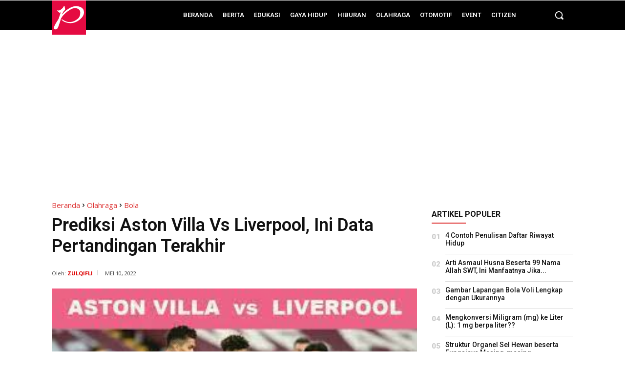

--- FILE ---
content_type: text/html; charset=UTF-8
request_url: https://www.fajarpendidikan.co.id/prediksi-aston-villa-vs-liverpool-ini-data-pertandingan-terakhir/
body_size: 73246
content:
<!doctype html >
<html lang="id">
<head>
    <meta charset="UTF-8" />
    <title>Prediksi Aston Villa Vs Liverpool, Ini Data Pertandingan Terakhir</title>
    <meta name="viewport" content="width=device-width, initial-scale=1.0">
    <link rel="pingback" href="https://www.fajarpendidikan.co.id/xmlrpc.php" />
    <meta name='robots' content='index, follow, max-image-preview:large, max-snippet:-1, max-video-preview:-1' />

	<!-- This site is optimized with the Yoast SEO plugin v26.8 - https://yoast.com/product/yoast-seo-wordpress/ -->
	<title>Prediksi Aston Villa Vs Liverpool, Ini Data Pertandingan Terakhir</title>
	<meta name="description" content="Aston Villa akan menjamu Liverpool pada laga tunda pekan ke-33 Premier League 2021/22, Rabu 11 Mei 2022. Berikut beberapa data dan fakta yang melatarbelakangi pertandingan Liga Inggris di Villa Park ini." />
	<link rel="canonical" href="https://www.fajarpendidikan.co.id/prediksi-aston-villa-vs-liverpool-ini-data-pertandingan-terakhir/" />
	<meta property="og:locale" content="id_ID" />
	<meta property="og:type" content="article" />
	<meta property="og:title" content="Prediksi Aston Villa Vs Liverpool, Ini Data Pertandingan Terakhir" />
	<meta property="og:description" content="Aston Villa akan menjamu Liverpool pada laga tunda pekan ke-33 Premier League 2021/22, Rabu 11 Mei 2022. Berikut beberapa data dan fakta yang melatarbelakangi pertandingan Liga Inggris di Villa Park ini." />
	<meta property="og:url" content="https://www.fajarpendidikan.co.id/prediksi-aston-villa-vs-liverpool-ini-data-pertandingan-terakhir/" />
	<meta property="og:site_name" content="Fajar Pendidikan" />
	<meta property="article:publisher" content="https://web.facebook.com/fajarpendidikan.co.id" />
	<meta property="article:author" content="https://www.facebook.com/fajarpendidikan.co.id/" />
	<meta property="article:published_time" content="2022-05-10T04:13:59+00:00" />
	<meta property="og:image" content="https://www.fajarpendidikan.co.id/wp-content/uploads/2022/05/Liverpool.jpg" />
	<meta property="og:image:width" content="292" />
	<meta property="og:image:height" content="172" />
	<meta property="og:image:type" content="image/jpeg" />
	<meta name="author" content="ZULQIFLI" />
	<meta name="twitter:card" content="summary_large_image" />
	<meta name="twitter:creator" content="@https://twitter.com/Fpendidikancoid/" />
	<meta name="twitter:site" content="@Fpendidikancoid" />
	<meta name="twitter:label1" content="Ditulis oleh" />
	<meta name="twitter:data1" content="ZULQIFLI" />
	<meta name="twitter:label2" content="Estimasi waktu membaca" />
	<meta name="twitter:data2" content="2 menit" />
	<script type="application/ld+json" class="yoast-schema-graph">{"@context":"https://schema.org","@graph":[{"@type":"Article","@id":"https://www.fajarpendidikan.co.id/prediksi-aston-villa-vs-liverpool-ini-data-pertandingan-terakhir/#article","isPartOf":{"@id":"https://www.fajarpendidikan.co.id/prediksi-aston-villa-vs-liverpool-ini-data-pertandingan-terakhir/"},"author":{"name":"ZULQIFLI","@id":"https://www.fajarpendidikan.co.id/#/schema/person/7984e3c9764a06dc51ad1844592459ef"},"headline":"Prediksi Aston Villa Vs Liverpool, Ini Data Pertandingan Terakhir","datePublished":"2022-05-10T04:13:59+00:00","mainEntityOfPage":{"@id":"https://www.fajarpendidikan.co.id/prediksi-aston-villa-vs-liverpool-ini-data-pertandingan-terakhir/"},"wordCount":228,"commentCount":0,"publisher":{"@id":"https://www.fajarpendidikan.co.id/#organization"},"image":{"@id":"https://www.fajarpendidikan.co.id/prediksi-aston-villa-vs-liverpool-ini-data-pertandingan-terakhir/#primaryimage"},"thumbnailUrl":"https://www.fajarpendidikan.co.id/wp-content/uploads/2022/05/Liverpool.jpg","keywords":["aston villa vs","aston villa vs liverpool","aston villa vs liverpool 7-2","Liverpool","liverpool vs real madrid","liverpool vs tottenham"],"articleSection":["Bola"],"inLanguage":"id","potentialAction":[{"@type":"CommentAction","name":"Comment","target":["https://www.fajarpendidikan.co.id/prediksi-aston-villa-vs-liverpool-ini-data-pertandingan-terakhir/#respond"]}]},{"@type":"WebPage","@id":"https://www.fajarpendidikan.co.id/prediksi-aston-villa-vs-liverpool-ini-data-pertandingan-terakhir/","url":"https://www.fajarpendidikan.co.id/prediksi-aston-villa-vs-liverpool-ini-data-pertandingan-terakhir/","name":"Prediksi Aston Villa Vs Liverpool, Ini Data Pertandingan Terakhir","isPartOf":{"@id":"https://www.fajarpendidikan.co.id/#website"},"primaryImageOfPage":{"@id":"https://www.fajarpendidikan.co.id/prediksi-aston-villa-vs-liverpool-ini-data-pertandingan-terakhir/#primaryimage"},"image":{"@id":"https://www.fajarpendidikan.co.id/prediksi-aston-villa-vs-liverpool-ini-data-pertandingan-terakhir/#primaryimage"},"thumbnailUrl":"https://www.fajarpendidikan.co.id/wp-content/uploads/2022/05/Liverpool.jpg","datePublished":"2022-05-10T04:13:59+00:00","description":"Aston Villa akan menjamu Liverpool pada laga tunda pekan ke-33 Premier League 2021/22, Rabu 11 Mei 2022. Berikut beberapa data dan fakta yang melatarbelakangi pertandingan Liga Inggris di Villa Park ini.","breadcrumb":{"@id":"https://www.fajarpendidikan.co.id/prediksi-aston-villa-vs-liverpool-ini-data-pertandingan-terakhir/#breadcrumb"},"inLanguage":"id","potentialAction":[{"@type":"ReadAction","target":["https://www.fajarpendidikan.co.id/prediksi-aston-villa-vs-liverpool-ini-data-pertandingan-terakhir/"]}]},{"@type":"ImageObject","inLanguage":"id","@id":"https://www.fajarpendidikan.co.id/prediksi-aston-villa-vs-liverpool-ini-data-pertandingan-terakhir/#primaryimage","url":"https://www.fajarpendidikan.co.id/wp-content/uploads/2022/05/Liverpool.jpg","contentUrl":"https://www.fajarpendidikan.co.id/wp-content/uploads/2022/05/Liverpool.jpg","width":292,"height":172},{"@type":"BreadcrumbList","@id":"https://www.fajarpendidikan.co.id/prediksi-aston-villa-vs-liverpool-ini-data-pertandingan-terakhir/#breadcrumb","itemListElement":[{"@type":"ListItem","position":1,"name":"Home","item":"https://www.fajarpendidikan.co.id/"},{"@type":"ListItem","position":2,"name":"Prediksi Aston Villa Vs Liverpool, Ini Data Pertandingan Terakhir"}]},{"@type":"WebSite","@id":"https://www.fajarpendidikan.co.id/#website","url":"https://www.fajarpendidikan.co.id/","name":"Fajar Pendidikan","description":"Mencerdaskan Generasi Bangsa","publisher":{"@id":"https://www.fajarpendidikan.co.id/#organization"},"alternateName":"FP","potentialAction":[{"@type":"SearchAction","target":{"@type":"EntryPoint","urlTemplate":"https://www.fajarpendidikan.co.id/?s={search_term_string}"},"query-input":{"@type":"PropertyValueSpecification","valueRequired":true,"valueName":"search_term_string"}}],"inLanguage":"id"},{"@type":"Organization","@id":"https://www.fajarpendidikan.co.id/#organization","name":"PT FAJAR MEDIA PENDIDIKAN","url":"https://www.fajarpendidikan.co.id/","logo":{"@type":"ImageObject","inLanguage":"id","@id":"https://www.fajarpendidikan.co.id/#/schema/logo/image/","url":"https://www.fajarpendidikan.co.id/wp-content/uploads/2022/06/cobaeeeee-01.jpg","contentUrl":"https://www.fajarpendidikan.co.id/wp-content/uploads/2022/06/cobaeeeee-01.jpg","width":2083,"height":1250,"caption":"PT FAJAR MEDIA PENDIDIKAN"},"image":{"@id":"https://www.fajarpendidikan.co.id/#/schema/logo/image/"},"sameAs":["https://web.facebook.com/fajarpendidikan.co.id","https://x.com/Fpendidikancoid","https://www.instagram.com/fajarpendidikancoid/"]},{"@type":"Person","@id":"https://www.fajarpendidikan.co.id/#/schema/person/7984e3c9764a06dc51ad1844592459ef","name":"ZULQIFLI","image":{"@type":"ImageObject","inLanguage":"id","@id":"https://www.fajarpendidikan.co.id/#/schema/person/image/","url":"https://secure.gravatar.com/avatar/5fd6800f23982ecd6303f300727fb68d86460dfdee29daed240a5825cea2083a?s=96&d=mm&r=g","contentUrl":"https://secure.gravatar.com/avatar/5fd6800f23982ecd6303f300727fb68d86460dfdee29daed240a5825cea2083a?s=96&d=mm&r=g","caption":"ZULQIFLI"},"description":"Kita akan selalu menghadapi masalah, entah itu apa. Kita harus tenang menghadapi masalah tersebut. Karena semua masalah pasti ada jalan keluarnya. Semangat!!!","sameAs":["https://www.fajarpendidikan.co.id/","https://www.facebook.com/fajarpendidikan.co.id/","https://www.instagram.com/fajarpendidikancoid/","https://x.com/https://twitter.com/Fpendidikancoid/"],"url":"https://www.fajarpendidikan.co.id/author/zulqifli/"}]}</script>
	<!-- / Yoast SEO plugin. -->


<link rel='dns-prefetch' href='//fonts.googleapis.com' />
<style id='wp-img-auto-sizes-contain-inline-css' type='text/css'>
img:is([sizes=auto i],[sizes^="auto," i]){contain-intrinsic-size:3000px 1500px}
/*# sourceURL=wp-img-auto-sizes-contain-inline-css */
</style>

<link rel='stylesheet' id='wp-block-library-css' href='https://www.fajarpendidikan.co.id/wp-includes/css/dist/block-library/style.min.css?ver=6.9' type='text/css' media='all' />
<style id='wp-block-library-inline-css' type='text/css'>
/*wp_block_styles_on_demand_placeholder:69721120a491a*/
/*# sourceURL=wp-block-library-inline-css */
</style>
<style id='classic-theme-styles-inline-css' type='text/css'>
/*! This file is auto-generated */
.wp-block-button__link{color:#fff;background-color:#32373c;border-radius:9999px;box-shadow:none;text-decoration:none;padding:calc(.667em + 2px) calc(1.333em + 2px);font-size:1.125em}.wp-block-file__button{background:#32373c;color:#fff;text-decoration:none}
/*# sourceURL=/wp-includes/css/classic-themes.min.css */
</style>
<link rel='stylesheet' id='td-plugin-multi-purpose-css' href='https://www.fajarpendidikan.co.id/wp-content/plugins/td-composer/td-multi-purpose/style.css?ver=5b75a1149b707159a7e71fd3bf09ff7b' type='text/css' media='all' />
<link rel='stylesheet' id='google-fonts-style-css' href='https://fonts.googleapis.com/css?family=Roboto%3A400%2C600%2C700%7COpen+Sans%3A400%2C600%2C700%7CRoboto%3A900%2C500%2C600%2C700%2C400%2C300%7CNoto+Sans%3A700%2C400%2C500&#038;display=swap&#038;ver=12.6.7' type='text/css' media='all' />
<link rel='stylesheet' id='td-multipurpose-css' href='https://www.fajarpendidikan.co.id/wp-content/plugins/td-composer/assets/fonts/td-multipurpose/td-multipurpose.css?ver=5b75a1149b707159a7e71fd3bf09ff7b' type='text/css' media='all' />
<link rel='stylesheet' id='td-theme-css' href='https://www.fajarpendidikan.co.id/wp-content/themes/Newspaper/style.css?ver=12.6.7' type='text/css' media='all' />
<style id='td-theme-inline-css' type='text/css'>@media (max-width:767px){.td-header-desktop-wrap{display:none}}@media (min-width:767px){.td-header-mobile-wrap{display:none}}</style>
<link rel='stylesheet' id='td-legacy-framework-front-style-css' href='https://www.fajarpendidikan.co.id/wp-content/plugins/td-composer/legacy/Newspaper/assets/css/td_legacy_main.css?ver=5b75a1149b707159a7e71fd3bf09ff7b' type='text/css' media='all' />
<link rel='stylesheet' id='tdb_style_cloud_templates_front-css' href='https://www.fajarpendidikan.co.id/wp-content/plugins/td-cloud-library/assets/css/tdb_main.css?ver=b089d95615dd8e22e80845576af6b5b5' type='text/css' media='all' />
<script type="text/javascript" src="https://www.fajarpendidikan.co.id/wp-includes/js/jquery/jquery.min.js?ver=3.7.1" id="jquery-core-js"></script>
<script type="text/javascript" src="https://www.fajarpendidikan.co.id/wp-includes/js/jquery/jquery-migrate.min.js?ver=3.4.1" id="jquery-migrate-js"></script>
    <script>
        window.tdb_global_vars = {"wpRestUrl":"https:\/\/www.fajarpendidikan.co.id\/wp-json\/","permalinkStructure":"\/%postname%\/"};
        window.tdb_p_autoload_vars = {"isAjax":false,"isAdminBarShowing":false,"autoloadStatus":"off","origPostEditUrl":null};
    </script>
    
    <style id="tdb-global-colors">:root{--accent-color:#fff}</style>

    
	
<!-- JS generated by theme -->

<script type="text/javascript" id="td-generated-header-js">
    
    

	    var tdBlocksArray = []; //here we store all the items for the current page

	    // td_block class - each ajax block uses a object of this class for requests
	    function tdBlock() {
		    this.id = '';
		    this.block_type = 1; //block type id (1-234 etc)
		    this.atts = '';
		    this.td_column_number = '';
		    this.td_current_page = 1; //
		    this.post_count = 0; //from wp
		    this.found_posts = 0; //from wp
		    this.max_num_pages = 0; //from wp
		    this.td_filter_value = ''; //current live filter value
		    this.is_ajax_running = false;
		    this.td_user_action = ''; // load more or infinite loader (used by the animation)
		    this.header_color = '';
		    this.ajax_pagination_infinite_stop = ''; //show load more at page x
	    }

        // td_js_generator - mini detector
        ( function () {
            var htmlTag = document.getElementsByTagName("html")[0];

	        if ( navigator.userAgent.indexOf("MSIE 10.0") > -1 ) {
                htmlTag.className += ' ie10';
            }

            if ( !!navigator.userAgent.match(/Trident.*rv\:11\./) ) {
                htmlTag.className += ' ie11';
            }

	        if ( navigator.userAgent.indexOf("Edge") > -1 ) {
                htmlTag.className += ' ieEdge';
            }

            if ( /(iPad|iPhone|iPod)/g.test(navigator.userAgent) ) {
                htmlTag.className += ' td-md-is-ios';
            }

            var user_agent = navigator.userAgent.toLowerCase();
            if ( user_agent.indexOf("android") > -1 ) {
                htmlTag.className += ' td-md-is-android';
            }

            if ( -1 !== navigator.userAgent.indexOf('Mac OS X')  ) {
                htmlTag.className += ' td-md-is-os-x';
            }

            if ( /chrom(e|ium)/.test(navigator.userAgent.toLowerCase()) ) {
               htmlTag.className += ' td-md-is-chrome';
            }

            if ( -1 !== navigator.userAgent.indexOf('Firefox') ) {
                htmlTag.className += ' td-md-is-firefox';
            }

            if ( -1 !== navigator.userAgent.indexOf('Safari') && -1 === navigator.userAgent.indexOf('Chrome') ) {
                htmlTag.className += ' td-md-is-safari';
            }

            if( -1 !== navigator.userAgent.indexOf('IEMobile') ){
                htmlTag.className += ' td-md-is-iemobile';
            }

        })();

        var tdLocalCache = {};

        ( function () {
            "use strict";

            tdLocalCache = {
                data: {},
                remove: function (resource_id) {
                    delete tdLocalCache.data[resource_id];
                },
                exist: function (resource_id) {
                    return tdLocalCache.data.hasOwnProperty(resource_id) && tdLocalCache.data[resource_id] !== null;
                },
                get: function (resource_id) {
                    return tdLocalCache.data[resource_id];
                },
                set: function (resource_id, cachedData) {
                    tdLocalCache.remove(resource_id);
                    tdLocalCache.data[resource_id] = cachedData;
                }
            };
        })();

    
    
var td_viewport_interval_list=[{"limitBottom":767,"sidebarWidth":228},{"limitBottom":1018,"sidebarWidth":300},{"limitBottom":1140,"sidebarWidth":324}];
var td_animation_stack_effect="type0";
var tds_animation_stack=true;
var td_animation_stack_specific_selectors=".entry-thumb, img, .td-lazy-img";
var td_animation_stack_general_selectors=".td-animation-stack img, .td-animation-stack .entry-thumb, .post img, .td-animation-stack .td-lazy-img";
var tds_general_modal_image="yes";
var tdc_is_installed="yes";
var td_ajax_url="https:\/\/www.fajarpendidikan.co.id\/wp-admin\/admin-ajax.php?td_theme_name=Newspaper&v=12.6.7";
var td_get_template_directory_uri="https:\/\/www.fajarpendidikan.co.id\/wp-content\/plugins\/td-composer\/legacy\/common";
var tds_snap_menu="";
var tds_logo_on_sticky="";
var tds_header_style="";
var td_please_wait="Mohon tunggu\u2026";
var td_email_user_pass_incorrect="Pengguna dan password salah!";
var td_email_user_incorrect="Email atau nama pengguna salah!";
var td_email_incorrect="Email tidak benar!";
var td_user_incorrect="Username incorrect!";
var td_email_user_empty="Email or username empty!";
var td_pass_empty="Pass empty!";
var td_pass_pattern_incorrect="Invalid Pass Pattern!";
var td_retype_pass_incorrect="Retyped Pass incorrect!";
var tds_more_articles_on_post_enable="";
var tds_more_articles_on_post_time_to_wait="";
var tds_more_articles_on_post_pages_distance_from_top=0;
var tds_captcha="";
var tds_theme_color_site_wide="#dd3333";
var tds_smart_sidebar="";
var tdThemeName="Newspaper";
var tdThemeNameWl="Newspaper";
var td_magnific_popup_translation_tPrev="Sebelumnya (tombol panah kiri)";
var td_magnific_popup_translation_tNext="Berikutnya (tombol panah kanan)";
var td_magnific_popup_translation_tCounter="%curr% dari %total%";
var td_magnific_popup_translation_ajax_tError="Isi dari %url% tidak dapat dimuat.";
var td_magnific_popup_translation_image_tError="Gambar #%curr% tidak dapat dimuat.";
var tdBlockNonce="9cc9c25dd5";
var tdMobileMenu="enabled";
var tdMobileSearch="enabled";
var tdDateNamesI18n={"month_names":["Januari","Februari","Maret","April","Mei","Juni","Juli","Agustus","September","Oktober","November","Desember"],"month_names_short":["Jan","Feb","Mar","Apr","Mei","Jun","Jul","Agu","Sep","Okt","Nov","Des"],"day_names":["Minggu","Senin","Selasa","Rabu","Kamis","Jumat","Sabtu"],"day_names_short":["Ming","Sen","Sel","Rab","Kam","Jum","Sab"]};
var tdb_modal_confirm="Menyimpan";
var tdb_modal_cancel="Membatalkan";
var tdb_modal_confirm_alt="Ya";
var tdb_modal_cancel_alt="TIDAK";
var td_deploy_mode="deploy";
var td_ad_background_click_link="";
var td_ad_background_click_target="";
</script>


<!-- Header style compiled by theme -->

<style>.td-menu-background,.td-search-background{background-image:url('https://www.fajarpendidikan.co.id/wp-content/uploads/2023/11/vbbbb.jpg')}.td-mobile-content .td-mobile-main-menu>li>a{font-size:17px;line-height:15px}.td-mobile-content .sub-menu a{font-size:15px;line-height:13px}#td-mobile-nav,#td-mobile-nav .wpb_button,.td-search-wrap-mob{font-family:Roboto}.white-popup-block:before{background-image:url('https://www.fajarpendidikan.co.id/wp-content/uploads/2023/11/vbbbb.jpg')}:root{--td_excl_label:'EKSKLUSIF';--td_theme_color:#dd3333;--td_slider_text:rgba(221,51,51,0.7);--td_mobile_gradient_one_mob:rgba(30,115,190,0.92);--td_mobile_gradient_two_mob:rgba(0,7,91,0.92);--td_mobile_text_active_color:#eeee22;--td_login_hover_background:#eeee22;--td_login_gradient_one:rgba(30,115,190,0.92);--td_login_gradient_two:rgba(0,7,91,0.92)}</style>

<script async src="https://pagead2.googlesyndication.com/pagead/js/adsbygoogle.js?client=ca-pub-6927976938797767"
     crossorigin="anonymous"></script>

<script async custom-element="amp-ad" src="https://cdn.ampproject.org/v0/amp-ad-0.1.js"></script>

<!-- Google tag (gtag.js) -->
<script async src="https://www.googletagmanager.com/gtag/js?id=G-16X0G356Y1"></script>
<script>
  window.dataLayer = window.dataLayer || [];
  function gtag(){dataLayer.push(arguments);}
  gtag('js', new Date());

  gtag('config', 'G-16X0G356Y1');
</script>

<!-- skrol up -->
  <script>
 window.onload = function() {
  setTimeout(function(){
    window.scrollTo(0,0);
  }, 1000);

  let scrollDisabled = true;
  setTimeout(function(){
    scrollDisabled = false;
  }, 1000);

  window.onscroll = function() {
    if (scrollDisabled) {
      window.scrollTo(0,0);
    }
  }
};
  </script> 


<link rel="icon" href="https://www.fajarpendidikan.co.id/wp-content/uploads/2020/02/cropped-LOGO-NEW-COLOR-16x16-1-32x32.png" sizes="32x32" />
<link rel="icon" href="https://www.fajarpendidikan.co.id/wp-content/uploads/2020/02/cropped-LOGO-NEW-COLOR-16x16-1-192x192.png" sizes="192x192" />
<link rel="apple-touch-icon" href="https://www.fajarpendidikan.co.id/wp-content/uploads/2020/02/cropped-LOGO-NEW-COLOR-16x16-1-180x180.png" />
<meta name="msapplication-TileImage" content="https://www.fajarpendidikan.co.id/wp-content/uploads/2020/02/cropped-LOGO-NEW-COLOR-16x16-1-270x270.png" />

<!-- Button style compiled by theme -->

<style>.tdm-btn-style1{background-color:#dd3333}.tdm-btn-style2:before{border-color:#dd3333}.tdm-btn-style2{color:#dd3333}.tdm-btn-style3{-webkit-box-shadow:0 2px 16px #dd3333;-moz-box-shadow:0 2px 16px #dd3333;box-shadow:0 2px 16px #dd3333}.tdm-btn-style3:hover{-webkit-box-shadow:0 4px 26px #dd3333;-moz-box-shadow:0 4px 26px #dd3333;box-shadow:0 4px 26px #dd3333}</style>

	<style id="tdw-css-placeholder"></style></head>

<body class="wp-singular post-template-default single single-post postid-70003 single-format-standard wp-theme-Newspaper prediksi-aston-villa-vs-liverpool-ini-data-pertandingan-terakhir global-block-template-1 tdb_template_142973 tdb-template  tdc-header-template  tdc-footer-template td-animation-stack-type0 td-full-layout" itemscope="itemscope" itemtype="https://schema.org/WebPage">

    <div class="td-scroll-up" data-style="style1"><i class="td-icon-menu-up"></i></div>
    <div class="td-menu-background" style="visibility:hidden"></div>
<div id="td-mobile-nav" style="visibility:hidden">
    <div class="td-mobile-container">
        <!-- mobile menu top section -->
        <div class="td-menu-socials-wrap">
            <!-- socials -->
            <div class="td-menu-socials">
                
        <span class="td-social-icon-wrap">
            <a target="_blank" href="#" title="Facebook">
                <i class="td-icon-font td-icon-facebook"></i>
                <span style="display: none">Facebook</span>
            </a>
        </span>
        <span class="td-social-icon-wrap">
            <a target="_blank" href="#" title="Instagram">
                <i class="td-icon-font td-icon-instagram"></i>
                <span style="display: none">Instagram</span>
            </a>
        </span>
        <span class="td-social-icon-wrap">
            <a target="_blank" href="#" title="VKontakte">
                <i class="td-icon-font td-icon-vk"></i>
                <span style="display: none">VKontakte</span>
            </a>
        </span>
        <span class="td-social-icon-wrap">
            <a target="_blank" href="#" title="Youtube">
                <i class="td-icon-font td-icon-youtube"></i>
                <span style="display: none">Youtube</span>
            </a>
        </span>            </div>
            <!-- close button -->
            <div class="td-mobile-close">
                <span><i class="td-icon-close-mobile"></i></span>
            </div>
        </div>

        <!-- login section -->
        
        <!-- menu section -->
        <div class="td-mobile-content">
            <div class="menu-menu-atas-container"><ul id="menu-menu-atas-2" class="td-mobile-main-menu"><li class="menu-item menu-item-type-custom menu-item-object-custom menu-item-home menu-item-first menu-item-34471"><a href="https://www.fajarpendidikan.co.id/">Beranda</a></li>
<li class="menu-item menu-item-type-taxonomy menu-item-object-category menu-item-has-children menu-item-34475"><a href="https://www.fajarpendidikan.co.id/category/berita/">Berita<i class="td-icon-menu-right td-element-after"></i></a>
<ul class="sub-menu">
	<li class="menu-item-0"><a href="https://www.fajarpendidikan.co.id/category/berita/daerah/">Daerah</a></li>
	<li class="menu-item-0"><a href="https://www.fajarpendidikan.co.id/category/berita/ekonomi-bisnis/">Ekonomi &amp; Bisnis</a></li>
	<li class="menu-item-0"><a href="https://www.fajarpendidikan.co.id/category/berita/fokus/">Fokus</a></li>
	<li class="menu-item-0"><a href="https://www.fajarpendidikan.co.id/category/berita/foto/">Foto</a></li>
	<li class="menu-item-0"><a href="https://www.fajarpendidikan.co.id/category/berita/infografis/">Infografis</a></li>
	<li class="menu-item-0"><a href="https://www.fajarpendidikan.co.id/category/berita/internasional/">Internasional</a></li>
	<li class="menu-item-0"><a href="https://www.fajarpendidikan.co.id/category/berita/lowongan-kerja/">Lowongan Kerja</a></li>
	<li class="menu-item-0"><a href="https://www.fajarpendidikan.co.id/category/berita/nasional/">Nasional</a></li>
</ul>
</li>
<li class="menu-item menu-item-type-taxonomy menu-item-object-category menu-item-has-children menu-item-34477"><a href="https://www.fajarpendidikan.co.id/category/edukasi/">Edukasi<i class="td-icon-menu-right td-element-after"></i></a>
<ul class="sub-menu">
	<li class="menu-item-0"><a href="https://www.fajarpendidikan.co.id/category/edukasi/beasiswa/">Beasiswa</a></li>
	<li class="menu-item-0"><a href="https://www.fajarpendidikan.co.id/category/edukasi/pelajaran-sekolah/">Pelajaran Sekolah</a></li>
	<li class="menu-item-0"><a href="https://www.fajarpendidikan.co.id/category/edukasi/sains_dan_teknologi/">Sains &amp; Teknologi</a></li>
	<li class="menu-item-0"><a href="https://www.fajarpendidikan.co.id/category/edukasi/sekolah/">Sekolah</a></li>
	<li class="menu-item-0"><a href="https://www.fajarpendidikan.co.id/category/edukasi/tahukah-kamu/">Tahukah Kamu</a></li>
	<li class="menu-item-0"><a href="https://www.fajarpendidikan.co.id/category/edukasi/tokoh/">Tokoh</a></li>
	<li class="menu-item-0"><a href="https://www.fajarpendidikan.co.id/category/edukasi/universitaria/">Universitaria</a></li>
</ul>
</li>
<li class="menu-item menu-item-type-taxonomy menu-item-object-category menu-item-has-children menu-item-34478"><a href="https://www.fajarpendidikan.co.id/category/gaya-hidup/">Gaya Hidup<i class="td-icon-menu-right td-element-after"></i></a>
<ul class="sub-menu">
	<li class="menu-item-0"><a href="https://www.fajarpendidikan.co.id/category/gaya-hidup/inspirasi/">Inspirasi</a></li>
	<li class="menu-item-0"><a href="https://www.fajarpendidikan.co.id/category/gaya-hidup/jelajah-nusantara/">Jelajah Nusantara</a></li>
	<li class="menu-item-0"><a href="https://www.fajarpendidikan.co.id/category/gaya-hidup/kesehatan/">Kesehatan</a></li>
	<li class="menu-item-0"><a href="https://www.fajarpendidikan.co.id/category/gaya-hidup/komunitas/">Komunitas</a></li>
	<li class="menu-item-0"><a href="https://www.fajarpendidikan.co.id/category/gaya-hidup/religi/">Religi</a></li>
	<li class="menu-item-0"><a href="https://www.fajarpendidikan.co.id/category/gaya-hidup/selera-nusantara/">Selera Nusantara</a></li>
	<li class="menu-item-0"><a href="https://www.fajarpendidikan.co.id/category/gaya-hidup/tips/">Tips</a></li>
</ul>
</li>
<li class="menu-item menu-item-type-taxonomy menu-item-object-category menu-item-has-children menu-item-52240"><a href="https://www.fajarpendidikan.co.id/category/hiburan/">Hiburan<i class="td-icon-menu-right td-element-after"></i></a>
<ul class="sub-menu">
	<li class="menu-item-0"><a href="https://www.fajarpendidikan.co.id/category/hiburan/anime/">Anime</a></li>
	<li class="menu-item-0"><a href="https://www.fajarpendidikan.co.id/category/hiburan/film/">Film</a></li>
	<li class="menu-item-0"><a href="https://www.fajarpendidikan.co.id/category/hiburan/game/">Game</a></li>
	<li class="menu-item-0"><a href="https://www.fajarpendidikan.co.id/category/hiburan/ramalan/">Ramalan</a></li>
	<li class="menu-item-0"><a href="https://www.fajarpendidikan.co.id/category/hiburan/seleb/">Seleb</a></li>
	<li class="menu-item-0"><a href="https://www.fajarpendidikan.co.id/category/hiburan/tren/">Tren</a></li>
</ul>
</li>
<li class="menu-item menu-item-type-taxonomy menu-item-object-category current-post-ancestor menu-item-has-children menu-item-34479"><a href="https://www.fajarpendidikan.co.id/category/olahraga/">Olahraga<i class="td-icon-menu-right td-element-after"></i></a>
<ul class="sub-menu">
	<li class="menu-item-0"><a href="https://www.fajarpendidikan.co.id/category/olahraga/badminton/">Badminton</a></li>
	<li class="menu-item-0"><a href="https://www.fajarpendidikan.co.id/category/olahraga/basket/">Basket</a></li>
	<li class="menu-item-0"><a href="https://www.fajarpendidikan.co.id/category/olahraga/bola/">Bola</a></li>
	<li class="menu-item-0"><a href="https://www.fajarpendidikan.co.id/category/olahraga/motogp/">MotoGP</a></li>
	<li class="menu-item-0"><a href="https://www.fajarpendidikan.co.id/category/olahraga/piala-dunia/">Piala Dunia</a></li>
	<li class="menu-item-0"><a href="https://www.fajarpendidikan.co.id/category/olahraga/sport-school/">Sport School</a></li>
</ul>
</li>
<li class="menu-item menu-item-type-taxonomy menu-item-object-category menu-item-49549"><a href="https://www.fajarpendidikan.co.id/category/otomotif/">Otomotif</a></li>
<li class="menu-item menu-item-type-taxonomy menu-item-object-category menu-item-has-children menu-item-35912"><a href="https://www.fajarpendidikan.co.id/category/event/">Event<i class="td-icon-menu-right td-element-after"></i></a>
<ul class="sub-menu">
	<li class="menu-item-0"><a href="https://www.fajarpendidikan.co.id/category/event/cerpen/">Cerpen</a></li>
	<li class="menu-item-0"><a href="https://www.fajarpendidikan.co.id/category/event/dongeng/">Dongeng</a></li>
	<li class="menu-item-0"><a href="https://www.fajarpendidikan.co.id/category/event/esai/">Esai</a></li>
	<li class="menu-item-0"><a href="https://www.fajarpendidikan.co.id/category/event/video/">Video</a></li>
</ul>
</li>
<li class="menu-item menu-item-type-taxonomy menu-item-object-category menu-item-34476"><a href="https://www.fajarpendidikan.co.id/category/citizen/">Citizen</a></li>
</ul></div>        </div>
    </div>

    <!-- register/login section -->
    </div><div class="td-search-background" style="visibility:hidden"></div>
<div class="td-search-wrap-mob" style="visibility:hidden">
	<div class="td-drop-down-search">
		<form method="get" class="td-search-form" action="https://www.fajarpendidikan.co.id/">
			<!-- close button -->
			<div class="td-search-close">
				<span><i class="td-icon-close-mobile"></i></span>
			</div>
			<div role="search" class="td-search-input">
				<span>Cari</span>
				<input id="td-header-search-mob" type="text" value="" name="s" autocomplete="off" />
			</div>
		</form>
		<div id="td-aj-search-mob" class="td-ajax-search-flex"></div>
	</div>
</div>
    <div id="td-outer-wrap" class="td-theme-wrap">

                    <div class="td-header-template-wrap" style="position: relative">
                                <div class="td-header-mobile-wrap ">
                    <div id="tdi_1" class="tdc-zone"><div class="tdc_zone tdi_2  wpb_row td-pb-row tdc-element-style"  >
<style scoped>.tdi_2{min-height:0}.td-header-mobile-wrap{position:relative;width:100%}@media (max-width:767px){.tdi_2:before{content:'';display:block;width:100vw;height:100%;position:absolute;left:50%;transform:translateX(-50%);box-shadow:0px 1px 1px 1px rgba(0,0,0,0.08);z-index:20;pointer-events:none}@media (max-width:767px){.tdi_2:before{width:100%}}}@media (max-width:767px){.tdi_2{position:relative}}</style>
<div class="tdi_1_rand_style td-element-style" ><style>@media (max-width:767px){.tdi_1_rand_style{background-color:#ffffff!important}}</style></div><div id="tdi_3" class="tdc-row stretch_row_1400 td-stretch-content"><div class="vc_row tdi_4  wpb_row td-pb-row tdc-element-style" >
<style scoped>.tdi_4,.tdi_4 .tdc-columns{min-height:0}.tdi_4>.td-element-style:after{content:''!important;width:100%!important;height:100%!important;position:absolute!important;top:0!important;left:0!important;z-index:0!important;display:block!important;background-color:#000000!important}.tdi_4,.tdi_4 .tdc-columns{display:block}.tdi_4 .tdc-columns{width:100%}.tdi_4:before,.tdi_4:after{display:table}</style>
<div class="tdi_3_rand_style td-element-style" ></div><div class="vc_column tdi_6  wpb_column vc_column_container tdc-column td-pb-span12">
<style scoped>.tdi_6{vertical-align:baseline}.tdi_6>.wpb_wrapper,.tdi_6>.wpb_wrapper>.tdc-elements{display:block}.tdi_6>.wpb_wrapper>.tdc-elements{width:100%}.tdi_6>.wpb_wrapper>.vc_row_inner{width:auto}.tdi_6>.wpb_wrapper{width:auto;height:auto}</style><div class="wpb_wrapper" ><div class="td_block_wrap tdb_mobile_menu tdi_7 td-pb-border-top td_block_template_1 tdb-header-align"  data-td-block-uid="tdi_7" >
<style>@media (max-width:767px){.tdi_7{margin-top:0px!important;margin-left:-12px!important}}</style>
<style>.tdb-header-align{vertical-align:middle}.tdb_mobile_menu{margin-bottom:0;clear:none}.tdb_mobile_menu a{display:inline-block!important;position:relative;text-align:center;color:var(--td_theme_color,#4db2ec)}.tdb_mobile_menu a>span{display:flex;align-items:center;justify-content:center}.tdb_mobile_menu svg{height:auto}.tdb_mobile_menu svg,.tdb_mobile_menu svg *{fill:var(--td_theme_color,#4db2ec)}#tdc-live-iframe .tdb_mobile_menu a{pointer-events:none}.td-menu-mob-open-menu{overflow:hidden}.td-menu-mob-open-menu #td-outer-wrap{position:static}.tdi_7{display:inline-block}.tdi_7 .tdb-mobile-menu-button i{font-size:27px;width:54px;height:54px;line-height:54px}.tdi_7 .tdb-mobile-menu-button svg{width:27px}.tdi_7 .tdb-mobile-menu-button .tdb-mobile-menu-icon-svg{width:54px;height:54px}.tdi_7 .tdb-mobile-menu-button{color:#ffffff}.tdi_7 .tdb-mobile-menu-button svg,.tdi_7 .tdb-mobile-menu-button svg *{fill:#ffffff}@media (max-width:767px){.tdi_7 .tdb-mobile-menu-button i{font-size:32px;width:51.2px;height:51.2px;line-height:51.2px}.tdi_7 .tdb-mobile-menu-button svg{width:32px}.tdi_7 .tdb-mobile-menu-button .tdb-mobile-menu-icon-svg{width:51.2px;height:51.2px}}</style><div class="tdb-block-inner td-fix-index"><span class="tdb-mobile-menu-button"><span class="tdb-mobile-menu-icon tdb-mobile-menu-icon-svg" ><svg version="1.1" xmlns="http://www.w3.org/2000/svg" viewBox="0 0 1024 1024"><path d="M931.901 316.261h-839.803v-82.104h839.803v82.104zM931.881 562.246h-839.741v-82.145h839.741v82.145zM931.881 808.119h-839.762v-82.115h839.762v82.115z"></path></svg></span></span></div></div> <!-- ./block --><div class="td_block_wrap tdb_header_logo tdi_8 td-pb-border-top td_block_template_1 tdb-header-align"  data-td-block-uid="tdi_8" >
<style>.tdi_8{position:relative}@media (max-width:767px){.tdi_8{margin-left:5px!important;position:relative}}</style>
<style>.tdb_header_logo{margin-bottom:0;clear:none}.tdb_header_logo .tdb-logo-a,.tdb_header_logo h1{display:flex;pointer-events:auto;align-items:flex-start}.tdb_header_logo h1{margin:0;line-height:0}.tdb_header_logo .tdb-logo-img-wrap img{display:block}.tdb_header_logo .tdb-logo-svg-wrap+.tdb-logo-img-wrap{display:none}.tdb_header_logo .tdb-logo-svg-wrap svg{width:50px;display:block;transition:fill .3s ease}.tdb_header_logo .tdb-logo-text-wrap{display:flex}.tdb_header_logo .tdb-logo-text-title,.tdb_header_logo .tdb-logo-text-tagline{-webkit-transition:all 0.2s ease;transition:all 0.2s ease}.tdb_header_logo .tdb-logo-text-title{background-size:cover;background-position:center center;font-size:75px;font-family:serif;line-height:1.1;color:#222;white-space:nowrap}.tdb_header_logo .tdb-logo-text-tagline{margin-top:2px;font-size:12px;font-family:serif;letter-spacing:1.8px;line-height:1;color:#767676}.tdb_header_logo .tdb-logo-icon{position:relative;font-size:46px;color:#000}.tdb_header_logo .tdb-logo-icon-svg{line-height:0}.tdb_header_logo .tdb-logo-icon-svg svg{width:46px;height:auto}.tdb_header_logo .tdb-logo-icon-svg svg,.tdb_header_logo .tdb-logo-icon-svg svg *{fill:#000}.tdi_8{display:inline-block}.tdi_8 .tdb-logo-a,.tdi_8 h1{flex-direction:row;align-items:center;justify-content:flex-start}.tdi_8 .tdb-logo-svg-wrap{display:block}.tdi_8 .tdb-logo-svg-wrap+.tdb-logo-img-wrap{display:none}.tdi_8 .tdb-logo-img-wrap{display:block}.tdi_8 .tdb-logo-text-tagline{margin-top:2px;margin-left:0;color:#ffffff;font-family:Roboto!important;font-weight:500!important;}.tdi_8 .tdb-logo-text-wrap{flex-direction:column;align-items:center}.tdi_8 .tdb-logo-icon{top:0px;display:block}.tdi_8 .tdb-logo-text-title{color:#ffffff;font-family:Roboto!important;font-weight:900!important;}@media (max-width:767px){.tdb_header_logo .tdb-logo-text-title{font-size:36px}}@media (max-width:767px){.tdb_header_logo .tdb-logo-text-tagline{font-size:11px}}@media (max-width:767px){.tdi_8 .tdb-logo-img{max-width:55px}.tdi_8 .tdb-logo-text-tagline{margin-top:-2px;margin-left:0;display:none;font-size:10px!important;letter-spacing:3px!important;}.tdi_8 .tdb-logo-text-title{display:none;font-size:32px!important;}}</style>
<div class="tdi_8_rand_style td-element-style"><style>
.tdi_8_rand_style{
background-color:#1e73be !important;
}

/* phone */
@media (max-width: 767px)
{
.tdi_8_rand_style{
background-color:#fcfcfc !important;
}
}
 
.tdi_8_rand_style::after {
content:'' !important;
width:100% !important;
height:100% !important;
position:absolute !important;
top:0 !important;
left:0 !important;
z-index:0 !important;
display:block !important;
background: linear-gradient(-90deg,#1e73be, #215ad3) !important;
}

/* phone */
@media (max-width: 767px)
{

.tdi_8_rand_style::after{
content:'' !important;
width:100% !important;
height:100% !important;
position:absolute !important;
top:0 !important;
left:0 !important;
z-index:0 !important;
display:block !important;
background: linear-gradient(rgba(252,252,252,0), rgba(252,252,252,0)) !important;
}
}
</style></div><div class="tdb-block-inner td-fix-index"><a class="tdb-logo-a" href="https://www.fajarpendidikan.co.id/"><span class="tdb-logo-img-wrap"><img class="tdb-logo-img td-retina-data" data-retina="https://www.fajarpendidikan.co.id/wp-content/uploads/2022/08/logo-17an-01-e1663083813762.png" src="https://www.fajarpendidikan.co.id/wp-content/uploads/2022/08/logo-17an-01-e1663083813762.png" alt="Logo"  title=""  width="627" height="623" /></span></a></div></div> <!-- ./block --><div class="td_block_wrap tdb_mobile_search tdi_9 td-pb-border-top td_block_template_1 tdb-header-align"  data-td-block-uid="tdi_9" >
<style>@media (max-width:767px){.tdi_9{margin-right:-12px!important}}</style>
<style>.tdb_mobile_search{margin-bottom:0;clear:none}.tdb_mobile_search a{display:inline-block!important;position:relative;text-align:center;color:var(--td_theme_color,#4db2ec)}.tdb_mobile_search a>span{display:flex;align-items:center;justify-content:center}.tdb_mobile_search svg{height:auto}.tdb_mobile_search svg,.tdb_mobile_search svg *{fill:var(--td_theme_color,#4db2ec)}#tdc-live-iframe .tdb_mobile_search a{pointer-events:none}.td-search-opened{overflow:hidden}.td-search-opened #td-outer-wrap{position:static}.td-search-opened .td-search-wrap-mob{position:fixed;height:calc(100% + 1px)}.td-search-opened .td-drop-down-search{height:calc(100% + 1px);overflow-y:scroll;overflow-x:hidden}.tdi_9{display:inline-block;float:right;clear:none}.tdi_9 .tdb-block-inner{text-align:right}.tdi_9 .tdb-header-search-button-mob i{font-size:22px;width:55px;height:55px;line-height:55px}.tdi_9 .tdb-header-search-button-mob svg{width:22px}.tdi_9 .tdb-header-search-button-mob .tdb-mobile-search-icon-svg{width:55px;height:55px;display:flex;justify-content:center}.tdi_9 .tdb-header-search-button-mob{color:#ffffff}.tdi_9 .tdb-header-search-button-mob svg,.tdi_9 .tdb-header-search-button-mob svg *{fill:#ffffff}@media (max-width:767px){.tdi_9 .tdb-header-search-button-mob i{font-size:20px;width:50px;height:50px;line-height:50px}.tdi_9 .tdb-header-search-button-mob svg{width:20px}.tdi_9 .tdb-header-search-button-mob .tdb-mobile-search-icon-svg{width:50px;height:50px;display:flex;justify-content:center}}</style><div class="tdb-block-inner td-fix-index"><span class="tdb-header-search-button-mob dropdown-toggle" data-toggle="dropdown"><span class="tdb-mobile-search-icon tdb-mobile-search-icon-svg" ><svg version="1.1" xmlns="http://www.w3.org/2000/svg" viewBox="0 0 1024 1024"><path d="M946.371 843.601l-125.379-125.44c43.643-65.925 65.495-142.1 65.475-218.040 0.051-101.069-38.676-202.588-115.835-279.706-77.117-77.148-178.606-115.948-279.644-115.886-101.079-0.061-202.557 38.738-279.665 115.876-77.169 77.128-115.937 178.627-115.907 279.716-0.031 101.069 38.728 202.588 115.907 279.665 77.117 77.117 178.616 115.825 279.665 115.804 75.94 0.020 152.136-21.862 218.061-65.495l125.348 125.46c30.915 30.904 81.029 30.904 111.954 0.020 30.915-30.935 30.915-81.029 0.020-111.974zM705.772 714.925c-59.443 59.341-136.899 88.842-214.784 88.924-77.896-0.082-155.341-29.583-214.784-88.924-59.443-59.484-88.975-136.919-89.037-214.804 0.061-77.885 29.604-155.372 89.037-214.825 59.464-59.443 136.878-88.945 214.784-89.016 77.865 0.082 155.3 29.583 214.784 89.016 59.361 59.464 88.914 136.919 88.945 214.825-0.041 77.885-29.583 155.361-88.945 214.804z"></path></svg></span></span></div></div> <!-- ./block --><div class="tdm_block td_block_wrap tdm_block_socials tdi_10 tdm-inline-block tdm-content-horiz-left td-pb-border-top td_block_template_1"  data-td-block-uid="tdi_10" >
<style>@media (max-width:767px){.tdi_10{margin-top:10px!important}}</style>
<style>.tdm_block.tdm_block_socials{margin-bottom:0}.tdm-social-wrapper{*zoom:1}.tdm-social-wrapper:before,.tdm-social-wrapper:after{display:table;content:'';line-height:0}.tdm-social-wrapper:after{clear:both}.tdm-social-item-wrap{display:inline-block}.tdm-social-item{position:relative;display:inline-block;vertical-align:middle;-webkit-transition:all 0.2s;transition:all 0.2s;text-align:center;-webkit-transform:translateZ(0);transform:translateZ(0)}.tdm-social-item i{font-size:14px;color:var(--td_theme_color,#4db2ec);-webkit-transition:all 0.2s;transition:all 0.2s}.tdm-social-text{display:none;margin-top:-1px;vertical-align:middle;font-size:13px;color:var(--td_theme_color,#4db2ec);-webkit-transition:all 0.2s;transition:all 0.2s}.tdm-social-item-wrap:hover i,.tdm-social-item-wrap:hover .tdm-social-text{color:#000}.tdm-social-item-wrap:last-child .tdm-social-text{margin-right:0!important}.tdi_10{float:right;clear:none}</style>
<style>.tdi_11 .tdm-social-item i{font-size:14px;vertical-align:middle;line-height:35px}.tdi_11 .tdm-social-item i.td-icon-linkedin,.tdi_11 .tdm-social-item i.td-icon-pinterest,.tdi_11 .tdm-social-item i.td-icon-blogger,.tdi_11 .tdm-social-item i.td-icon-vimeo{font-size:11.2px}.tdi_11 .tdm-social-item{width:35px;height:35px;margin:5px 10px 5px 0}.tdi_11 .tdm-social-item-wrap:last-child .tdm-social-item{margin-right:0!important}.tdi_11 .tdm-social-item i,.tds-team-member2 .tdi_11.tds-social1 .tdm-social-item i{color:#ffffff}.tdi_11 .tdm-social-text{display:none;margin-left:2px;margin-right:18px}@media (max-width:767px){.tdi_11 .tdm-social-item i{font-size:15px;vertical-align:middle;line-height:37.5px}.tdi_11 .tdm-social-item i.td-icon-linkedin,.tdi_11 .tdm-social-item i.td-icon-pinterest,.tdi_11 .tdm-social-item i.td-icon-blogger,.tdi_11 .tdm-social-item i.td-icon-vimeo{font-size:12px}.tdi_11 .tdm-social-item{width:37.5px;height:37.5px;margin:0px 0px 0px 0}}</style><div class="tdm-social-wrapper tds-social1 tdi_11"><div class="tdm-social-item-wrap"><a href="https://www.facebook.com/fajarpendidikan.co.id/"  target="_blank"  title="Facebook" class="tdm-social-item"><i class="td-icon-font td-icon-facebook"></i><span style="display: none">Facebook</span></a></div><div class="tdm-social-item-wrap"><a href="https://www.instagram.com/fajarpendidikancoid/"  target="_blank"  title="Instagram" class="tdm-social-item"><i class="td-icon-font td-icon-instagram"></i><span style="display: none">Instagram</span></a></div></div></div><div class="vc_row_inner tdi_13  vc_row vc_inner wpb_row td-pb-row" >
<style scoped>.tdi_13>.td-element-style:after{content:''!important;width:100%!important;height:100%!important;position:absolute!important;top:0!important;left:0!important;z-index:0!important;display:block!important;background-color:#262626!important}.tdi_13{position:relative!important;top:0;transform:none;-webkit-transform:none}.tdi_13,.tdi_13 .tdc-inner-columns{display:block}.tdi_13 .tdc-inner-columns{width:100%}@media (max-width:767px){.tdi_13{width:100%!important}}</style>
<div class="tdi_12_rand_style td-element-style" ></div><div class="vc_column_inner tdi_15  wpb_column vc_column_container tdc-inner-column td-pb-span12">
<style scoped>.tdi_15{vertical-align:baseline}.tdi_15 .vc_column-inner>.wpb_wrapper,.tdi_15 .vc_column-inner>.wpb_wrapper .tdc-elements{display:block}.tdi_15 .vc_column-inner>.wpb_wrapper .tdc-elements{width:100%}</style><div class="vc_column-inner"><div class="wpb_wrapper" ><div class="td_block_wrap tdb_mobile_horiz_menu tdi_16 tdb-horiz-menu-singleline td-pb-border-top td_block_template_1 tdb-header-align"  data-td-block-uid="tdi_16"  style=" z-index: 999;">
<style>@media (max-width:767px){.tdi_16{margin-top:0px!important}}</style>
<style>.tdb_mobile_horiz_menu{margin-bottom:0;clear:none}.tdb_mobile_horiz_menu.tdb-horiz-menu-singleline{width:100%}.tdb_mobile_horiz_menu.tdb-horiz-menu-singleline .tdb-horiz-menu{display:block;width:100%;overflow-x:auto;overflow-y:hidden;font-size:0;white-space:nowrap}.tdb_mobile_horiz_menu.tdb-horiz-menu-singleline .tdb-horiz-menu>li{position:static;display:inline-block;float:none}.tdb_mobile_horiz_menu.tdb-horiz-menu-singleline .tdb-horiz-menu ul{left:0;width:100%;z-index:-1}.tdb-horiz-menu{display:table;margin:0}.tdb-horiz-menu,.tdb-horiz-menu ul{list-style-type:none}.tdb-horiz-menu ul,.tdb-horiz-menu li{line-height:1}.tdb-horiz-menu li{margin:0;font-family:var(--td_default_google_font_1,'Open Sans','Open Sans Regular',sans-serif)}.tdb-horiz-menu li.current-menu-item>a,.tdb-horiz-menu li.current-menu-ancestor>a,.tdb-horiz-menu li.current-category-ancestor>a,.tdb-horiz-menu li.current-page-ancestor>a,.tdb-horiz-menu li:hover>a,.tdb-horiz-menu li.tdb-hover>a{color:var(--td_theme_color,#4db2ec)}.tdb-horiz-menu li.current-menu-item>a .tdb-sub-menu-icon-svg,.tdb-horiz-menu li.current-menu-ancestor>a .tdb-sub-menu-icon-svg,.tdb-horiz-menu li.current-category-ancestor>a .tdb-sub-menu-icon-svg,.tdb-horiz-menu li.current-page-ancestor>a .tdb-sub-menu-icon-svg,.tdb-horiz-menu li:hover>a .tdb-sub-menu-icon-svg,.tdb-horiz-menu li.tdb-hover>a .tdb-sub-menu-icon-svg,.tdb-horiz-menu li.current-menu-item>a .tdb-sub-menu-icon-svg *,.tdb-horiz-menu li.current-menu-ancestor>a .tdb-sub-menu-icon-svg *,.tdb-horiz-menu li.current-category-ancestor>a .tdb-sub-menu-icon-svg *,.tdb-horiz-menu li.current-page-ancestor>a .tdb-sub-menu-icon-svg *,.tdb-horiz-menu li:hover>a .tdb-sub-menu-icon-svg *,.tdb-horiz-menu li.tdb-hover>a .tdb-sub-menu-icon-svg *{fill:var(--td_theme_color,#4db2ec)}.tdb-horiz-menu>li{position:relative;float:left;font-size:0}.tdb-horiz-menu>li:hover ul{visibility:visible;opacity:1}.tdb-horiz-menu>li>a{display:inline-block;padding:0 9px;font-weight:700;font-size:13px;line-height:41px;vertical-align:middle;-webkit-backface-visibility:hidden;color:#000}.tdb-horiz-menu>li>a>.tdb-menu-item-text{display:inline-block}.tdb-horiz-menu>li>a .tdb-sub-menu-icon{margin:0 0 0 6px}.tdb-horiz-menu>li>a .tdb-sub-menu-icon-svg svg{position:relative;top:-1px;width:13px}.tdb-horiz-menu>li .tdb-menu-sep{position:relative}.tdb-horiz-menu>li:last-child .tdb-menu-sep{display:none}.tdb-horiz-menu .tdb-sub-menu-icon-svg,.tdb-horiz-menu .tdb-menu-sep-svg{line-height:0}.tdb-horiz-menu .tdb-sub-menu-icon-svg svg,.tdb-horiz-menu .tdb-menu-sep-svg svg{height:auto}.tdb-horiz-menu .tdb-sub-menu-icon-svg svg,.tdb-horiz-menu .tdb-menu-sep-svg svg,.tdb-horiz-menu .tdb-sub-menu-icon-svg svg *,.tdb-horiz-menu .tdb-menu-sep-svg svg *{fill:#000}.tdb-horiz-menu .tdb-sub-menu-icon{vertical-align:middle;position:relative;top:0;padding-left:0}.tdb-horiz-menu .tdb-menu-sep{vertical-align:middle;font-size:12px}.tdb-horiz-menu .tdb-menu-sep-svg svg{width:12px}.tdb-horiz-menu ul{position:absolute;top:auto;left:-7px;padding:8px 0;background-color:#fff;visibility:hidden;opacity:0}.tdb-horiz-menu ul li>a{white-space:nowrap;display:block;padding:5px 18px;font-size:11px;line-height:18px;color:#111}.tdb-horiz-menu ul li>a .tdb-sub-menu-icon{float:right;font-size:7px;line-height:20px}.tdb-horiz-menu ul li>a .tdb-sub-menu-icon-svg svg{width:7px}.tdc-dragged .tdb-horiz-menu ul{visibility:hidden!important;opacity:0!important;-webkit-transition:all 0.3s ease;transition:all 0.3s ease}.tdi_16{display:inline-block}.tdi_16 .tdb-horiz-menu>li .tdb-menu-sep{top:0px}.tdi_16 .tdb-horiz-menu>li>a .tdb-sub-menu-icon{top:0px}.tdi_16 .tdb-horiz-menu>li>a{color:#ffffff}.tdi_16 .tdb-horiz-menu>li>a .tdb-sub-menu-icon-svg svg,.tdi_16 .tdb-horiz-menu>li>a .tdb-sub-menu-icon-svg svg *{fill:#ffffff}.tdi_16 .tdb-horiz-menu>li.current-menu-item>a,.tdi_16 .tdb-horiz-menu>li.current-menu-ancestor>a,.tdi_16 .tdb-horiz-menu>li.current-category-ancestor>a,.tdi_16 .tdb-horiz-menu>li.current-page-ancestor>a,.tdi_16 .tdb-horiz-menu>li:hover>a{color:#dd3333}.tdi_16 .tdb-horiz-menu>li.current-menu-item>a .tdb-sub-menu-icon-svg svg,.tdi_16 .tdb-horiz-menu>li.current-menu-item>a .tdb-sub-menu-icon-svg svg *,.tdi_16 .tdb-horiz-menu>li.current-menu-ancestor>a .tdb-sub-menu-icon-svg svg,.tdi_16 .tdb-horiz-menu>li.current-menu-ancestor>a .tdb-sub-menu-icon-svg svg *,.tdi_16 .tdb-horiz-menu>li.current-category-ancestor>a .tdb-sub-menu-icon-svg svg,.tdi_16 .tdb-horiz-menu>li.current-category-ancestor>a .tdb-sub-menu-icon-svg svg *,.tdi_16 .tdb-horiz-menu>li.current-page-ancestor>a .tdb-sub-menu-icon-svg svg,.tdi_16 .tdb-horiz-menu>li.current-page-ancestor>a .tdb-sub-menu-icon-svg svg *,.tdi_16 .tdb-horiz-menu>li:hover>a .tdb-sub-menu-icon-svg svg,.tdi_16 .tdb-horiz-menu>li:hover>a .tdb-sub-menu-icon-svg svg *{fill:#dd3333}.tdi_16 .tdb-horiz-menu ul{box-shadow:1px 1px 4px 0px rgba(0,0,0,0.15)}@media (max-width:767px){.tdi_16 .tdb-horiz-menu>li>a{font-weight:600!important}}</style><div id=tdi_16 class="td_block_inner td-fix-index"><div class="menu-menu-atas-container"><ul id="menu-menu-atas-3" class="tdb-horiz-menu"><li class="menu-item menu-item-type-custom menu-item-object-custom menu-item-home menu-item-34471"><a href="https://www.fajarpendidikan.co.id/"><div class="tdb-menu-item-text">Beranda</div></a></li>
<li class="menu-item menu-item-type-taxonomy menu-item-object-category menu-item-34475"><a href="https://www.fajarpendidikan.co.id/category/berita/"><div class="tdb-menu-item-text">Berita</div></a></li>
<li class="menu-item menu-item-type-taxonomy menu-item-object-category menu-item-34477"><a href="https://www.fajarpendidikan.co.id/category/edukasi/"><div class="tdb-menu-item-text">Edukasi</div></a></li>
<li class="menu-item menu-item-type-taxonomy menu-item-object-category menu-item-34478"><a href="https://www.fajarpendidikan.co.id/category/gaya-hidup/"><div class="tdb-menu-item-text">Gaya Hidup</div></a></li>
<li class="menu-item menu-item-type-taxonomy menu-item-object-category menu-item-52240"><a href="https://www.fajarpendidikan.co.id/category/hiburan/"><div class="tdb-menu-item-text">Hiburan</div></a></li>
<li class="menu-item menu-item-type-taxonomy menu-item-object-category current-post-ancestor menu-item-34479"><a href="https://www.fajarpendidikan.co.id/category/olahraga/"><div class="tdb-menu-item-text">Olahraga</div></a></li>
<li class="menu-item menu-item-type-taxonomy menu-item-object-category menu-item-49549"><a href="https://www.fajarpendidikan.co.id/category/otomotif/"><div class="tdb-menu-item-text">Otomotif</div></a></li>
<li class="menu-item menu-item-type-taxonomy menu-item-object-category menu-item-35912"><a href="https://www.fajarpendidikan.co.id/category/event/"><div class="tdb-menu-item-text">Event</div></a></li>
<li class="menu-item menu-item-type-taxonomy menu-item-object-category menu-item-34476"><a href="https://www.fajarpendidikan.co.id/category/citizen/"><div class="tdb-menu-item-text">Citizen</div></a></li>
</ul></div></div></div></div></div></div></div></div></div></div></div></div></div>                </div>
                
                    <div class="td-header-mobile-sticky-wrap tdc-zone-sticky-invisible tdc-zone-sticky-inactive" style="display: none">
                        <div id="tdi_17" class="tdc-zone"><div class="tdc_zone tdi_18  wpb_row td-pb-row tdc-element-style" data-sticky-offset="0" >
<style scoped>.tdi_18{min-height:0}.td-header-mobile-sticky-wrap.td-header-active{opacity:1;transform:translateY(0);-webkit-transform:translateY(0);-moz-transform:translateY(0);-ms-transform:translateY(0);-o-transform:translateY(0)}.td-header-mobile-sticky-wrap{transform:translateY(-120%);-webkit-transform:translateY(-120%);-moz-transform:translateY(-120%);-ms-transform:translateY(-120%);-o-transform:translateY(-120%);-webkit-transition:all 0.3s ease-in-out;-moz-transition:all 0.3s ease-in-out;-o-transition:all 0.3s ease-in-out;transition:all 0.3s ease-in-out}@media (max-width:767px){.tdi_18:before{content:'';display:block;width:100vw;height:100%;position:absolute;left:50%;transform:translateX(-50%);box-shadow:0px 1px 1px 1px rgba(0,0,0,0.08);z-index:20;pointer-events:none}@media (max-width:767px){.tdi_18:before{width:100%}}}@media (max-width:767px){.tdi_18{position:relative}}</style>
<div class="tdi_17_rand_style td-element-style" ><style>@media (max-width:767px){.tdi_17_rand_style{background-color:#ffffff!important}}</style></div><div id="tdi_19" class="tdc-row stretch_row_1400 td-stretch-content"><div class="vc_row tdi_20  wpb_row td-pb-row tdc-element-style" >
<style scoped>.tdi_20,.tdi_20 .tdc-columns{min-height:0}.tdi_20>.td-element-style:after{content:''!important;width:100%!important;height:100%!important;position:absolute!important;top:0!important;left:0!important;z-index:0!important;display:block!important;background-color:#000000!important}.tdi_20,.tdi_20 .tdc-columns{display:block}.tdi_20 .tdc-columns{width:100%}.tdi_20:before,.tdi_20:after{display:table}</style>
<div class="tdi_19_rand_style td-element-style" ></div><div class="vc_column tdi_22  wpb_column vc_column_container tdc-column td-pb-span12">
<style scoped>.tdi_22{vertical-align:baseline}.tdi_22>.wpb_wrapper,.tdi_22>.wpb_wrapper>.tdc-elements{display:block}.tdi_22>.wpb_wrapper>.tdc-elements{width:100%}.tdi_22>.wpb_wrapper>.vc_row_inner{width:auto}.tdi_22>.wpb_wrapper{width:auto;height:auto}</style><div class="wpb_wrapper" ><div class="td_block_wrap tdb_mobile_search tdi_23 td-pb-border-top td_block_template_1 tdb-header-align"  data-td-block-uid="tdi_23" >
<style>@media (max-width:767px){.tdi_23{margin-right:-12px!important}}</style>
<style>.tdi_23{display:inline-block;float:right;clear:none}.tdi_23 .tdb-header-search-button-mob i{font-size:22px;width:55px;height:55px;line-height:55px}.tdi_23 .tdb-header-search-button-mob svg{width:22px}.tdi_23 .tdb-header-search-button-mob .tdb-mobile-search-icon-svg{width:55px;height:55px;display:flex;justify-content:center}.tdi_23 .tdb-header-search-button-mob{color:#ffffff}.tdi_23 .tdb-header-search-button-mob svg,.tdi_23 .tdb-header-search-button-mob svg *{fill:#ffffff}@media (max-width:767px){.tdi_23 .tdb-header-search-button-mob i{font-size:20px;width:50px;height:50px;line-height:50px}.tdi_23 .tdb-header-search-button-mob svg{width:20px}.tdi_23 .tdb-header-search-button-mob .tdb-mobile-search-icon-svg{width:50px;height:50px;display:flex;justify-content:center}}</style><div class="tdb-block-inner td-fix-index"><span class="tdb-header-search-button-mob dropdown-toggle" data-toggle="dropdown"><span class="tdb-mobile-search-icon tdb-mobile-search-icon-svg" ><svg version="1.1" xmlns="http://www.w3.org/2000/svg" viewBox="0 0 1024 1024"><path d="M946.371 843.601l-125.379-125.44c43.643-65.925 65.495-142.1 65.475-218.040 0.051-101.069-38.676-202.588-115.835-279.706-77.117-77.148-178.606-115.948-279.644-115.886-101.079-0.061-202.557 38.738-279.665 115.876-77.169 77.128-115.937 178.627-115.907 279.716-0.031 101.069 38.728 202.588 115.907 279.665 77.117 77.117 178.616 115.825 279.665 115.804 75.94 0.020 152.136-21.862 218.061-65.495l125.348 125.46c30.915 30.904 81.029 30.904 111.954 0.020 30.915-30.935 30.915-81.029 0.020-111.974zM705.772 714.925c-59.443 59.341-136.899 88.842-214.784 88.924-77.896-0.082-155.341-29.583-214.784-88.924-59.443-59.484-88.975-136.919-89.037-214.804 0.061-77.885 29.604-155.372 89.037-214.825 59.464-59.443 136.878-88.945 214.784-89.016 77.865 0.082 155.3 29.583 214.784 89.016 59.361 59.464 88.914 136.919 88.945 214.825-0.041 77.885-29.583 155.361-88.945 214.804z"></path></svg></span></span></div></div> <!-- ./block --><div class="td_block_wrap tdb_mobile_menu tdi_24 td-pb-border-top td_block_template_1 tdb-header-align"  data-td-block-uid="tdi_24" >
<style>@media (max-width:767px){.tdi_24{margin-left:-12px!important}}</style>
<style>.tdi_24{display:inline-block}.tdi_24 .tdb-mobile-menu-button i{font-size:27px;width:54px;height:54px;line-height:54px}.tdi_24 .tdb-mobile-menu-button svg{width:27px}.tdi_24 .tdb-mobile-menu-button .tdb-mobile-menu-icon-svg{width:54px;height:54px}.tdi_24 .tdb-mobile-menu-button{color:#ffffff}.tdi_24 .tdb-mobile-menu-button svg,.tdi_24 .tdb-mobile-menu-button svg *{fill:#ffffff}@media (max-width:767px){.tdi_24 .tdb-mobile-menu-button i{font-size:31px;width:49.6px;height:49.6px;line-height:49.6px}.tdi_24 .tdb-mobile-menu-button svg{width:31px}.tdi_24 .tdb-mobile-menu-button .tdb-mobile-menu-icon-svg{width:49.6px;height:49.6px}}</style><div class="tdb-block-inner td-fix-index"><span class="tdb-mobile-menu-button"><span class="tdb-mobile-menu-icon tdb-mobile-menu-icon-svg" ><svg version="1.1" xmlns="http://www.w3.org/2000/svg" viewBox="0 0 1024 1024"><path d="M931.901 316.261h-839.803v-82.104h839.803v82.104zM931.881 562.246h-839.741v-82.145h839.741v82.145zM931.881 808.119h-839.762v-82.115h839.762v82.115z"></path></svg></span></span></div></div> <!-- ./block --><div class="tdm_block td_block_wrap tdm_block_socials tdi_25 tdm-inline-block tdm-content-horiz-left td-pb-border-top td_block_template_1"  data-td-block-uid="tdi_25" >
<style>@media (max-width:767px){.tdi_25{margin-top:10px!important}}</style>
<style>.tdi_25{float:right;clear:none}</style>
<style>.tdi_26 .tdm-social-item i{font-size:14px;vertical-align:middle;line-height:35px}.tdi_26 .tdm-social-item i.td-icon-linkedin,.tdi_26 .tdm-social-item i.td-icon-pinterest,.tdi_26 .tdm-social-item i.td-icon-blogger,.tdi_26 .tdm-social-item i.td-icon-vimeo{font-size:11.2px}.tdi_26 .tdm-social-item{width:35px;height:35px;margin:5px 10px 5px 0}.tdi_26 .tdm-social-item-wrap:last-child .tdm-social-item{margin-right:0!important}.tdi_26 .tdm-social-item i,.tds-team-member2 .tdi_26.tds-social1 .tdm-social-item i{color:#ffffff}.tdi_26 .tdm-social-text{display:none;margin-left:2px;margin-right:18px}@media (max-width:767px){.tdi_26 .tdm-social-item i{font-size:15px;vertical-align:middle;line-height:37.5px}.tdi_26 .tdm-social-item i.td-icon-linkedin,.tdi_26 .tdm-social-item i.td-icon-pinterest,.tdi_26 .tdm-social-item i.td-icon-blogger,.tdi_26 .tdm-social-item i.td-icon-vimeo{font-size:12px}.tdi_26 .tdm-social-item{width:37.5px;height:37.5px;margin:0px 0px 0px 0}}</style><div class="tdm-social-wrapper tds-social1 tdi_26"><div class="tdm-social-item-wrap"><a href="https://www.facebook.com/fajarpendidikan.co.id/"  target="_blank"  title="Facebook" class="tdm-social-item"><i class="td-icon-font td-icon-facebook"></i><span style="display: none">Facebook</span></a></div><div class="tdm-social-item-wrap"><a href="https://www.instagram.com/fajarpendidikancoid/"  target="_blank"  title="Instagram" class="tdm-social-item"><i class="td-icon-font td-icon-instagram"></i><span style="display: none">Instagram</span></a></div></div></div><div class="td_block_wrap tdb_header_logo tdi_27 td-pb-border-top td_block_template_1 tdb-header-align"  data-td-block-uid="tdi_27" >
<style>.tdi_27{position:relative}@media (max-width:767px){.tdi_27{margin-left:5px!important;position:relative}}</style>
<style>.tdi_27{display:inline-block}.tdi_27 .tdb-logo-a,.tdi_27 h1{flex-direction:row;align-items:center;justify-content:flex-start}.tdi_27 .tdb-logo-svg-wrap{display:block}.tdi_27 .tdb-logo-svg-wrap+.tdb-logo-img-wrap{display:none}.tdi_27 .tdb-logo-img-wrap{display:block}.tdi_27 .tdb-logo-text-tagline{margin-top:2px;margin-left:0;color:#ffffff;font-family:Roboto!important;font-weight:500!important;}.tdi_27 .tdb-logo-text-wrap{flex-direction:column;align-items:center}.tdi_27 .tdb-logo-icon{top:0px;display:block}.tdi_27 .tdb-logo-text-title{color:#ffffff;font-family:Roboto!important;font-weight:900!important;}@media (max-width:767px){.tdi_27 .tdb-logo-img{max-width:55px}.tdi_27 .tdb-logo-text-tagline{margin-top:-2px;margin-left:0;display:none;font-size:6px!important;letter-spacing:0.5px!important;}.tdi_27 .tdb-logo-text-title{display:none;font-size:32px!important;}}</style>
<div class="tdi_27_rand_style td-element-style"><style>
.tdi_27_rand_style{
background-color:#1e73be !important;
}

/* phone */
@media (max-width: 767px)
{
.tdi_27_rand_style{
background-color:#fcfcfc !important;
}
}
 
.tdi_27_rand_style::after {
content:'' !important;
width:100% !important;
height:100% !important;
position:absolute !important;
top:0 !important;
left:0 !important;
z-index:0 !important;
display:block !important;
background: linear-gradient(-90deg,#1e73be, #215ad3) !important;
}

/* phone */
@media (max-width: 767px)
{

.tdi_27_rand_style::after{
content:'' !important;
width:100% !important;
height:100% !important;
position:absolute !important;
top:0 !important;
left:0 !important;
z-index:0 !important;
display:block !important;
background: linear-gradient(rgba(252,252,252,0), rgba(252,252,252,0)) !important;
}
}
</style></div><div class="tdb-block-inner td-fix-index"><a class="tdb-logo-a" href="https://www.fajarpendidikan.co.id/"><span class="tdb-logo-img-wrap"><img class="tdb-logo-img td-retina-data" data-retina="https://www.fajarpendidikan.co.id/wp-content/uploads/2022/08/logo-17an-01-e1663083813762.png" src="https://www.fajarpendidikan.co.id/wp-content/uploads/2022/08/logo-17an-01-e1663083813762.png" alt="Logo"  title=""  width="627" height="623" /></span><span class="tdb-logo-text-wrap"><span class="tdb-logo-text-title">UK</span><span class="tdb-logo-text-tagline">LONDON NEWS</span></span></a></div></div> <!-- ./block --></div></div></div></div></div></div>                    </div>

                
                <div class="td-header-desktop-wrap ">
                    <div id="tdi_28" class="tdc-zone"><div class="tdc_zone tdi_29  wpb_row td-pb-row tdc-element-style"  >
<style scoped>.tdi_29{min-height:0}.td-header-desktop-wrap{position:relative}.tdi_29{z-index:2!important;position:relative}</style>
<div class="tdi_28_rand_style td-element-style" ><style>.tdi_28_rand_style{background-color:#ffffff!important}</style></div><div id="tdi_30" class="tdc-row stretch_row"><div class="vc_row tdi_31  wpb_row td-pb-row" >
<style scoped>.tdi_31,.tdi_31 .tdc-columns{min-height:0}.tdi_31,.tdi_31 .tdc-columns{display:block}.tdi_31 .tdc-columns{width:100%}.tdi_31:before,.tdi_31:after{display:table}</style><div class="vc_column tdi_33  wpb_column vc_column_container tdc-column td-pb-span12">
<style scoped>.tdi_33{vertical-align:baseline}.tdi_33>.wpb_wrapper,.tdi_33>.wpb_wrapper>.tdc-elements{display:block}.tdi_33>.wpb_wrapper>.tdc-elements{width:100%}.tdi_33>.wpb_wrapper>.vc_row_inner{width:auto}.tdi_33>.wpb_wrapper{width:auto;height:auto}</style><div class="wpb_wrapper" ><div class="td_block_wrap td_block_raw_css tdi_34 td-pb-border-top td_block_template_1"  data-td-block-uid="tdi_34" ><div id=tdi_34 class="td_block_inner td-fix-index"><style>.td-flex-auto {
  flex: 0;
}
.td-flex-full {
  flex: 1;
}
</style></div></div></div></div></div></div><div id="tdi_35" class="tdc-row stretch_row"><div class="vc_row tdi_36  wpb_row td-pb-row tdc-element-style tdc-row-content-vert-center" >
<style scoped>.tdi_36,.tdi_36 .tdc-columns{min-height:0}.tdi_36>.td-element-style:after{content:''!important;width:100%!important;height:100%!important;position:absolute!important;top:0!important;left:0!important;z-index:0!important;display:block!important;background-color:#000000!important}.tdi_36,.tdi_36 .tdc-columns{display:block}.tdi_36 .tdc-columns{width:100%}.tdi_36:before,.tdi_36:after{display:table}@media (min-width:768px){.tdi_36{margin-left:-10px;margin-right:-10px}.tdi_36 .tdc-row-video-background-error,.tdi_36>.vc_column,.tdi_36>.tdc-columns>.vc_column{padding-left:10px;padding-right:10px}}@media (min-width:767px){.tdi_36.tdc-row-content-vert-center,.tdi_36.tdc-row-content-vert-center .tdc-columns{display:flex;align-items:center;flex:1}.tdi_36.tdc-row-content-vert-bottom,.tdi_36.tdc-row-content-vert-bottom .tdc-columns{display:flex;align-items:flex-end;flex:1}.tdi_36.tdc-row-content-vert-center .td_block_wrap{vertical-align:middle}.tdi_36.tdc-row-content-vert-bottom .td_block_wrap{vertical-align:bottom}}@media (min-width:1019px) and (max-width:1140px){@media (min-width:768px){.tdi_36{margin-left:-5px;margin-right:-5px}.tdi_36 .tdc-row-video-background-error,.tdi_36>.vc_column,.tdi_36>.tdc-columns>.vc_column{padding-left:5px;padding-right:5px}}}@media (min-width:768px) and (max-width:1018px){@media (min-width:768px){.tdi_36{margin-left:-5px;margin-right:-5px}.tdi_36 .tdc-row-video-background-error,.tdi_36>.vc_column,.tdi_36>.tdc-columns>.vc_column{padding-left:5px;padding-right:5px}}}.tdi_36{margin-bottom:50px!important}.tdi_36 .td_block_wrap{text-align:left}@media (min-width:768px) and (max-width:1018px){.tdi_36{margin-right:5px!important;margin-left:5px!important}}</style>
<div class="tdi_35_rand_style td-element-style" ></div><div class="vc_column tdi_38 td-flex-auto wpb_column vc_column_container tdc-column td-pb-span3">
<style scoped>.tdi_38{vertical-align:baseline}.tdi_38>.wpb_wrapper,.tdi_38>.wpb_wrapper>.tdc-elements{display:block}.tdi_38>.wpb_wrapper>.tdc-elements{width:100%}.tdi_38>.wpb_wrapper>.vc_row_inner{width:auto}.tdi_38>.wpb_wrapper{width:auto;height:auto}</style><div class="wpb_wrapper" ><div class="td_block_wrap tdb_header_logo tdi_39 td-pb-border-top td_block_template_1 tdb-header-align"  data-td-block-uid="tdi_39" >
<style>.tdi_39{margin-bottom:-10px!important;z-index:99!important;position:relative}@media (min-width:1019px) and (max-width:1140px){.tdi_39{margin-bottom:-40px!important}}@media (min-width:768px) and (max-width:1018px){.tdi_39{margin-bottom:-19px!important;padding-top:0px!important;padding-bottom:12px!important}}</style>
<style>.tdi_39{display:inline-block}.tdi_39 .tdb-logo-a,.tdi_39 h1{flex-direction:row;align-items:center;justify-content:flex-start}.tdi_39 .tdb-logo-svg-wrap{display:block}.tdi_39 .tdb-logo-svg-wrap+.tdb-logo-img-wrap{display:none}.tdi_39 .tdb-logo-img{max-width:70px}.tdi_39 .tdb-logo-img-wrap{display:block}.tdi_39 .tdb-logo-text-tagline{margin-top:-6px;margin-left:0;display:none;color:#ffffff;font-family:Roboto!important;font-size:10px!important;font-weight:500!important;}.tdi_39 .tdb-logo-text-title{display:none;color:#ffffff;font-family:Roboto!important;font-size:90px!important;line-height:1!important;font-weight:900!important;}.tdi_39 .tdb-logo-text-wrap{flex-direction:column;align-items:center}.tdi_39 .tdb-logo-icon{top:0px;display:block;background-color:[base64]}.tdi_39 .tdb-logo-svg-wrap>*{fill:#ffffff}@media (min-width:1019px) and (max-width:1140px){.tdi_39 .tdb-logo-text-tagline{margin-top:-5px;margin-left:0;letter-spacing:0.5px!important;}.tdi_39 .tdb-logo-text-title{font-size:70px!important;}}@media (min-width:768px) and (max-width:1018px){.tdi_39 .tdb-logo-text-tagline{margin-top:-2px;margin-left:0;font-size:7px!important;letter-spacing:0.5px!important;}.tdi_39 .tdb-logo-text-title{font-size:50px!important;}}</style>
<div class="tdi_39_rand_style td-element-style"><style>
.tdi_39_rand_style{
background-color:rgba(255,255,255,0) !important;
}
 </style></div><div class="tdb-block-inner td-fix-index"><a class="tdb-logo-a" href="https://www.fajarpendidikan.co.id/"><span class="tdb-logo-img-wrap"><img class="tdb-logo-img td-retina-data" data-retina="https://www.fajarpendidikan.co.id/wp-content/uploads/2023/04/logo2-01.svg" src="https://www.fajarpendidikan.co.id/wp-content/uploads/2023/04/logo2-01.svg" alt="Logo"  title=""  width="154" height="153" /></span></a></div></div> <!-- ./block --></div></div><div class="vc_column tdi_41 td-flex-full wpb_column vc_column_container tdc-column td-pb-span6">
<style scoped>.tdi_41{vertical-align:baseline}.tdi_41>.wpb_wrapper,.tdi_41>.wpb_wrapper>.tdc-elements{display:block}.tdi_41>.wpb_wrapper>.tdc-elements{width:100%}.tdi_41>.wpb_wrapper>.vc_row_inner{width:auto}.tdi_41>.wpb_wrapper{width:auto;height:auto}</style><div class="wpb_wrapper" ><div class="td_block_wrap tdb_header_menu tdi_42 tds_menu_active3 tds_menu_sub_active1 tdb-head-menu-inline tdb-mm-align-screen td-pb-border-top td_block_template_1 tdb-header-align"  data-td-block-uid="tdi_42"  style=" z-index: 999;">
<style>.tdi_42{justify-content:flex-end!important;text-align:right!important}@media (min-width:768px) and (max-width:1018px){.tdi_42{margin-top:14px!important;margin-left:5%!important}}@media (min-width:1019px) and (max-width:1140px){.tdi_42{margin-top:12px!important;margin-left:15%!important}}</style>
<style>.tdb_header_menu{margin-bottom:0;z-index:999;clear:none}.tdb_header_menu .tdb-main-sub-icon-fake,.tdb_header_menu .tdb-sub-icon-fake{display:none}.rtl .tdb_header_menu .tdb-menu{display:flex}.tdb_header_menu .tdb-menu{display:inline-block;vertical-align:middle;margin:0}.tdb_header_menu .tdb-menu .tdb-mega-menu-inactive,.tdb_header_menu .tdb-menu .tdb-menu-item-inactive{pointer-events:none}.tdb_header_menu .tdb-menu .tdb-mega-menu-inactive>ul,.tdb_header_menu .tdb-menu .tdb-menu-item-inactive>ul{visibility:hidden;opacity:0}.tdb_header_menu .tdb-menu .sub-menu{font-size:14px;position:absolute;top:-999em;background-color:#fff;z-index:99}.tdb_header_menu .tdb-menu .sub-menu>li{list-style-type:none;margin:0;font-family:var(--td_default_google_font_1,'Open Sans','Open Sans Regular',sans-serif)}.tdb_header_menu .tdb-menu>li{float:left;list-style-type:none;margin:0}.tdb_header_menu .tdb-menu>li>a{position:relative;display:inline-block;padding:0 14px;font-weight:700;font-size:14px;line-height:48px;vertical-align:middle;text-transform:uppercase;-webkit-backface-visibility:hidden;color:#000;font-family:var(--td_default_google_font_1,'Open Sans','Open Sans Regular',sans-serif)}.tdb_header_menu .tdb-menu>li>a:after{content:'';position:absolute;bottom:0;left:0;right:0;margin:0 auto;width:0;height:3px;background-color:var(--td_theme_color,#4db2ec);-webkit-transform:translate3d(0,0,0);transform:translate3d(0,0,0);-webkit-transition:width 0.2s ease;transition:width 0.2s ease}.tdb_header_menu .tdb-menu>li>a>.tdb-menu-item-text{display:inline-block}.tdb_header_menu .tdb-menu>li>a .tdb-menu-item-text,.tdb_header_menu .tdb-menu>li>a span{vertical-align:middle;float:left}.tdb_header_menu .tdb-menu>li>a .tdb-sub-menu-icon{margin:0 0 0 7px}.tdb_header_menu .tdb-menu>li>a .tdb-sub-menu-icon-svg{float:none;line-height:0}.tdb_header_menu .tdb-menu>li>a .tdb-sub-menu-icon-svg svg{width:14px;height:auto}.tdb_header_menu .tdb-menu>li>a .tdb-sub-menu-icon-svg svg,.tdb_header_menu .tdb-menu>li>a .tdb-sub-menu-icon-svg svg *{fill:#000}.tdb_header_menu .tdb-menu>li.current-menu-item>a:after,.tdb_header_menu .tdb-menu>li.current-menu-ancestor>a:after,.tdb_header_menu .tdb-menu>li.current-category-ancestor>a:after,.tdb_header_menu .tdb-menu>li.current-page-ancestor>a:after,.tdb_header_menu .tdb-menu>li:hover>a:after,.tdb_header_menu .tdb-menu>li.tdb-hover>a:after{width:100%}.tdb_header_menu .tdb-menu>li:hover>ul,.tdb_header_menu .tdb-menu>li.tdb-hover>ul{top:auto;display:block!important}.tdb_header_menu .tdb-menu>li.td-normal-menu>ul.sub-menu{top:auto;left:0;z-index:99}.tdb_header_menu .tdb-menu>li .tdb-menu-sep{position:relative;vertical-align:middle;font-size:14px}.tdb_header_menu .tdb-menu>li .tdb-menu-sep-svg{line-height:0}.tdb_header_menu .tdb-menu>li .tdb-menu-sep-svg svg{width:14px;height:auto}.tdb_header_menu .tdb-menu>li:last-child .tdb-menu-sep{display:none}.tdb_header_menu .tdb-menu-item-text{word-wrap:break-word}.tdb_header_menu .tdb-menu-item-text,.tdb_header_menu .tdb-sub-menu-icon,.tdb_header_menu .tdb-menu-more-subicon{vertical-align:middle}.tdb_header_menu .tdb-sub-menu-icon,.tdb_header_menu .tdb-menu-more-subicon{position:relative;top:0;padding-left:0}.tdb_header_menu .tdb-normal-menu{position:relative}.tdb_header_menu .tdb-normal-menu ul{left:0;padding:15px 0;text-align:left}.tdb_header_menu .tdb-normal-menu ul ul{margin-top:-15px}.tdb_header_menu .tdb-normal-menu ul .tdb-menu-item{position:relative;list-style-type:none}.tdb_header_menu .tdb-normal-menu ul .tdb-menu-item>a{position:relative;display:block;padding:7px 30px;font-size:12px;line-height:20px;color:#111}.tdb_header_menu .tdb-normal-menu ul .tdb-menu-item>a .tdb-sub-menu-icon,.tdb_header_menu .td-pulldown-filter-list .tdb-menu-item>a .tdb-sub-menu-icon{position:absolute;top:50%;-webkit-transform:translateY(-50%);transform:translateY(-50%);right:0;padding-right:inherit;font-size:7px;line-height:20px}.tdb_header_menu .tdb-normal-menu ul .tdb-menu-item>a .tdb-sub-menu-icon-svg,.tdb_header_menu .td-pulldown-filter-list .tdb-menu-item>a .tdb-sub-menu-icon-svg{line-height:0}.tdb_header_menu .tdb-normal-menu ul .tdb-menu-item>a .tdb-sub-menu-icon-svg svg,.tdb_header_menu .td-pulldown-filter-list .tdb-menu-item>a .tdb-sub-menu-icon-svg svg{width:7px;height:auto}.tdb_header_menu .tdb-normal-menu ul .tdb-menu-item>a .tdb-sub-menu-icon-svg svg,.tdb_header_menu .tdb-normal-menu ul .tdb-menu-item>a .tdb-sub-menu-icon-svg svg *,.tdb_header_menu .td-pulldown-filter-list .tdb-menu-item>a .tdb-sub-menu-icon svg,.tdb_header_menu .td-pulldown-filter-list .tdb-menu-item>a .tdb-sub-menu-icon svg *{fill:#000}.tdb_header_menu .tdb-normal-menu ul .tdb-menu-item:hover>ul,.tdb_header_menu .tdb-normal-menu ul .tdb-menu-item.tdb-hover>ul{top:0;display:block!important}.tdb_header_menu .tdb-normal-menu ul .tdb-menu-item.current-menu-item>a,.tdb_header_menu .tdb-normal-menu ul .tdb-menu-item.current-menu-ancestor>a,.tdb_header_menu .tdb-normal-menu ul .tdb-menu-item.current-category-ancestor>a,.tdb_header_menu .tdb-normal-menu ul .tdb-menu-item.current-page-ancestor>a,.tdb_header_menu .tdb-normal-menu ul .tdb-menu-item.tdb-hover>a,.tdb_header_menu .tdb-normal-menu ul .tdb-menu-item:hover>a{color:var(--td_theme_color,#4db2ec)}.tdb_header_menu .tdb-normal-menu>ul{left:-15px}.tdb_header_menu.tdb-menu-sub-inline .tdb-normal-menu ul,.tdb_header_menu.tdb-menu-sub-inline .td-pulldown-filter-list{width:100%!important}.tdb_header_menu.tdb-menu-sub-inline .tdb-normal-menu ul li,.tdb_header_menu.tdb-menu-sub-inline .td-pulldown-filter-list li{display:inline-block;width:auto!important}.tdb_header_menu.tdb-menu-sub-inline .tdb-normal-menu,.tdb_header_menu.tdb-menu-sub-inline .tdb-normal-menu .tdb-menu-item{position:static}.tdb_header_menu.tdb-menu-sub-inline .tdb-normal-menu ul ul{margin-top:0!important}.tdb_header_menu.tdb-menu-sub-inline .tdb-normal-menu>ul{left:0!important}.tdb_header_menu.tdb-menu-sub-inline .tdb-normal-menu .tdb-menu-item>a .tdb-sub-menu-icon{float:none;line-height:1}.tdb_header_menu.tdb-menu-sub-inline .tdb-normal-menu .tdb-menu-item:hover>ul,.tdb_header_menu.tdb-menu-sub-inline .tdb-normal-menu .tdb-menu-item.tdb-hover>ul{top:100%}.tdb_header_menu.tdb-menu-sub-inline .tdb-menu-items-dropdown{position:static}.tdb_header_menu.tdb-menu-sub-inline .td-pulldown-filter-list{left:0!important}.tdb-menu .tdb-mega-menu .sub-menu{-webkit-transition:opacity 0.3s ease;transition:opacity 0.3s ease;width:1114px!important}.tdb-menu .tdb-mega-menu .sub-menu,.tdb-menu .tdb-mega-menu .sub-menu>li{position:absolute;left:50%;-webkit-transform:translateX(-50%);transform:translateX(-50%)}.tdb-menu .tdb-mega-menu .sub-menu>li{top:0;width:100%;max-width:1114px!important;height:auto;background-color:#fff;border:1px solid #eaeaea;overflow:hidden}.tdc-dragged .tdb-block-menu ul{visibility:hidden!important;opacity:0!important;-webkit-transition:all 0.3s ease;transition:all 0.3s ease}.tdb-mm-align-screen .tdb-menu .tdb-mega-menu .sub-menu{-webkit-transform:translateX(0);transform:translateX(0)}.tdb-mm-align-parent .tdb-menu .tdb-mega-menu{position:relative}.tdb-menu .tdb-mega-menu .tdc-row:not([class*='stretch_row_']),.tdb-menu .tdb-mega-menu .tdc-row-composer:not([class*='stretch_row_']){width:auto!important;max-width:1240px}.tdb-menu .tdb-mega-menu-page>.sub-menu>li .tdb-page-tpl-edit-btns{position:absolute;top:0;left:0;display:none;flex-wrap:wrap;gap:0 4px}.tdb-menu .tdb-mega-menu-page>.sub-menu>li:hover .tdb-page-tpl-edit-btns{display:flex}.tdb-menu .tdb-mega-menu-page>.sub-menu>li .tdb-page-tpl-edit-btn{background-color:#000;padding:1px 8px 2px;font-size:11px;color:#fff;z-index:100}.tdi_42{max-width:100%;display:inline-block;float:right;clear:none}.tdi_42 .tdb-menu>li{margin-right:4px}.tdi_42 .tdb-menu>li:last-child{margin-right:0}.tdi_42 .tdb-menu-items-dropdown{margin-left:4px}.tdi_42 .tdb-menu-items-empty+.tdb-menu-items-dropdown{margin-left:0}.tdi_42 .tdb-menu>li>a,.tdi_42 .td-subcat-more{padding:0 8px;color:#ffffff}.tdi_42 .tdb-menu>li .tdb-menu-sep,.tdi_42 .tdb-menu-items-dropdown .tdb-menu-sep{top:-1px;color:#ebebeb}.tdi_42 .tdb-menu>li>a .tdb-sub-menu-icon,.tdi_42 .td-subcat-more .tdb-menu-more-subicon{margin-left:0px;top:0px}.tdi_42 .td-subcat-more .tdb-menu-more-icon{top:0px}.tdi_42 .tdb-menu>li>a .tdb-sub-menu-icon-svg svg,.tdi_42 .tdb-menu>li>a .tdb-sub-menu-icon-svg svg *,.tdi_42 .td-subcat-more .tdb-menu-more-subicon-svg svg,.tdi_42 .td-subcat-more .tdb-menu-more-subicon-svg svg *,.tdi_42 .td-subcat-more .tdb-menu-more-icon-svg,.tdi_42 .td-subcat-more .tdb-menu-more-icon-svg *{fill:#ffffff}.tdi_42 .tdb-menu>li .tdb-menu-sep-svg svg,.tdi_42 .tdb-menu>li .tdb-menu-sep-svg svg *,.tdi_42 .tdb-menu-items-dropdown .tdb-menu-sep-svg svg,.tdi_42 .tdb-menu-items-dropdown .tdb-menu-sep-svg svg *{fill:#ebebeb}.tdi_42 .tdb-menu>li>a,.tdi_42 .td-subcat-more,.tdi_42 .td-subcat-more>.tdb-menu-item-text{font-family:Roboto!important;font-size:13px!important;line-height:27px!important;font-weight:600!important}.tdi_42 .tdb-normal-menu ul ul,.tdi_42 .td-pulldown-filter-list .sub-menu{margin-top:-18px}.tdi_42 .tdb-menu .tdb-normal-menu ul,.tdi_42 .td-pulldown-filter-list,.tdi_42 .td-pulldown-filter-list .sub-menu{padding:18px 0;box-shadow:0px 0px 1px 0px rgba(0,0,0,0.14)}.tdi_42 .tdb-menu .tdb-normal-menu ul .tdb-menu-item>a,.tdi_42 .tdb-menu-items-dropdown .td-pulldown-filter-list li>a{padding:4px 22px}.tdi_42 .tdb-normal-menu ul .tdb-menu-item>a .tdb-sub-menu-icon,.tdi_42 .td-pulldown-filter-list .tdb-menu-item>a .tdb-sub-menu-icon{font-size:10px;right:0;margin-top:2px}.tdi_42 .tdb-normal-menu ul .tdb-menu-item>a .tdb-menu-item-text{margin-right:7px}.tdi_42 .tdb-menu .tdb-normal-menu ul .tdb-menu-item>a,.tdi_42 .td-pulldown-filter-list li a{font-family:Roboto!important;font-size:13px!important;font-weight:500!important}.tdi_42:not(.tdb-mm-align-screen) .tdb-mega-menu .sub-menu,.tdi_42 .tdb-mega-menu .sub-menu>li{max-width:1240px!important}.tdi_42 .tdb-mega-menu-page>.sub-menu>li{padding:8px}.tdi_42 .tdb-mega-menu .tdb_header_mega_menu{margin-left:0}.tdi_42 .tdb-menu .tdb-mega-menu .sub-menu>li{box-shadow:none}@media (max-width:1140px){.tdb-menu .tdb-mega-menu .sub-menu>li{width:100%!important}}@media (min-width:1019px) and (max-width:1140px){.tdi_42 .tdb-menu>li>a .tdb-sub-menu-icon,.tdi_42 .td-subcat-more .tdb-menu-more-subicon{top:1px}}@media (min-width:768px) and (max-width:1018px){.tdi_42 .tdb-menu>li>a,.tdi_42 .td-subcat-more{padding:0 6px}.tdi_42 .tdb-menu>li>a .tdb-sub-menu-icon,.tdi_42 .td-subcat-more .tdb-menu-more-subicon{top:1px}.tdi_42 .tdb-menu>li>a,.tdi_42 .td-subcat-more,.tdi_42 .td-subcat-more>.tdb-menu-item-text{font-size:11px!important;line-height:23px!important;font-weight:700!important}.tdi_42 .tdb-normal-menu ul .tdb-menu-item>a .tdb-sub-menu-icon,.tdi_42 .td-pulldown-filter-list .tdb-menu-item>a .tdb-sub-menu-icon{margin-top:3px}.tdi_42 .tdb-menu .tdb-normal-menu ul .tdb-menu-item>a,.tdi_42 .td-pulldown-filter-list li a{font-size:11px!important}.tdi_42 .tdb-mega-menu-page>.sub-menu>li{padding:12px}}</style>
<style>.tds_menu_active3 .tdb-menu>li>a:after{opacity:0;-webkit-transition:opacity 0.2s ease;transition:opacity 0.2s ease;height:100%;z-index:-1}.tds_menu_active3 .tdb-menu>li.current-menu-item>a:after,.tds_menu_active3 .tdb-menu>li.current-menu-ancestor>a:after,.tds_menu_active3 .tdb-menu>li.current-category-ancestor>a:after,.tds_menu_active3 .tdb-menu>li.current-page-ancestor>a:after,.tds_menu_active3 .tdb-menu>li:hover>a:after,.tds_menu_active3 .tdb-menu>li.tdb-hover>a:after{opacity:1}.tds_menu_active3 .tdb-menu-items-dropdown .td-subcat-more:after{opacity:0;-webkit-transition:opacity 0.2s ease;transition:opacity 0.2s ease;height:100%;z-index:-1}.tds_menu_active3 .tdb-menu-items-dropdown:hover .td-subcat-more:after{opacity:1}.tdi_42 .tdb-menu>li.current-menu-item>a,.tdi_42 .tdb-menu>li.current-menu-ancestor>a,.tdi_42 .tdb-menu>li.current-category-ancestor>a,.tdi_42 .tdb-menu>li.current-page-ancestor>a,.tdi_42 .tdb-menu>li:hover>a,.tdi_42 .tdb-menu>li.tdb-hover>a,.tdi_42 .tdb-menu-items-dropdown:hover .td-subcat-more{color:#ffffff}.tdi_42 .tdb-menu>li.current-menu-item>a .tdb-sub-menu-icon-svg svg,.tdi_42 .tdb-menu>li.current-menu-item>a .tdb-sub-menu-icon-svg svg *,.tdi_42 .tdb-menu>li.current-menu-ancestor>a .tdb-sub-menu-icon-svg svg,.tdi_42 .tdb-menu>li.current-menu-ancestor>a .tdb-sub-menu-icon-svg svg *,.tdi_42 .tdb-menu>li.current-category-ancestor>a .tdb-sub-menu-icon-svg svg,.tdi_42 .tdb-menu>li.current-category-ancestor>a .tdb-sub-menu-icon-svg svg *,.tdi_42 .tdb-menu>li.current-page-ancestor>a .tdb-sub-menu-icon-svg svg *,.tdi_42 .tdb-menu>li:hover>a .tdb-sub-menu-icon-svg svg,.tdi_42 .tdb-menu>li:hover>a .tdb-sub-menu-icon-svg svg *,.tdi_42 .tdb-menu>li.tdb-hover>a .tdb-sub-menu-icon-svg svg,.tdi_42 .tdb-menu>li.tdb-hover>a .tdb-sub-menu-icon-svg svg *,.tdi_42 .tdb-menu-items-dropdown:hover .td-subcat-more .tdb-menu-more-icon-svg svg,.tdi_42 .tdb-menu-items-dropdown:hover .td-subcat-more .tdb-menu-more-icon-svg svg *{fill:#ffffff}.tdi_42 .tdb-menu>li>a:after,.tdi_42 .tdb-menu-items-dropdown .td-subcat-more:after{background-color:#000000}</style>
<style>.tdi_42 .tdb-menu ul .tdb-normal-menu.current-menu-item>a,.tdi_42 .tdb-menu ul .tdb-normal-menu.current-menu-ancestor>a,.tdi_42 .tdb-menu ul .tdb-normal-menu.current-category-ancestor>a,.tdi_42 .tdb-menu ul .tdb-normal-menu.tdb-hover>a,.tdi_42 .tdb-menu ul .tdb-normal-menu:hover>a,.tdi_42 .tdb-menu-items-dropdown .td-pulldown-filter-list li:hover>a{color:#dd3333;background-color:#fcfcfc}.tdi_42 .tdb-menu ul .tdb-normal-menu.current-menu-item>a .tdb-sub-menu-icon-svg svg,.tdi_42 .tdb-menu ul .tdb-normal-menu.current-menu-item>a .tdb-sub-menu-icon-svg svg *,.tdi_42 .tdb-menu ul .tdb-normal-menu.current-menu-ancestor>a .tdb-sub-menu-icon-svg svg,.tdi_42 .tdb-menu ul .tdb-normal-menu.current-menu-ancestor>a .tdb-sub-menu-icon-svg svg *,.tdi_42 .tdb-menu ul .tdb-normal-menu.current-category-ancestor>a .tdb-sub-menu-icon-svg svg,.tdi_42 .tdb-menu ul .tdb-normal-menu.current-category-ancestor>a .tdb-sub-menu-icon-svg svg *,.tdi_42 .tdb-menu ul .tdb-normal-menu.tdb-hover>a .tdb-sub-menu-icon-svg svg,.tdi_42 .tdb-menu ul .tdb-normal-menu.tdb-hover>a .tdb-sub-menu-icon-svg svg *,.tdi_42 .tdb-menu ul .tdb-normal-menu:hover>a .tdb-sub-menu-icon-svg svg,.tdi_42 .tdb-menu ul .tdb-normal-menu:hover>a .tdb-sub-menu-icon-svg svg *,.tdi_42 .tdb-menu-items-dropdown .td-pulldown-filter-list li:hover>a .tdb-sub-menu-icon-svg svg,.tdi_42 .tdb-menu-items-dropdown .td-pulldown-filter-list li:hover>a .tdb-sub-menu-icon-svg svg *{fill:#dd3333}</style><div id=tdi_42 class="td_block_inner td-fix-index"><div class="tdb-sub-icon-fake"><i class="tdb-sub-menu-icon td-icon-right"></i></div><ul id="menu-menu-atas-4" class="tdb-block-menu tdb-menu tdb-menu-items-visible"><li class="menu-item menu-item-type-custom menu-item-object-custom menu-item-home tdb-cur-menu-item menu-item-first tdb-menu-item-button tdb-menu-item tdb-normal-menu menu-item-34471"><a href="https://www.fajarpendidikan.co.id/"><div class="tdb-menu-item-text">Beranda</div></a></li>
<li class="menu-item menu-item-type-taxonomy menu-item-object-category tdb-menu-item-button tdb-menu-item tdb-mega-menu tdb-mega-menu-inactive tdb-mega-menu-cat tdb-mega-menu-cats-first menu-item-34475"><a href="https://www.fajarpendidikan.co.id/category/berita/"><div class="tdb-menu-item-text">Berita</div></a>
<ul class="sub-menu">
	<li class="menu-item-0"><div class="tdb-menu-item-text"><div class="tdb_header_mega_menu tdi_43 td_with_ajax_pagination td-pb-border-top td_block_template_1"  data-td-block-uid="tdi_43" >
<style>.tdb_module_header{width:100%;padding-bottom:0}.tdb_module_header .td-module-container{display:flex;flex-direction:column;position:relative}.tdb_module_header .td-module-container:before{content:'';position:absolute;bottom:0;left:0;width:100%;height:1px}.tdb_module_header .td-image-wrap{display:block;position:relative;padding-bottom:70%}.tdb_module_header .td-image-container{position:relative;width:100%;flex:0 0 auto}.tdb_module_header .td-module-thumb{margin-bottom:0}.tdb_module_header .td-module-meta-info{width:100%;margin-bottom:0;padding:7px 0 0 0;z-index:1;border:0 solid #eaeaea;min-height:0}.tdb_module_header .entry-title{margin:0;font-size:13px;font-weight:500;line-height:18px}.tdb_module_header .td-post-author-name,.tdb_module_header .td-post-date,.tdb_module_header .td-module-comments{vertical-align:text-top}.tdb_module_header .td-post-author-name,.tdb_module_header .td-post-date{top:3px}.tdb_module_header .td-thumb-css{width:100%;height:100%;position:absolute;background-size:cover;background-position:center center}.tdb_module_header .td-category-pos-image .td-post-category:not(.td-post-extra-category),.tdb_module_header .td-post-vid-time{position:absolute;z-index:2;bottom:0}.tdb_module_header .td-category-pos-image .td-post-category:not(.td-post-extra-category){left:0}.tdb_module_header .td-post-vid-time{right:0;background-color:#000;padding:3px 6px 4px;font-family:var(--td_default_google_font_1,'Open Sans','Open Sans Regular',sans-serif);font-size:10px;font-weight:600;line-height:1;color:#fff}.tdb_module_header .td-excerpt{margin:20px 0 0;line-height:21px}.tdb_module_header .td-read-more{margin:20px 0 0}.tdb_header_mega_menu{display:flex;overflow:visible}.tdb_header_mega_menu .block-mega-child-cats{position:relative;padding:22px 0;width:200px;max-height:none;vertical-align:top;text-align:left;overflow:visible}.tdb_header_mega_menu .block-mega-child-cats:before{content:'';position:absolute;top:0;right:0;width:100vw;height:100%;background-color:#fafafa;z-index:-1}.tdb_header_mega_menu .block-mega-child-cats:after{content:'';position:absolute;top:0;left:0;width:100%;height:100%;border-width:0 1px 0 0;border-style:solid;border-color:#eaeaea}.tdb_header_mega_menu .block-mega-child-cats a{display:block;font-size:13px;font-weight:600;color:#333;padding:5px 22px;position:relative;vertical-align:middle;border-width:1px 0;border-style:solid;border-color:transparent;z-index:99}.tdb_header_mega_menu .block-mega-child-cats .cur-sub-cat{background-color:#fff;color:var(--td_theme_color,#4db2ec);border-color:#eaeaea;z-index:99}.tdb_header_mega_menu .td-next-prev-wrap{text-align:left}.tdb_header_mega_menu .td-next-prev-wrap a{width:auto;height:auto;min-width:25px;min-height:25px}.td-js-loaded .tdb_header_mega_menu .td-audio-player{visibility:inherit}.tdb-mega-modules-wrap{flex:1;padding:22px;display:flex;flex-direction:column;justify-content:space-between}.tdb-mega-modules-wrap .td_block_inner{*zoom:1}.tdb-mega-modules-wrap .td_block_inner:before,.tdb-mega-modules-wrap .td_block_inner:after{display:table;content:'';line-height:0}.tdb-mega-modules-wrap .td_block_inner:after{clear:both}.tdb_module_mm .td-author-photo{display:inline-block}.tdb_module_mm .td-author-photo,.tdb_module_mm .td-author-photo img{vertical-align:middle}.tdb_module_mm .td-module-meta-info{text-align:left}.tdi_43 .tdb-mega-modules-wrap{padding:8px}.tdi_43 .block-mega-child-cats{width:140px;padding:12px 0}.tdi_43 .block-mega-child-cats:after{border-width:0 1px 0 0;border-color:rgba(10,0,0,0.05)}.tdi_43:not(.td-no-subcats) .td_module_wrap{width:25%;float:left}.td-md-is-safari .tdi_43:not(.td-no-subcats) .td_module_wrap{margin-right:-1px}.tdi_43.td-no-subcats .td_module_wrap{width:20%;float:left}.td-md-is-safari .tdi_43.td-no-subcats .td_module_wrap{margin-right:-1px}.tdi_43 .td_module_wrap:nth-child(4n+1){clear:both}.tdi_43 .td_module_wrap:nth-last-child(-n+4){margin-bottom:0;padding-bottom:0}.tdi_43 .td_module_wrap:nth-last-child(-n+4) .td-module-container:before{display:none}.tdi_43 .td_module_wrap{padding-left:9px;padding-right:9px;padding-bottom:18px;margin-bottom:18px;display:flex;flex-direction:column}.tdi_43 .td_block_inner{margin-left:-9px;margin-right:-9px;display:flex;flex-wrap:wrap}.tdi_43 .td-module-container:before{bottom:-18px;border-color:#eaeaea}.tdi_43 .td-module-container{border-color:#eaeaea;flex-direction:column;flex:1;flex-basis:auto;align-items:center;background-color:#ffffff}.tdi_43 .entry-thumb{background-position:center 50%}.tdi_43 .td-image-wrap{padding-bottom:57%}.tdi_43 .td-image-container{display:block;order:0}.ie10 .tdi_43 .td-module-meta-info,.ie11 .tdi_43 .td-module-meta-info{flex:auto}.tdi_43 .td-video-play-ico{width:30px;height:30px;font-size:30px}.tdi_43 .td-module-meta-info{padding:11px 0 0 0;border-color:#eaeaea}.tdi_43 .entry-title{margin:6px 0 4px;font-family:Roboto!important;font-size:14px!important;line-height:1.2!important;font-weight:500!important}.tdi_43 .td-excerpt{column-count:1;column-gap:48px;display:none}.tdi_43 .td-audio-player{font-size:12px;opacity:1;visibility:visible;height:auto}.tdi_43 .td-post-category{padding:0px;background-color:rgba(0,0,0,0);color:#dd3333;font-size:11px!important;line-height:1!important;font-weight:400!important}.tdi_43 .td-post-category:not(.td-post-extra-category){display:none}.tdi_43 .td-author-date{display:inline}.tdi_43 .td-post-author-name{display:none}.tdi_43 .td-post-date,.tdi_43 .td-post-author-name span{display:none}.tdi_43 .entry-review-stars{display:inline-block}.tdi_43 .td-icon-star,.tdi_43 .td-icon-star-empty,.tdi_43 .td-icon-star-half{font-size:15px}.tdi_43 .td-module-comments{display:none}.tdi_43 .td-author-photo .avatar{width:20px;height:20px;margin-right:6px;border-radius:50%}.tdi_43:not(.td-no-subcats) .block-mega-child-cats:before{background-color:#ffffff}.tdi_43 .block-mega-child-cats a{color:#000000;background:rgba(0,0,0,0);font-size:11px!important;line-height:1!important}.tdi_43 .block-mega-child-cats .cur-sub-cat{color:#dd3333;background:rgba(0,0,0,0);border-color:rgba(0,0,0,0)}.tdi_43 .td_module_wrap:hover .td-module-title a{color:#000000!important}.tdi_43 .td-module-title a{box-shadow:inset 0 0 0 0 #000}.tdi_43 .td-module-container:hover .td-module-title a{box-shadow:inset 0 -1px 0 0 #000}.tdi_43 .td-post-author-name:hover a{color:#000000}.tdi_43.td_with_ajax_pagination .td-next-prev-wrap a:hover,.tdi_43 .td-load-more-wrap a:hover{background-color:#1e73be!important;border-color:#1e73be!important;border-color:#1e73be!important}.tdi_43 .td-editor-date,.tdi_43 .td-editor-date .td-post-author-name,.tdi_43 .td-module-comments a{font-weight:400!important}html:not([class*='ie']) .tdi_43 .td-module-container:hover .entry-thumb:before{opacity:0}@media (min-width:768px){.tdi_43 .td-module-title a{transition:all 0.2s ease;-webkit-transition:all 0.2s ease}}@media (min-width:1019px) and (max-width:1140px){.tdi_43 .block-mega-child-cats{padding:16px 0}.tdi_43 .block-mega-child-cats a{padding:2px 20px;line-height:1.4!important}.tdi_43 .td_module_wrap{padding-bottom:18px!important;margin-bottom:18px!important;clear:none!important;padding-bottom:18px;margin-bottom:18px}.tdi_43 .td_module_wrap:nth-last-child(-n+4){margin-bottom:0!important;padding-bottom:0!important}.tdi_43 .td_module_wrap .td-module-container:before{display:block!important}.tdi_43 .td_module_wrap:nth-last-child(-n+4) .td-module-container:before{display:none!important}.tdi_43 .td_module_wrap:nth-child(4n+1){clear:both!important}.tdi_43 .td-module-container:before{bottom:-18px}.tdi_43 .td-module-title a{box-shadow:inset 0 0 0 0 #000}.tdi_43 .td-module-container:hover .td-module-title a{box-shadow:inset 0 -1px 0 0 #000}.tdi_43 .entry-title{font-size:13px!important}@media (min-width:768px){.tdi_43 .td-module-title a{transition:all 0.2s ease;-webkit-transition:all 0.2s ease}}}@media (min-width:768px) and (max-width:1018px){.tdi_43 .tdb-mega-modules-wrap{padding:12px}.tdi_43 .block-mega-child-cats{width:120px}.tdi_43 .block-mega-child-cats a{padding:2px 20px;line-height:1.4!important}.tdi_43 .td_module_wrap{padding-bottom:18px!important;margin-bottom:18px!important;clear:none!important;padding-left:7.5px;padding-right:7.5px;padding-bottom:18px;margin-bottom:18px}.tdi_43 .td_module_wrap:nth-last-child(-n+4){margin-bottom:0!important;padding-bottom:0!important}.tdi_43 .td_module_wrap .td-module-container:before{display:block!important}.tdi_43 .td_module_wrap:nth-last-child(-n+4) .td-module-container:before{display:none!important}.tdi_43 .td_module_wrap:nth-child(4n+1){clear:both!important}.tdi_43 .td_block_inner{margin-left:-7.5px;margin-right:-7.5px}.tdi_43 .td-module-container:before{bottom:-18px}.tdi_43 .td-module-title a{box-shadow:inset 0 0 0 0 #000}.tdi_43 .td-module-container:hover .td-module-title a{box-shadow:inset 0 -1px 0 0 #000}.tdi_43 .entry-title{font-size:11px!important}.tdi_43 .td-editor-date,.tdi_43 .td-editor-date .td-post-author-name,.tdi_43 .td-module-comments a{font-size:10px!important}@media (min-width:768px){.tdi_43 .td-module-title a{transition:all 0.2s ease;-webkit-transition:all 0.2s ease}}}@media (max-width:767px){.tdi_43 .td_module_wrap{padding-bottom:18px!important;margin-bottom:18px!important;clear:none!important;padding-bottom:18px;margin-bottom:18px}.tdi_43 .td_module_wrap:nth-last-child(-n+4){margin-bottom:0!important;padding-bottom:0!important}.tdi_43 .td_module_wrap .td-module-container:before{display:block!important}.tdi_43 .td_module_wrap:nth-last-child(-n+4) .td-module-container:before{display:none!important}.tdi_43 .td_module_wrap:nth-child(4n+1){clear:both!important}.tdi_43 .td-module-container:before{bottom:-18px}.tdi_43 .td-module-title a{box-shadow:inset 0 0 0 0 #000}.tdi_43 .td-module-container:hover .td-module-title a{box-shadow:inset 0 -1px 0 0 #000}@media (min-width:768px){.tdi_43 .td-module-title a{transition:all 0.2s ease;-webkit-transition:all 0.2s ease}}}</style><script>var block_tdi_43 = new tdBlock();
block_tdi_43.id = "tdi_43";
block_tdi_43.atts = '{"sub_tdicon":"td-icon-right","mm_align_horiz":"content-horiz-left","modules_on_row_regular":"20%","modules_on_row_cats":"25%","image_size":"td_485x360","modules_category":"above","show_excerpt":"none","show_com":"none","show_date":"none","show_author":"eyJwb3J0cmFpdCI6Im5vbmUiLCJhbGwiOiJub25lIn0=","mm_sub_align_horiz":"content-horiz-right","mm_elem_align_horiz":"content-horiz-left","tds_menu_active1-line_height":"0","menu_id":"14","f_elem_font_family":"521","f_elem_font_weight":"eyJhbGwiOiI2MDAiLCJwb3J0cmFpdCI6IjcwMCJ9","f_elem_font_size":"eyJhbGwiOiIxMyIsInBvcnRyYWl0IjoiMTEifQ==","elem_padd":"eyJhbGwiOiIwIDhweCIsImxhbmRzY2FwZSI6IjAgOHB4IiwicG9ydHJhaXQiOiIwIDZweCJ9","mm_align_screen":"yes","f_title_font_family":"521","f_title_font_weight":"500","f_ex_font_family":"","f_title_font_size":"eyJhbGwiOiIxNCIsInBvcnRyYWl0IjoiMTEiLCJsYW5kc2NhcGUiOiIxMyJ9","image_height":"57","m_bg":"#ffffff","art_title":"6px 0 4px","h_effect":"","meta_info_horiz":"content-horiz-left","f_sub_elem_font_family":"521","f_mm_sub_font_family":"","mm_elem_color_a":"#dd3333","title_txt_hover":"#000000","tds_menu_sub_active1-sub_text_color_h":"#dd3333","f_sub_elem_font_transform":"","f_sub_elem_font_size":"eyJhbGwiOiIxMyIsInBvcnRyYWl0IjoiMTEifQ==","f_sub_elem_font_weight":"500","sub_elem_padd":"4px 22px","mm_subcats_border_color":"rgba(10,0,0,0.05)","mm_elem_bg":"rgba(0,0,0,0)","mm_elem_bg_a":"rgba(0,0,0,0)","mm_elem_border_color_a":"rgba(0,0,0,0)","pag_h_bg":"#1e73be","pag_h_border":"#1e73be","f_elem_font_line_height":"eyJhbGwiOiIyN3B4IiwicG9ydHJhaXQiOiIyM3B4In0=","f_title_font_transform":"","f_mm_sub_font_size":"eyJsYW5kc2NhcGUiOiIxMSIsImFsbCI6IjExIn0=","mm_sub_width":"eyJwb3J0cmFpdCI6IjEyMCIsImFsbCI6IjE0MCJ9","modules_gap":"eyJwb3J0cmFpdCI6IjE1IiwiYWxsIjoiMTgifQ==","mm_padd":"eyJwb3J0cmFpdCI6IjEyIiwiYWxsIjoiOCJ9","mm_sub_padd":"eyJhbGwiOiIxMnB4IDAiLCJsYW5kc2NhcGUiOiIxNnB4IDAifQ==","main_sub_icon_space":"eyJwb3J0cmFpdCI6IjAiLCJhbGwiOiIwIn0=","tds_menu_sub_active1-sub_elem_bg_color_h":"#fcfcfc","f_title_font_line_height":"1.2","tds_menu_sub_active":"tds_menu_sub_active1","sub_shadow_shadow_offset_horizontal":"0","sep_color":"#ebebeb","f_cat_font_family":"","f_cat_font_weight":"400","f_cat_font_transform":"","f_cat_font_size":"11","modules_category_padding":"0","f_meta_font_family":"","f_meta_font_weight":"400","mm_shadow_shadow_size":"0","mm_shadow_shadow_offset_vertical":"0","f_mm_sub_font_weight":"","f_mm_sub_font_transform":"","mm_elem_color":"#000000","sub_shadow_shadow_size":"1","sub_align_horiz":"content-horiz-left","sub_icon_pos":"","sub_icon_space":"7","sub_icon_size":"10","sub_shadow_shadow_color":"rgba(0,0,0,0.14)","f_elem_font_transform":"","tds_menu_active":"tds_menu_active3","mm_width":"1240","f_cat_font_line_height":"1","sub_padd":"18px 0","sub_rest_top":"-18","main_sub_icon_align":"eyJhbGwiOjAsImxhbmRzY2FwZSI6IjEiLCJwb3J0cmFpdCI6IjEifQ==","sub_icon_align":"eyJhbGwiOjIsInBvcnRyYWl0IjoiMyJ9","show_cat":"none","cat_bg":"rgba(0,0,0,0)","cat_txt":"#dd3333","mm_subcats_bg":"#ffffff","author_txt_hover":"#000000","tds_menu_active1-text_color_h":"#1e73be","sub_shadow_shadow_offset_vertical":"0","text_color":"#ffffff","tds_menu_active3-text_color_h":"#ffffff","elem_space":"4","f_mm_sub_font_line_height":"eyJhbGwiOiIxIiwibGFuZHNjYXBlIjoiMS40IiwicG9ydHJhaXQiOiIxLjQifQ==","image_floated":"","video_icon":"30","meta_padding":"11px 0 0 0","all_underline_height":"1","f_meta_font_size":"eyJwb3J0cmFpdCI6IjEwIn0=","mm_elem_padd":"eyJwb3J0cmFpdCI6IjJweCAyMHB4IiwibGFuZHNjYXBlIjoiMnB4IDIwcHgifQ==","mc1_title_tag":"p","align_horiz":"content-horiz-left","inline":"yes","width":"100%","show_mega_cats":"yes","meta_info_align":"center","float_right":"yes","tds_menu_active3-bg_color":"#000000","show_vid_t":"","block_type":"tdb_header_mega_menu","show_subcat":"","show_mega":"","mob_load":"","separator":"","more":"","main_sub_tdicon":"","main_sub_icon_size":"","sep_tdicon":"","sep_icon_size":"","sep_icon_space":"","sep_icon_align":"-1","more_txt":"","more_tdicon":"","more_icon_size":"","more_icon_align":"0","sub_width":"","sub_first_left":"","sub_elem_inline":"","sub_elem_space":"","sub_elem_radius":"0","mm_content_width":"","mm_height":"","mm_radius":"","mm_offset":"","mm_posts_limit":"5","mm_subcats_posts_limit":"4","mm_child_cats":"","open_in_new_window":"","mm_ajax_preloading":"","mm_hide_all_item":"","mm_sub_border":"","mm_sub_inline":"","mm_elem_order":"name","mm_elem_space":"","mm_elem_border":"","mm_elem_border_a":"","mm_elem_border_rad":"","mc1_tl":"","mc1_el":"","m_padding":"","all_modules_space":"36","modules_border_size":"","modules_border_style":"","modules_border_color":"#eaeaea","modules_divider":"","modules_divider_color":"#eaeaea","image_alignment":"50","image_width":"","image_radius":"","hide_image":"","vid_t_margin":"","vid_t_padding":"","vid_t_color":"","vid_t_bg_color":"","f_vid_time_font_header":"","f_vid_time_font_title":"Video duration text","f_vid_time_font_settings":"","f_vid_time_font_family":"","f_vid_time_font_size":"","f_vid_time_font_line_height":"","f_vid_time_font_style":"","f_vid_time_font_weight":"","f_vid_time_font_transform":"","f_vid_time_font_spacing":"","f_vid_time_":"","show_audio":"block","hide_audio":"","art_audio":"","art_audio_size":"1","meta_width":"","meta_margin":"","meta_info_border_size":"","meta_info_border_style":"","meta_info_border_color":"#eaeaea","modules_category_margin":"","modules_cat_border":"","modules_category_radius":"0","modules_extra_cat":"","author_photo":"","author_photo_size":"","author_photo_space":"","author_photo_radius":"","show_modified_date":"","time_ago":"","time_ago_add_txt":"ago","time_ago_txt_pos":"","art_excerpt":"","excerpt_col":"1","excerpt_gap":"","excerpt_middle":"","show_review":"inline-block","review_space":"","review_size":"2.5","review_distance":"","show_pagination":"","pag_space":"","pag_padding":"","pag_border_width":"","pag_border_radius":"","prev_tdicon":"","next_tdicon":"","pag_icons_size":"","main_sub_color":"","more_icon_color":"","hover_opacity":"","f_elem_font_header":"","f_elem_font_title":"Elements text","f_elem_font_settings":"","f_elem_font_style":"","f_elem_font_spacing":"","f_elem_":"","sub_bg_color":"","sub_border_size":"","sub_border_color":"","sub_border_radius":"","sub_text_color":"","sub_elem_bg_color":"","sub_color":"","sub_shadow_shadow_header":"","sub_shadow_shadow_title":"Shadow","sub_shadow_shadow_spread":"","f_sub_elem_font_header":"","f_sub_elem_font_title":"Elements text","f_sub_elem_font_settings":"","f_sub_elem_font_line_height":"","f_sub_elem_font_style":"","f_sub_elem_font_spacing":"","f_sub_elem_":"","mm_bg":"","mm_content_bg":"","mm_border_size":"","mm_border_color":"","mm_shadow_shadow_header":"","mm_shadow_shadow_title":"Shadow","mm_shadow_shadow_offset_horizontal":"","mm_shadow_shadow_spread":"","mm_shadow_shadow_color":"","mm_elem_border_color":"","mm_elem_shadow_shadow_header":"","mm_elem_shadow_shadow_title":"Elements shadow","mm_elem_shadow_shadow_size":"","mm_elem_shadow_shadow_offset_horizontal":"","mm_elem_shadow_shadow_offset_vertical":"","mm_elem_shadow_shadow_spread":"","mm_elem_shadow_shadow_color":"","f_mm_sub_font_header":"","f_mm_sub_font_title":"Sub categories elements","f_mm_sub_font_settings":"","f_mm_sub_font_style":"","f_mm_sub_font_spacing":"","f_mm_sub_":"","color_overlay":"","shadow_shadow_header":"","shadow_shadow_title":"Module Shadow","shadow_shadow_size":"","shadow_shadow_offset_horizontal":"","shadow_shadow_offset_vertical":"","shadow_shadow_spread":"","shadow_shadow_color":"","title_txt":"","all_underline_color":"#000","cat_bg_hover":"","cat_txt_hover":"","cat_border":"","cat_border_hover":"","meta_bg":"","author_txt":"","date_txt":"","ex_txt":"","com_bg":"","com_txt":"","rev_txt":"","shadow_m_shadow_header":"","shadow_m_shadow_title":"Meta info shadow","shadow_m_shadow_size":"","shadow_m_shadow_offset_horizontal":"","shadow_m_shadow_offset_vertical":"","shadow_m_shadow_spread":"","shadow_m_shadow_color":"","audio_btn_color":"","audio_time_color":"","audio_bar_color":"","audio_bar_curr_color":"","pag_text":"","pag_h_text":"","pag_bg":"","pag_border":"","f_title_font_header":"","f_title_font_title":"Article title","f_title_font_settings":"","f_title_font_style":"","f_title_font_spacing":"","f_title_":"","f_cat_font_title":"Article category tag","f_cat_font_settings":"","f_cat_font_style":"","f_cat_font_spacing":"","f_cat_":"","f_meta_font_title":"Article meta info","f_meta_font_settings":"","f_meta_font_line_height":"","f_meta_font_style":"","f_meta_font_transform":"","f_meta_font_spacing":"","f_meta_":"","f_ex_font_title":"Article excerpt","f_ex_font_settings":"","f_ex_font_size":"","f_ex_font_line_height":"","f_ex_font_style":"","f_ex_font_weight":"","f_ex_font_transform":"","f_ex_font_spacing":"","f_ex_":"","mix_color":"","mix_type":"","fe_brightness":"1","fe_contrast":"1","fe_saturate":"1","mix_color_h":"","mix_type_h":"","fe_brightness_h":"1","fe_contrast_h":"1","fe_saturate_h":"1","el_class":"","block_template_id":"","td_column_number":3,"header_color":"","ajax_pagination_infinite_stop":"","offset":"","limit":"4","td_ajax_preloading":"","td_ajax_filter_type":"td_category_ids_filter","td_filter_default_txt":"","td_ajax_filter_ids":"","color_preset":"","ajax_pagination":"next_prev","ajax_pagination_next_prev_swipe":"","border_top":"","css":"","tdc_css_class":"tdi_43","tdc_css_class_style":"tdi_43_rand_style","category_id":"1127","subcats_posts_limit":"4","child_cats_limit":"4","hide_all":"","tdc_css":"","class":"tdi_43"}';
block_tdi_43.td_column_number = "3";
block_tdi_43.block_type = "tdb_header_mega_menu";
block_tdi_43.post_count = "4";
block_tdi_43.found_posts = "7178";
block_tdi_43.header_color = "";
block_tdi_43.ajax_pagination_infinite_stop = "";
block_tdi_43.max_num_pages = "1795";
tdBlocksArray.push(block_tdi_43);
</script><div class="block-mega-child-cats"><a 
                        class="cur-sub-cat mega-menu-sub-cat-tdi_43" 
                        id="tdi_44" 
                        data-td_block_id="tdi_43" 
                        data-td_filter_value="" 
                        href="https://www.fajarpendidikan.co.id/category/berita/"
                    >Semua</a><a 
                        class="mega-menu-sub-cat-tdi_43" 
                        id="tdi_45" 
                        data-td_block_id="tdi_43" 
                        data-td_filter_value="23" 
                        href="https://www.fajarpendidikan.co.id/category/berita/daerah/"
                    >Daerah</a><a 
                        class="mega-menu-sub-cat-tdi_43" 
                        id="tdi_46" 
                        data-td_block_id="tdi_43" 
                        data-td_filter_value="14211" 
                        href="https://www.fajarpendidikan.co.id/category/berita/ekonomi-bisnis/"
                    >Ekonomi &amp; Bisnis</a><a 
                        class="mega-menu-sub-cat-tdi_43" 
                        id="tdi_47" 
                        data-td_block_id="tdi_43" 
                        data-td_filter_value="4269" 
                        href="https://www.fajarpendidikan.co.id/category/berita/fokus/"
                    >Fokus</a><a 
                        class="mega-menu-sub-cat-tdi_43" 
                        id="tdi_48" 
                        data-td_block_id="tdi_43" 
                        data-td_filter_value="16745" 
                        href="https://www.fajarpendidikan.co.id/category/berita/foto/"
                    >Foto</a></div><div class="tdb-mega-modules-wrap"><div id=tdi_43 class="td_block_inner">
        <div class="tdb_module_header tdb_module_mm td_module_wrap td-animation-stack td-cpt-post">
            <div class="td-module-container td-category-pos-above">
                                    <div class="td-image-container">
                                                <div class="td-module-thumb"><a href="https://www.fajarpendidikan.co.id/tolak-brigif-dan-larangan-tpu-warga-tonggurambang-datangi-bupati-nagekeo/"  rel="bookmark" class="td-image-wrap " title="Warga Tonggurambang Geruduk Kantor Bupati Nagekeo, Tolak Brigif dan Larangan TPU" ><span class="entry-thumb td-thumb-css" data-type="css_image" data-img-url="https://www.fajarpendidikan.co.id/wp-content/uploads/2026/01/WhatsApp-Image-2026-01-22-at-19.13.43-485x360.jpeg"  ></span></a></div>                                            </div>
                
                <div class="td-module-meta-info">
                                        
                    <p class="entry-title td-module-title"><a href="https://www.fajarpendidikan.co.id/tolak-brigif-dan-larangan-tpu-warga-tonggurambang-datangi-bupati-nagekeo/"  rel="bookmark" title="Warga Tonggurambang Geruduk Kantor Bupati Nagekeo, Tolak Brigif dan Larangan TPU">Warga Tonggurambang Geruduk Kantor Bupati Nagekeo, Tolak Brigif dan Larangan TPU</a></p>
                    
                                            <div class="td-editor-date">
                                                        
                                                            <span class="td-author-date">
                                                                            <span class="td-author-info">
                                                                                        <span class="td-post-author-name"><a href="https://www.fajarpendidikan.co.id/author/redaksi/">Redaksi</a> <span>-</span> </span>                                        </span>
                                    
                                                                                                                                            </span>
                                                    </div>
                    
                    
                                    </div>
            </div>
        </div>

        
        <div class="tdb_module_header tdb_module_mm td_module_wrap td-animation-stack td-cpt-post">
            <div class="td-module-container td-category-pos-above">
                                    <div class="td-image-container">
                                                <div class="td-module-thumb"><a href="https://www.fajarpendidikan.co.id/sudah-dilaunching-sppg-dapur-selli-bone-belum-beroperasi/"  rel="bookmark" class="td-image-wrap " title="Sudah Dilaunching, SPPG Dapur Selli Bone Belum Beroperasi?" ><span class="entry-thumb td-thumb-css" data-type="css_image" data-img-url="https://www.fajarpendidikan.co.id/wp-content/uploads/2026/01/IMG_20260121_085224-485x360.jpg"  ></span></a></div>                                            </div>
                
                <div class="td-module-meta-info">
                                        
                    <p class="entry-title td-module-title"><a href="https://www.fajarpendidikan.co.id/sudah-dilaunching-sppg-dapur-selli-bone-belum-beroperasi/"  rel="bookmark" title="Sudah Dilaunching, SPPG Dapur Selli Bone Belum Beroperasi?">Sudah Dilaunching, SPPG Dapur Selli Bone Belum Beroperasi?</a></p>
                    
                                            <div class="td-editor-date">
                                                        
                                                            <span class="td-author-date">
                                                                            <span class="td-author-info">
                                                                                        <span class="td-post-author-name"><a href="https://www.fajarpendidikan.co.id/author/fajarpendidikan-co-id/">Fajar Pendidikan</a> <span>-</span> </span>                                        </span>
                                    
                                                                                                                                            </span>
                                                    </div>
                    
                    
                                    </div>
            </div>
        </div>

        
        <div class="tdb_module_header tdb_module_mm td_module_wrap td-animation-stack td-cpt-post">
            <div class="td-module-container td-category-pos-above">
                                    <div class="td-image-container">
                                                <div class="td-module-thumb"><a href="https://www.fajarpendidikan.co.id/curi-gas-lpg-pemuda-parepare-kepergok-warga-di-barru/"  rel="bookmark" class="td-image-wrap " title="Curi Gas LPG, Pemuda Parepare Kepergok Warga di Barru" ><span class="entry-thumb td-thumb-css" data-type="css_image" data-img-url="https://www.fajarpendidikan.co.id/wp-content/uploads/2026/01/IMG-20260121-WA0046-485x360.jpg"  ></span></a></div>                                            </div>
                
                <div class="td-module-meta-info">
                                        
                    <p class="entry-title td-module-title"><a href="https://www.fajarpendidikan.co.id/curi-gas-lpg-pemuda-parepare-kepergok-warga-di-barru/"  rel="bookmark" title="Curi Gas LPG, Pemuda Parepare Kepergok Warga di Barru">Curi Gas LPG, Pemuda Parepare Kepergok Warga di Barru</a></p>
                    
                                            <div class="td-editor-date">
                                                        
                                                            <span class="td-author-date">
                                                                            <span class="td-author-info">
                                                                                        <span class="td-post-author-name"><a href="https://www.fajarpendidikan.co.id/author/fajarpendidikan-co-id/">Fajar Pendidikan</a> <span>-</span> </span>                                        </span>
                                    
                                                                                                                                            </span>
                                                    </div>
                    
                    
                                    </div>
            </div>
        </div>

        
        <div class="tdb_module_header tdb_module_mm td_module_wrap td-animation-stack td-cpt-post">
            <div class="td-module-container td-category-pos-above">
                                    <div class="td-image-container">
                                                <div class="td-module-thumb"><a href="https://www.fajarpendidikan.co.id/pohon-tumbang-di-barru-polisi-bergerak-cegah-bahaya/"  rel="bookmark" class="td-image-wrap " title="Pohon Tumbang di Barru, Polisi Bergerak Cegah Bahaya" ><span class="entry-thumb td-thumb-css" data-type="css_image" data-img-url="https://www.fajarpendidikan.co.id/wp-content/uploads/2026/01/IMG-20260120-WA0056-485x360.jpg"  ></span></a></div>                                            </div>
                
                <div class="td-module-meta-info">
                                        
                    <p class="entry-title td-module-title"><a href="https://www.fajarpendidikan.co.id/pohon-tumbang-di-barru-polisi-bergerak-cegah-bahaya/"  rel="bookmark" title="Pohon Tumbang di Barru, Polisi Bergerak Cegah Bahaya">Pohon Tumbang di Barru, Polisi Bergerak Cegah Bahaya</a></p>
                    
                                            <div class="td-editor-date">
                                                        
                                                            <span class="td-author-date">
                                                                            <span class="td-author-info">
                                                                                        <span class="td-post-author-name"><a href="https://www.fajarpendidikan.co.id/author/fajarpendidikan-co-id/">Fajar Pendidikan</a> <span>-</span> </span>                                        </span>
                                    
                                                                                                                                            </span>
                                                    </div>
                    
                    
                                    </div>
            </div>
        </div>

        </div><div class="td-next-prev-wrap"><a href="#" class="td-ajax-prev-page ajax-page-disabled" aria-label="prev-page" id="prev-page-tdi_43" data-td_block_id="tdi_43"><i class="td-next-prev-icon td-icon-font td-icon-menu-left"></i></a><a href="#"  class="td-ajax-next-page" aria-label="next-page" id="next-page-tdi_43" data-td_block_id="tdi_43"><i class="td-next-prev-icon td-icon-font td-icon-menu-right"></i></a></div></div></div> <!-- ./block1 --></div></li>
</ul>
</li>
<li class="menu-item menu-item-type-taxonomy menu-item-object-category tdb-menu-item-button tdb-menu-item tdb-mega-menu tdb-mega-menu-inactive tdb-mega-menu-cat menu-item-34477"><a href="https://www.fajarpendidikan.co.id/category/edukasi/"><div class="tdb-menu-item-text">Edukasi</div></a>
<ul class="sub-menu">
	<li class="menu-item-0"><div class="tdb-menu-item-text"><div class="tdb_header_mega_menu tdi_49 td_with_ajax_pagination td-pb-border-top td_block_template_1"  data-td-block-uid="tdi_49" >
<style>.tdi_49 .tdb-mega-modules-wrap{padding:8px}.tdi_49 .block-mega-child-cats{width:140px;padding:12px 0}.tdi_49 .block-mega-child-cats:after{border-width:0 1px 0 0;border-color:rgba(10,0,0,0.05)}.tdi_49:not(.td-no-subcats) .td_module_wrap{width:25%;float:left}.td-md-is-safari .tdi_49:not(.td-no-subcats) .td_module_wrap{margin-right:-1px}.tdi_49.td-no-subcats .td_module_wrap{width:20%;float:left}.td-md-is-safari .tdi_49.td-no-subcats .td_module_wrap{margin-right:-1px}.tdi_49 .td_module_wrap:nth-child(4n+1){clear:both}.tdi_49 .td_module_wrap:nth-last-child(-n+4){margin-bottom:0;padding-bottom:0}.tdi_49 .td_module_wrap:nth-last-child(-n+4) .td-module-container:before{display:none}.tdi_49 .td_module_wrap{padding-left:9px;padding-right:9px;padding-bottom:18px;margin-bottom:18px;display:flex;flex-direction:column}.tdi_49 .td_block_inner{margin-left:-9px;margin-right:-9px;display:flex;flex-wrap:wrap}.tdi_49 .td-module-container:before{bottom:-18px;border-color:#eaeaea}.tdi_49 .td-module-container{border-color:#eaeaea;flex-direction:column;flex:1;flex-basis:auto;align-items:center;background-color:#ffffff}.tdi_49 .entry-thumb{background-position:center 50%}.tdi_49 .td-image-wrap{padding-bottom:57%}.tdi_49 .td-image-container{display:block;order:0}.ie10 .tdi_49 .td-module-meta-info,.ie11 .tdi_49 .td-module-meta-info{flex:auto}.tdi_49 .td-video-play-ico{width:30px;height:30px;font-size:30px}.tdi_49 .td-module-meta-info{padding:11px 0 0 0;border-color:#eaeaea}.tdi_49 .entry-title{margin:6px 0 4px;font-family:Roboto!important;font-size:14px!important;line-height:1.2!important;font-weight:500!important}.tdi_49 .td-excerpt{column-count:1;column-gap:48px;display:none}.tdi_49 .td-audio-player{font-size:12px;opacity:1;visibility:visible;height:auto}.tdi_49 .td-post-category{padding:0px;background-color:rgba(0,0,0,0);color:#dd3333;font-size:11px!important;line-height:1!important;font-weight:400!important}.tdi_49 .td-post-category:not(.td-post-extra-category){display:none}.tdi_49 .td-author-date{display:inline}.tdi_49 .td-post-author-name{display:none}.tdi_49 .td-post-date,.tdi_49 .td-post-author-name span{display:none}.tdi_49 .entry-review-stars{display:inline-block}.tdi_49 .td-icon-star,.tdi_49 .td-icon-star-empty,.tdi_49 .td-icon-star-half{font-size:15px}.tdi_49 .td-module-comments{display:none}.tdi_49 .td-author-photo .avatar{width:20px;height:20px;margin-right:6px;border-radius:50%}.tdi_49:not(.td-no-subcats) .block-mega-child-cats:before{background-color:#ffffff}.tdi_49 .block-mega-child-cats a{color:#000000;background:rgba(0,0,0,0);font-size:11px!important;line-height:1!important}.tdi_49 .block-mega-child-cats .cur-sub-cat{color:#dd3333;background:rgba(0,0,0,0);border-color:rgba(0,0,0,0)}.tdi_49 .td_module_wrap:hover .td-module-title a{color:#000000!important}.tdi_49 .td-module-title a{box-shadow:inset 0 0 0 0 #000}.tdi_49 .td-module-container:hover .td-module-title a{box-shadow:inset 0 -1px 0 0 #000}.tdi_49 .td-post-author-name:hover a{color:#000000}.tdi_49.td_with_ajax_pagination .td-next-prev-wrap a:hover,.tdi_49 .td-load-more-wrap a:hover{background-color:#1e73be!important;border-color:#1e73be!important;border-color:#1e73be!important}.tdi_49 .td-editor-date,.tdi_49 .td-editor-date .td-post-author-name,.tdi_49 .td-module-comments a{font-weight:400!important}html:not([class*='ie']) .tdi_49 .td-module-container:hover .entry-thumb:before{opacity:0}@media (min-width:768px){.tdi_49 .td-module-title a{transition:all 0.2s ease;-webkit-transition:all 0.2s ease}}@media (min-width:1019px) and (max-width:1140px){.tdi_49 .block-mega-child-cats{padding:16px 0}.tdi_49 .block-mega-child-cats a{padding:2px 20px;line-height:1.4!important}.tdi_49 .td_module_wrap{padding-bottom:18px!important;margin-bottom:18px!important;clear:none!important;padding-bottom:18px;margin-bottom:18px}.tdi_49 .td_module_wrap:nth-last-child(-n+4){margin-bottom:0!important;padding-bottom:0!important}.tdi_49 .td_module_wrap .td-module-container:before{display:block!important}.tdi_49 .td_module_wrap:nth-last-child(-n+4) .td-module-container:before{display:none!important}.tdi_49 .td_module_wrap:nth-child(4n+1){clear:both!important}.tdi_49 .td-module-container:before{bottom:-18px}.tdi_49 .td-module-title a{box-shadow:inset 0 0 0 0 #000}.tdi_49 .td-module-container:hover .td-module-title a{box-shadow:inset 0 -1px 0 0 #000}.tdi_49 .entry-title{font-size:13px!important}@media (min-width:768px){.tdi_49 .td-module-title a{transition:all 0.2s ease;-webkit-transition:all 0.2s ease}}}@media (min-width:768px) and (max-width:1018px){.tdi_49 .tdb-mega-modules-wrap{padding:12px}.tdi_49 .block-mega-child-cats{width:120px}.tdi_49 .block-mega-child-cats a{padding:2px 20px;line-height:1.4!important}.tdi_49 .td_module_wrap{padding-bottom:18px!important;margin-bottom:18px!important;clear:none!important;padding-left:7.5px;padding-right:7.5px;padding-bottom:18px;margin-bottom:18px}.tdi_49 .td_module_wrap:nth-last-child(-n+4){margin-bottom:0!important;padding-bottom:0!important}.tdi_49 .td_module_wrap .td-module-container:before{display:block!important}.tdi_49 .td_module_wrap:nth-last-child(-n+4) .td-module-container:before{display:none!important}.tdi_49 .td_module_wrap:nth-child(4n+1){clear:both!important}.tdi_49 .td_block_inner{margin-left:-7.5px;margin-right:-7.5px}.tdi_49 .td-module-container:before{bottom:-18px}.tdi_49 .td-module-title a{box-shadow:inset 0 0 0 0 #000}.tdi_49 .td-module-container:hover .td-module-title a{box-shadow:inset 0 -1px 0 0 #000}.tdi_49 .entry-title{font-size:11px!important}.tdi_49 .td-editor-date,.tdi_49 .td-editor-date .td-post-author-name,.tdi_49 .td-module-comments a{font-size:10px!important}@media (min-width:768px){.tdi_49 .td-module-title a{transition:all 0.2s ease;-webkit-transition:all 0.2s ease}}}@media (max-width:767px){.tdi_49 .td_module_wrap{padding-bottom:18px!important;margin-bottom:18px!important;clear:none!important;padding-bottom:18px;margin-bottom:18px}.tdi_49 .td_module_wrap:nth-last-child(-n+4){margin-bottom:0!important;padding-bottom:0!important}.tdi_49 .td_module_wrap .td-module-container:before{display:block!important}.tdi_49 .td_module_wrap:nth-last-child(-n+4) .td-module-container:before{display:none!important}.tdi_49 .td_module_wrap:nth-child(4n+1){clear:both!important}.tdi_49 .td-module-container:before{bottom:-18px}.tdi_49 .td-module-title a{box-shadow:inset 0 0 0 0 #000}.tdi_49 .td-module-container:hover .td-module-title a{box-shadow:inset 0 -1px 0 0 #000}@media (min-width:768px){.tdi_49 .td-module-title a{transition:all 0.2s ease;-webkit-transition:all 0.2s ease}}}</style><script>var block_tdi_49 = new tdBlock();
block_tdi_49.id = "tdi_49";
block_tdi_49.atts = '{"sub_tdicon":"td-icon-right","mm_align_horiz":"content-horiz-left","modules_on_row_regular":"20%","modules_on_row_cats":"25%","image_size":"td_485x360","modules_category":"above","show_excerpt":"none","show_com":"none","show_date":"none","show_author":"eyJwb3J0cmFpdCI6Im5vbmUiLCJhbGwiOiJub25lIn0=","mm_sub_align_horiz":"content-horiz-right","mm_elem_align_horiz":"content-horiz-left","tds_menu_active1-line_height":"0","menu_id":"14","f_elem_font_family":"521","f_elem_font_weight":"eyJhbGwiOiI2MDAiLCJwb3J0cmFpdCI6IjcwMCJ9","f_elem_font_size":"eyJhbGwiOiIxMyIsInBvcnRyYWl0IjoiMTEifQ==","elem_padd":"eyJhbGwiOiIwIDhweCIsImxhbmRzY2FwZSI6IjAgOHB4IiwicG9ydHJhaXQiOiIwIDZweCJ9","mm_align_screen":"yes","f_title_font_family":"521","f_title_font_weight":"500","f_ex_font_family":"","f_title_font_size":"eyJhbGwiOiIxNCIsInBvcnRyYWl0IjoiMTEiLCJsYW5kc2NhcGUiOiIxMyJ9","image_height":"57","m_bg":"#ffffff","art_title":"6px 0 4px","h_effect":"","meta_info_horiz":"content-horiz-left","f_sub_elem_font_family":"521","f_mm_sub_font_family":"","mm_elem_color_a":"#dd3333","title_txt_hover":"#000000","tds_menu_sub_active1-sub_text_color_h":"#dd3333","f_sub_elem_font_transform":"","f_sub_elem_font_size":"eyJhbGwiOiIxMyIsInBvcnRyYWl0IjoiMTEifQ==","f_sub_elem_font_weight":"500","sub_elem_padd":"4px 22px","mm_subcats_border_color":"rgba(10,0,0,0.05)","mm_elem_bg":"rgba(0,0,0,0)","mm_elem_bg_a":"rgba(0,0,0,0)","mm_elem_border_color_a":"rgba(0,0,0,0)","pag_h_bg":"#1e73be","pag_h_border":"#1e73be","f_elem_font_line_height":"eyJhbGwiOiIyN3B4IiwicG9ydHJhaXQiOiIyM3B4In0=","f_title_font_transform":"","f_mm_sub_font_size":"eyJsYW5kc2NhcGUiOiIxMSIsImFsbCI6IjExIn0=","mm_sub_width":"eyJwb3J0cmFpdCI6IjEyMCIsImFsbCI6IjE0MCJ9","modules_gap":"eyJwb3J0cmFpdCI6IjE1IiwiYWxsIjoiMTgifQ==","mm_padd":"eyJwb3J0cmFpdCI6IjEyIiwiYWxsIjoiOCJ9","mm_sub_padd":"eyJhbGwiOiIxMnB4IDAiLCJsYW5kc2NhcGUiOiIxNnB4IDAifQ==","main_sub_icon_space":"eyJwb3J0cmFpdCI6IjAiLCJhbGwiOiIwIn0=","tds_menu_sub_active1-sub_elem_bg_color_h":"#fcfcfc","f_title_font_line_height":"1.2","tds_menu_sub_active":"tds_menu_sub_active1","sub_shadow_shadow_offset_horizontal":"0","sep_color":"#ebebeb","f_cat_font_family":"","f_cat_font_weight":"400","f_cat_font_transform":"","f_cat_font_size":"11","modules_category_padding":"0","f_meta_font_family":"","f_meta_font_weight":"400","mm_shadow_shadow_size":"0","mm_shadow_shadow_offset_vertical":"0","f_mm_sub_font_weight":"","f_mm_sub_font_transform":"","mm_elem_color":"#000000","sub_shadow_shadow_size":"1","sub_align_horiz":"content-horiz-left","sub_icon_pos":"","sub_icon_space":"7","sub_icon_size":"10","sub_shadow_shadow_color":"rgba(0,0,0,0.14)","f_elem_font_transform":"","tds_menu_active":"tds_menu_active3","mm_width":"1240","f_cat_font_line_height":"1","sub_padd":"18px 0","sub_rest_top":"-18","main_sub_icon_align":"eyJhbGwiOjAsImxhbmRzY2FwZSI6IjEiLCJwb3J0cmFpdCI6IjEifQ==","sub_icon_align":"eyJhbGwiOjIsInBvcnRyYWl0IjoiMyJ9","show_cat":"none","cat_bg":"rgba(0,0,0,0)","cat_txt":"#dd3333","mm_subcats_bg":"#ffffff","author_txt_hover":"#000000","tds_menu_active1-text_color_h":"#1e73be","sub_shadow_shadow_offset_vertical":"0","text_color":"#ffffff","tds_menu_active3-text_color_h":"#ffffff","elem_space":"4","f_mm_sub_font_line_height":"eyJhbGwiOiIxIiwibGFuZHNjYXBlIjoiMS40IiwicG9ydHJhaXQiOiIxLjQifQ==","image_floated":"","video_icon":"30","meta_padding":"11px 0 0 0","all_underline_height":"1","f_meta_font_size":"eyJwb3J0cmFpdCI6IjEwIn0=","mm_elem_padd":"eyJwb3J0cmFpdCI6IjJweCAyMHB4IiwibGFuZHNjYXBlIjoiMnB4IDIwcHgifQ==","mc1_title_tag":"p","align_horiz":"content-horiz-left","inline":"yes","width":"100%","show_mega_cats":"yes","meta_info_align":"center","float_right":"yes","tds_menu_active3-bg_color":"#000000","show_vid_t":"","block_type":"tdb_header_mega_menu","show_subcat":"","show_mega":"","mob_load":"","separator":"","more":"","main_sub_tdicon":"","main_sub_icon_size":"","sep_tdicon":"","sep_icon_size":"","sep_icon_space":"","sep_icon_align":"-1","more_txt":"","more_tdicon":"","more_icon_size":"","more_icon_align":"0","sub_width":"","sub_first_left":"","sub_elem_inline":"","sub_elem_space":"","sub_elem_radius":"0","mm_content_width":"","mm_height":"","mm_radius":"","mm_offset":"","mm_posts_limit":"5","mm_subcats_posts_limit":"4","mm_child_cats":"","open_in_new_window":"","mm_ajax_preloading":"","mm_hide_all_item":"","mm_sub_border":"","mm_sub_inline":"","mm_elem_order":"name","mm_elem_space":"","mm_elem_border":"","mm_elem_border_a":"","mm_elem_border_rad":"","mc1_tl":"","mc1_el":"","m_padding":"","all_modules_space":"36","modules_border_size":"","modules_border_style":"","modules_border_color":"#eaeaea","modules_divider":"","modules_divider_color":"#eaeaea","image_alignment":"50","image_width":"","image_radius":"","hide_image":"","vid_t_margin":"","vid_t_padding":"","vid_t_color":"","vid_t_bg_color":"","f_vid_time_font_header":"","f_vid_time_font_title":"Video duration text","f_vid_time_font_settings":"","f_vid_time_font_family":"","f_vid_time_font_size":"","f_vid_time_font_line_height":"","f_vid_time_font_style":"","f_vid_time_font_weight":"","f_vid_time_font_transform":"","f_vid_time_font_spacing":"","f_vid_time_":"","show_audio":"block","hide_audio":"","art_audio":"","art_audio_size":"1","meta_width":"","meta_margin":"","meta_info_border_size":"","meta_info_border_style":"","meta_info_border_color":"#eaeaea","modules_category_margin":"","modules_cat_border":"","modules_category_radius":"0","modules_extra_cat":"","author_photo":"","author_photo_size":"","author_photo_space":"","author_photo_radius":"","show_modified_date":"","time_ago":"","time_ago_add_txt":"ago","time_ago_txt_pos":"","art_excerpt":"","excerpt_col":"1","excerpt_gap":"","excerpt_middle":"","show_review":"inline-block","review_space":"","review_size":"2.5","review_distance":"","show_pagination":"","pag_space":"","pag_padding":"","pag_border_width":"","pag_border_radius":"","prev_tdicon":"","next_tdicon":"","pag_icons_size":"","main_sub_color":"","more_icon_color":"","hover_opacity":"","f_elem_font_header":"","f_elem_font_title":"Elements text","f_elem_font_settings":"","f_elem_font_style":"","f_elem_font_spacing":"","f_elem_":"","sub_bg_color":"","sub_border_size":"","sub_border_color":"","sub_border_radius":"","sub_text_color":"","sub_elem_bg_color":"","sub_color":"","sub_shadow_shadow_header":"","sub_shadow_shadow_title":"Shadow","sub_shadow_shadow_spread":"","f_sub_elem_font_header":"","f_sub_elem_font_title":"Elements text","f_sub_elem_font_settings":"","f_sub_elem_font_line_height":"","f_sub_elem_font_style":"","f_sub_elem_font_spacing":"","f_sub_elem_":"","mm_bg":"","mm_content_bg":"","mm_border_size":"","mm_border_color":"","mm_shadow_shadow_header":"","mm_shadow_shadow_title":"Shadow","mm_shadow_shadow_offset_horizontal":"","mm_shadow_shadow_spread":"","mm_shadow_shadow_color":"","mm_elem_border_color":"","mm_elem_shadow_shadow_header":"","mm_elem_shadow_shadow_title":"Elements shadow","mm_elem_shadow_shadow_size":"","mm_elem_shadow_shadow_offset_horizontal":"","mm_elem_shadow_shadow_offset_vertical":"","mm_elem_shadow_shadow_spread":"","mm_elem_shadow_shadow_color":"","f_mm_sub_font_header":"","f_mm_sub_font_title":"Sub categories elements","f_mm_sub_font_settings":"","f_mm_sub_font_style":"","f_mm_sub_font_spacing":"","f_mm_sub_":"","color_overlay":"","shadow_shadow_header":"","shadow_shadow_title":"Module Shadow","shadow_shadow_size":"","shadow_shadow_offset_horizontal":"","shadow_shadow_offset_vertical":"","shadow_shadow_spread":"","shadow_shadow_color":"","title_txt":"","all_underline_color":"#000","cat_bg_hover":"","cat_txt_hover":"","cat_border":"","cat_border_hover":"","meta_bg":"","author_txt":"","date_txt":"","ex_txt":"","com_bg":"","com_txt":"","rev_txt":"","shadow_m_shadow_header":"","shadow_m_shadow_title":"Meta info shadow","shadow_m_shadow_size":"","shadow_m_shadow_offset_horizontal":"","shadow_m_shadow_offset_vertical":"","shadow_m_shadow_spread":"","shadow_m_shadow_color":"","audio_btn_color":"","audio_time_color":"","audio_bar_color":"","audio_bar_curr_color":"","pag_text":"","pag_h_text":"","pag_bg":"","pag_border":"","f_title_font_header":"","f_title_font_title":"Article title","f_title_font_settings":"","f_title_font_style":"","f_title_font_spacing":"","f_title_":"","f_cat_font_title":"Article category tag","f_cat_font_settings":"","f_cat_font_style":"","f_cat_font_spacing":"","f_cat_":"","f_meta_font_title":"Article meta info","f_meta_font_settings":"","f_meta_font_line_height":"","f_meta_font_style":"","f_meta_font_transform":"","f_meta_font_spacing":"","f_meta_":"","f_ex_font_title":"Article excerpt","f_ex_font_settings":"","f_ex_font_size":"","f_ex_font_line_height":"","f_ex_font_style":"","f_ex_font_weight":"","f_ex_font_transform":"","f_ex_font_spacing":"","f_ex_":"","mix_color":"","mix_type":"","fe_brightness":"1","fe_contrast":"1","fe_saturate":"1","mix_color_h":"","mix_type_h":"","fe_brightness_h":"1","fe_contrast_h":"1","fe_saturate_h":"1","el_class":"","block_template_id":"","td_column_number":3,"header_color":"","ajax_pagination_infinite_stop":"","offset":"","limit":"4","td_ajax_preloading":"","td_ajax_filter_type":"td_category_ids_filter","td_filter_default_txt":"","td_ajax_filter_ids":"","color_preset":"","ajax_pagination":"next_prev","ajax_pagination_next_prev_swipe":"","border_top":"","css":"","tdc_css_class":"tdi_49","tdc_css_class_style":"tdi_49_rand_style","category_id":"1126","subcats_posts_limit":"4","child_cats_limit":"4","hide_all":"","tdc_css":"","class":"tdi_49"}';
block_tdi_49.td_column_number = "3";
block_tdi_49.block_type = "tdb_header_mega_menu";
block_tdi_49.post_count = "4";
block_tdi_49.found_posts = "8844";
block_tdi_49.header_color = "";
block_tdi_49.ajax_pagination_infinite_stop = "";
block_tdi_49.max_num_pages = "2211";
tdBlocksArray.push(block_tdi_49);
</script><div class="block-mega-child-cats"><a 
                        class="cur-sub-cat mega-menu-sub-cat-tdi_49" 
                        id="tdi_50" 
                        data-td_block_id="tdi_49" 
                        data-td_filter_value="" 
                        href="https://www.fajarpendidikan.co.id/category/edukasi/"
                    >Semua</a><a 
                        class="mega-menu-sub-cat-tdi_49" 
                        id="tdi_51" 
                        data-td_block_id="tdi_49" 
                        data-td_filter_value="4752" 
                        href="https://www.fajarpendidikan.co.id/category/edukasi/beasiswa/"
                    >Beasiswa</a><a 
                        class="mega-menu-sub-cat-tdi_49" 
                        id="tdi_52" 
                        data-td_block_id="tdi_49" 
                        data-td_filter_value="5476" 
                        href="https://www.fajarpendidikan.co.id/category/edukasi/pelajaran-sekolah/"
                    >Pelajaran Sekolah</a><a 
                        class="mega-menu-sub-cat-tdi_49" 
                        id="tdi_53" 
                        data-td_block_id="tdi_49" 
                        data-td_filter_value="1129" 
                        href="https://www.fajarpendidikan.co.id/category/edukasi/sains_dan_teknologi/"
                    >Sains &amp; Teknologi</a><a 
                        class="mega-menu-sub-cat-tdi_49" 
                        id="tdi_54" 
                        data-td_block_id="tdi_49" 
                        data-td_filter_value="1128" 
                        href="https://www.fajarpendidikan.co.id/category/edukasi/sekolah/"
                    >Sekolah</a></div><div class="tdb-mega-modules-wrap"><div id=tdi_49 class="td_block_inner">
        <div class="tdb_module_header tdb_module_mm td_module_wrap td-animation-stack td-cpt-post">
            <div class="td-module-container td-category-pos-above">
                                    <div class="td-image-container">
                                                <div class="td-module-thumb"><a href="https://www.fajarpendidikan.co.id/kumpulan-contoh-soal-numerasi-sd-lengkap-dengan-pembahasan/"  rel="bookmark" class="td-image-wrap " title="Kumpulan Contoh Soal Numerasi SD Lengkap dengan Pembahasan" ><span class="entry-thumb td-thumb-css" data-type="css_image" data-img-url="https://www.fajarpendidikan.co.id/wp-content/uploads/2026/01/Contoh-Soal-Numerasi-SD-485x360.jpg"  ></span></a></div>                                            </div>
                
                <div class="td-module-meta-info">
                                        
                    <p class="entry-title td-module-title"><a href="https://www.fajarpendidikan.co.id/kumpulan-contoh-soal-numerasi-sd-lengkap-dengan-pembahasan/"  rel="bookmark" title="Kumpulan Contoh Soal Numerasi SD Lengkap dengan Pembahasan">Kumpulan Contoh Soal Numerasi SD Lengkap dengan Pembahasan</a></p>
                    
                                            <div class="td-editor-date">
                                                        
                                                            <span class="td-author-date">
                                                                            <span class="td-author-info">
                                                                                        <span class="td-post-author-name"><a href="https://www.fajarpendidikan.co.id/author/redaksi/">Redaksi</a> <span>-</span> </span>                                        </span>
                                    
                                                                                                                                            </span>
                                                    </div>
                    
                    
                                    </div>
            </div>
        </div>

        
        <div class="tdb_module_header tdb_module_mm td_module_wrap td-animation-stack td-cpt-post">
            <div class="td-module-container td-category-pos-above">
                                    <div class="td-image-container">
                                                <div class="td-module-thumb"><a href="https://www.fajarpendidikan.co.id/sudah-dilaunching-sppg-dapur-selli-bone-belum-beroperasi/"  rel="bookmark" class="td-image-wrap " title="Sudah Dilaunching, SPPG Dapur Selli Bone Belum Beroperasi?" ><span class="entry-thumb td-thumb-css" data-type="css_image" data-img-url="https://www.fajarpendidikan.co.id/wp-content/uploads/2026/01/IMG_20260121_085224-485x360.jpg"  ></span></a></div>                                            </div>
                
                <div class="td-module-meta-info">
                                        
                    <p class="entry-title td-module-title"><a href="https://www.fajarpendidikan.co.id/sudah-dilaunching-sppg-dapur-selli-bone-belum-beroperasi/"  rel="bookmark" title="Sudah Dilaunching, SPPG Dapur Selli Bone Belum Beroperasi?">Sudah Dilaunching, SPPG Dapur Selli Bone Belum Beroperasi?</a></p>
                    
                                            <div class="td-editor-date">
                                                        
                                                            <span class="td-author-date">
                                                                            <span class="td-author-info">
                                                                                        <span class="td-post-author-name"><a href="https://www.fajarpendidikan.co.id/author/fajarpendidikan-co-id/">Fajar Pendidikan</a> <span>-</span> </span>                                        </span>
                                    
                                                                                                                                            </span>
                                                    </div>
                    
                    
                                    </div>
            </div>
        </div>

        
        <div class="tdb_module_header tdb_module_mm td_module_wrap td-animation-stack td-cpt-post">
            <div class="td-module-container td-category-pos-above">
                                    <div class="td-image-container">
                                                <div class="td-module-thumb"><a href="https://www.fajarpendidikan.co.id/20-contoh-soal-pas-sas-sejarah-kelas-10-semester-1-lengkap-dengan-jawaban/"  rel="bookmark" class="td-image-wrap " title="20 Contoh Soal PAS–SAS Sejarah Kelas 10 Semester 1 Lengkap dengan Jawaban" ><span class="entry-thumb td-thumb-css" data-type="css_image" data-img-url="https://www.fajarpendidikan.co.id/wp-content/uploads/2026/01/ilustrasi-menulis-catatan_169-485x360.jpeg"  ></span></a></div>                                            </div>
                
                <div class="td-module-meta-info">
                                        
                    <p class="entry-title td-module-title"><a href="https://www.fajarpendidikan.co.id/20-contoh-soal-pas-sas-sejarah-kelas-10-semester-1-lengkap-dengan-jawaban/"  rel="bookmark" title="20 Contoh Soal PAS–SAS Sejarah Kelas 10 Semester 1 Lengkap dengan Jawaban">20 Contoh Soal PAS–SAS Sejarah Kelas 10 Semester 1 Lengkap dengan Jawaban</a></p>
                    
                                            <div class="td-editor-date">
                                                        
                                                            <span class="td-author-date">
                                                                            <span class="td-author-info">
                                                                                        <span class="td-post-author-name"><a href="https://www.fajarpendidikan.co.id/author/redaksi/">Redaksi</a> <span>-</span> </span>                                        </span>
                                    
                                                                                                                                            </span>
                                                    </div>
                    
                    
                                    </div>
            </div>
        </div>

        
        <div class="tdb_module_header tdb_module_mm td_module_wrap td-animation-stack td-cpt-post">
            <div class="td-module-container td-category-pos-above">
                                    <div class="td-image-container">
                                                <div class="td-module-thumb"><a href="https://www.fajarpendidikan.co.id/latihan-soal-bahasa-inggris-kelas-7-semester-2-kurikulum-merdeka-lengkap-dengan-kunci-jawaban/"  rel="bookmark" class="td-image-wrap " title="Latihan Soal Bahasa Inggris Kelas 7 Semester 2 Kurikulum Merdeka Lengkap dengan Kunci Jawaban" ><span class="entry-thumb td-thumb-css" data-type="css_image" data-img-url="https://www.fajarpendidikan.co.id/wp-content/uploads/2026/01/1390194789_169-485x360.jpeg"  ></span></a></div>                                            </div>
                
                <div class="td-module-meta-info">
                                        
                    <p class="entry-title td-module-title"><a href="https://www.fajarpendidikan.co.id/latihan-soal-bahasa-inggris-kelas-7-semester-2-kurikulum-merdeka-lengkap-dengan-kunci-jawaban/"  rel="bookmark" title="Latihan Soal Bahasa Inggris Kelas 7 Semester 2 Kurikulum Merdeka Lengkap dengan Kunci Jawaban">Latihan Soal Bahasa Inggris Kelas 7 Semester 2 Kurikulum Merdeka Lengkap dengan Kunci Jawaban</a></p>
                    
                                            <div class="td-editor-date">
                                                        
                                                            <span class="td-author-date">
                                                                            <span class="td-author-info">
                                                                                        <span class="td-post-author-name"><a href="https://www.fajarpendidikan.co.id/author/redaksi/">Redaksi</a> <span>-</span> </span>                                        </span>
                                    
                                                                                                                                            </span>
                                                    </div>
                    
                    
                                    </div>
            </div>
        </div>

        </div><div class="td-next-prev-wrap"><a href="#" class="td-ajax-prev-page ajax-page-disabled" aria-label="prev-page" id="prev-page-tdi_49" data-td_block_id="tdi_49"><i class="td-next-prev-icon td-icon-font td-icon-menu-left"></i></a><a href="#"  class="td-ajax-next-page" aria-label="next-page" id="next-page-tdi_49" data-td_block_id="tdi_49"><i class="td-next-prev-icon td-icon-font td-icon-menu-right"></i></a></div></div></div> <!-- ./block1 --></div></li>
</ul>
</li>
<li class="menu-item menu-item-type-taxonomy menu-item-object-category tdb-menu-item-button tdb-menu-item tdb-mega-menu tdb-mega-menu-inactive tdb-mega-menu-cat menu-item-34478"><a href="https://www.fajarpendidikan.co.id/category/gaya-hidup/"><div class="tdb-menu-item-text">Gaya Hidup</div></a>
<ul class="sub-menu">
	<li class="menu-item-0"><div class="tdb-menu-item-text"><div class="tdb_header_mega_menu tdi_55 td_with_ajax_pagination td-pb-border-top td_block_template_1"  data-td-block-uid="tdi_55" >
<style>.tdi_55 .tdb-mega-modules-wrap{padding:8px}.tdi_55 .block-mega-child-cats{width:140px;padding:12px 0}.tdi_55 .block-mega-child-cats:after{border-width:0 1px 0 0;border-color:rgba(10,0,0,0.05)}.tdi_55:not(.td-no-subcats) .td_module_wrap{width:25%;float:left}.td-md-is-safari .tdi_55:not(.td-no-subcats) .td_module_wrap{margin-right:-1px}.tdi_55.td-no-subcats .td_module_wrap{width:20%;float:left}.td-md-is-safari .tdi_55.td-no-subcats .td_module_wrap{margin-right:-1px}.tdi_55 .td_module_wrap:nth-child(4n+1){clear:both}.tdi_55 .td_module_wrap:nth-last-child(-n+4){margin-bottom:0;padding-bottom:0}.tdi_55 .td_module_wrap:nth-last-child(-n+4) .td-module-container:before{display:none}.tdi_55 .td_module_wrap{padding-left:9px;padding-right:9px;padding-bottom:18px;margin-bottom:18px;display:flex;flex-direction:column}.tdi_55 .td_block_inner{margin-left:-9px;margin-right:-9px;display:flex;flex-wrap:wrap}.tdi_55 .td-module-container:before{bottom:-18px;border-color:#eaeaea}.tdi_55 .td-module-container{border-color:#eaeaea;flex-direction:column;flex:1;flex-basis:auto;align-items:center;background-color:#ffffff}.tdi_55 .entry-thumb{background-position:center 50%}.tdi_55 .td-image-wrap{padding-bottom:57%}.tdi_55 .td-image-container{display:block;order:0}.ie10 .tdi_55 .td-module-meta-info,.ie11 .tdi_55 .td-module-meta-info{flex:auto}.tdi_55 .td-video-play-ico{width:30px;height:30px;font-size:30px}.tdi_55 .td-module-meta-info{padding:11px 0 0 0;border-color:#eaeaea}.tdi_55 .entry-title{margin:6px 0 4px;font-family:Roboto!important;font-size:14px!important;line-height:1.2!important;font-weight:500!important}.tdi_55 .td-excerpt{column-count:1;column-gap:48px;display:none}.tdi_55 .td-audio-player{font-size:12px;opacity:1;visibility:visible;height:auto}.tdi_55 .td-post-category{padding:0px;background-color:rgba(0,0,0,0);color:#dd3333;font-size:11px!important;line-height:1!important;font-weight:400!important}.tdi_55 .td-post-category:not(.td-post-extra-category){display:none}.tdi_55 .td-author-date{display:inline}.tdi_55 .td-post-author-name{display:none}.tdi_55 .td-post-date,.tdi_55 .td-post-author-name span{display:none}.tdi_55 .entry-review-stars{display:inline-block}.tdi_55 .td-icon-star,.tdi_55 .td-icon-star-empty,.tdi_55 .td-icon-star-half{font-size:15px}.tdi_55 .td-module-comments{display:none}.tdi_55 .td-author-photo .avatar{width:20px;height:20px;margin-right:6px;border-radius:50%}.tdi_55:not(.td-no-subcats) .block-mega-child-cats:before{background-color:#ffffff}.tdi_55 .block-mega-child-cats a{color:#000000;background:rgba(0,0,0,0);font-size:11px!important;line-height:1!important}.tdi_55 .block-mega-child-cats .cur-sub-cat{color:#dd3333;background:rgba(0,0,0,0);border-color:rgba(0,0,0,0)}.tdi_55 .td_module_wrap:hover .td-module-title a{color:#000000!important}.tdi_55 .td-module-title a{box-shadow:inset 0 0 0 0 #000}.tdi_55 .td-module-container:hover .td-module-title a{box-shadow:inset 0 -1px 0 0 #000}.tdi_55 .td-post-author-name:hover a{color:#000000}.tdi_55.td_with_ajax_pagination .td-next-prev-wrap a:hover,.tdi_55 .td-load-more-wrap a:hover{background-color:#1e73be!important;border-color:#1e73be!important;border-color:#1e73be!important}.tdi_55 .td-editor-date,.tdi_55 .td-editor-date .td-post-author-name,.tdi_55 .td-module-comments a{font-weight:400!important}html:not([class*='ie']) .tdi_55 .td-module-container:hover .entry-thumb:before{opacity:0}@media (min-width:768px){.tdi_55 .td-module-title a{transition:all 0.2s ease;-webkit-transition:all 0.2s ease}}@media (min-width:1019px) and (max-width:1140px){.tdi_55 .block-mega-child-cats{padding:16px 0}.tdi_55 .block-mega-child-cats a{padding:2px 20px;line-height:1.4!important}.tdi_55 .td_module_wrap{padding-bottom:18px!important;margin-bottom:18px!important;clear:none!important;padding-bottom:18px;margin-bottom:18px}.tdi_55 .td_module_wrap:nth-last-child(-n+4){margin-bottom:0!important;padding-bottom:0!important}.tdi_55 .td_module_wrap .td-module-container:before{display:block!important}.tdi_55 .td_module_wrap:nth-last-child(-n+4) .td-module-container:before{display:none!important}.tdi_55 .td_module_wrap:nth-child(4n+1){clear:both!important}.tdi_55 .td-module-container:before{bottom:-18px}.tdi_55 .td-module-title a{box-shadow:inset 0 0 0 0 #000}.tdi_55 .td-module-container:hover .td-module-title a{box-shadow:inset 0 -1px 0 0 #000}.tdi_55 .entry-title{font-size:13px!important}@media (min-width:768px){.tdi_55 .td-module-title a{transition:all 0.2s ease;-webkit-transition:all 0.2s ease}}}@media (min-width:768px) and (max-width:1018px){.tdi_55 .tdb-mega-modules-wrap{padding:12px}.tdi_55 .block-mega-child-cats{width:120px}.tdi_55 .block-mega-child-cats a{padding:2px 20px;line-height:1.4!important}.tdi_55 .td_module_wrap{padding-bottom:18px!important;margin-bottom:18px!important;clear:none!important;padding-left:7.5px;padding-right:7.5px;padding-bottom:18px;margin-bottom:18px}.tdi_55 .td_module_wrap:nth-last-child(-n+4){margin-bottom:0!important;padding-bottom:0!important}.tdi_55 .td_module_wrap .td-module-container:before{display:block!important}.tdi_55 .td_module_wrap:nth-last-child(-n+4) .td-module-container:before{display:none!important}.tdi_55 .td_module_wrap:nth-child(4n+1){clear:both!important}.tdi_55 .td_block_inner{margin-left:-7.5px;margin-right:-7.5px}.tdi_55 .td-module-container:before{bottom:-18px}.tdi_55 .td-module-title a{box-shadow:inset 0 0 0 0 #000}.tdi_55 .td-module-container:hover .td-module-title a{box-shadow:inset 0 -1px 0 0 #000}.tdi_55 .entry-title{font-size:11px!important}.tdi_55 .td-editor-date,.tdi_55 .td-editor-date .td-post-author-name,.tdi_55 .td-module-comments a{font-size:10px!important}@media (min-width:768px){.tdi_55 .td-module-title a{transition:all 0.2s ease;-webkit-transition:all 0.2s ease}}}@media (max-width:767px){.tdi_55 .td_module_wrap{padding-bottom:18px!important;margin-bottom:18px!important;clear:none!important;padding-bottom:18px;margin-bottom:18px}.tdi_55 .td_module_wrap:nth-last-child(-n+4){margin-bottom:0!important;padding-bottom:0!important}.tdi_55 .td_module_wrap .td-module-container:before{display:block!important}.tdi_55 .td_module_wrap:nth-last-child(-n+4) .td-module-container:before{display:none!important}.tdi_55 .td_module_wrap:nth-child(4n+1){clear:both!important}.tdi_55 .td-module-container:before{bottom:-18px}.tdi_55 .td-module-title a{box-shadow:inset 0 0 0 0 #000}.tdi_55 .td-module-container:hover .td-module-title a{box-shadow:inset 0 -1px 0 0 #000}@media (min-width:768px){.tdi_55 .td-module-title a{transition:all 0.2s ease;-webkit-transition:all 0.2s ease}}}</style><script>var block_tdi_55 = new tdBlock();
block_tdi_55.id = "tdi_55";
block_tdi_55.atts = '{"sub_tdicon":"td-icon-right","mm_align_horiz":"content-horiz-left","modules_on_row_regular":"20%","modules_on_row_cats":"25%","image_size":"td_485x360","modules_category":"above","show_excerpt":"none","show_com":"none","show_date":"none","show_author":"eyJwb3J0cmFpdCI6Im5vbmUiLCJhbGwiOiJub25lIn0=","mm_sub_align_horiz":"content-horiz-right","mm_elem_align_horiz":"content-horiz-left","tds_menu_active1-line_height":"0","menu_id":"14","f_elem_font_family":"521","f_elem_font_weight":"eyJhbGwiOiI2MDAiLCJwb3J0cmFpdCI6IjcwMCJ9","f_elem_font_size":"eyJhbGwiOiIxMyIsInBvcnRyYWl0IjoiMTEifQ==","elem_padd":"eyJhbGwiOiIwIDhweCIsImxhbmRzY2FwZSI6IjAgOHB4IiwicG9ydHJhaXQiOiIwIDZweCJ9","mm_align_screen":"yes","f_title_font_family":"521","f_title_font_weight":"500","f_ex_font_family":"","f_title_font_size":"eyJhbGwiOiIxNCIsInBvcnRyYWl0IjoiMTEiLCJsYW5kc2NhcGUiOiIxMyJ9","image_height":"57","m_bg":"#ffffff","art_title":"6px 0 4px","h_effect":"","meta_info_horiz":"content-horiz-left","f_sub_elem_font_family":"521","f_mm_sub_font_family":"","mm_elem_color_a":"#dd3333","title_txt_hover":"#000000","tds_menu_sub_active1-sub_text_color_h":"#dd3333","f_sub_elem_font_transform":"","f_sub_elem_font_size":"eyJhbGwiOiIxMyIsInBvcnRyYWl0IjoiMTEifQ==","f_sub_elem_font_weight":"500","sub_elem_padd":"4px 22px","mm_subcats_border_color":"rgba(10,0,0,0.05)","mm_elem_bg":"rgba(0,0,0,0)","mm_elem_bg_a":"rgba(0,0,0,0)","mm_elem_border_color_a":"rgba(0,0,0,0)","pag_h_bg":"#1e73be","pag_h_border":"#1e73be","f_elem_font_line_height":"eyJhbGwiOiIyN3B4IiwicG9ydHJhaXQiOiIyM3B4In0=","f_title_font_transform":"","f_mm_sub_font_size":"eyJsYW5kc2NhcGUiOiIxMSIsImFsbCI6IjExIn0=","mm_sub_width":"eyJwb3J0cmFpdCI6IjEyMCIsImFsbCI6IjE0MCJ9","modules_gap":"eyJwb3J0cmFpdCI6IjE1IiwiYWxsIjoiMTgifQ==","mm_padd":"eyJwb3J0cmFpdCI6IjEyIiwiYWxsIjoiOCJ9","mm_sub_padd":"eyJhbGwiOiIxMnB4IDAiLCJsYW5kc2NhcGUiOiIxNnB4IDAifQ==","main_sub_icon_space":"eyJwb3J0cmFpdCI6IjAiLCJhbGwiOiIwIn0=","tds_menu_sub_active1-sub_elem_bg_color_h":"#fcfcfc","f_title_font_line_height":"1.2","tds_menu_sub_active":"tds_menu_sub_active1","sub_shadow_shadow_offset_horizontal":"0","sep_color":"#ebebeb","f_cat_font_family":"","f_cat_font_weight":"400","f_cat_font_transform":"","f_cat_font_size":"11","modules_category_padding":"0","f_meta_font_family":"","f_meta_font_weight":"400","mm_shadow_shadow_size":"0","mm_shadow_shadow_offset_vertical":"0","f_mm_sub_font_weight":"","f_mm_sub_font_transform":"","mm_elem_color":"#000000","sub_shadow_shadow_size":"1","sub_align_horiz":"content-horiz-left","sub_icon_pos":"","sub_icon_space":"7","sub_icon_size":"10","sub_shadow_shadow_color":"rgba(0,0,0,0.14)","f_elem_font_transform":"","tds_menu_active":"tds_menu_active3","mm_width":"1240","f_cat_font_line_height":"1","sub_padd":"18px 0","sub_rest_top":"-18","main_sub_icon_align":"eyJhbGwiOjAsImxhbmRzY2FwZSI6IjEiLCJwb3J0cmFpdCI6IjEifQ==","sub_icon_align":"eyJhbGwiOjIsInBvcnRyYWl0IjoiMyJ9","show_cat":"none","cat_bg":"rgba(0,0,0,0)","cat_txt":"#dd3333","mm_subcats_bg":"#ffffff","author_txt_hover":"#000000","tds_menu_active1-text_color_h":"#1e73be","sub_shadow_shadow_offset_vertical":"0","text_color":"#ffffff","tds_menu_active3-text_color_h":"#ffffff","elem_space":"4","f_mm_sub_font_line_height":"eyJhbGwiOiIxIiwibGFuZHNjYXBlIjoiMS40IiwicG9ydHJhaXQiOiIxLjQifQ==","image_floated":"","video_icon":"30","meta_padding":"11px 0 0 0","all_underline_height":"1","f_meta_font_size":"eyJwb3J0cmFpdCI6IjEwIn0=","mm_elem_padd":"eyJwb3J0cmFpdCI6IjJweCAyMHB4IiwibGFuZHNjYXBlIjoiMnB4IDIwcHgifQ==","mc1_title_tag":"p","align_horiz":"content-horiz-left","inline":"yes","width":"100%","show_mega_cats":"yes","meta_info_align":"center","float_right":"yes","tds_menu_active3-bg_color":"#000000","show_vid_t":"","block_type":"tdb_header_mega_menu","show_subcat":"","show_mega":"","mob_load":"","separator":"","more":"","main_sub_tdicon":"","main_sub_icon_size":"","sep_tdicon":"","sep_icon_size":"","sep_icon_space":"","sep_icon_align":"-1","more_txt":"","more_tdicon":"","more_icon_size":"","more_icon_align":"0","sub_width":"","sub_first_left":"","sub_elem_inline":"","sub_elem_space":"","sub_elem_radius":"0","mm_content_width":"","mm_height":"","mm_radius":"","mm_offset":"","mm_posts_limit":"5","mm_subcats_posts_limit":"4","mm_child_cats":"","open_in_new_window":"","mm_ajax_preloading":"","mm_hide_all_item":"","mm_sub_border":"","mm_sub_inline":"","mm_elem_order":"name","mm_elem_space":"","mm_elem_border":"","mm_elem_border_a":"","mm_elem_border_rad":"","mc1_tl":"","mc1_el":"","m_padding":"","all_modules_space":"36","modules_border_size":"","modules_border_style":"","modules_border_color":"#eaeaea","modules_divider":"","modules_divider_color":"#eaeaea","image_alignment":"50","image_width":"","image_radius":"","hide_image":"","vid_t_margin":"","vid_t_padding":"","vid_t_color":"","vid_t_bg_color":"","f_vid_time_font_header":"","f_vid_time_font_title":"Video duration text","f_vid_time_font_settings":"","f_vid_time_font_family":"","f_vid_time_font_size":"","f_vid_time_font_line_height":"","f_vid_time_font_style":"","f_vid_time_font_weight":"","f_vid_time_font_transform":"","f_vid_time_font_spacing":"","f_vid_time_":"","show_audio":"block","hide_audio":"","art_audio":"","art_audio_size":"1","meta_width":"","meta_margin":"","meta_info_border_size":"","meta_info_border_style":"","meta_info_border_color":"#eaeaea","modules_category_margin":"","modules_cat_border":"","modules_category_radius":"0","modules_extra_cat":"","author_photo":"","author_photo_size":"","author_photo_space":"","author_photo_radius":"","show_modified_date":"","time_ago":"","time_ago_add_txt":"ago","time_ago_txt_pos":"","art_excerpt":"","excerpt_col":"1","excerpt_gap":"","excerpt_middle":"","show_review":"inline-block","review_space":"","review_size":"2.5","review_distance":"","show_pagination":"","pag_space":"","pag_padding":"","pag_border_width":"","pag_border_radius":"","prev_tdicon":"","next_tdicon":"","pag_icons_size":"","main_sub_color":"","more_icon_color":"","hover_opacity":"","f_elem_font_header":"","f_elem_font_title":"Elements text","f_elem_font_settings":"","f_elem_font_style":"","f_elem_font_spacing":"","f_elem_":"","sub_bg_color":"","sub_border_size":"","sub_border_color":"","sub_border_radius":"","sub_text_color":"","sub_elem_bg_color":"","sub_color":"","sub_shadow_shadow_header":"","sub_shadow_shadow_title":"Shadow","sub_shadow_shadow_spread":"","f_sub_elem_font_header":"","f_sub_elem_font_title":"Elements text","f_sub_elem_font_settings":"","f_sub_elem_font_line_height":"","f_sub_elem_font_style":"","f_sub_elem_font_spacing":"","f_sub_elem_":"","mm_bg":"","mm_content_bg":"","mm_border_size":"","mm_border_color":"","mm_shadow_shadow_header":"","mm_shadow_shadow_title":"Shadow","mm_shadow_shadow_offset_horizontal":"","mm_shadow_shadow_spread":"","mm_shadow_shadow_color":"","mm_elem_border_color":"","mm_elem_shadow_shadow_header":"","mm_elem_shadow_shadow_title":"Elements shadow","mm_elem_shadow_shadow_size":"","mm_elem_shadow_shadow_offset_horizontal":"","mm_elem_shadow_shadow_offset_vertical":"","mm_elem_shadow_shadow_spread":"","mm_elem_shadow_shadow_color":"","f_mm_sub_font_header":"","f_mm_sub_font_title":"Sub categories elements","f_mm_sub_font_settings":"","f_mm_sub_font_style":"","f_mm_sub_font_spacing":"","f_mm_sub_":"","color_overlay":"","shadow_shadow_header":"","shadow_shadow_title":"Module Shadow","shadow_shadow_size":"","shadow_shadow_offset_horizontal":"","shadow_shadow_offset_vertical":"","shadow_shadow_spread":"","shadow_shadow_color":"","title_txt":"","all_underline_color":"#000","cat_bg_hover":"","cat_txt_hover":"","cat_border":"","cat_border_hover":"","meta_bg":"","author_txt":"","date_txt":"","ex_txt":"","com_bg":"","com_txt":"","rev_txt":"","shadow_m_shadow_header":"","shadow_m_shadow_title":"Meta info shadow","shadow_m_shadow_size":"","shadow_m_shadow_offset_horizontal":"","shadow_m_shadow_offset_vertical":"","shadow_m_shadow_spread":"","shadow_m_shadow_color":"","audio_btn_color":"","audio_time_color":"","audio_bar_color":"","audio_bar_curr_color":"","pag_text":"","pag_h_text":"","pag_bg":"","pag_border":"","f_title_font_header":"","f_title_font_title":"Article title","f_title_font_settings":"","f_title_font_style":"","f_title_font_spacing":"","f_title_":"","f_cat_font_title":"Article category tag","f_cat_font_settings":"","f_cat_font_style":"","f_cat_font_spacing":"","f_cat_":"","f_meta_font_title":"Article meta info","f_meta_font_settings":"","f_meta_font_line_height":"","f_meta_font_style":"","f_meta_font_transform":"","f_meta_font_spacing":"","f_meta_":"","f_ex_font_title":"Article excerpt","f_ex_font_settings":"","f_ex_font_size":"","f_ex_font_line_height":"","f_ex_font_style":"","f_ex_font_weight":"","f_ex_font_transform":"","f_ex_font_spacing":"","f_ex_":"","mix_color":"","mix_type":"","fe_brightness":"1","fe_contrast":"1","fe_saturate":"1","mix_color_h":"","mix_type_h":"","fe_brightness_h":"1","fe_contrast_h":"1","fe_saturate_h":"1","el_class":"","block_template_id":"","td_column_number":3,"header_color":"","ajax_pagination_infinite_stop":"","offset":"","limit":"4","td_ajax_preloading":"","td_ajax_filter_type":"td_category_ids_filter","td_filter_default_txt":"","td_ajax_filter_ids":"","color_preset":"","ajax_pagination":"next_prev","ajax_pagination_next_prev_swipe":"","border_top":"","css":"","tdc_css_class":"tdi_55","tdc_css_class_style":"tdi_55_rand_style","category_id":"1125","subcats_posts_limit":"4","child_cats_limit":"4","hide_all":"","tdc_css":"","class":"tdi_55"}';
block_tdi_55.td_column_number = "3";
block_tdi_55.block_type = "tdb_header_mega_menu";
block_tdi_55.post_count = "4";
block_tdi_55.found_posts = "5516";
block_tdi_55.header_color = "";
block_tdi_55.ajax_pagination_infinite_stop = "";
block_tdi_55.max_num_pages = "1379";
tdBlocksArray.push(block_tdi_55);
</script><div class="block-mega-child-cats"><a 
                        class="cur-sub-cat mega-menu-sub-cat-tdi_55" 
                        id="tdi_56" 
                        data-td_block_id="tdi_55" 
                        data-td_filter_value="" 
                        href="https://www.fajarpendidikan.co.id/category/gaya-hidup/"
                    >Semua</a><a 
                        class="mega-menu-sub-cat-tdi_55" 
                        id="tdi_57" 
                        data-td_block_id="tdi_55" 
                        data-td_filter_value="5494" 
                        href="https://www.fajarpendidikan.co.id/category/gaya-hidup/inspirasi/"
                    >Inspirasi</a><a 
                        class="mega-menu-sub-cat-tdi_55" 
                        id="tdi_58" 
                        data-td_block_id="tdi_55" 
                        data-td_filter_value="188" 
                        href="https://www.fajarpendidikan.co.id/category/gaya-hidup/jelajah-nusantara/"
                    >Jelajah Nusantara</a><a 
                        class="mega-menu-sub-cat-tdi_55" 
                        id="tdi_59" 
                        data-td_block_id="tdi_55" 
                        data-td_filter_value="1130" 
                        href="https://www.fajarpendidikan.co.id/category/gaya-hidup/kesehatan/"
                    >Kesehatan</a><a 
                        class="mega-menu-sub-cat-tdi_55" 
                        id="tdi_60" 
                        data-td_block_id="tdi_55" 
                        data-td_filter_value="25" 
                        href="https://www.fajarpendidikan.co.id/category/gaya-hidup/komunitas/"
                    >Komunitas</a></div><div class="tdb-mega-modules-wrap"><div id=tdi_55 class="td_block_inner">
        <div class="tdb_module_header tdb_module_mm td_module_wrap td-animation-stack td-cpt-post">
            <div class="td-module-container td-category-pos-above">
                                    <div class="td-image-container">
                                                <div class="td-module-thumb"><a href="https://www.fajarpendidikan.co.id/manfaat-tanaman-laba-laba-untuk-kesehatan-dan-kenyamanan-rumah-lengkap-dengan-jenis-dan-tips-perawatannya/"  rel="bookmark" class="td-image-wrap " title="Manfaat Tanaman Laba-laba untuk Kesehatan dan Kenyamanan Rumah, Jenis dan Tips Perawatannya" ><span class="entry-thumb td-thumb-css" data-type="css_image" data-img-url="https://www.fajarpendidikan.co.id/wp-content/uploads/2026/01/6911c48185659-485x360.jpg"  ></span></a></div>                                            </div>
                
                <div class="td-module-meta-info">
                                        
                    <p class="entry-title td-module-title"><a href="https://www.fajarpendidikan.co.id/manfaat-tanaman-laba-laba-untuk-kesehatan-dan-kenyamanan-rumah-lengkap-dengan-jenis-dan-tips-perawatannya/"  rel="bookmark" title="Manfaat Tanaman Laba-laba untuk Kesehatan dan Kenyamanan Rumah, Jenis dan Tips Perawatannya">Manfaat Tanaman Laba-laba untuk Kesehatan dan Kenyamanan Rumah, Jenis dan Tips Perawatannya</a></p>
                    
                                            <div class="td-editor-date">
                                                        
                                                            <span class="td-author-date">
                                                                            <span class="td-author-info">
                                                                                        <span class="td-post-author-name"><a href="https://www.fajarpendidikan.co.id/author/redaksi/">Redaksi</a> <span>-</span> </span>                                        </span>
                                    
                                                                                                                                            </span>
                                                    </div>
                    
                    
                                    </div>
            </div>
        </div>

        
        <div class="tdb_module_header tdb_module_mm td_module_wrap td-animation-stack td-cpt-post">
            <div class="td-module-container td-category-pos-above">
                                    <div class="td-image-container">
                                                <div class="td-module-thumb"><a href="https://www.fajarpendidikan.co.id/kisah-hewan-di-kapal-nabi-nuh-as-cara-bertahan-jenis-makhluk-dan-susunan-bahtera/"  rel="bookmark" class="td-image-wrap " title="Kisah Hewan di Kapal Nabi Nuh AS: Cara Bertahan, Jenis Makhluk, dan Susunan Bahtera" ><span class="entry-thumb td-thumb-css" data-type="css_image" data-img-url="https://www.fajarpendidikan.co.id/wp-content/uploads/2026/01/Kisah-Hewan-di-Kapal-Nabi-Nuh-AS-485x360.webp"  ></span></a></div>                                            </div>
                
                <div class="td-module-meta-info">
                                        
                    <p class="entry-title td-module-title"><a href="https://www.fajarpendidikan.co.id/kisah-hewan-di-kapal-nabi-nuh-as-cara-bertahan-jenis-makhluk-dan-susunan-bahtera/"  rel="bookmark" title="Kisah Hewan di Kapal Nabi Nuh AS: Cara Bertahan, Jenis Makhluk, dan Susunan Bahtera">Kisah Hewan di Kapal Nabi Nuh AS: Cara Bertahan, Jenis Makhluk, dan Susunan Bahtera</a></p>
                    
                                            <div class="td-editor-date">
                                                        
                                                            <span class="td-author-date">
                                                                            <span class="td-author-info">
                                                                                        <span class="td-post-author-name"><a href="https://www.fajarpendidikan.co.id/author/redaksi/">Redaksi</a> <span>-</span> </span>                                        </span>
                                    
                                                                                                                                            </span>
                                                    </div>
                    
                    
                                    </div>
            </div>
        </div>

        
        <div class="tdb_module_header tdb_module_mm td_module_wrap td-animation-stack td-cpt-post">
            <div class="td-module-container td-category-pos-above">
                                    <div class="td-image-container">
                                                <div class="td-module-thumb"><a href="https://www.fajarpendidikan.co.id/doa-saat-menyentuh-hajar-aswad-makna-keutamaan-dan-fakta-istimewanya/"  rel="bookmark" class="td-image-wrap " title="Doa Saat Menyentuh Hajar Aswad: Makna, Keutamaan, dan Fakta Istimewanya" ><span class="entry-thumb td-thumb-css" data-type="css_image" data-img-url="https://www.fajarpendidikan.co.id/wp-content/uploads/2026/01/begini-foto-hajar-aswad-dengan-resolusi-tinggi-3_169-485x360.jpeg"  ></span></a></div>                                            </div>
                
                <div class="td-module-meta-info">
                                        
                    <p class="entry-title td-module-title"><a href="https://www.fajarpendidikan.co.id/doa-saat-menyentuh-hajar-aswad-makna-keutamaan-dan-fakta-istimewanya/"  rel="bookmark" title="Doa Saat Menyentuh Hajar Aswad: Makna, Keutamaan, dan Fakta Istimewanya">Doa Saat Menyentuh Hajar Aswad: Makna, Keutamaan, dan Fakta Istimewanya</a></p>
                    
                                            <div class="td-editor-date">
                                                        
                                                            <span class="td-author-date">
                                                                            <span class="td-author-info">
                                                                                        <span class="td-post-author-name"><a href="https://www.fajarpendidikan.co.id/author/redaksi/">Redaksi</a> <span>-</span> </span>                                        </span>
                                    
                                                                                                                                            </span>
                                                    </div>
                    
                    
                                    </div>
            </div>
        </div>

        
        <div class="tdb_module_header tdb_module_mm td_module_wrap td-animation-stack td-cpt-post">
            <div class="td-module-container td-category-pos-above">
                                    <div class="td-image-container">
                                                <div class="td-module-thumb"><a href="https://www.fajarpendidikan.co.id/asal-usul-hajar-aswad-jejak-sejarah-islam-dan-telaah-ilmiah-dari-luar-angkasa/"  rel="bookmark" class="td-image-wrap " title="Asal Usul Hajar Aswad: Jejak Sejarah Islam dan Telaah Ilmiah dari Luar Angkasa" ><span class="entry-thumb td-thumb-css" data-type="css_image" data-img-url="https://www.fajarpendidikan.co.id/wp-content/uploads/2026/01/begini-foto-hajar-aswad-dengan-resolusi-tinggi-3_169-485x360.jpeg"  ></span></a></div>                                            </div>
                
                <div class="td-module-meta-info">
                                        
                    <p class="entry-title td-module-title"><a href="https://www.fajarpendidikan.co.id/asal-usul-hajar-aswad-jejak-sejarah-islam-dan-telaah-ilmiah-dari-luar-angkasa/"  rel="bookmark" title="Asal Usul Hajar Aswad: Jejak Sejarah Islam dan Telaah Ilmiah dari Luar Angkasa">Asal Usul Hajar Aswad: Jejak Sejarah Islam dan Telaah Ilmiah dari Luar Angkasa</a></p>
                    
                                            <div class="td-editor-date">
                                                        
                                                            <span class="td-author-date">
                                                                            <span class="td-author-info">
                                                                                        <span class="td-post-author-name"><a href="https://www.fajarpendidikan.co.id/author/redaksi/">Redaksi</a> <span>-</span> </span>                                        </span>
                                    
                                                                                                                                            </span>
                                                    </div>
                    
                    
                                    </div>
            </div>
        </div>

        </div><div class="td-next-prev-wrap"><a href="#" class="td-ajax-prev-page ajax-page-disabled" aria-label="prev-page" id="prev-page-tdi_55" data-td_block_id="tdi_55"><i class="td-next-prev-icon td-icon-font td-icon-menu-left"></i></a><a href="#"  class="td-ajax-next-page" aria-label="next-page" id="next-page-tdi_55" data-td_block_id="tdi_55"><i class="td-next-prev-icon td-icon-font td-icon-menu-right"></i></a></div></div></div> <!-- ./block1 --></div></li>
</ul>
</li>
<li class="menu-item menu-item-type-taxonomy menu-item-object-category tdb-menu-item-button tdb-menu-item tdb-mega-menu tdb-mega-menu-inactive tdb-mega-menu-cat menu-item-52240"><a href="https://www.fajarpendidikan.co.id/category/hiburan/"><div class="tdb-menu-item-text">Hiburan</div></a>
<ul class="sub-menu">
	<li class="menu-item-0"><div class="tdb-menu-item-text"><div class="tdb_header_mega_menu tdi_61 td_with_ajax_pagination td-pb-border-top td_block_template_1"  data-td-block-uid="tdi_61" >
<style>.tdi_61 .tdb-mega-modules-wrap{padding:8px}.tdi_61 .block-mega-child-cats{width:140px;padding:12px 0}.tdi_61 .block-mega-child-cats:after{border-width:0 1px 0 0;border-color:rgba(10,0,0,0.05)}.tdi_61:not(.td-no-subcats) .td_module_wrap{width:25%;float:left}.td-md-is-safari .tdi_61:not(.td-no-subcats) .td_module_wrap{margin-right:-1px}.tdi_61.td-no-subcats .td_module_wrap{width:20%;float:left}.td-md-is-safari .tdi_61.td-no-subcats .td_module_wrap{margin-right:-1px}.tdi_61 .td_module_wrap:nth-child(4n+1){clear:both}.tdi_61 .td_module_wrap:nth-last-child(-n+4){margin-bottom:0;padding-bottom:0}.tdi_61 .td_module_wrap:nth-last-child(-n+4) .td-module-container:before{display:none}.tdi_61 .td_module_wrap{padding-left:9px;padding-right:9px;padding-bottom:18px;margin-bottom:18px;display:flex;flex-direction:column}.tdi_61 .td_block_inner{margin-left:-9px;margin-right:-9px;display:flex;flex-wrap:wrap}.tdi_61 .td-module-container:before{bottom:-18px;border-color:#eaeaea}.tdi_61 .td-module-container{border-color:#eaeaea;flex-direction:column;flex:1;flex-basis:auto;align-items:center;background-color:#ffffff}.tdi_61 .entry-thumb{background-position:center 50%}.tdi_61 .td-image-wrap{padding-bottom:57%}.tdi_61 .td-image-container{display:block;order:0}.ie10 .tdi_61 .td-module-meta-info,.ie11 .tdi_61 .td-module-meta-info{flex:auto}.tdi_61 .td-video-play-ico{width:30px;height:30px;font-size:30px}.tdi_61 .td-module-meta-info{padding:11px 0 0 0;border-color:#eaeaea}.tdi_61 .entry-title{margin:6px 0 4px;font-family:Roboto!important;font-size:14px!important;line-height:1.2!important;font-weight:500!important}.tdi_61 .td-excerpt{column-count:1;column-gap:48px;display:none}.tdi_61 .td-audio-player{font-size:12px;opacity:1;visibility:visible;height:auto}.tdi_61 .td-post-category{padding:0px;background-color:rgba(0,0,0,0);color:#dd3333;font-size:11px!important;line-height:1!important;font-weight:400!important}.tdi_61 .td-post-category:not(.td-post-extra-category){display:none}.tdi_61 .td-author-date{display:inline}.tdi_61 .td-post-author-name{display:none}.tdi_61 .td-post-date,.tdi_61 .td-post-author-name span{display:none}.tdi_61 .entry-review-stars{display:inline-block}.tdi_61 .td-icon-star,.tdi_61 .td-icon-star-empty,.tdi_61 .td-icon-star-half{font-size:15px}.tdi_61 .td-module-comments{display:none}.tdi_61 .td-author-photo .avatar{width:20px;height:20px;margin-right:6px;border-radius:50%}.tdi_61:not(.td-no-subcats) .block-mega-child-cats:before{background-color:#ffffff}.tdi_61 .block-mega-child-cats a{color:#000000;background:rgba(0,0,0,0);font-size:11px!important;line-height:1!important}.tdi_61 .block-mega-child-cats .cur-sub-cat{color:#dd3333;background:rgba(0,0,0,0);border-color:rgba(0,0,0,0)}.tdi_61 .td_module_wrap:hover .td-module-title a{color:#000000!important}.tdi_61 .td-module-title a{box-shadow:inset 0 0 0 0 #000}.tdi_61 .td-module-container:hover .td-module-title a{box-shadow:inset 0 -1px 0 0 #000}.tdi_61 .td-post-author-name:hover a{color:#000000}.tdi_61.td_with_ajax_pagination .td-next-prev-wrap a:hover,.tdi_61 .td-load-more-wrap a:hover{background-color:#1e73be!important;border-color:#1e73be!important;border-color:#1e73be!important}.tdi_61 .td-editor-date,.tdi_61 .td-editor-date .td-post-author-name,.tdi_61 .td-module-comments a{font-weight:400!important}html:not([class*='ie']) .tdi_61 .td-module-container:hover .entry-thumb:before{opacity:0}@media (min-width:768px){.tdi_61 .td-module-title a{transition:all 0.2s ease;-webkit-transition:all 0.2s ease}}@media (min-width:1019px) and (max-width:1140px){.tdi_61 .block-mega-child-cats{padding:16px 0}.tdi_61 .block-mega-child-cats a{padding:2px 20px;line-height:1.4!important}.tdi_61 .td_module_wrap{padding-bottom:18px!important;margin-bottom:18px!important;clear:none!important;padding-bottom:18px;margin-bottom:18px}.tdi_61 .td_module_wrap:nth-last-child(-n+4){margin-bottom:0!important;padding-bottom:0!important}.tdi_61 .td_module_wrap .td-module-container:before{display:block!important}.tdi_61 .td_module_wrap:nth-last-child(-n+4) .td-module-container:before{display:none!important}.tdi_61 .td_module_wrap:nth-child(4n+1){clear:both!important}.tdi_61 .td-module-container:before{bottom:-18px}.tdi_61 .td-module-title a{box-shadow:inset 0 0 0 0 #000}.tdi_61 .td-module-container:hover .td-module-title a{box-shadow:inset 0 -1px 0 0 #000}.tdi_61 .entry-title{font-size:13px!important}@media (min-width:768px){.tdi_61 .td-module-title a{transition:all 0.2s ease;-webkit-transition:all 0.2s ease}}}@media (min-width:768px) and (max-width:1018px){.tdi_61 .tdb-mega-modules-wrap{padding:12px}.tdi_61 .block-mega-child-cats{width:120px}.tdi_61 .block-mega-child-cats a{padding:2px 20px;line-height:1.4!important}.tdi_61 .td_module_wrap{padding-bottom:18px!important;margin-bottom:18px!important;clear:none!important;padding-left:7.5px;padding-right:7.5px;padding-bottom:18px;margin-bottom:18px}.tdi_61 .td_module_wrap:nth-last-child(-n+4){margin-bottom:0!important;padding-bottom:0!important}.tdi_61 .td_module_wrap .td-module-container:before{display:block!important}.tdi_61 .td_module_wrap:nth-last-child(-n+4) .td-module-container:before{display:none!important}.tdi_61 .td_module_wrap:nth-child(4n+1){clear:both!important}.tdi_61 .td_block_inner{margin-left:-7.5px;margin-right:-7.5px}.tdi_61 .td-module-container:before{bottom:-18px}.tdi_61 .td-module-title a{box-shadow:inset 0 0 0 0 #000}.tdi_61 .td-module-container:hover .td-module-title a{box-shadow:inset 0 -1px 0 0 #000}.tdi_61 .entry-title{font-size:11px!important}.tdi_61 .td-editor-date,.tdi_61 .td-editor-date .td-post-author-name,.tdi_61 .td-module-comments a{font-size:10px!important}@media (min-width:768px){.tdi_61 .td-module-title a{transition:all 0.2s ease;-webkit-transition:all 0.2s ease}}}@media (max-width:767px){.tdi_61 .td_module_wrap{padding-bottom:18px!important;margin-bottom:18px!important;clear:none!important;padding-bottom:18px;margin-bottom:18px}.tdi_61 .td_module_wrap:nth-last-child(-n+4){margin-bottom:0!important;padding-bottom:0!important}.tdi_61 .td_module_wrap .td-module-container:before{display:block!important}.tdi_61 .td_module_wrap:nth-last-child(-n+4) .td-module-container:before{display:none!important}.tdi_61 .td_module_wrap:nth-child(4n+1){clear:both!important}.tdi_61 .td-module-container:before{bottom:-18px}.tdi_61 .td-module-title a{box-shadow:inset 0 0 0 0 #000}.tdi_61 .td-module-container:hover .td-module-title a{box-shadow:inset 0 -1px 0 0 #000}@media (min-width:768px){.tdi_61 .td-module-title a{transition:all 0.2s ease;-webkit-transition:all 0.2s ease}}}</style><script>var block_tdi_61 = new tdBlock();
block_tdi_61.id = "tdi_61";
block_tdi_61.atts = '{"sub_tdicon":"td-icon-right","mm_align_horiz":"content-horiz-left","modules_on_row_regular":"20%","modules_on_row_cats":"25%","image_size":"td_485x360","modules_category":"above","show_excerpt":"none","show_com":"none","show_date":"none","show_author":"eyJwb3J0cmFpdCI6Im5vbmUiLCJhbGwiOiJub25lIn0=","mm_sub_align_horiz":"content-horiz-right","mm_elem_align_horiz":"content-horiz-left","tds_menu_active1-line_height":"0","menu_id":"14","f_elem_font_family":"521","f_elem_font_weight":"eyJhbGwiOiI2MDAiLCJwb3J0cmFpdCI6IjcwMCJ9","f_elem_font_size":"eyJhbGwiOiIxMyIsInBvcnRyYWl0IjoiMTEifQ==","elem_padd":"eyJhbGwiOiIwIDhweCIsImxhbmRzY2FwZSI6IjAgOHB4IiwicG9ydHJhaXQiOiIwIDZweCJ9","mm_align_screen":"yes","f_title_font_family":"521","f_title_font_weight":"500","f_ex_font_family":"","f_title_font_size":"eyJhbGwiOiIxNCIsInBvcnRyYWl0IjoiMTEiLCJsYW5kc2NhcGUiOiIxMyJ9","image_height":"57","m_bg":"#ffffff","art_title":"6px 0 4px","h_effect":"","meta_info_horiz":"content-horiz-left","f_sub_elem_font_family":"521","f_mm_sub_font_family":"","mm_elem_color_a":"#dd3333","title_txt_hover":"#000000","tds_menu_sub_active1-sub_text_color_h":"#dd3333","f_sub_elem_font_transform":"","f_sub_elem_font_size":"eyJhbGwiOiIxMyIsInBvcnRyYWl0IjoiMTEifQ==","f_sub_elem_font_weight":"500","sub_elem_padd":"4px 22px","mm_subcats_border_color":"rgba(10,0,0,0.05)","mm_elem_bg":"rgba(0,0,0,0)","mm_elem_bg_a":"rgba(0,0,0,0)","mm_elem_border_color_a":"rgba(0,0,0,0)","pag_h_bg":"#1e73be","pag_h_border":"#1e73be","f_elem_font_line_height":"eyJhbGwiOiIyN3B4IiwicG9ydHJhaXQiOiIyM3B4In0=","f_title_font_transform":"","f_mm_sub_font_size":"eyJsYW5kc2NhcGUiOiIxMSIsImFsbCI6IjExIn0=","mm_sub_width":"eyJwb3J0cmFpdCI6IjEyMCIsImFsbCI6IjE0MCJ9","modules_gap":"eyJwb3J0cmFpdCI6IjE1IiwiYWxsIjoiMTgifQ==","mm_padd":"eyJwb3J0cmFpdCI6IjEyIiwiYWxsIjoiOCJ9","mm_sub_padd":"eyJhbGwiOiIxMnB4IDAiLCJsYW5kc2NhcGUiOiIxNnB4IDAifQ==","main_sub_icon_space":"eyJwb3J0cmFpdCI6IjAiLCJhbGwiOiIwIn0=","tds_menu_sub_active1-sub_elem_bg_color_h":"#fcfcfc","f_title_font_line_height":"1.2","tds_menu_sub_active":"tds_menu_sub_active1","sub_shadow_shadow_offset_horizontal":"0","sep_color":"#ebebeb","f_cat_font_family":"","f_cat_font_weight":"400","f_cat_font_transform":"","f_cat_font_size":"11","modules_category_padding":"0","f_meta_font_family":"","f_meta_font_weight":"400","mm_shadow_shadow_size":"0","mm_shadow_shadow_offset_vertical":"0","f_mm_sub_font_weight":"","f_mm_sub_font_transform":"","mm_elem_color":"#000000","sub_shadow_shadow_size":"1","sub_align_horiz":"content-horiz-left","sub_icon_pos":"","sub_icon_space":"7","sub_icon_size":"10","sub_shadow_shadow_color":"rgba(0,0,0,0.14)","f_elem_font_transform":"","tds_menu_active":"tds_menu_active3","mm_width":"1240","f_cat_font_line_height":"1","sub_padd":"18px 0","sub_rest_top":"-18","main_sub_icon_align":"eyJhbGwiOjAsImxhbmRzY2FwZSI6IjEiLCJwb3J0cmFpdCI6IjEifQ==","sub_icon_align":"eyJhbGwiOjIsInBvcnRyYWl0IjoiMyJ9","show_cat":"none","cat_bg":"rgba(0,0,0,0)","cat_txt":"#dd3333","mm_subcats_bg":"#ffffff","author_txt_hover":"#000000","tds_menu_active1-text_color_h":"#1e73be","sub_shadow_shadow_offset_vertical":"0","text_color":"#ffffff","tds_menu_active3-text_color_h":"#ffffff","elem_space":"4","f_mm_sub_font_line_height":"eyJhbGwiOiIxIiwibGFuZHNjYXBlIjoiMS40IiwicG9ydHJhaXQiOiIxLjQifQ==","image_floated":"","video_icon":"30","meta_padding":"11px 0 0 0","all_underline_height":"1","f_meta_font_size":"eyJwb3J0cmFpdCI6IjEwIn0=","mm_elem_padd":"eyJwb3J0cmFpdCI6IjJweCAyMHB4IiwibGFuZHNjYXBlIjoiMnB4IDIwcHgifQ==","mc1_title_tag":"p","align_horiz":"content-horiz-left","inline":"yes","width":"100%","show_mega_cats":"yes","meta_info_align":"center","float_right":"yes","tds_menu_active3-bg_color":"#000000","show_vid_t":"","block_type":"tdb_header_mega_menu","show_subcat":"","show_mega":"","mob_load":"","separator":"","more":"","main_sub_tdicon":"","main_sub_icon_size":"","sep_tdicon":"","sep_icon_size":"","sep_icon_space":"","sep_icon_align":"-1","more_txt":"","more_tdicon":"","more_icon_size":"","more_icon_align":"0","sub_width":"","sub_first_left":"","sub_elem_inline":"","sub_elem_space":"","sub_elem_radius":"0","mm_content_width":"","mm_height":"","mm_radius":"","mm_offset":"","mm_posts_limit":"5","mm_subcats_posts_limit":"4","mm_child_cats":"","open_in_new_window":"","mm_ajax_preloading":"","mm_hide_all_item":"","mm_sub_border":"","mm_sub_inline":"","mm_elem_order":"name","mm_elem_space":"","mm_elem_border":"","mm_elem_border_a":"","mm_elem_border_rad":"","mc1_tl":"","mc1_el":"","m_padding":"","all_modules_space":"36","modules_border_size":"","modules_border_style":"","modules_border_color":"#eaeaea","modules_divider":"","modules_divider_color":"#eaeaea","image_alignment":"50","image_width":"","image_radius":"","hide_image":"","vid_t_margin":"","vid_t_padding":"","vid_t_color":"","vid_t_bg_color":"","f_vid_time_font_header":"","f_vid_time_font_title":"Video duration text","f_vid_time_font_settings":"","f_vid_time_font_family":"","f_vid_time_font_size":"","f_vid_time_font_line_height":"","f_vid_time_font_style":"","f_vid_time_font_weight":"","f_vid_time_font_transform":"","f_vid_time_font_spacing":"","f_vid_time_":"","show_audio":"block","hide_audio":"","art_audio":"","art_audio_size":"1","meta_width":"","meta_margin":"","meta_info_border_size":"","meta_info_border_style":"","meta_info_border_color":"#eaeaea","modules_category_margin":"","modules_cat_border":"","modules_category_radius":"0","modules_extra_cat":"","author_photo":"","author_photo_size":"","author_photo_space":"","author_photo_radius":"","show_modified_date":"","time_ago":"","time_ago_add_txt":"ago","time_ago_txt_pos":"","art_excerpt":"","excerpt_col":"1","excerpt_gap":"","excerpt_middle":"","show_review":"inline-block","review_space":"","review_size":"2.5","review_distance":"","show_pagination":"","pag_space":"","pag_padding":"","pag_border_width":"","pag_border_radius":"","prev_tdicon":"","next_tdicon":"","pag_icons_size":"","main_sub_color":"","more_icon_color":"","hover_opacity":"","f_elem_font_header":"","f_elem_font_title":"Elements text","f_elem_font_settings":"","f_elem_font_style":"","f_elem_font_spacing":"","f_elem_":"","sub_bg_color":"","sub_border_size":"","sub_border_color":"","sub_border_radius":"","sub_text_color":"","sub_elem_bg_color":"","sub_color":"","sub_shadow_shadow_header":"","sub_shadow_shadow_title":"Shadow","sub_shadow_shadow_spread":"","f_sub_elem_font_header":"","f_sub_elem_font_title":"Elements text","f_sub_elem_font_settings":"","f_sub_elem_font_line_height":"","f_sub_elem_font_style":"","f_sub_elem_font_spacing":"","f_sub_elem_":"","mm_bg":"","mm_content_bg":"","mm_border_size":"","mm_border_color":"","mm_shadow_shadow_header":"","mm_shadow_shadow_title":"Shadow","mm_shadow_shadow_offset_horizontal":"","mm_shadow_shadow_spread":"","mm_shadow_shadow_color":"","mm_elem_border_color":"","mm_elem_shadow_shadow_header":"","mm_elem_shadow_shadow_title":"Elements shadow","mm_elem_shadow_shadow_size":"","mm_elem_shadow_shadow_offset_horizontal":"","mm_elem_shadow_shadow_offset_vertical":"","mm_elem_shadow_shadow_spread":"","mm_elem_shadow_shadow_color":"","f_mm_sub_font_header":"","f_mm_sub_font_title":"Sub categories elements","f_mm_sub_font_settings":"","f_mm_sub_font_style":"","f_mm_sub_font_spacing":"","f_mm_sub_":"","color_overlay":"","shadow_shadow_header":"","shadow_shadow_title":"Module Shadow","shadow_shadow_size":"","shadow_shadow_offset_horizontal":"","shadow_shadow_offset_vertical":"","shadow_shadow_spread":"","shadow_shadow_color":"","title_txt":"","all_underline_color":"#000","cat_bg_hover":"","cat_txt_hover":"","cat_border":"","cat_border_hover":"","meta_bg":"","author_txt":"","date_txt":"","ex_txt":"","com_bg":"","com_txt":"","rev_txt":"","shadow_m_shadow_header":"","shadow_m_shadow_title":"Meta info shadow","shadow_m_shadow_size":"","shadow_m_shadow_offset_horizontal":"","shadow_m_shadow_offset_vertical":"","shadow_m_shadow_spread":"","shadow_m_shadow_color":"","audio_btn_color":"","audio_time_color":"","audio_bar_color":"","audio_bar_curr_color":"","pag_text":"","pag_h_text":"","pag_bg":"","pag_border":"","f_title_font_header":"","f_title_font_title":"Article title","f_title_font_settings":"","f_title_font_style":"","f_title_font_spacing":"","f_title_":"","f_cat_font_title":"Article category tag","f_cat_font_settings":"","f_cat_font_style":"","f_cat_font_spacing":"","f_cat_":"","f_meta_font_title":"Article meta info","f_meta_font_settings":"","f_meta_font_line_height":"","f_meta_font_style":"","f_meta_font_transform":"","f_meta_font_spacing":"","f_meta_":"","f_ex_font_title":"Article excerpt","f_ex_font_settings":"","f_ex_font_size":"","f_ex_font_line_height":"","f_ex_font_style":"","f_ex_font_weight":"","f_ex_font_transform":"","f_ex_font_spacing":"","f_ex_":"","mix_color":"","mix_type":"","fe_brightness":"1","fe_contrast":"1","fe_saturate":"1","mix_color_h":"","mix_type_h":"","fe_brightness_h":"1","fe_contrast_h":"1","fe_saturate_h":"1","el_class":"","block_template_id":"","td_column_number":3,"header_color":"","ajax_pagination_infinite_stop":"","offset":"","limit":"4","td_ajax_preloading":"","td_ajax_filter_type":"td_category_ids_filter","td_filter_default_txt":"","td_ajax_filter_ids":"","color_preset":"","ajax_pagination":"next_prev","ajax_pagination_next_prev_swipe":"","border_top":"","css":"","tdc_css_class":"tdi_61","tdc_css_class_style":"tdi_61_rand_style","category_id":"1135","subcats_posts_limit":"4","child_cats_limit":"4","hide_all":"","tdc_css":"","class":"tdi_61"}';
block_tdi_61.td_column_number = "3";
block_tdi_61.block_type = "tdb_header_mega_menu";
block_tdi_61.post_count = "4";
block_tdi_61.found_posts = "10014";
block_tdi_61.header_color = "";
block_tdi_61.ajax_pagination_infinite_stop = "";
block_tdi_61.max_num_pages = "2504";
tdBlocksArray.push(block_tdi_61);
</script><div class="block-mega-child-cats"><a 
                        class="cur-sub-cat mega-menu-sub-cat-tdi_61" 
                        id="tdi_62" 
                        data-td_block_id="tdi_61" 
                        data-td_filter_value="" 
                        href="https://www.fajarpendidikan.co.id/category/hiburan/"
                    >Semua</a><a 
                        class="mega-menu-sub-cat-tdi_61" 
                        id="tdi_63" 
                        data-td_block_id="tdi_61" 
                        data-td_filter_value="43659" 
                        href="https://www.fajarpendidikan.co.id/category/hiburan/anime/"
                    >Anime</a><a 
                        class="mega-menu-sub-cat-tdi_61" 
                        id="tdi_64" 
                        data-td_block_id="tdi_61" 
                        data-td_filter_value="14124" 
                        href="https://www.fajarpendidikan.co.id/category/hiburan/film/"
                    >Film</a><a 
                        class="mega-menu-sub-cat-tdi_61" 
                        id="tdi_65" 
                        data-td_block_id="tdi_61" 
                        data-td_filter_value="10254" 
                        href="https://www.fajarpendidikan.co.id/category/hiburan/game/"
                    >Game</a><a 
                        class="mega-menu-sub-cat-tdi_61" 
                        id="tdi_66" 
                        data-td_block_id="tdi_61" 
                        data-td_filter_value="32027" 
                        href="https://www.fajarpendidikan.co.id/category/hiburan/ramalan/"
                    >Ramalan</a></div><div class="tdb-mega-modules-wrap"><div id=tdi_61 class="td_block_inner">
        <div class="tdb_module_header tdb_module_mm td_module_wrap td-animation-stack td-cpt-post">
            <div class="td-module-container td-category-pos-above">
                                    <div class="td-image-container">
                                                <div class="td-module-thumb"><a href="https://www.fajarpendidikan.co.id/tabel-shio-2026-dan-urutan-elemen-lengkap/"  rel="bookmark" class="td-image-wrap " title="Tabel Shio 2026 dan Urutan Elemen Lengkap" ><span class="entry-thumb td-thumb-css" data-type="css_image" data-img-url="https://www.fajarpendidikan.co.id/wp-content/uploads/2026/01/Tabel-Shio-2026-dan-Daftar-Shio-yang-Paling-Berjaya-di-Tahun-Kuda-Api-485x360.webp"  ></span></a></div>                                            </div>
                
                <div class="td-module-meta-info">
                                        
                    <p class="entry-title td-module-title"><a href="https://www.fajarpendidikan.co.id/tabel-shio-2026-dan-urutan-elemen-lengkap/"  rel="bookmark" title="Tabel Shio 2026 dan Urutan Elemen Lengkap">Tabel Shio 2026 dan Urutan Elemen Lengkap</a></p>
                    
                                            <div class="td-editor-date">
                                                        
                                                            <span class="td-author-date">
                                                                            <span class="td-author-info">
                                                                                        <span class="td-post-author-name"><a href="https://www.fajarpendidikan.co.id/author/redaksi/">Redaksi</a> <span>-</span> </span>                                        </span>
                                    
                                                                                                                                            </span>
                                                    </div>
                    
                    
                                    </div>
            </div>
        </div>

        
        <div class="tdb_module_header tdb_module_mm td_module_wrap td-animation-stack td-cpt-post">
            <div class="td-module-container td-category-pos-above">
                                    <div class="td-image-container">
                                                <div class="td-module-thumb"><a href="https://www.fajarpendidikan.co.id/imlek-2026-tahun-ke-berapa-dan-shio-apa-ini-makna-tahun-kuda-api/"  rel="bookmark" class="td-image-wrap " title="Imlek 2026 Tahun Ke Berapa dan Shio Apa? Ini Makna Tahun Kuda Api" ><span class="entry-thumb td-thumb-css" data-type="css_image" data-img-url="https://www.fajarpendidikan.co.id/wp-content/uploads/2026/01/ilustrasi-shio-9_169-485x349.jpeg"  ></span></a></div>                                            </div>
                
                <div class="td-module-meta-info">
                                        
                    <p class="entry-title td-module-title"><a href="https://www.fajarpendidikan.co.id/imlek-2026-tahun-ke-berapa-dan-shio-apa-ini-makna-tahun-kuda-api/"  rel="bookmark" title="Imlek 2026 Tahun Ke Berapa dan Shio Apa? Ini Makna Tahun Kuda Api">Imlek 2026 Tahun Ke Berapa dan Shio Apa? Ini Makna Tahun Kuda Api</a></p>
                    
                                            <div class="td-editor-date">
                                                        
                                                            <span class="td-author-date">
                                                                            <span class="td-author-info">
                                                                                        <span class="td-post-author-name"><a href="https://www.fajarpendidikan.co.id/author/redaksi/">Redaksi</a> <span>-</span> </span>                                        </span>
                                    
                                                                                                                                            </span>
                                                    </div>
                    
                    
                                    </div>
            </div>
        </div>

        
        <div class="tdb_module_header tdb_module_mm td_module_wrap td-animation-stack td-cpt-post">
            <div class="td-module-container td-category-pos-above">
                                    <div class="td-image-container">
                                                <div class="td-module-thumb"><a href="https://www.fajarpendidikan.co.id/imlek-2026-shio-apa-ini-makna-lengkap-tahun-kuda-api-dan-filosofinya/"  rel="bookmark" class="td-image-wrap " title="Imlek 2026 Shio Apa? Ini Makna Lengkap Tahun Kuda Api dan Filosofinya" ><span class="entry-thumb td-thumb-css" data-type="css_image" data-img-url="https://www.fajarpendidikan.co.id/wp-content/uploads/2026/01/ilustrasi-shio-9_169-485x349.jpeg"  ></span></a></div>                                            </div>
                
                <div class="td-module-meta-info">
                                        
                    <p class="entry-title td-module-title"><a href="https://www.fajarpendidikan.co.id/imlek-2026-shio-apa-ini-makna-lengkap-tahun-kuda-api-dan-filosofinya/"  rel="bookmark" title="Imlek 2026 Shio Apa? Ini Makna Lengkap Tahun Kuda Api dan Filosofinya">Imlek 2026 Shio Apa? Ini Makna Lengkap Tahun Kuda Api dan Filosofinya</a></p>
                    
                                            <div class="td-editor-date">
                                                        
                                                            <span class="td-author-date">
                                                                            <span class="td-author-info">
                                                                                        <span class="td-post-author-name"><a href="https://www.fajarpendidikan.co.id/author/redaksi/">Redaksi</a> <span>-</span> </span>                                        </span>
                                    
                                                                                                                                            </span>
                                                    </div>
                    
                    
                                    </div>
            </div>
        </div>

        
        <div class="tdb_module_header tdb_module_mm td_module_wrap td-animation-stack td-cpt-post">
            <div class="td-module-container td-category-pos-above">
                                    <div class="td-image-container">
                                                <div class="td-module-thumb"><a href="https://www.fajarpendidikan.co.id/10-film-indonesia-terlaris-tahun-2025-film-horor-masih-mendominasi/"  rel="bookmark" class="td-image-wrap " title="10 Film Indonesia Terlaris Tahun 2025: Film Horor Masih Mendominasi" ><span class="entry-thumb td-thumb-css" data-type="css_image" data-img-url="https://www.fajarpendidikan.co.id/wp-content/uploads/2025/12/Film-Indonesia-Terlaris-485x360.webp"  ></span></a></div>                                            </div>
                
                <div class="td-module-meta-info">
                                        
                    <p class="entry-title td-module-title"><a href="https://www.fajarpendidikan.co.id/10-film-indonesia-terlaris-tahun-2025-film-horor-masih-mendominasi/"  rel="bookmark" title="10 Film Indonesia Terlaris Tahun 2025: Film Horor Masih Mendominasi">10 Film Indonesia Terlaris Tahun 2025: Film Horor Masih Mendominasi</a></p>
                    
                                            <div class="td-editor-date">
                                                        
                                                            <span class="td-author-date">
                                                                            <span class="td-author-info">
                                                                                        <span class="td-post-author-name"><a href="https://www.fajarpendidikan.co.id/author/redaksi/">Redaksi</a> <span>-</span> </span>                                        </span>
                                    
                                                                                                                                            </span>
                                                    </div>
                    
                    
                                    </div>
            </div>
        </div>

        </div><div class="td-next-prev-wrap"><a href="#" class="td-ajax-prev-page ajax-page-disabled" aria-label="prev-page" id="prev-page-tdi_61" data-td_block_id="tdi_61"><i class="td-next-prev-icon td-icon-font td-icon-menu-left"></i></a><a href="#"  class="td-ajax-next-page" aria-label="next-page" id="next-page-tdi_61" data-td_block_id="tdi_61"><i class="td-next-prev-icon td-icon-font td-icon-menu-right"></i></a></div></div></div> <!-- ./block1 --></div></li>
</ul>
</li>
<li class="menu-item menu-item-type-taxonomy menu-item-object-category current-post-ancestor tdb-menu-item-button tdb-menu-item tdb-mega-menu tdb-mega-menu-inactive tdb-mega-menu-cat menu-item-34479"><a href="https://www.fajarpendidikan.co.id/category/olahraga/"><div class="tdb-menu-item-text">Olahraga</div></a>
<ul class="sub-menu">
	<li class="menu-item-0"><div class="tdb-menu-item-text"><div class="tdb_header_mega_menu tdi_67 td_with_ajax_pagination td-pb-border-top td_block_template_1"  data-td-block-uid="tdi_67" >
<style>.tdi_67 .tdb-mega-modules-wrap{padding:8px}.tdi_67 .block-mega-child-cats{width:140px;padding:12px 0}.tdi_67 .block-mega-child-cats:after{border-width:0 1px 0 0;border-color:rgba(10,0,0,0.05)}.tdi_67:not(.td-no-subcats) .td_module_wrap{width:25%;float:left}.td-md-is-safari .tdi_67:not(.td-no-subcats) .td_module_wrap{margin-right:-1px}.tdi_67.td-no-subcats .td_module_wrap{width:20%;float:left}.td-md-is-safari .tdi_67.td-no-subcats .td_module_wrap{margin-right:-1px}.tdi_67 .td_module_wrap:nth-child(4n+1){clear:both}.tdi_67 .td_module_wrap:nth-last-child(-n+4){margin-bottom:0;padding-bottom:0}.tdi_67 .td_module_wrap:nth-last-child(-n+4) .td-module-container:before{display:none}.tdi_67 .td_module_wrap{padding-left:9px;padding-right:9px;padding-bottom:18px;margin-bottom:18px;display:flex;flex-direction:column}.tdi_67 .td_block_inner{margin-left:-9px;margin-right:-9px;display:flex;flex-wrap:wrap}.tdi_67 .td-module-container:before{bottom:-18px;border-color:#eaeaea}.tdi_67 .td-module-container{border-color:#eaeaea;flex-direction:column;flex:1;flex-basis:auto;align-items:center;background-color:#ffffff}.tdi_67 .entry-thumb{background-position:center 50%}.tdi_67 .td-image-wrap{padding-bottom:57%}.tdi_67 .td-image-container{display:block;order:0}.ie10 .tdi_67 .td-module-meta-info,.ie11 .tdi_67 .td-module-meta-info{flex:auto}.tdi_67 .td-video-play-ico{width:30px;height:30px;font-size:30px}.tdi_67 .td-module-meta-info{padding:11px 0 0 0;border-color:#eaeaea}.tdi_67 .entry-title{margin:6px 0 4px;font-family:Roboto!important;font-size:14px!important;line-height:1.2!important;font-weight:500!important}.tdi_67 .td-excerpt{column-count:1;column-gap:48px;display:none}.tdi_67 .td-audio-player{font-size:12px;opacity:1;visibility:visible;height:auto}.tdi_67 .td-post-category{padding:0px;background-color:rgba(0,0,0,0);color:#dd3333;font-size:11px!important;line-height:1!important;font-weight:400!important}.tdi_67 .td-post-category:not(.td-post-extra-category){display:none}.tdi_67 .td-author-date{display:inline}.tdi_67 .td-post-author-name{display:none}.tdi_67 .td-post-date,.tdi_67 .td-post-author-name span{display:none}.tdi_67 .entry-review-stars{display:inline-block}.tdi_67 .td-icon-star,.tdi_67 .td-icon-star-empty,.tdi_67 .td-icon-star-half{font-size:15px}.tdi_67 .td-module-comments{display:none}.tdi_67 .td-author-photo .avatar{width:20px;height:20px;margin-right:6px;border-radius:50%}.tdi_67:not(.td-no-subcats) .block-mega-child-cats:before{background-color:#ffffff}.tdi_67 .block-mega-child-cats a{color:#000000;background:rgba(0,0,0,0);font-size:11px!important;line-height:1!important}.tdi_67 .block-mega-child-cats .cur-sub-cat{color:#dd3333;background:rgba(0,0,0,0);border-color:rgba(0,0,0,0)}.tdi_67 .td_module_wrap:hover .td-module-title a{color:#000000!important}.tdi_67 .td-module-title a{box-shadow:inset 0 0 0 0 #000}.tdi_67 .td-module-container:hover .td-module-title a{box-shadow:inset 0 -1px 0 0 #000}.tdi_67 .td-post-author-name:hover a{color:#000000}.tdi_67.td_with_ajax_pagination .td-next-prev-wrap a:hover,.tdi_67 .td-load-more-wrap a:hover{background-color:#1e73be!important;border-color:#1e73be!important;border-color:#1e73be!important}.tdi_67 .td-editor-date,.tdi_67 .td-editor-date .td-post-author-name,.tdi_67 .td-module-comments a{font-weight:400!important}html:not([class*='ie']) .tdi_67 .td-module-container:hover .entry-thumb:before{opacity:0}@media (min-width:768px){.tdi_67 .td-module-title a{transition:all 0.2s ease;-webkit-transition:all 0.2s ease}}@media (min-width:1019px) and (max-width:1140px){.tdi_67 .block-mega-child-cats{padding:16px 0}.tdi_67 .block-mega-child-cats a{padding:2px 20px;line-height:1.4!important}.tdi_67 .td_module_wrap{padding-bottom:18px!important;margin-bottom:18px!important;clear:none!important;padding-bottom:18px;margin-bottom:18px}.tdi_67 .td_module_wrap:nth-last-child(-n+4){margin-bottom:0!important;padding-bottom:0!important}.tdi_67 .td_module_wrap .td-module-container:before{display:block!important}.tdi_67 .td_module_wrap:nth-last-child(-n+4) .td-module-container:before{display:none!important}.tdi_67 .td_module_wrap:nth-child(4n+1){clear:both!important}.tdi_67 .td-module-container:before{bottom:-18px}.tdi_67 .td-module-title a{box-shadow:inset 0 0 0 0 #000}.tdi_67 .td-module-container:hover .td-module-title a{box-shadow:inset 0 -1px 0 0 #000}.tdi_67 .entry-title{font-size:13px!important}@media (min-width:768px){.tdi_67 .td-module-title a{transition:all 0.2s ease;-webkit-transition:all 0.2s ease}}}@media (min-width:768px) and (max-width:1018px){.tdi_67 .tdb-mega-modules-wrap{padding:12px}.tdi_67 .block-mega-child-cats{width:120px}.tdi_67 .block-mega-child-cats a{padding:2px 20px;line-height:1.4!important}.tdi_67 .td_module_wrap{padding-bottom:18px!important;margin-bottom:18px!important;clear:none!important;padding-left:7.5px;padding-right:7.5px;padding-bottom:18px;margin-bottom:18px}.tdi_67 .td_module_wrap:nth-last-child(-n+4){margin-bottom:0!important;padding-bottom:0!important}.tdi_67 .td_module_wrap .td-module-container:before{display:block!important}.tdi_67 .td_module_wrap:nth-last-child(-n+4) .td-module-container:before{display:none!important}.tdi_67 .td_module_wrap:nth-child(4n+1){clear:both!important}.tdi_67 .td_block_inner{margin-left:-7.5px;margin-right:-7.5px}.tdi_67 .td-module-container:before{bottom:-18px}.tdi_67 .td-module-title a{box-shadow:inset 0 0 0 0 #000}.tdi_67 .td-module-container:hover .td-module-title a{box-shadow:inset 0 -1px 0 0 #000}.tdi_67 .entry-title{font-size:11px!important}.tdi_67 .td-editor-date,.tdi_67 .td-editor-date .td-post-author-name,.tdi_67 .td-module-comments a{font-size:10px!important}@media (min-width:768px){.tdi_67 .td-module-title a{transition:all 0.2s ease;-webkit-transition:all 0.2s ease}}}@media (max-width:767px){.tdi_67 .td_module_wrap{padding-bottom:18px!important;margin-bottom:18px!important;clear:none!important;padding-bottom:18px;margin-bottom:18px}.tdi_67 .td_module_wrap:nth-last-child(-n+4){margin-bottom:0!important;padding-bottom:0!important}.tdi_67 .td_module_wrap .td-module-container:before{display:block!important}.tdi_67 .td_module_wrap:nth-last-child(-n+4) .td-module-container:before{display:none!important}.tdi_67 .td_module_wrap:nth-child(4n+1){clear:both!important}.tdi_67 .td-module-container:before{bottom:-18px}.tdi_67 .td-module-title a{box-shadow:inset 0 0 0 0 #000}.tdi_67 .td-module-container:hover .td-module-title a{box-shadow:inset 0 -1px 0 0 #000}@media (min-width:768px){.tdi_67 .td-module-title a{transition:all 0.2s ease;-webkit-transition:all 0.2s ease}}}</style><script>var block_tdi_67 = new tdBlock();
block_tdi_67.id = "tdi_67";
block_tdi_67.atts = '{"sub_tdicon":"td-icon-right","mm_align_horiz":"content-horiz-left","modules_on_row_regular":"20%","modules_on_row_cats":"25%","image_size":"td_485x360","modules_category":"above","show_excerpt":"none","show_com":"none","show_date":"none","show_author":"eyJwb3J0cmFpdCI6Im5vbmUiLCJhbGwiOiJub25lIn0=","mm_sub_align_horiz":"content-horiz-right","mm_elem_align_horiz":"content-horiz-left","tds_menu_active1-line_height":"0","menu_id":"14","f_elem_font_family":"521","f_elem_font_weight":"eyJhbGwiOiI2MDAiLCJwb3J0cmFpdCI6IjcwMCJ9","f_elem_font_size":"eyJhbGwiOiIxMyIsInBvcnRyYWl0IjoiMTEifQ==","elem_padd":"eyJhbGwiOiIwIDhweCIsImxhbmRzY2FwZSI6IjAgOHB4IiwicG9ydHJhaXQiOiIwIDZweCJ9","mm_align_screen":"yes","f_title_font_family":"521","f_title_font_weight":"500","f_ex_font_family":"","f_title_font_size":"eyJhbGwiOiIxNCIsInBvcnRyYWl0IjoiMTEiLCJsYW5kc2NhcGUiOiIxMyJ9","image_height":"57","m_bg":"#ffffff","art_title":"6px 0 4px","h_effect":"","meta_info_horiz":"content-horiz-left","f_sub_elem_font_family":"521","f_mm_sub_font_family":"","mm_elem_color_a":"#dd3333","title_txt_hover":"#000000","tds_menu_sub_active1-sub_text_color_h":"#dd3333","f_sub_elem_font_transform":"","f_sub_elem_font_size":"eyJhbGwiOiIxMyIsInBvcnRyYWl0IjoiMTEifQ==","f_sub_elem_font_weight":"500","sub_elem_padd":"4px 22px","mm_subcats_border_color":"rgba(10,0,0,0.05)","mm_elem_bg":"rgba(0,0,0,0)","mm_elem_bg_a":"rgba(0,0,0,0)","mm_elem_border_color_a":"rgba(0,0,0,0)","pag_h_bg":"#1e73be","pag_h_border":"#1e73be","f_elem_font_line_height":"eyJhbGwiOiIyN3B4IiwicG9ydHJhaXQiOiIyM3B4In0=","f_title_font_transform":"","f_mm_sub_font_size":"eyJsYW5kc2NhcGUiOiIxMSIsImFsbCI6IjExIn0=","mm_sub_width":"eyJwb3J0cmFpdCI6IjEyMCIsImFsbCI6IjE0MCJ9","modules_gap":"eyJwb3J0cmFpdCI6IjE1IiwiYWxsIjoiMTgifQ==","mm_padd":"eyJwb3J0cmFpdCI6IjEyIiwiYWxsIjoiOCJ9","mm_sub_padd":"eyJhbGwiOiIxMnB4IDAiLCJsYW5kc2NhcGUiOiIxNnB4IDAifQ==","main_sub_icon_space":"eyJwb3J0cmFpdCI6IjAiLCJhbGwiOiIwIn0=","tds_menu_sub_active1-sub_elem_bg_color_h":"#fcfcfc","f_title_font_line_height":"1.2","tds_menu_sub_active":"tds_menu_sub_active1","sub_shadow_shadow_offset_horizontal":"0","sep_color":"#ebebeb","f_cat_font_family":"","f_cat_font_weight":"400","f_cat_font_transform":"","f_cat_font_size":"11","modules_category_padding":"0","f_meta_font_family":"","f_meta_font_weight":"400","mm_shadow_shadow_size":"0","mm_shadow_shadow_offset_vertical":"0","f_mm_sub_font_weight":"","f_mm_sub_font_transform":"","mm_elem_color":"#000000","sub_shadow_shadow_size":"1","sub_align_horiz":"content-horiz-left","sub_icon_pos":"","sub_icon_space":"7","sub_icon_size":"10","sub_shadow_shadow_color":"rgba(0,0,0,0.14)","f_elem_font_transform":"","tds_menu_active":"tds_menu_active3","mm_width":"1240","f_cat_font_line_height":"1","sub_padd":"18px 0","sub_rest_top":"-18","main_sub_icon_align":"eyJhbGwiOjAsImxhbmRzY2FwZSI6IjEiLCJwb3J0cmFpdCI6IjEifQ==","sub_icon_align":"eyJhbGwiOjIsInBvcnRyYWl0IjoiMyJ9","show_cat":"none","cat_bg":"rgba(0,0,0,0)","cat_txt":"#dd3333","mm_subcats_bg":"#ffffff","author_txt_hover":"#000000","tds_menu_active1-text_color_h":"#1e73be","sub_shadow_shadow_offset_vertical":"0","text_color":"#ffffff","tds_menu_active3-text_color_h":"#ffffff","elem_space":"4","f_mm_sub_font_line_height":"eyJhbGwiOiIxIiwibGFuZHNjYXBlIjoiMS40IiwicG9ydHJhaXQiOiIxLjQifQ==","image_floated":"","video_icon":"30","meta_padding":"11px 0 0 0","all_underline_height":"1","f_meta_font_size":"eyJwb3J0cmFpdCI6IjEwIn0=","mm_elem_padd":"eyJwb3J0cmFpdCI6IjJweCAyMHB4IiwibGFuZHNjYXBlIjoiMnB4IDIwcHgifQ==","mc1_title_tag":"p","align_horiz":"content-horiz-left","inline":"yes","width":"100%","show_mega_cats":"yes","meta_info_align":"center","float_right":"yes","tds_menu_active3-bg_color":"#000000","show_vid_t":"","block_type":"tdb_header_mega_menu","show_subcat":"","show_mega":"","mob_load":"","separator":"","more":"","main_sub_tdicon":"","main_sub_icon_size":"","sep_tdicon":"","sep_icon_size":"","sep_icon_space":"","sep_icon_align":"-1","more_txt":"","more_tdicon":"","more_icon_size":"","more_icon_align":"0","sub_width":"","sub_first_left":"","sub_elem_inline":"","sub_elem_space":"","sub_elem_radius":"0","mm_content_width":"","mm_height":"","mm_radius":"","mm_offset":"","mm_posts_limit":"5","mm_subcats_posts_limit":"4","mm_child_cats":"","open_in_new_window":"","mm_ajax_preloading":"","mm_hide_all_item":"","mm_sub_border":"","mm_sub_inline":"","mm_elem_order":"name","mm_elem_space":"","mm_elem_border":"","mm_elem_border_a":"","mm_elem_border_rad":"","mc1_tl":"","mc1_el":"","m_padding":"","all_modules_space":"36","modules_border_size":"","modules_border_style":"","modules_border_color":"#eaeaea","modules_divider":"","modules_divider_color":"#eaeaea","image_alignment":"50","image_width":"","image_radius":"","hide_image":"","vid_t_margin":"","vid_t_padding":"","vid_t_color":"","vid_t_bg_color":"","f_vid_time_font_header":"","f_vid_time_font_title":"Video duration text","f_vid_time_font_settings":"","f_vid_time_font_family":"","f_vid_time_font_size":"","f_vid_time_font_line_height":"","f_vid_time_font_style":"","f_vid_time_font_weight":"","f_vid_time_font_transform":"","f_vid_time_font_spacing":"","f_vid_time_":"","show_audio":"block","hide_audio":"","art_audio":"","art_audio_size":"1","meta_width":"","meta_margin":"","meta_info_border_size":"","meta_info_border_style":"","meta_info_border_color":"#eaeaea","modules_category_margin":"","modules_cat_border":"","modules_category_radius":"0","modules_extra_cat":"","author_photo":"","author_photo_size":"","author_photo_space":"","author_photo_radius":"","show_modified_date":"","time_ago":"","time_ago_add_txt":"ago","time_ago_txt_pos":"","art_excerpt":"","excerpt_col":"1","excerpt_gap":"","excerpt_middle":"","show_review":"inline-block","review_space":"","review_size":"2.5","review_distance":"","show_pagination":"","pag_space":"","pag_padding":"","pag_border_width":"","pag_border_radius":"","prev_tdicon":"","next_tdicon":"","pag_icons_size":"","main_sub_color":"","more_icon_color":"","hover_opacity":"","f_elem_font_header":"","f_elem_font_title":"Elements text","f_elem_font_settings":"","f_elem_font_style":"","f_elem_font_spacing":"","f_elem_":"","sub_bg_color":"","sub_border_size":"","sub_border_color":"","sub_border_radius":"","sub_text_color":"","sub_elem_bg_color":"","sub_color":"","sub_shadow_shadow_header":"","sub_shadow_shadow_title":"Shadow","sub_shadow_shadow_spread":"","f_sub_elem_font_header":"","f_sub_elem_font_title":"Elements text","f_sub_elem_font_settings":"","f_sub_elem_font_line_height":"","f_sub_elem_font_style":"","f_sub_elem_font_spacing":"","f_sub_elem_":"","mm_bg":"","mm_content_bg":"","mm_border_size":"","mm_border_color":"","mm_shadow_shadow_header":"","mm_shadow_shadow_title":"Shadow","mm_shadow_shadow_offset_horizontal":"","mm_shadow_shadow_spread":"","mm_shadow_shadow_color":"","mm_elem_border_color":"","mm_elem_shadow_shadow_header":"","mm_elem_shadow_shadow_title":"Elements shadow","mm_elem_shadow_shadow_size":"","mm_elem_shadow_shadow_offset_horizontal":"","mm_elem_shadow_shadow_offset_vertical":"","mm_elem_shadow_shadow_spread":"","mm_elem_shadow_shadow_color":"","f_mm_sub_font_header":"","f_mm_sub_font_title":"Sub categories elements","f_mm_sub_font_settings":"","f_mm_sub_font_style":"","f_mm_sub_font_spacing":"","f_mm_sub_":"","color_overlay":"","shadow_shadow_header":"","shadow_shadow_title":"Module Shadow","shadow_shadow_size":"","shadow_shadow_offset_horizontal":"","shadow_shadow_offset_vertical":"","shadow_shadow_spread":"","shadow_shadow_color":"","title_txt":"","all_underline_color":"#000","cat_bg_hover":"","cat_txt_hover":"","cat_border":"","cat_border_hover":"","meta_bg":"","author_txt":"","date_txt":"","ex_txt":"","com_bg":"","com_txt":"","rev_txt":"","shadow_m_shadow_header":"","shadow_m_shadow_title":"Meta info shadow","shadow_m_shadow_size":"","shadow_m_shadow_offset_horizontal":"","shadow_m_shadow_offset_vertical":"","shadow_m_shadow_spread":"","shadow_m_shadow_color":"","audio_btn_color":"","audio_time_color":"","audio_bar_color":"","audio_bar_curr_color":"","pag_text":"","pag_h_text":"","pag_bg":"","pag_border":"","f_title_font_header":"","f_title_font_title":"Article title","f_title_font_settings":"","f_title_font_style":"","f_title_font_spacing":"","f_title_":"","f_cat_font_title":"Article category tag","f_cat_font_settings":"","f_cat_font_style":"","f_cat_font_spacing":"","f_cat_":"","f_meta_font_title":"Article meta info","f_meta_font_settings":"","f_meta_font_line_height":"","f_meta_font_style":"","f_meta_font_transform":"","f_meta_font_spacing":"","f_meta_":"","f_ex_font_title":"Article excerpt","f_ex_font_settings":"","f_ex_font_size":"","f_ex_font_line_height":"","f_ex_font_style":"","f_ex_font_weight":"","f_ex_font_transform":"","f_ex_font_spacing":"","f_ex_":"","mix_color":"","mix_type":"","fe_brightness":"1","fe_contrast":"1","fe_saturate":"1","mix_color_h":"","mix_type_h":"","fe_brightness_h":"1","fe_contrast_h":"1","fe_saturate_h":"1","el_class":"","block_template_id":"","td_column_number":3,"header_color":"","ajax_pagination_infinite_stop":"","offset":"","limit":"4","td_ajax_preloading":"","td_ajax_filter_type":"td_category_ids_filter","td_filter_default_txt":"","td_ajax_filter_ids":"","color_preset":"","ajax_pagination":"next_prev","ajax_pagination_next_prev_swipe":"","border_top":"","css":"","tdc_css_class":"tdi_67","tdc_css_class_style":"tdi_67_rand_style","category_id":"357","subcats_posts_limit":"4","child_cats_limit":"4","hide_all":"","tdc_css":"","class":"tdi_67"}';
block_tdi_67.td_column_number = "3";
block_tdi_67.block_type = "tdb_header_mega_menu";
block_tdi_67.post_count = "4";
block_tdi_67.found_posts = "1583";
block_tdi_67.header_color = "";
block_tdi_67.ajax_pagination_infinite_stop = "";
block_tdi_67.max_num_pages = "396";
tdBlocksArray.push(block_tdi_67);
</script><div class="block-mega-child-cats"><a 
                        class="cur-sub-cat mega-menu-sub-cat-tdi_67" 
                        id="tdi_68" 
                        data-td_block_id="tdi_67" 
                        data-td_filter_value="" 
                        href="https://www.fajarpendidikan.co.id/category/olahraga/"
                    >Semua</a><a 
                        class="mega-menu-sub-cat-tdi_67" 
                        id="tdi_69" 
                        data-td_block_id="tdi_67" 
                        data-td_filter_value="5873" 
                        href="https://www.fajarpendidikan.co.id/category/olahraga/badminton/"
                    >Badminton</a><a 
                        class="mega-menu-sub-cat-tdi_67" 
                        id="tdi_70" 
                        data-td_block_id="tdi_67" 
                        data-td_filter_value="8166" 
                        href="https://www.fajarpendidikan.co.id/category/olahraga/basket/"
                    >Basket</a><a 
                        class="mega-menu-sub-cat-tdi_67" 
                        id="tdi_71" 
                        data-td_block_id="tdi_67" 
                        data-td_filter_value="5773" 
                        href="https://www.fajarpendidikan.co.id/category/olahraga/bola/"
                    >Bola</a><a 
                        class="mega-menu-sub-cat-tdi_67" 
                        id="tdi_72" 
                        data-td_block_id="tdi_67" 
                        data-td_filter_value="5774" 
                        href="https://www.fajarpendidikan.co.id/category/olahraga/motogp/"
                    >MotoGP</a></div><div class="tdb-mega-modules-wrap"><div id=tdi_67 class="td_block_inner">
        <div class="tdb_module_header tdb_module_mm td_module_wrap td-animation-stack td-cpt-post">
            <div class="td-module-container td-category-pos-above">
                                    <div class="td-image-container">
                                                <div class="td-module-thumb"><a href="https://www.fajarpendidikan.co.id/profil-nurfendi-peraih-emas-pertama-indonesia-di-asean-para-games-2025/"  rel="bookmark" class="td-image-wrap " title="Profil Nurfendi, Peraih Emas Pertama Indonesia di ASEAN Para Games 2025" ><span class="entry-thumb td-thumb-css" data-type="css_image" data-img-url="https://www.fajarpendidikan.co.id/wp-content/uploads/2026/01/Nurfendi-485x360.jpeg"  ></span></a></div>                                            </div>
                
                <div class="td-module-meta-info">
                                        
                    <p class="entry-title td-module-title"><a href="https://www.fajarpendidikan.co.id/profil-nurfendi-peraih-emas-pertama-indonesia-di-asean-para-games-2025/"  rel="bookmark" title="Profil Nurfendi, Peraih Emas Pertama Indonesia di ASEAN Para Games 2025">Profil Nurfendi, Peraih Emas Pertama Indonesia di ASEAN Para Games 2025</a></p>
                    
                                            <div class="td-editor-date">
                                                        
                                                            <span class="td-author-date">
                                                                            <span class="td-author-info">
                                                                                        <span class="td-post-author-name"><a href="https://www.fajarpendidikan.co.id/author/redaksi/">Redaksi</a> <span>-</span> </span>                                        </span>
                                    
                                                                                                                                            </span>
                                                    </div>
                    
                    
                                    </div>
            </div>
        </div>

        
        <div class="tdb_module_header tdb_module_mm td_module_wrap td-animation-stack td-cpt-post">
            <div class="td-module-container td-category-pos-above">
                                    <div class="td-image-container">
                                                <div class="td-module-thumb"><a href="https://www.fajarpendidikan.co.id/daftar-lengkap-pembalap-motogp-2026-marc-marquez-bertahan-toprak-razgatlioglu-siap-tantang-elite/"  rel="bookmark" class="td-image-wrap " title="Daftar Lengkap Pembalap MotoGP 2026: Marc Marquez Bertahan, Toprak Razgatlioglu Siap Tantang Elite" ><span class="entry-thumb td-thumb-css" data-type="css_image" data-img-url="https://www.fajarpendidikan.co.id/wp-content/uploads/2026/01/Daftar-Lengkap-Pembalap-MotoGP-2026-485x360.jpeg"  ></span></a></div>                                            </div>
                
                <div class="td-module-meta-info">
                                        
                    <p class="entry-title td-module-title"><a href="https://www.fajarpendidikan.co.id/daftar-lengkap-pembalap-motogp-2026-marc-marquez-bertahan-toprak-razgatlioglu-siap-tantang-elite/"  rel="bookmark" title="Daftar Lengkap Pembalap MotoGP 2026: Marc Marquez Bertahan, Toprak Razgatlioglu Siap Tantang Elite">Daftar Lengkap Pembalap MotoGP 2026: Marc Marquez Bertahan, Toprak Razgatlioglu Siap Tantang Elite</a></p>
                    
                                            <div class="td-editor-date">
                                                        
                                                            <span class="td-author-date">
                                                                            <span class="td-author-info">
                                                                                        <span class="td-post-author-name"><a href="https://www.fajarpendidikan.co.id/author/redaksi/">Redaksi</a> <span>-</span> </span>                                        </span>
                                    
                                                                                                                                            </span>
                                                    </div>
                    
                    
                                    </div>
            </div>
        </div>

        
        <div class="tdb_module_header tdb_module_mm td_module_wrap td-animation-stack td-cpt-post">
            <div class="td-module-container td-category-pos-above">
                                    <div class="td-image-container">
                                                <div class="td-module-thumb"><a href="https://www.fajarpendidikan.co.id/the-san-maskot-sea-games-2025-yang-jadi-simbol-persatuan-asia-tenggara/"  rel="bookmark" class="td-image-wrap " title="The San, Maskot SEA Games 2025 yang Jadi Simbol Persatuan Asia Tenggara" ><span class="entry-thumb td-thumb-css" data-type="css_image" data-img-url="https://www.fajarpendidikan.co.id/wp-content/uploads/2025/12/SEA-Games-2025-485x360.jpg"  ></span></a></div>                                            </div>
                
                <div class="td-module-meta-info">
                                        
                    <p class="entry-title td-module-title"><a href="https://www.fajarpendidikan.co.id/the-san-maskot-sea-games-2025-yang-jadi-simbol-persatuan-asia-tenggara/"  rel="bookmark" title="The San, Maskot SEA Games 2025 yang Jadi Simbol Persatuan Asia Tenggara">The San, Maskot SEA Games 2025 yang Jadi Simbol Persatuan Asia Tenggara</a></p>
                    
                                            <div class="td-editor-date">
                                                        
                                                            <span class="td-author-date">
                                                                            <span class="td-author-info">
                                                                                        <span class="td-post-author-name"><a href="https://www.fajarpendidikan.co.id/author/redaksi/">Redaksi</a> <span>-</span> </span>                                        </span>
                                    
                                                                                                                                            </span>
                                                    </div>
                    
                    
                                    </div>
            </div>
        </div>

        
        <div class="tdb_module_header tdb_module_mm td_module_wrap td-animation-stack td-cpt-post">
            <div class="td-module-container td-category-pos-above">
                                    <div class="td-image-container">
                                                <div class="td-module-thumb"><a href="https://www.fajarpendidikan.co.id/profil-marcos-sugiyama-arsitek-di-balik-timnas-voli-putri-indonesia-menuju-sea-games-2025/"  rel="bookmark" class="td-image-wrap " title="Profil Marcos Sugiyama, Arsitek di Balik Timnas Voli Putri Indonesia Menuju SEA Games 2025" ><span class="entry-thumb td-thumb-css" data-type="css_image" data-img-url="https://www.fajarpendidikan.co.id/wp-content/uploads/2025/12/Marcos-Sugiyama-485x360.jpg"  ></span></a></div>                                            </div>
                
                <div class="td-module-meta-info">
                                        
                    <p class="entry-title td-module-title"><a href="https://www.fajarpendidikan.co.id/profil-marcos-sugiyama-arsitek-di-balik-timnas-voli-putri-indonesia-menuju-sea-games-2025/"  rel="bookmark" title="Profil Marcos Sugiyama, Arsitek di Balik Timnas Voli Putri Indonesia Menuju SEA Games 2025">Profil Marcos Sugiyama, Arsitek di Balik Timnas Voli Putri Indonesia Menuju SEA Games 2025</a></p>
                    
                                            <div class="td-editor-date">
                                                        
                                                            <span class="td-author-date">
                                                                            <span class="td-author-info">
                                                                                        <span class="td-post-author-name"><a href="https://www.fajarpendidikan.co.id/author/redaksi/">Redaksi</a> <span>-</span> </span>                                        </span>
                                    
                                                                                                                                            </span>
                                                    </div>
                    
                    
                                    </div>
            </div>
        </div>

        </div><div class="td-next-prev-wrap"><a href="#" class="td-ajax-prev-page ajax-page-disabled" aria-label="prev-page" id="prev-page-tdi_67" data-td_block_id="tdi_67"><i class="td-next-prev-icon td-icon-font td-icon-menu-left"></i></a><a href="#"  class="td-ajax-next-page" aria-label="next-page" id="next-page-tdi_67" data-td_block_id="tdi_67"><i class="td-next-prev-icon td-icon-font td-icon-menu-right"></i></a></div></div></div> <!-- ./block1 --></div></li>
</ul>
</li>
<li class="menu-item menu-item-type-taxonomy menu-item-object-category tdb-menu-item-button tdb-menu-item tdb-normal-menu menu-item-49549"><a href="https://www.fajarpendidikan.co.id/category/otomotif/"><div class="tdb-menu-item-text">Otomotif</div></a></li>
<li class="menu-item menu-item-type-taxonomy menu-item-object-category tdb-menu-item-button tdb-menu-item tdb-mega-menu tdb-mega-menu-inactive tdb-mega-menu-cat menu-item-35912"><a href="https://www.fajarpendidikan.co.id/category/event/"><div class="tdb-menu-item-text">Event</div></a>
<ul class="sub-menu">
	<li class="menu-item-0"><div class="tdb-menu-item-text"><div class="tdb_header_mega_menu tdi_73 td_with_ajax_pagination td-pb-border-top td_block_template_1"  data-td-block-uid="tdi_73" >
<style>.tdi_73 .tdb-mega-modules-wrap{padding:8px}.tdi_73 .block-mega-child-cats{width:140px;padding:12px 0}.tdi_73 .block-mega-child-cats:after{border-width:0 1px 0 0;border-color:rgba(10,0,0,0.05)}.tdi_73:not(.td-no-subcats) .td_module_wrap{width:25%;float:left}.td-md-is-safari .tdi_73:not(.td-no-subcats) .td_module_wrap{margin-right:-1px}.tdi_73.td-no-subcats .td_module_wrap{width:20%;float:left}.td-md-is-safari .tdi_73.td-no-subcats .td_module_wrap{margin-right:-1px}.tdi_73 .td_module_wrap:nth-child(4n+1){clear:both}.tdi_73 .td_module_wrap:nth-last-child(-n+4){margin-bottom:0;padding-bottom:0}.tdi_73 .td_module_wrap:nth-last-child(-n+4) .td-module-container:before{display:none}.tdi_73 .td_module_wrap{padding-left:9px;padding-right:9px;padding-bottom:18px;margin-bottom:18px;display:flex;flex-direction:column}.tdi_73 .td_block_inner{margin-left:-9px;margin-right:-9px;display:flex;flex-wrap:wrap}.tdi_73 .td-module-container:before{bottom:-18px;border-color:#eaeaea}.tdi_73 .td-module-container{border-color:#eaeaea;flex-direction:column;flex:1;flex-basis:auto;align-items:center;background-color:#ffffff}.tdi_73 .entry-thumb{background-position:center 50%}.tdi_73 .td-image-wrap{padding-bottom:57%}.tdi_73 .td-image-container{display:block;order:0}.ie10 .tdi_73 .td-module-meta-info,.ie11 .tdi_73 .td-module-meta-info{flex:auto}.tdi_73 .td-video-play-ico{width:30px;height:30px;font-size:30px}.tdi_73 .td-module-meta-info{padding:11px 0 0 0;border-color:#eaeaea}.tdi_73 .entry-title{margin:6px 0 4px;font-family:Roboto!important;font-size:14px!important;line-height:1.2!important;font-weight:500!important}.tdi_73 .td-excerpt{column-count:1;column-gap:48px;display:none}.tdi_73 .td-audio-player{font-size:12px;opacity:1;visibility:visible;height:auto}.tdi_73 .td-post-category{padding:0px;background-color:rgba(0,0,0,0);color:#dd3333;font-size:11px!important;line-height:1!important;font-weight:400!important}.tdi_73 .td-post-category:not(.td-post-extra-category){display:none}.tdi_73 .td-author-date{display:inline}.tdi_73 .td-post-author-name{display:none}.tdi_73 .td-post-date,.tdi_73 .td-post-author-name span{display:none}.tdi_73 .entry-review-stars{display:inline-block}.tdi_73 .td-icon-star,.tdi_73 .td-icon-star-empty,.tdi_73 .td-icon-star-half{font-size:15px}.tdi_73 .td-module-comments{display:none}.tdi_73 .td-author-photo .avatar{width:20px;height:20px;margin-right:6px;border-radius:50%}.tdi_73:not(.td-no-subcats) .block-mega-child-cats:before{background-color:#ffffff}.tdi_73 .block-mega-child-cats a{color:#000000;background:rgba(0,0,0,0);font-size:11px!important;line-height:1!important}.tdi_73 .block-mega-child-cats .cur-sub-cat{color:#dd3333;background:rgba(0,0,0,0);border-color:rgba(0,0,0,0)}.tdi_73 .td_module_wrap:hover .td-module-title a{color:#000000!important}.tdi_73 .td-module-title a{box-shadow:inset 0 0 0 0 #000}.tdi_73 .td-module-container:hover .td-module-title a{box-shadow:inset 0 -1px 0 0 #000}.tdi_73 .td-post-author-name:hover a{color:#000000}.tdi_73.td_with_ajax_pagination .td-next-prev-wrap a:hover,.tdi_73 .td-load-more-wrap a:hover{background-color:#1e73be!important;border-color:#1e73be!important;border-color:#1e73be!important}.tdi_73 .td-editor-date,.tdi_73 .td-editor-date .td-post-author-name,.tdi_73 .td-module-comments a{font-weight:400!important}html:not([class*='ie']) .tdi_73 .td-module-container:hover .entry-thumb:before{opacity:0}@media (min-width:768px){.tdi_73 .td-module-title a{transition:all 0.2s ease;-webkit-transition:all 0.2s ease}}@media (min-width:1019px) and (max-width:1140px){.tdi_73 .block-mega-child-cats{padding:16px 0}.tdi_73 .block-mega-child-cats a{padding:2px 20px;line-height:1.4!important}.tdi_73 .td_module_wrap{padding-bottom:18px!important;margin-bottom:18px!important;clear:none!important;padding-bottom:18px;margin-bottom:18px}.tdi_73 .td_module_wrap:nth-last-child(-n+4){margin-bottom:0!important;padding-bottom:0!important}.tdi_73 .td_module_wrap .td-module-container:before{display:block!important}.tdi_73 .td_module_wrap:nth-last-child(-n+4) .td-module-container:before{display:none!important}.tdi_73 .td_module_wrap:nth-child(4n+1){clear:both!important}.tdi_73 .td-module-container:before{bottom:-18px}.tdi_73 .td-module-title a{box-shadow:inset 0 0 0 0 #000}.tdi_73 .td-module-container:hover .td-module-title a{box-shadow:inset 0 -1px 0 0 #000}.tdi_73 .entry-title{font-size:13px!important}@media (min-width:768px){.tdi_73 .td-module-title a{transition:all 0.2s ease;-webkit-transition:all 0.2s ease}}}@media (min-width:768px) and (max-width:1018px){.tdi_73 .tdb-mega-modules-wrap{padding:12px}.tdi_73 .block-mega-child-cats{width:120px}.tdi_73 .block-mega-child-cats a{padding:2px 20px;line-height:1.4!important}.tdi_73 .td_module_wrap{padding-bottom:18px!important;margin-bottom:18px!important;clear:none!important;padding-left:7.5px;padding-right:7.5px;padding-bottom:18px;margin-bottom:18px}.tdi_73 .td_module_wrap:nth-last-child(-n+4){margin-bottom:0!important;padding-bottom:0!important}.tdi_73 .td_module_wrap .td-module-container:before{display:block!important}.tdi_73 .td_module_wrap:nth-last-child(-n+4) .td-module-container:before{display:none!important}.tdi_73 .td_module_wrap:nth-child(4n+1){clear:both!important}.tdi_73 .td_block_inner{margin-left:-7.5px;margin-right:-7.5px}.tdi_73 .td-module-container:before{bottom:-18px}.tdi_73 .td-module-title a{box-shadow:inset 0 0 0 0 #000}.tdi_73 .td-module-container:hover .td-module-title a{box-shadow:inset 0 -1px 0 0 #000}.tdi_73 .entry-title{font-size:11px!important}.tdi_73 .td-editor-date,.tdi_73 .td-editor-date .td-post-author-name,.tdi_73 .td-module-comments a{font-size:10px!important}@media (min-width:768px){.tdi_73 .td-module-title a{transition:all 0.2s ease;-webkit-transition:all 0.2s ease}}}@media (max-width:767px){.tdi_73 .td_module_wrap{padding-bottom:18px!important;margin-bottom:18px!important;clear:none!important;padding-bottom:18px;margin-bottom:18px}.tdi_73 .td_module_wrap:nth-last-child(-n+4){margin-bottom:0!important;padding-bottom:0!important}.tdi_73 .td_module_wrap .td-module-container:before{display:block!important}.tdi_73 .td_module_wrap:nth-last-child(-n+4) .td-module-container:before{display:none!important}.tdi_73 .td_module_wrap:nth-child(4n+1){clear:both!important}.tdi_73 .td-module-container:before{bottom:-18px}.tdi_73 .td-module-title a{box-shadow:inset 0 0 0 0 #000}.tdi_73 .td-module-container:hover .td-module-title a{box-shadow:inset 0 -1px 0 0 #000}@media (min-width:768px){.tdi_73 .td-module-title a{transition:all 0.2s ease;-webkit-transition:all 0.2s ease}}}</style><script>var block_tdi_73 = new tdBlock();
block_tdi_73.id = "tdi_73";
block_tdi_73.atts = '{"sub_tdicon":"td-icon-right","mm_align_horiz":"content-horiz-left","modules_on_row_regular":"20%","modules_on_row_cats":"25%","image_size":"td_485x360","modules_category":"above","show_excerpt":"none","show_com":"none","show_date":"none","show_author":"eyJwb3J0cmFpdCI6Im5vbmUiLCJhbGwiOiJub25lIn0=","mm_sub_align_horiz":"content-horiz-right","mm_elem_align_horiz":"content-horiz-left","tds_menu_active1-line_height":"0","menu_id":"14","f_elem_font_family":"521","f_elem_font_weight":"eyJhbGwiOiI2MDAiLCJwb3J0cmFpdCI6IjcwMCJ9","f_elem_font_size":"eyJhbGwiOiIxMyIsInBvcnRyYWl0IjoiMTEifQ==","elem_padd":"eyJhbGwiOiIwIDhweCIsImxhbmRzY2FwZSI6IjAgOHB4IiwicG9ydHJhaXQiOiIwIDZweCJ9","mm_align_screen":"yes","f_title_font_family":"521","f_title_font_weight":"500","f_ex_font_family":"","f_title_font_size":"eyJhbGwiOiIxNCIsInBvcnRyYWl0IjoiMTEiLCJsYW5kc2NhcGUiOiIxMyJ9","image_height":"57","m_bg":"#ffffff","art_title":"6px 0 4px","h_effect":"","meta_info_horiz":"content-horiz-left","f_sub_elem_font_family":"521","f_mm_sub_font_family":"","mm_elem_color_a":"#dd3333","title_txt_hover":"#000000","tds_menu_sub_active1-sub_text_color_h":"#dd3333","f_sub_elem_font_transform":"","f_sub_elem_font_size":"eyJhbGwiOiIxMyIsInBvcnRyYWl0IjoiMTEifQ==","f_sub_elem_font_weight":"500","sub_elem_padd":"4px 22px","mm_subcats_border_color":"rgba(10,0,0,0.05)","mm_elem_bg":"rgba(0,0,0,0)","mm_elem_bg_a":"rgba(0,0,0,0)","mm_elem_border_color_a":"rgba(0,0,0,0)","pag_h_bg":"#1e73be","pag_h_border":"#1e73be","f_elem_font_line_height":"eyJhbGwiOiIyN3B4IiwicG9ydHJhaXQiOiIyM3B4In0=","f_title_font_transform":"","f_mm_sub_font_size":"eyJsYW5kc2NhcGUiOiIxMSIsImFsbCI6IjExIn0=","mm_sub_width":"eyJwb3J0cmFpdCI6IjEyMCIsImFsbCI6IjE0MCJ9","modules_gap":"eyJwb3J0cmFpdCI6IjE1IiwiYWxsIjoiMTgifQ==","mm_padd":"eyJwb3J0cmFpdCI6IjEyIiwiYWxsIjoiOCJ9","mm_sub_padd":"eyJhbGwiOiIxMnB4IDAiLCJsYW5kc2NhcGUiOiIxNnB4IDAifQ==","main_sub_icon_space":"eyJwb3J0cmFpdCI6IjAiLCJhbGwiOiIwIn0=","tds_menu_sub_active1-sub_elem_bg_color_h":"#fcfcfc","f_title_font_line_height":"1.2","tds_menu_sub_active":"tds_menu_sub_active1","sub_shadow_shadow_offset_horizontal":"0","sep_color":"#ebebeb","f_cat_font_family":"","f_cat_font_weight":"400","f_cat_font_transform":"","f_cat_font_size":"11","modules_category_padding":"0","f_meta_font_family":"","f_meta_font_weight":"400","mm_shadow_shadow_size":"0","mm_shadow_shadow_offset_vertical":"0","f_mm_sub_font_weight":"","f_mm_sub_font_transform":"","mm_elem_color":"#000000","sub_shadow_shadow_size":"1","sub_align_horiz":"content-horiz-left","sub_icon_pos":"","sub_icon_space":"7","sub_icon_size":"10","sub_shadow_shadow_color":"rgba(0,0,0,0.14)","f_elem_font_transform":"","tds_menu_active":"tds_menu_active3","mm_width":"1240","f_cat_font_line_height":"1","sub_padd":"18px 0","sub_rest_top":"-18","main_sub_icon_align":"eyJhbGwiOjAsImxhbmRzY2FwZSI6IjEiLCJwb3J0cmFpdCI6IjEifQ==","sub_icon_align":"eyJhbGwiOjIsInBvcnRyYWl0IjoiMyJ9","show_cat":"none","cat_bg":"rgba(0,0,0,0)","cat_txt":"#dd3333","mm_subcats_bg":"#ffffff","author_txt_hover":"#000000","tds_menu_active1-text_color_h":"#1e73be","sub_shadow_shadow_offset_vertical":"0","text_color":"#ffffff","tds_menu_active3-text_color_h":"#ffffff","elem_space":"4","f_mm_sub_font_line_height":"eyJhbGwiOiIxIiwibGFuZHNjYXBlIjoiMS40IiwicG9ydHJhaXQiOiIxLjQifQ==","image_floated":"","video_icon":"30","meta_padding":"11px 0 0 0","all_underline_height":"1","f_meta_font_size":"eyJwb3J0cmFpdCI6IjEwIn0=","mm_elem_padd":"eyJwb3J0cmFpdCI6IjJweCAyMHB4IiwibGFuZHNjYXBlIjoiMnB4IDIwcHgifQ==","mc1_title_tag":"p","align_horiz":"content-horiz-left","inline":"yes","width":"100%","show_mega_cats":"yes","meta_info_align":"center","float_right":"yes","tds_menu_active3-bg_color":"#000000","show_vid_t":"","block_type":"tdb_header_mega_menu","show_subcat":"","show_mega":"","mob_load":"","separator":"","more":"","main_sub_tdicon":"","main_sub_icon_size":"","sep_tdicon":"","sep_icon_size":"","sep_icon_space":"","sep_icon_align":"-1","more_txt":"","more_tdicon":"","more_icon_size":"","more_icon_align":"0","sub_width":"","sub_first_left":"","sub_elem_inline":"","sub_elem_space":"","sub_elem_radius":"0","mm_content_width":"","mm_height":"","mm_radius":"","mm_offset":"","mm_posts_limit":"5","mm_subcats_posts_limit":"4","mm_child_cats":"","open_in_new_window":"","mm_ajax_preloading":"","mm_hide_all_item":"","mm_sub_border":"","mm_sub_inline":"","mm_elem_order":"name","mm_elem_space":"","mm_elem_border":"","mm_elem_border_a":"","mm_elem_border_rad":"","mc1_tl":"","mc1_el":"","m_padding":"","all_modules_space":"36","modules_border_size":"","modules_border_style":"","modules_border_color":"#eaeaea","modules_divider":"","modules_divider_color":"#eaeaea","image_alignment":"50","image_width":"","image_radius":"","hide_image":"","vid_t_margin":"","vid_t_padding":"","vid_t_color":"","vid_t_bg_color":"","f_vid_time_font_header":"","f_vid_time_font_title":"Video duration text","f_vid_time_font_settings":"","f_vid_time_font_family":"","f_vid_time_font_size":"","f_vid_time_font_line_height":"","f_vid_time_font_style":"","f_vid_time_font_weight":"","f_vid_time_font_transform":"","f_vid_time_font_spacing":"","f_vid_time_":"","show_audio":"block","hide_audio":"","art_audio":"","art_audio_size":"1","meta_width":"","meta_margin":"","meta_info_border_size":"","meta_info_border_style":"","meta_info_border_color":"#eaeaea","modules_category_margin":"","modules_cat_border":"","modules_category_radius":"0","modules_extra_cat":"","author_photo":"","author_photo_size":"","author_photo_space":"","author_photo_radius":"","show_modified_date":"","time_ago":"","time_ago_add_txt":"ago","time_ago_txt_pos":"","art_excerpt":"","excerpt_col":"1","excerpt_gap":"","excerpt_middle":"","show_review":"inline-block","review_space":"","review_size":"2.5","review_distance":"","show_pagination":"","pag_space":"","pag_padding":"","pag_border_width":"","pag_border_radius":"","prev_tdicon":"","next_tdicon":"","pag_icons_size":"","main_sub_color":"","more_icon_color":"","hover_opacity":"","f_elem_font_header":"","f_elem_font_title":"Elements text","f_elem_font_settings":"","f_elem_font_style":"","f_elem_font_spacing":"","f_elem_":"","sub_bg_color":"","sub_border_size":"","sub_border_color":"","sub_border_radius":"","sub_text_color":"","sub_elem_bg_color":"","sub_color":"","sub_shadow_shadow_header":"","sub_shadow_shadow_title":"Shadow","sub_shadow_shadow_spread":"","f_sub_elem_font_header":"","f_sub_elem_font_title":"Elements text","f_sub_elem_font_settings":"","f_sub_elem_font_line_height":"","f_sub_elem_font_style":"","f_sub_elem_font_spacing":"","f_sub_elem_":"","mm_bg":"","mm_content_bg":"","mm_border_size":"","mm_border_color":"","mm_shadow_shadow_header":"","mm_shadow_shadow_title":"Shadow","mm_shadow_shadow_offset_horizontal":"","mm_shadow_shadow_spread":"","mm_shadow_shadow_color":"","mm_elem_border_color":"","mm_elem_shadow_shadow_header":"","mm_elem_shadow_shadow_title":"Elements shadow","mm_elem_shadow_shadow_size":"","mm_elem_shadow_shadow_offset_horizontal":"","mm_elem_shadow_shadow_offset_vertical":"","mm_elem_shadow_shadow_spread":"","mm_elem_shadow_shadow_color":"","f_mm_sub_font_header":"","f_mm_sub_font_title":"Sub categories elements","f_mm_sub_font_settings":"","f_mm_sub_font_style":"","f_mm_sub_font_spacing":"","f_mm_sub_":"","color_overlay":"","shadow_shadow_header":"","shadow_shadow_title":"Module Shadow","shadow_shadow_size":"","shadow_shadow_offset_horizontal":"","shadow_shadow_offset_vertical":"","shadow_shadow_spread":"","shadow_shadow_color":"","title_txt":"","all_underline_color":"#000","cat_bg_hover":"","cat_txt_hover":"","cat_border":"","cat_border_hover":"","meta_bg":"","author_txt":"","date_txt":"","ex_txt":"","com_bg":"","com_txt":"","rev_txt":"","shadow_m_shadow_header":"","shadow_m_shadow_title":"Meta info shadow","shadow_m_shadow_size":"","shadow_m_shadow_offset_horizontal":"","shadow_m_shadow_offset_vertical":"","shadow_m_shadow_spread":"","shadow_m_shadow_color":"","audio_btn_color":"","audio_time_color":"","audio_bar_color":"","audio_bar_curr_color":"","pag_text":"","pag_h_text":"","pag_bg":"","pag_border":"","f_title_font_header":"","f_title_font_title":"Article title","f_title_font_settings":"","f_title_font_style":"","f_title_font_spacing":"","f_title_":"","f_cat_font_title":"Article category tag","f_cat_font_settings":"","f_cat_font_style":"","f_cat_font_spacing":"","f_cat_":"","f_meta_font_title":"Article meta info","f_meta_font_settings":"","f_meta_font_line_height":"","f_meta_font_style":"","f_meta_font_transform":"","f_meta_font_spacing":"","f_meta_":"","f_ex_font_title":"Article excerpt","f_ex_font_settings":"","f_ex_font_size":"","f_ex_font_line_height":"","f_ex_font_style":"","f_ex_font_weight":"","f_ex_font_transform":"","f_ex_font_spacing":"","f_ex_":"","mix_color":"","mix_type":"","fe_brightness":"1","fe_contrast":"1","fe_saturate":"1","mix_color_h":"","mix_type_h":"","fe_brightness_h":"1","fe_contrast_h":"1","fe_saturate_h":"1","el_class":"","block_template_id":"","td_column_number":3,"header_color":"","ajax_pagination_infinite_stop":"","offset":"","limit":"4","td_ajax_preloading":"","td_ajax_filter_type":"td_category_ids_filter","td_filter_default_txt":"","td_ajax_filter_ids":"","color_preset":"","ajax_pagination":"next_prev","ajax_pagination_next_prev_swipe":"","border_top":"","css":"","tdc_css_class":"tdi_73","tdc_css_class_style":"tdi_73_rand_style","category_id":"7555","subcats_posts_limit":"4","child_cats_limit":"4","hide_all":"","tdc_css":"","class":"tdi_73"}';
block_tdi_73.td_column_number = "3";
block_tdi_73.block_type = "tdb_header_mega_menu";
block_tdi_73.post_count = "4";
block_tdi_73.found_posts = "221";
block_tdi_73.header_color = "";
block_tdi_73.ajax_pagination_infinite_stop = "";
block_tdi_73.max_num_pages = "56";
tdBlocksArray.push(block_tdi_73);
</script><div class="block-mega-child-cats"><a 
                        class="cur-sub-cat mega-menu-sub-cat-tdi_73" 
                        id="tdi_74" 
                        data-td_block_id="tdi_73" 
                        data-td_filter_value="" 
                        href="https://www.fajarpendidikan.co.id/category/event/"
                    >Semua</a><a 
                        class="mega-menu-sub-cat-tdi_73" 
                        id="tdi_75" 
                        data-td_block_id="tdi_73" 
                        data-td_filter_value="7556" 
                        href="https://www.fajarpendidikan.co.id/category/event/cerpen/"
                    >Cerpen</a><a 
                        class="mega-menu-sub-cat-tdi_73" 
                        id="tdi_76" 
                        data-td_block_id="tdi_73" 
                        data-td_filter_value="51134" 
                        href="https://www.fajarpendidikan.co.id/category/event/dongeng/"
                    >Dongeng</a><a 
                        class="mega-menu-sub-cat-tdi_73" 
                        id="tdi_77" 
                        data-td_block_id="tdi_73" 
                        data-td_filter_value="24429" 
                        href="https://www.fajarpendidikan.co.id/category/event/esai/"
                    >Esai</a><a 
                        class="mega-menu-sub-cat-tdi_73" 
                        id="tdi_78" 
                        data-td_block_id="tdi_73" 
                        data-td_filter_value="24863" 
                        href="https://www.fajarpendidikan.co.id/category/event/video/"
                    >Video</a></div><div class="tdb-mega-modules-wrap"><div id=tdi_73 class="td_block_inner">
        <div class="tdb_module_header tdb_module_mm td_module_wrap td-animation-stack td-cpt-post">
            <div class="td-module-container td-category-pos-above">
                                    <div class="td-image-container">
                                                <div class="td-module-thumb"><a href="https://www.fajarpendidikan.co.id/cerita-rakyat-putri-junjung-buih-sang-putri-dari-sungai/"  rel="bookmark" class="td-image-wrap " title="Cerita Rakyat: Putri Junjung Buih, Sang Putri dari Sungai" ><span class="entry-thumb td-thumb-css" data-type="css_image" data-img-url="https://www.fajarpendidikan.co.id/wp-content/uploads/2025/12/ChatGPT-Image-15-Des-2025-11.46.48-e1766014137261-485x360.png"  ></span></a></div>                                            </div>
                
                <div class="td-module-meta-info">
                                        
                    <p class="entry-title td-module-title"><a href="https://www.fajarpendidikan.co.id/cerita-rakyat-putri-junjung-buih-sang-putri-dari-sungai/"  rel="bookmark" title="Cerita Rakyat: Putri Junjung Buih, Sang Putri dari Sungai">Cerita Rakyat: Putri Junjung Buih, Sang Putri dari Sungai</a></p>
                    
                                            <div class="td-editor-date">
                                                        
                                                            <span class="td-author-date">
                                                                            <span class="td-author-info">
                                                                                        <span class="td-post-author-name"><a href="https://www.fajarpendidikan.co.id/author/redaksi/">Redaksi</a> <span>-</span> </span>                                        </span>
                                    
                                                                                                                                            </span>
                                                    </div>
                    
                    
                                    </div>
            </div>
        </div>

        
        <div class="tdb_module_header tdb_module_mm td_module_wrap td-animation-stack td-cpt-post">
            <div class="td-module-container td-category-pos-above">
                                    <div class="td-image-container">
                                                <div class="td-module-thumb"><a href="https://www.fajarpendidikan.co.id/tak-hanya-mancing-ikan-juga-mancing-tawa/"  rel="bookmark" class="td-image-wrap " title="Tak Hanya Mancing Ikan, juga Mancing Tawa!" ><span class="entry-thumb td-thumb-css" data-type="css_image" data-img-url="https://www.fajarpendidikan.co.id/wp-content/uploads/2025/08/IMG_20250824_173400-485x360.jpg"  ></span></a></div>                                            </div>
                
                <div class="td-module-meta-info">
                                        
                    <p class="entry-title td-module-title"><a href="https://www.fajarpendidikan.co.id/tak-hanya-mancing-ikan-juga-mancing-tawa/"  rel="bookmark" title="Tak Hanya Mancing Ikan, juga Mancing Tawa!">Tak Hanya Mancing Ikan, juga Mancing Tawa!</a></p>
                    
                                            <div class="td-editor-date">
                                                        
                                                            <span class="td-author-date">
                                                                            <span class="td-author-info">
                                                                                        <span class="td-post-author-name"><a href="https://www.fajarpendidikan.co.id/author/fajarpendidikan-co-id/">Fajar Pendidikan</a> <span>-</span> </span>                                        </span>
                                    
                                                                                                                                            </span>
                                                    </div>
                    
                    
                                    </div>
            </div>
        </div>

        
        <div class="tdb_module_header tdb_module_mm td_module_wrap td-animation-stack td-cpt-post">
            <div class="td-module-container td-category-pos-above">
                                    <div class="td-image-container">
                                                <div class="td-module-thumb"><a href="https://www.fajarpendidikan.co.id/dongeng-anak-sahabat-yang-hilang/"  rel="bookmark" class="td-image-wrap " title="Dongeng Anak: Sahabat Yang Hilang" ><span class="entry-thumb td-thumb-css" data-type="css_image" data-img-url="https://www.fajarpendidikan.co.id/wp-content/uploads/2025/01/Sahabat-Yang-Hilang-485x360.jpg"  ></span></a></div>                                            </div>
                
                <div class="td-module-meta-info">
                                        
                    <p class="entry-title td-module-title"><a href="https://www.fajarpendidikan.co.id/dongeng-anak-sahabat-yang-hilang/"  rel="bookmark" title="Dongeng Anak: Sahabat Yang Hilang">Dongeng Anak: Sahabat Yang Hilang</a></p>
                    
                                            <div class="td-editor-date">
                                                        
                                                            <span class="td-author-date">
                                                                            <span class="td-author-info">
                                                                                        <span class="td-post-author-name"><a href="https://www.fajarpendidikan.co.id/author/fajarpendidikan-co-id/">Fajar Pendidikan</a> <span>-</span> </span>                                        </span>
                                    
                                                                                                                                            </span>
                                                    </div>
                    
                    
                                    </div>
            </div>
        </div>

        
        <div class="tdb_module_header tdb_module_mm td_module_wrap td-animation-stack td-cpt-post">
            <div class="td-module-container td-category-pos-above">
                                    <div class="td-image-container">
                                                <div class="td-module-thumb"><a href="https://www.fajarpendidikan.co.id/dongeng-anak-kepinding-yang-malang/"  rel="bookmark" class="td-image-wrap " title="Dongeng Anak: Kepinding yang Malang" ><span class="entry-thumb td-thumb-css" data-type="css_image" data-img-url="https://www.fajarpendidikan.co.id/wp-content/uploads/2025/01/Kepinding-yang-Malang-485x360.jpg"  ></span></a></div>                                            </div>
                
                <div class="td-module-meta-info">
                                        
                    <p class="entry-title td-module-title"><a href="https://www.fajarpendidikan.co.id/dongeng-anak-kepinding-yang-malang/"  rel="bookmark" title="Dongeng Anak: Kepinding yang Malang">Dongeng Anak: Kepinding yang Malang</a></p>
                    
                                            <div class="td-editor-date">
                                                        
                                                            <span class="td-author-date">
                                                                            <span class="td-author-info">
                                                                                        <span class="td-post-author-name"><a href="https://www.fajarpendidikan.co.id/author/fajarpendidikan-co-id/">Fajar Pendidikan</a> <span>-</span> </span>                                        </span>
                                    
                                                                                                                                            </span>
                                                    </div>
                    
                    
                                    </div>
            </div>
        </div>

        </div><div class="td-next-prev-wrap"><a href="#" class="td-ajax-prev-page ajax-page-disabled" aria-label="prev-page" id="prev-page-tdi_73" data-td_block_id="tdi_73"><i class="td-next-prev-icon td-icon-font td-icon-menu-left"></i></a><a href="#"  class="td-ajax-next-page" aria-label="next-page" id="next-page-tdi_73" data-td_block_id="tdi_73"><i class="td-next-prev-icon td-icon-font td-icon-menu-right"></i></a></div></div></div> <!-- ./block1 --></div></li>
</ul>
</li>
<li class="menu-item menu-item-type-taxonomy menu-item-object-category tdb-menu-item-button tdb-menu-item tdb-normal-menu menu-item-34476"><a href="https://www.fajarpendidikan.co.id/category/citizen/"><div class="tdb-menu-item-text">Citizen</div></a></li>
</ul></div></div></div></div><div class="vc_column tdi_82  wpb_column vc_column_container tdc-column td-pb-span3">
<style scoped>.tdi_82{vertical-align:baseline}.tdi_82>.wpb_wrapper,.tdi_82>.wpb_wrapper>.tdc-elements{display:block}.tdi_82>.wpb_wrapper>.tdc-elements{width:100%}.tdi_82>.wpb_wrapper>.vc_row_inner{width:auto}.tdi_82>.wpb_wrapper{width:auto;height:auto}.tdi_82{width:10%!important}</style><div class="wpb_wrapper" ><div class="td_block_wrap tdb_header_search tdi_83 tdb-header-search-trigger-enabled td-pb-border-top td_block_template_1 tdb-header-align"  data-td-block-uid="tdi_83" >
<style>@media (min-width:768px) and (max-width:1018px){.tdi_83{margin-top:1px!important}}</style>
<style>.tdb_module_search .tdb-author-photo{display:inline-block}.tdb_module_search .tdb-author-photo,.tdb_module_search .tdb-author-photo img{vertical-align:middle}.tdb_module_search .td-post-author-name{white-space:normal}.tdb_header_search{margin-bottom:0;clear:none}.tdb_header_search .tdb-block-inner{position:relative;display:inline-block;width:100%}.tdb_header_search .tdb-search-form{position:relative;padding:20px;border-width:3px 0 0;border-style:solid;border-color:var(--td_theme_color,#4db2ec);pointer-events:auto}.tdb_header_search .tdb-search-form:before{content:'';position:absolute;top:0;left:0;width:100%;height:100%;background-color:#fff}.tdb_header_search .tdb-search-form-inner{position:relative;display:flex;background-color:#fff}.tdb_header_search .tdb-search-form-inner:after{content:'';position:absolute;top:0;left:0;width:100%;height:100%;border:1px solid #e1e1e1;pointer-events:none}.tdb_header_search .tdb-head-search-placeholder{position:absolute;top:50%;transform:translateY(-50%);padding:3px 9px;font-size:12px;line-height:21px;color:#999;-webkit-transition:all 0.3s ease;transition:all 0.3s ease;pointer-events:none}.tdb_header_search .tdb-head-search-form-input:focus+.tdb-head-search-placeholder,.tdb-head-search-form-input:not(:placeholder-shown)~.tdb-head-search-placeholder{opacity:0}.tdb_header_search .tdb-head-search-form-btn,.tdb_header_search .tdb-head-search-form-input{height:auto;min-height:32px}.tdb_header_search .tdb-head-search-form-input{color:#444;flex:1;background-color:transparent;border:0}.tdb_header_search .tdb-head-search-form-input.tdb-head-search-nofocus{color:transparent;text-shadow:0 0 0 #444}.tdb_header_search .tdb-head-search-form-btn{margin-bottom:0;padding:0 15px;background-color:#222222;font-family:var(--td_default_google_font_2,'Roboto',sans-serif);font-size:13px;font-weight:500;color:#fff;-webkit-transition:all 0.3s ease;transition:all 0.3s ease;z-index:1}.tdb_header_search .tdb-head-search-form-btn:hover{background-color:var(--td_theme_color,#4db2ec)}.tdb_header_search .tdb-head-search-form-btn i,.tdb_header_search .tdb-head-search-form-btn span{display:inline-block;vertical-align:middle}.tdb_header_search .tdb-head-search-form-btn i{font-size:12px}.tdb_header_search .tdb-head-search-form-btn .tdb-head-search-form-btn-icon{position:relative}.tdb_header_search .tdb-head-search-form-btn .tdb-head-search-form-btn-icon-svg{line-height:0}.tdb_header_search .tdb-head-search-form-btn svg{width:12px;height:auto}.tdb_header_search .tdb-head-search-form-btn svg,.tdb_header_search .tdb-head-search-form-btn svg *{fill:#fff;-webkit-transition:all 0.3s ease;transition:all 0.3s ease}.tdb_header_search .tdb-aj-search-results{padding:20px;background-color:rgba(144,144,144,0.02);border-width:1px 0;border-style:solid;border-color:#ededed;background-color:#fff}.tdb_header_search .tdb-aj-search-results .td_module_wrap:last-child{margin-bottom:0;padding-bottom:0}.tdb_header_search .tdb-aj-search-results .td_module_wrap:last-child .td-module-container:before{display:none}.tdb_header_search .tdb-aj-search-inner{display:flex;flex-wrap:wrap;*zoom:1}.tdb_header_search .tdb-aj-search-inner:before,.tdb_header_search .tdb-aj-search-inner:after{display:table;content:'';line-height:0}.tdb_header_search .tdb-aj-search-inner:after{clear:both}.tdb_header_search .result-msg{padding:4px 0 6px 0;font-family:var(--td_default_google_font_2,'Roboto',sans-serif);font-size:12px;font-style:italic;background-color:#fff}.tdb_header_search .result-msg a{color:#222}.tdb_header_search .result-msg a:hover{color:var(--td_theme_color,#4db2ec)}.tdb_header_search .td-module-meta-info,.tdb_header_search .td-next-prev-wrap{text-align:left}.tdb_header_search .td_module_wrap:hover .entry-title a{color:var(--td_theme_color,#4db2ec)}.tdb_header_search .tdb-aj-cur-element .entry-title a{color:var(--td_theme_color,#4db2ec)}.tdc-dragged .tdb-head-search-btn:after,.tdc-dragged .tdb-drop-down-search{visibility:hidden!important;opacity:0!important;-webkit-transition:all 0.3s ease;transition:all 0.3s ease}.tdb-header-search-trigger-enabled{z-index:1000}.tdb-header-search-trigger-enabled .tdb-head-search-btn{display:flex;align-items:center;position:relative;text-align:center;color:var(--td_theme_color,#4db2ec)}.tdb-header-search-trigger-enabled .tdb-head-search-btn:after{visibility:hidden;opacity:0;content:'';display:block;position:absolute;bottom:0;left:0;right:0;margin:0 auto;width:0;height:0;border-style:solid;border-width:0 6.5px 7px 6.5px;-webkit-transform:translate3d(0,20px,0);transform:translate3d(0,20px,0);-webkit-transition:all 0.4s ease;transition:all 0.4s ease;border-color:transparent transparent var(--td_theme_color,#4db2ec) transparent}.tdb-header-search-trigger-enabled .tdb-drop-down-search-open+.tdb-head-search-btn:after{visibility:visible;opacity:1;-webkit-transform:translate3d(0,0,0);transform:translate3d(0,0,0)}.tdb-header-search-trigger-enabled .tdb-search-icon,.tdb-header-search-trigger-enabled .tdb-search-txt,.tdb-header-search-trigger-enabled .tdb-search-icon-svg svg *{-webkit-transition:all 0.3s ease-in-out;transition:all 0.3s ease-in-out}.tdb-header-search-trigger-enabled .tdb-search-icon-svg{display:flex;align-items:center;justify-content:center}.tdb-header-search-trigger-enabled .tdb-search-icon-svg svg{height:auto}.tdb-header-search-trigger-enabled .tdb-search-icon-svg svg,.tdb-header-search-trigger-enabled .tdb-search-icon-svg svg *{fill:var(--td_theme_color,#4db2ec)}.tdb-header-search-trigger-enabled .tdb-search-txt{position:relative;line-height:1}.tdb-header-search-trigger-enabled .tdb-drop-down-search{visibility:hidden;opacity:0;position:absolute;top:100%;left:0;-webkit-transform:translate3d(0,20px,0);transform:translate3d(0,20px,0);-webkit-transition:all 0.4s ease;transition:all 0.4s ease;pointer-events:none;z-index:10}.tdb-header-search-trigger-enabled .tdb-drop-down-search-open{visibility:visible;opacity:1;-webkit-transform:translate3d(0,0,0);transform:translate3d(0,0,0)}.tdb-header-search-trigger-enabled .tdb-drop-down-search-inner{position:relative;max-width:300px;pointer-events:all}.rtl .tdb-header-search-trigger-enabled .tdb-drop-down-search-inner{margin-left:0;margin-right:auto}.tdb_header_search .tdb-aj-srs-title{margin-bottom:10px;font-family:var(--td_default_google_font_2,'Roboto',sans-serif);font-weight:500;font-size:13px;line-height:1.3;color:#888}.tdb_header_search .tdb-aj-sr-taxonomies{display:flex;flex-direction:column}.tdb_header_search .tdb-aj-sr-taxonomy{font-family:var(--td_default_google_font_2,'Roboto',sans-serif);font-size:13px;font-weight:500;line-height:18px;color:#111}.tdb_header_search .tdb-aj-sr-taxonomy:not(:last-child){margin-bottom:5px}.tdb_header_search .tdb-aj-sr-taxonomy:hover{color:var(--td_theme_color,#4db2ec)}.tdi_83 .tdb-head-search-btn i{font-size:20px;width:58px;height:58px;line-height:58px;color:#ffffff}.tdi_83 .tdb-head-search-btn svg{width:20px}.tdi_83 .tdb-search-icon-svg{width:58px;height:58px}.tdi_83{display:inline-block;float:right;clear:none}.tdi_83 .tdb-search-txt{top:0px}.tdi_83 .tdb-drop-down-search{top:calc(100% + 1px);left:auto;right:0}.tdi_83 .tdb-head-search-btn:after{bottom:-1px;border-bottom-color:#d6d6d6}.tdi_83 .tdb-drop-down-search .tdb-drop-down-search-inner{max-width:700px}.tdi_83 .tdb-search-form{padding:20px;border-width:0px}body .tdi_83 .tdb-drop-down-search-inner,.tdi_83 .tdb-search-form,.tdi_83 .tdb-aj-search{margin-left:auto;margin-right:0}.tdi_83 .tdb-head-search-form-input,.tdi_83 .tdb-head-search-placeholder{padding:0px}.tdi_83 .tdb-search-form-inner:after{border-width:0 0 2px 0;border-color:rgba(0,0,0,0.05)}.tdi_83 .tdb-head-search-form-btn i{font-size:12px}.tdi_83 .tdb-head-search-form-btn-icon{margin-left:10px;top:0px}.tdi_83 .tdb-head-search-form-btn{padding:8px 16px;background-color:#dd3333}.tdi_83 .tdb-aj-search-results{padding:0 20px 20px;border-width:0 0 1px 0}.tdi_83 .result-msg{padding:10px 0;text-align:center;font-family:Roboto!important;font-style:normal!important}.tdi_83 .tdb-head-search-btn svg,.tdi_83 .tdb-head-search-btn svg *{fill:#ffffff}.tdi_83 .tdb-head-search-btn:hover i{color:#dd3333}.tdi_83 .tdb-head-search-btn:hover svg,.tdi_83 .tdb-head-search-btn:hover svg *{fill:#dd3333}.tdi_83 .tdb-head-search-btn .tdb-search-txt{color:#000000}.tdi_83 .tdb-drop-down-search-inner{box-shadow:0px 0px 2px 0px rgba(0,0,0,0.2)}.tdi_83 .tdb-head-search-form-input:focus+.tdb-head-search-placeholder,.tdb-head-search-form-input:not(:placeholder-shown)~.tdb-head-search-placeholder{opacity:0.01}.tdi_83 .tdb-head-search-form-btn:hover{background-color:#000000}.tdi_83 .result-msg,.tdi_83 .result-msg a{color:#dd3333}.tdi_83 .result-msg a:hover{color:#dd3333}.tdi_83 .tdb-head-search-form-input{font-family:Roboto!important;font-size:14px!important;font-weight:400!important}.tdi_83 .tdb-head-search-placeholder{font-family:Roboto!important;font-size:14px!important;font-weight:400!important}.tdi_83 .td_module_wrap{width:50%;float:left;padding-left:11px;padding-right:11px;padding-bottom:10px;margin-bottom:10px}.tdi_83 .td_module_wrap:nth-last-child(-n+2){margin-bottom:0;padding-bottom:0}.tdi_83 .td_module_wrap:nth-last-child(-n+2) .td-module-container:before{display:none}.tdi_83 .tdb-aj-search-inner{margin-left:-11px;margin-right:-11px}.tdi_83 .td-module-container:before{bottom:-10px;border-color:rgba(127,127,127,0.1)}.tdi_83 .td-module-container{border-color:#eaeaea;flex-direction:row}.tdi_83 .entry-thumb{background-position:center 20%}.tdi_83 .td-image-wrap{padding-bottom:100%}.tdi_83 .td-image-container{flex:0 0 27%;width:27%;display:block;order:0}.ie10 .tdi_83 .td-image-container,.ie11 .tdi_83 .td-image-container{flex:0 0 auto}.ie10 .tdi_83 .td-module-meta-info,.ie11 .tdi_83 .td-module-meta-info{flex:1}.tdi_83 .td-video-play-ico{width:30px;height:30px;font-size:30px}.tdi_83 .td-post-vid-time{display:block}.tdi_83 .td-module-meta-info{padding:0 0 0 16px;border-color:#eaeaea}.tdi_83 .entry-title{margin:0 0 2px;font-family:Roboto!important;font-size:14px!important;line-height:1.2!important;font-weight:500!important}.tdi_83 .td-excerpt{column-count:1;column-gap:48px;display:none;color:#a5a5a5}.tdi_83 .td-post-category{padding:0 0 6px;background-color:rgba(0,0,0,0);color:#dd3333;font-size:11px!important;line-height:1!important;font-weight:400!important}.tdi_83 .td-post-category:not(.td-post-extra-category){display:inline-block}.tdi_83 .td-read-more{display:none}.tdi_83 .td-author-date{display:inline}.tdi_83 .entry-review-stars{display:none}.tdi_83 .td-icon-star,.tdi_83 .td-icon-star-empty,.tdi_83 .td-icon-star-half{font-size:15px}.tdi_83 .td-module-comments{display:none}.tdi_83 .tdb-author-photo .avatar{width:20px;height:20px;margin-right:6px;border-radius:50%}body .tdi_83 .td_module_wrap:hover .td-module-title a,.tdi_83 .tdb-aj-cur-element .entry-title a{color:#000000!important}.tdi_83 .td-module-title a{box-shadow:inset 0 0 0 0 #000}.tdi_83 .td-module-container:hover .td-module-title a{box-shadow:inset 0 -1px 0 0 #000}.tdi_83 .td-post-author-name:hover a{color:#000000}.tdi_83 .td-editor-date,.tdi_83 .td-editor-date .td-post-author-name,.tdi_83 .td-module-comments a{font-weight:400!important}@media (min-width:768px){.tdi_83 .td-module-title a{transition:all 0.2s ease;-webkit-transition:all 0.2s ease}}@media (min-width:1019px) and (max-width:1140px){.tdi_83 .tdb-head-search-btn i{font-size:16px;width:51.2px;height:51.2px;line-height:51.2px}.tdi_83 .tdb-head-search-btn svg{width:16px}.tdi_83 .tdb-search-icon-svg{width:51.2px;height:51.2px}.tdi_83 .tdb-drop-down-search .tdb-drop-down-search-inner{max-width:600px}.tdi_83 .tdb-aj-search-results{padding:0 20px 20px}.tdi_83 .result-msg{padding:6px 0}.tdi_83 .td_module_wrap{padding-bottom:10px!important;margin-bottom:10px!important;padding-bottom:10px;margin-bottom:10px}.tdi_83 .td_module_wrap:nth-last-child(-n+2){margin-bottom:0!important;padding-bottom:0!important}.tdi_83 .td_module_wrap .td-module-container:before{display:block!important}.tdi_83 .td_module_wrap:nth-last-child(-n+2) .td-module-container:before{display:none!important}.tdi_83 .td-module-container:before{bottom:-10px}.tdi_83 .td-module-title a{box-shadow:inset 0 0 0 0 #000}.tdi_83 .td-module-container:hover .td-module-title a{box-shadow:inset 0 -1px 0 0 #000}@media (min-width:768px){.tdi_83 .td-module-title a{transition:all 0.2s ease;-webkit-transition:all 0.2s ease}}}@media (min-width:768px) and (max-width:1018px){.tdi_83 .tdb-head-search-btn i{font-size:16px;width:41.6px;height:41.6px;line-height:41.6px}.tdi_83 .tdb-head-search-btn svg{width:16px}.tdi_83 .tdb-search-icon-svg{width:41.6px;height:41.6px}.tdi_83 .tdb-drop-down-search .tdb-drop-down-search-inner{max-width:600px}.tdi_83 .tdb-head-search-form-btn{padding:6px 16px}.tdi_83 .result-msg{padding:4px 0}.tdi_83 .td_module_wrap{padding-bottom:10px!important;margin-bottom:10px!important;padding-bottom:10px;margin-bottom:10px}.tdi_83 .td_module_wrap:nth-last-child(-n+2){margin-bottom:0!important;padding-bottom:0!important}.tdi_83 .td_module_wrap .td-module-container:before{display:block!important}.tdi_83 .td_module_wrap:nth-last-child(-n+2) .td-module-container:before{display:none!important}.tdi_83 .td-module-container:before{bottom:-10px}.tdi_83 .td-module-title a{box-shadow:inset 0 0 0 0 #000}.tdi_83 .td-module-container:hover .td-module-title a{box-shadow:inset 0 -1px 0 0 #000}.tdi_83 .entry-title{font-size:13px!important}.tdi_83 .td-editor-date,.tdi_83 .td-editor-date .td-post-author-name,.tdi_83 .td-module-comments a{font-size:10px!important}@media (min-width:768px){.tdi_83 .td-module-title a{transition:all 0.2s ease;-webkit-transition:all 0.2s ease}}}@media (max-width:767px){.tdi_83 .td_module_wrap{padding-bottom:10px!important;margin-bottom:10px!important;padding-bottom:10px;margin-bottom:10px}.tdi_83 .td_module_wrap:nth-last-child(-n+2){margin-bottom:0!important;padding-bottom:0!important}.tdi_83 .td_module_wrap .td-module-container:before{display:block!important}.tdi_83 .td_module_wrap:nth-last-child(-n+2) .td-module-container:before{display:none!important}.tdi_83 .td-module-container:before{bottom:-10px}.tdi_83 .td-module-title a{box-shadow:inset 0 0 0 0 #000}.tdi_83 .td-module-container:hover .td-module-title a{box-shadow:inset 0 -1px 0 0 #000}@media (min-width:768px){.tdi_83 .td-module-title a{transition:all 0.2s ease;-webkit-transition:all 0.2s ease}}}</style><div class="tdb-block-inner td-fix-index"><div class="tdb-drop-down-search" aria-labelledby="td-header-search-button"><div class="tdb-drop-down-search-inner"><form method="get" class="tdb-search-form" action="https://www.fajarpendidikan.co.id/"><div class="tdb-search-form-inner"><input class="tdb-head-search-form-input" placeholder=" " type="text" value="" name="s" autocomplete="off" /><div class="tdb-head-search-placeholder">type here...</div><button class="wpb_button wpb_btn-inverse btn tdb-head-search-form-btn" title="Search" type="submit"><span>Cari</span><i class="tdb-head-search-form-btn-icon tdc-font-tdmp tdc-font-tdmp-arrow-cut-right"></i></button></div></form><div class="tdb-aj-search"></div></div></div><a href="#" role="button" aria-label="Search" class="tdb-head-search-btn dropdown-toggle" data-toggle="dropdown"><span class="tdb-search-icon tdb-search-icon-svg" ><svg version="1.1" xmlns="http://www.w3.org/2000/svg" viewBox="0 0 1024 1024"><path d="M946.371 843.601l-125.379-125.44c43.643-65.925 65.495-142.1 65.475-218.040 0.051-101.069-38.676-202.588-115.835-279.706-77.117-77.148-178.606-115.948-279.644-115.886-101.079-0.061-202.557 38.738-279.665 115.876-77.169 77.128-115.937 178.627-115.907 279.716-0.031 101.069 38.728 202.588 115.907 279.665 77.117 77.117 178.616 115.825 279.665 115.804 75.94 0.020 152.136-21.862 218.061-65.495l125.348 125.46c30.915 30.904 81.029 30.904 111.954 0.020 30.915-30.935 30.915-81.029 0.020-111.974zM705.772 714.925c-59.443 59.341-136.899 88.842-214.784 88.924-77.896-0.082-155.341-29.583-214.784-88.924-59.443-59.484-88.975-136.919-89.037-214.804 0.061-77.885 29.604-155.372 89.037-214.825 59.464-59.443 136.878-88.945 214.784-89.016 77.865 0.082 155.3 29.583 214.784 89.016 59.361 59.464 88.914 136.919 88.945 214.825-0.041 77.885-29.583 155.361-88.945 214.804z"></path></svg></span></a></div></div> <!-- ./block --></div></div></div></div></div></div>                </div>
                                    <div class="td-header-desktop-sticky-wrap tdc-zone-sticky-invisible tdc-zone-sticky-inactive" style="display: none">
                        <div id="tdi_84" class="tdc-zone"><div class="tdc_zone tdi_85  wpb_row td-pb-row tdc-element-style" data-sticky-offset="0" >
<style scoped>.tdi_85{min-height:0}.tdi_85>.td-element-style:after{content:''!important;width:100%!important;height:100%!important;position:absolute!important;top:0!important;left:0!important;z-index:0!important;display:block!important;background-color:#000000!important}.tdi_85:before{content:'';display:block;width:100vw;height:100%;position:absolute;left:50%;transform:translateX(-50%);box-shadow:0px 3px 3px 0px rgba(0,0,0,0.08);z-index:20;pointer-events:none}.td-header-desktop-sticky-wrap.td-header-active{opacity:1;transform:translateY(0);-webkit-transform:translateY(0);-moz-transform:translateY(0);-ms-transform:translateY(0);-o-transform:translateY(0)}.td-header-desktop-sticky-wrap{transform:translateY(-120%);-webkit-transform:translateY(-120%);-moz-transform:translateY(-120%);-ms-transform:translateY(-120%);-o-transform:translateY(-120%);-webkit-transition:all 0.3s ease-in-out;-moz-transition:all 0.3s ease-in-out;-o-transition:all 0.3s ease-in-out;transition:all 0.3s ease-in-out}@media (max-width:767px){.tdi_85:before{width:100%}}.tdi_85{position:relative}</style>
<div class="tdi_84_rand_style td-element-style" ><style>.tdi_84_rand_style{background-color:#ffffff!important}</style></div><div id="tdi_86" class="tdc-row"><div class="vc_row tdi_87  wpb_row td-pb-row" >
<style scoped>.tdi_87,.tdi_87 .tdc-columns{min-height:0}.tdi_87,.tdi_87 .tdc-columns{display:block}.tdi_87 .tdc-columns{width:100%}.tdi_87:before,.tdi_87:after{display:table}</style><div class="vc_column tdi_89  wpb_column vc_column_container tdc-column td-pb-span12">
<style scoped>.tdi_89{vertical-align:baseline}.tdi_89>.wpb_wrapper,.tdi_89>.wpb_wrapper>.tdc-elements{display:block}.tdi_89>.wpb_wrapper>.tdc-elements{width:100%}.tdi_89>.wpb_wrapper>.vc_row_inner{width:auto}.tdi_89>.wpb_wrapper{width:auto;height:auto}</style><div class="wpb_wrapper" ><div class="td_block_wrap tdb_header_logo tdi_90 td-pb-border-top td_block_template_1 tdb-header-align"  data-td-block-uid="tdi_90" >
<style>.tdi_90{margin-bottom:-10px!important;z-index:99!important}</style>
<style>.tdi_90{display:inline-block}.tdi_90 .tdb-logo-a,.tdi_90 h1{flex-direction:row;align-items:center;justify-content:flex-start}.tdi_90 .tdb-logo-svg-wrap{display:block}.tdi_90 .tdb-logo-svg-wrap+.tdb-logo-img-wrap{display:none}.tdi_90 .tdb-logo-img{max-width:70px}.tdi_90 .tdb-logo-img-wrap{display:block}.tdi_90 .tdb-logo-text-tagline{margin-top:-2px;margin-left:0;display:none;color:#ffffff;font-family:Roboto!important;font-size:7px!important;font-weight:400!important;letter-spacing:0.5px!important;}.tdi_90 .tdb-logo-text-title{display:none;color:#ffffff;font-family:Roboto!important;font-size:48px!important;line-height:1!important;font-weight:900!important;}.tdi_90 .tdb-logo-text-wrap{flex-direction:column;align-items:center}.tdi_90 .tdb-logo-icon{top:0px;display:block}@media (min-width:1019px) and (max-width:1140px){.tdi_90 .tdb-logo-text-title{font-size:42px!important;}}@media (min-width:768px) and (max-width:1018px){.tdi_90 .tdb-logo-text-title{font-size:34px!important;}}</style><div class="tdb-block-inner td-fix-index"><a class="tdb-logo-a" href="https://www.fajarpendidikan.co.id/"><span class="tdb-logo-img-wrap"><img class="tdb-logo-img td-retina-data" data-retina="https://www.fajarpendidikan.co.id/wp-content/uploads/2023/04/logo2-01.svg" src="https://www.fajarpendidikan.co.id/wp-content/uploads/2023/04/logo2-01.svg" alt="Logo"  title=""  width="154" height="153" /></span></a></div></div> <!-- ./block --><div class="td_block_wrap tdb_header_menu tdi_91 tds_menu_active3 tds_menu_sub_active1 tdb-head-menu-inline tdb-mm-align-screen td-pb-border-top td_block_template_1 tdb-header-align"  data-td-block-uid="tdi_91"  style=" z-index: 999;">
<style>.tdi_91{margin-left:13%!important}@media (min-width:1019px) and (max-width:1140px){.tdi_91{margin-left:5px!important}}</style>
<style>.tdi_91{display:inline-block}.tdi_91 .tdb-menu>li{margin-right:4px}.tdi_91 .tdb-menu>li:last-child{margin-right:0}.tdi_91 .tdb-menu-items-dropdown{margin-left:4px}.tdi_91 .tdb-menu-items-empty+.tdb-menu-items-dropdown{margin-left:0}.tdi_91 .tdb-menu>li>a,.tdi_91 .td-subcat-more{padding:0 8px;color:#ffffff}.tdi_91 .tdb-menu>li .tdb-menu-sep,.tdi_91 .tdb-menu-items-dropdown .tdb-menu-sep{top:-1px;color:#ebebeb}.tdi_91 .tdb-menu>li>a .tdb-sub-menu-icon,.tdi_91 .td-subcat-more .tdb-menu-more-subicon{margin-left:0px;top:0px}.tdi_91 .td-subcat-more .tdb-menu-more-icon{top:0px}.tdi_91 .tdb-menu>li>a .tdb-sub-menu-icon-svg svg,.tdi_91 .tdb-menu>li>a .tdb-sub-menu-icon-svg svg *,.tdi_91 .td-subcat-more .tdb-menu-more-subicon-svg svg,.tdi_91 .td-subcat-more .tdb-menu-more-subicon-svg svg *,.tdi_91 .td-subcat-more .tdb-menu-more-icon-svg,.tdi_91 .td-subcat-more .tdb-menu-more-icon-svg *{fill:#ffffff}.tdi_91 .tdb-menu>li .tdb-menu-sep-svg svg,.tdi_91 .tdb-menu>li .tdb-menu-sep-svg svg *,.tdi_91 .tdb-menu-items-dropdown .tdb-menu-sep-svg svg,.tdi_91 .tdb-menu-items-dropdown .tdb-menu-sep-svg svg *{fill:#ebebeb}.tdi_91 .tdb-menu>li>a,.tdi_91 .td-subcat-more,.tdi_91 .td-subcat-more>.tdb-menu-item-text{font-family:Roboto!important;font-size:13px!important;line-height:27px!important;font-weight:600!important}.tdi_91 .tdb-normal-menu ul ul,.tdi_91 .td-pulldown-filter-list .sub-menu{margin-top:-18px}.tdi_91 .tdb-menu .tdb-normal-menu ul,.tdi_91 .td-pulldown-filter-list,.tdi_91 .td-pulldown-filter-list .sub-menu{padding:18px 0;box-shadow:0px 0px 1px 0px rgba(0,0,0,0.14)}.tdi_91 .tdb-menu .tdb-normal-menu ul .tdb-menu-item>a,.tdi_91 .tdb-menu-items-dropdown .td-pulldown-filter-list li>a{padding:4px 22px}.tdi_91 .tdb-normal-menu ul .tdb-menu-item>a .tdb-sub-menu-icon,.tdi_91 .td-pulldown-filter-list .tdb-menu-item>a .tdb-sub-menu-icon{font-size:10px;right:0;margin-top:2px}.tdi_91 .tdb-normal-menu ul .tdb-menu-item>a .tdb-menu-item-text{margin-right:7px}.tdi_91 .tdb-menu .tdb-normal-menu ul .tdb-menu-item>a,.tdi_91 .td-pulldown-filter-list li a{font-family:Roboto!important;font-size:13px!important;font-weight:500!important}.tdi_91:not(.tdb-mm-align-screen) .tdb-mega-menu .sub-menu,.tdi_91 .tdb-mega-menu .sub-menu>li{max-width:1240px!important}.tdi_91 .tdb-mega-menu-page>.sub-menu>li{padding:18px}.tdi_91 .tdb-menu .tdb-mega-menu .sub-menu>li{box-shadow:none}@media (min-width:1019px) and (max-width:1140px){.tdi_91 .tdb-menu>li>a .tdb-sub-menu-icon,.tdi_91 .td-subcat-more .tdb-menu-more-subicon{top:1px}}@media (min-width:768px) and (max-width:1018px){.tdi_91 .tdb-menu>li>a,.tdi_91 .td-subcat-more{padding:0 6px}.tdi_91 .tdb-menu>li>a .tdb-sub-menu-icon,.tdi_91 .td-subcat-more .tdb-menu-more-subicon{top:1px}.tdi_91 .tdb-menu>li>a,.tdi_91 .td-subcat-more,.tdi_91 .td-subcat-more>.tdb-menu-item-text{font-size:11px!important;line-height:23px!important;font-weight:700!important}.tdi_91 .tdb-normal-menu ul .tdb-menu-item>a .tdb-sub-menu-icon,.tdi_91 .td-pulldown-filter-list .tdb-menu-item>a .tdb-sub-menu-icon{margin-top:3px}.tdi_91 .tdb-menu .tdb-normal-menu ul .tdb-menu-item>a,.tdi_91 .td-pulldown-filter-list li a{font-size:11px!important}.tdi_91 .tdb-mega-menu-page>.sub-menu>li{padding:12px}}</style>
<style>.tdi_91 .tdb-menu>li.current-menu-item>a,.tdi_91 .tdb-menu>li.current-menu-ancestor>a,.tdi_91 .tdb-menu>li.current-category-ancestor>a,.tdi_91 .tdb-menu>li.current-page-ancestor>a,.tdi_91 .tdb-menu>li:hover>a,.tdi_91 .tdb-menu>li.tdb-hover>a,.tdi_91 .tdb-menu-items-dropdown:hover .td-subcat-more{color:#ffffff}.tdi_91 .tdb-menu>li.current-menu-item>a .tdb-sub-menu-icon-svg svg,.tdi_91 .tdb-menu>li.current-menu-item>a .tdb-sub-menu-icon-svg svg *,.tdi_91 .tdb-menu>li.current-menu-ancestor>a .tdb-sub-menu-icon-svg svg,.tdi_91 .tdb-menu>li.current-menu-ancestor>a .tdb-sub-menu-icon-svg svg *,.tdi_91 .tdb-menu>li.current-category-ancestor>a .tdb-sub-menu-icon-svg svg,.tdi_91 .tdb-menu>li.current-category-ancestor>a .tdb-sub-menu-icon-svg svg *,.tdi_91 .tdb-menu>li.current-page-ancestor>a .tdb-sub-menu-icon-svg svg *,.tdi_91 .tdb-menu>li:hover>a .tdb-sub-menu-icon-svg svg,.tdi_91 .tdb-menu>li:hover>a .tdb-sub-menu-icon-svg svg *,.tdi_91 .tdb-menu>li.tdb-hover>a .tdb-sub-menu-icon-svg svg,.tdi_91 .tdb-menu>li.tdb-hover>a .tdb-sub-menu-icon-svg svg *,.tdi_91 .tdb-menu-items-dropdown:hover .td-subcat-more .tdb-menu-more-icon-svg svg,.tdi_91 .tdb-menu-items-dropdown:hover .td-subcat-more .tdb-menu-more-icon-svg svg *{fill:#ffffff}.tdi_91 .tdb-menu>li>a:after,.tdi_91 .tdb-menu-items-dropdown .td-subcat-more:after{background-color:#000000}</style>
<style>.tdi_91 .tdb-menu ul .tdb-normal-menu.current-menu-item>a,.tdi_91 .tdb-menu ul .tdb-normal-menu.current-menu-ancestor>a,.tdi_91 .tdb-menu ul .tdb-normal-menu.current-category-ancestor>a,.tdi_91 .tdb-menu ul .tdb-normal-menu.tdb-hover>a,.tdi_91 .tdb-menu ul .tdb-normal-menu:hover>a,.tdi_91 .tdb-menu-items-dropdown .td-pulldown-filter-list li:hover>a{color:#dd3333;background-color:#fcfcfc}.tdi_91 .tdb-menu ul .tdb-normal-menu.current-menu-item>a .tdb-sub-menu-icon-svg svg,.tdi_91 .tdb-menu ul .tdb-normal-menu.current-menu-item>a .tdb-sub-menu-icon-svg svg *,.tdi_91 .tdb-menu ul .tdb-normal-menu.current-menu-ancestor>a .tdb-sub-menu-icon-svg svg,.tdi_91 .tdb-menu ul .tdb-normal-menu.current-menu-ancestor>a .tdb-sub-menu-icon-svg svg *,.tdi_91 .tdb-menu ul .tdb-normal-menu.current-category-ancestor>a .tdb-sub-menu-icon-svg svg,.tdi_91 .tdb-menu ul .tdb-normal-menu.current-category-ancestor>a .tdb-sub-menu-icon-svg svg *,.tdi_91 .tdb-menu ul .tdb-normal-menu.tdb-hover>a .tdb-sub-menu-icon-svg svg,.tdi_91 .tdb-menu ul .tdb-normal-menu.tdb-hover>a .tdb-sub-menu-icon-svg svg *,.tdi_91 .tdb-menu ul .tdb-normal-menu:hover>a .tdb-sub-menu-icon-svg svg,.tdi_91 .tdb-menu ul .tdb-normal-menu:hover>a .tdb-sub-menu-icon-svg svg *,.tdi_91 .tdb-menu-items-dropdown .td-pulldown-filter-list li:hover>a .tdb-sub-menu-icon-svg svg,.tdi_91 .tdb-menu-items-dropdown .td-pulldown-filter-list li:hover>a .tdb-sub-menu-icon-svg svg *{fill:#dd3333}</style><div id=tdi_91 class="td_block_inner td-fix-index"><div class="tdb-sub-icon-fake"><i class="tdb-sub-menu-icon td-icon-right"></i></div><ul id="menu-menu-atas-5" class="tdb-block-menu tdb-menu tdb-menu-items-visible"><li class="menu-item menu-item-type-custom menu-item-object-custom menu-item-home tdb-cur-menu-item menu-item-first tdb-menu-item-button tdb-menu-item tdb-normal-menu menu-item-34471"><a href="https://www.fajarpendidikan.co.id/"><div class="tdb-menu-item-text">Beranda</div></a></li>
<li class="menu-item menu-item-type-taxonomy menu-item-object-category tdb-menu-item-button tdb-menu-item tdb-mega-menu tdb-mega-menu-inactive tdb-mega-menu-cat tdb-mega-menu-cats-first menu-item-34475"><a href="https://www.fajarpendidikan.co.id/category/berita/"><div class="tdb-menu-item-text">Berita</div></a>
<ul class="sub-menu">
	<li class="menu-item-0"><div class="tdb-menu-item-text"><div class="tdb_header_mega_menu tdi_92 td_with_ajax_pagination td-pb-border-top td_block_template_1"  data-td-block-uid="tdi_92" >
<style>.tdi_92 .tdb-mega-modules-wrap{padding:18px}.tdi_92 .block-mega-child-cats{width:140px;padding:12px 0}.tdi_92 .block-mega-child-cats:after{border-width:0 1px 0 0;border-color:rgba(10,0,0,0.05)}.tdi_92:not(.td-no-subcats) .td_module_wrap{width:25%;float:left}.td-md-is-safari .tdi_92:not(.td-no-subcats) .td_module_wrap{margin-right:-1px}.tdi_92.td-no-subcats .td_module_wrap{width:20%;float:left}.td-md-is-safari .tdi_92.td-no-subcats .td_module_wrap{margin-right:-1px}.tdi_92 .td_module_wrap:nth-child(4n+1){clear:both}.tdi_92 .td_module_wrap:nth-last-child(-n+4){margin-bottom:0;padding-bottom:0}.tdi_92 .td_module_wrap:nth-last-child(-n+4) .td-module-container:before{display:none}.tdi_92 .td_module_wrap{padding-left:9px;padding-right:9px;padding-bottom:18px;margin-bottom:18px;display:flex;flex-direction:column}.tdi_92 .td_block_inner{margin-left:-9px;margin-right:-9px;display:flex;flex-wrap:wrap}.tdi_92 .td-module-container:before{bottom:-18px;border-color:#eaeaea}.tdi_92 .td-module-container{border-color:#eaeaea;flex-direction:column;flex:1;flex-basis:auto;background-color:#ffffff}.tdi_92 .entry-thumb{background-position:center 50%}.tdi_92 .td-image-wrap{padding-bottom:57%}.tdi_92 .td-image-container{display:block;order:0}.ie10 .tdi_92 .td-module-meta-info,.ie11 .tdi_92 .td-module-meta-info{flex:auto}.tdi_92 .td-video-play-ico{width:30px;height:30px;font-size:30px}.tdi_92 .td-post-vid-time{display:block}.tdi_92 .td-module-meta-info{padding:11px 0 0 0;border-color:#eaeaea}.tdi_92 .entry-title{margin:6px 0 4px;font-family:Roboto!important;font-size:14px!important;line-height:1.2!important;font-weight:500!important}.tdi_92 .td-excerpt{column-count:1;column-gap:48px;display:none}.tdi_92 .td-audio-player{font-size:12px;opacity:1;visibility:visible;height:auto}.tdi_92 .td-post-category{padding:0px;background-color:rgba(0,0,0,0);color:#dd3333;font-size:11px!important;line-height:1!important;font-weight:400!important}.tdi_92 .td-author-date{display:inline}.tdi_92 .entry-review-stars{display:inline-block}.tdi_92 .td-icon-star,.tdi_92 .td-icon-star-empty,.tdi_92 .td-icon-star-half{font-size:15px}.tdi_92 .td-module-comments{display:none}.tdi_92 .td-author-photo .avatar{width:20px;height:20px;margin-right:6px;border-radius:50%}.tdi_92:not(.td-no-subcats) .block-mega-child-cats:before{background-color:#ffffff}.tdi_92 .block-mega-child-cats a{color:#000000;background:rgba(0,0,0,0);font-size:11px!important;line-height:1!important}.tdi_92 .block-mega-child-cats .cur-sub-cat{color:#dd3333;background:rgba(0,0,0,0);border-color:rgba(0,0,0,0)}.tdi_92 .td_module_wrap:hover .td-module-title a{color:#000000!important}.tdi_92 .td-module-title a{box-shadow:inset 0 0 0 0 #000}.tdi_92 .td-module-container:hover .td-module-title a{box-shadow:inset 0 -1px 0 0 #000}.tdi_92 .td-post-author-name:hover a{color:#000000}.tdi_92.td_with_ajax_pagination .td-next-prev-wrap a:hover,.tdi_92 .td-load-more-wrap a:hover{background-color:#dd3333!important;border-color:#dd3333!important;border-color:#dd3333!important}.tdi_92 .td-editor-date,.tdi_92 .td-editor-date .td-post-author-name,.tdi_92 .td-module-comments a{font-weight:400!important}html:not([class*='ie']) .tdi_92 .td-module-container:hover .entry-thumb:before{opacity:0}@media (min-width:768px){.tdi_92 .td-module-title a{transition:all 0.2s ease;-webkit-transition:all 0.2s ease}}@media (min-width:1019px) and (max-width:1140px){.tdi_92 .block-mega-child-cats{padding:16px 0}.tdi_92 .block-mega-child-cats a{padding:2px 20px}.tdi_92 .td_module_wrap{padding-bottom:18px!important;margin-bottom:18px!important;clear:none!important;padding-bottom:18px;margin-bottom:18px}.tdi_92 .td_module_wrap:nth-last-child(-n+4){margin-bottom:0!important;padding-bottom:0!important}.tdi_92 .td_module_wrap .td-module-container:before{display:block!important}.tdi_92 .td_module_wrap:nth-last-child(-n+4) .td-module-container:before{display:none!important}.tdi_92 .td_module_wrap:nth-child(4n+1){clear:both!important}.tdi_92 .td-module-container:before{bottom:-18px}.tdi_92 .td-module-title a{box-shadow:inset 0 0 0 0 #000}.tdi_92 .td-module-container:hover .td-module-title a{box-shadow:inset 0 -1px 0 0 #000}.tdi_92 .entry-title{font-size:13px!important}@media (min-width:768px){.tdi_92 .td-module-title a{transition:all 0.2s ease;-webkit-transition:all 0.2s ease}}}@media (min-width:768px) and (max-width:1018px){.tdi_92 .tdb-mega-modules-wrap{padding:12px}.tdi_92 .block-mega-child-cats{width:120px}.tdi_92 .block-mega-child-cats a{padding:2px 20px}.tdi_92 .td_module_wrap{padding-bottom:18px!important;margin-bottom:18px!important;clear:none!important;padding-left:7.5px;padding-right:7.5px;padding-bottom:18px;margin-bottom:18px}.tdi_92 .td_module_wrap:nth-last-child(-n+4){margin-bottom:0!important;padding-bottom:0!important}.tdi_92 .td_module_wrap .td-module-container:before{display:block!important}.tdi_92 .td_module_wrap:nth-last-child(-n+4) .td-module-container:before{display:none!important}.tdi_92 .td_module_wrap:nth-child(4n+1){clear:both!important}.tdi_92 .td_block_inner{margin-left:-7.5px;margin-right:-7.5px}.tdi_92 .td-module-container:before{bottom:-18px}.tdi_92 .td-post-author-name{display:none}.tdi_92 .td-module-title a{box-shadow:inset 0 0 0 0 #000}.tdi_92 .td-module-container:hover .td-module-title a{box-shadow:inset 0 -1px 0 0 #000}.tdi_92 .entry-title{font-size:11px!important}.tdi_92 .td-editor-date,.tdi_92 .td-editor-date .td-post-author-name,.tdi_92 .td-module-comments a{font-size:10px!important}@media (min-width:768px){.tdi_92 .td-module-title a{transition:all 0.2s ease;-webkit-transition:all 0.2s ease}}}@media (max-width:767px){.tdi_92 .td_module_wrap{padding-bottom:18px!important;margin-bottom:18px!important;clear:none!important;padding-bottom:18px;margin-bottom:18px}.tdi_92 .td_module_wrap:nth-last-child(-n+4){margin-bottom:0!important;padding-bottom:0!important}.tdi_92 .td_module_wrap .td-module-container:before{display:block!important}.tdi_92 .td_module_wrap:nth-last-child(-n+4) .td-module-container:before{display:none!important}.tdi_92 .td_module_wrap:nth-child(4n+1){clear:both!important}.tdi_92 .td-module-container:before{bottom:-18px}.tdi_92 .td-module-title a{box-shadow:inset 0 0 0 0 #000}.tdi_92 .td-module-container:hover .td-module-title a{box-shadow:inset 0 -1px 0 0 #000}@media (min-width:768px){.tdi_92 .td-module-title a{transition:all 0.2s ease;-webkit-transition:all 0.2s ease}}}</style><script>var block_tdi_92 = new tdBlock();
block_tdi_92.id = "tdi_92";
block_tdi_92.atts = '{"sub_tdicon":"td-icon-right","mm_align_horiz":"content-horiz-center","modules_on_row_regular":"20%","modules_on_row_cats":"25%","image_size":"td_485x360","modules_category":"above","show_excerpt":"none","show_com":"none","show_date":"","show_author":"eyJwb3J0cmFpdCI6Im5vbmUifQ==","mm_sub_align_horiz":"content-horiz-right","mm_elem_align_horiz":"content-horiz-left","inline":"yes","tds_menu_active1-line_height":"0","menu_id":"14","f_elem_font_family":"521","f_elem_font_weight":"eyJhbGwiOiI2MDAiLCJwb3J0cmFpdCI6IjcwMCJ9","f_elem_font_size":"eyJhbGwiOiIxMyIsInBvcnRyYWl0IjoiMTEifQ==","elem_padd":"eyJhbGwiOiIwIDhweCIsImxhbmRzY2FwZSI6IjAgOHB4IiwicG9ydHJhaXQiOiIwIDZweCJ9","mm_align_screen":"yes","f_title_font_family":"521","f_title_font_weight":"500","f_ex_font_family":"","f_title_font_size":"eyJhbGwiOiIxNCIsInBvcnRyYWl0IjoiMTEiLCJsYW5kc2NhcGUiOiIxMyJ9","image_height":"57","m_bg":"#ffffff","art_title":"6px 0 4px","h_effect":"","meta_info_horiz":"content-horiz-left","f_sub_elem_font_family":"521","f_mm_sub_font_family":"","mm_elem_color_a":"#dd3333","title_txt_hover":"#000000","tds_menu_sub_active1-sub_text_color_h":"#dd3333","f_sub_elem_font_transform":"","f_sub_elem_font_size":"eyJhbGwiOiIxMyIsInBvcnRyYWl0IjoiMTEifQ==","f_sub_elem_font_weight":"500","sub_elem_padd":"4px 22px","mm_subcats_border_color":"rgba(10,0,0,0.05)","mm_elem_bg":"rgba(0,0,0,0)","mm_elem_bg_a":"rgba(0,0,0,0)","mm_elem_border_color_a":"rgba(0,0,0,0)","pag_h_bg":"#dd3333","pag_h_border":"#dd3333","f_elem_font_line_height":"eyJhbGwiOiIyN3B4IiwicG9ydHJhaXQiOiIyM3B4In0=","f_title_font_transform":"","f_mm_sub_font_size":"eyJsYW5kc2NhcGUiOiIxMSIsImFsbCI6IjExIn0=","mm_sub_width":"eyJwb3J0cmFpdCI6IjEyMCIsImFsbCI6IjE0MCJ9","modules_gap":"eyJwb3J0cmFpdCI6IjE1IiwiYWxsIjoiMTgifQ==","mm_padd":"eyJwb3J0cmFpdCI6IjEyIiwiYWxsIjoiMTgifQ==","mm_sub_padd":"eyJhbGwiOiIxMnB4IDAiLCJsYW5kc2NhcGUiOiIxNnB4IDAifQ==","main_sub_icon_space":"eyJwb3J0cmFpdCI6IjAiLCJhbGwiOiIwIn0=","tds_menu_sub_active1-sub_elem_bg_color_h":"#fcfcfc","f_title_font_line_height":"1.2","tds_menu_sub_active":"tds_menu_sub_active1","sub_shadow_shadow_offset_horizontal":"0","sep_color":"#ebebeb","f_cat_font_family":"","f_cat_font_weight":"400","f_cat_font_transform":"","f_cat_font_size":"11","modules_category_padding":"0","f_meta_font_family":"","f_meta_font_weight":"400","mm_shadow_shadow_size":"0","mm_shadow_shadow_offset_vertical":"0","f_mm_sub_font_weight":"","f_mm_sub_font_transform":"","mm_elem_color":"#000000","sub_shadow_shadow_size":"1","sub_align_horiz":"content-horiz-left","sub_icon_pos":"","sub_icon_space":"7","sub_icon_size":"10","sub_shadow_shadow_color":"rgba(0,0,0,0.14)","f_elem_font_transform":"","tds_menu_active":"tds_menu_active3","mm_width":"1240","f_cat_font_line_height":"1","sub_padd":"18px 0","sub_rest_top":"-18","main_sub_icon_align":"eyJhbGwiOjAsImxhbmRzY2FwZSI6IjEiLCJwb3J0cmFpdCI6IjEifQ==","sub_icon_align":"eyJhbGwiOjIsInBvcnRyYWl0IjoiMyJ9","show_cat":"","cat_bg":"rgba(0,0,0,0)","cat_txt":"#dd3333","mm_subcats_bg":"#ffffff","author_txt_hover":"#000000","tds_menu_active1-text_color_h":"#1e73be","sub_shadow_shadow_offset_vertical":"0","text_color":"#ffffff","tds_menu_active3-text_color_h":"#ffffff","tds_menu_active3-bg_color":"#000000","elem_space":"4","f_mm_sub_font_line_height":"1","image_floated":"","video_icon":"30","meta_padding":"11px 0 0 0","all_underline_height":"1","f_meta_font_size":"eyJwb3J0cmFpdCI6IjEwIn0=","mm_elem_padd":"eyJwb3J0cmFpdCI6IjJweCAyMHB4IiwibGFuZHNjYXBlIjoiMnB4IDIwcHgifQ==","block_type":"tdb_header_mega_menu","show_subcat":"","show_mega":"","show_mega_cats":"","mob_load":"","separator":"","width":"","more":"","float_right":"","align_horiz":"content-horiz-left","main_sub_tdicon":"","main_sub_icon_size":"","sep_tdicon":"","sep_icon_size":"","sep_icon_space":"","sep_icon_align":"-1","more_txt":"","more_tdicon":"","more_icon_size":"","more_icon_align":"0","sub_width":"","sub_first_left":"","sub_elem_inline":"","sub_elem_space":"","sub_elem_radius":"0","mm_content_width":"","mm_height":"","mm_radius":"","mm_offset":"","mm_posts_limit":"5","mm_subcats_posts_limit":"4","mm_child_cats":"","open_in_new_window":"","mm_ajax_preloading":"","mm_hide_all_item":"","mm_sub_border":"","mm_sub_inline":"","mm_elem_order":"name","mm_elem_space":"","mm_elem_border":"","mm_elem_border_a":"","mm_elem_border_rad":"","mc1_tl":"","mc1_title_tag":"","mc1_el":"","m_padding":"","all_modules_space":"36","modules_border_size":"","modules_border_style":"","modules_border_color":"#eaeaea","modules_divider":"","modules_divider_color":"#eaeaea","image_alignment":"50","image_width":"","image_radius":"","hide_image":"","show_vid_t":"block","vid_t_margin":"","vid_t_padding":"","vid_t_color":"","vid_t_bg_color":"","f_vid_time_font_header":"","f_vid_time_font_title":"Video duration text","f_vid_time_font_settings":"","f_vid_time_font_family":"","f_vid_time_font_size":"","f_vid_time_font_line_height":"","f_vid_time_font_style":"","f_vid_time_font_weight":"","f_vid_time_font_transform":"","f_vid_time_font_spacing":"","f_vid_time_":"","show_audio":"block","hide_audio":"","art_audio":"","art_audio_size":"1","meta_info_align":"","meta_width":"","meta_margin":"","meta_info_border_size":"","meta_info_border_style":"","meta_info_border_color":"#eaeaea","modules_category_margin":"","modules_cat_border":"","modules_category_radius":"0","modules_extra_cat":"","author_photo":"","author_photo_size":"","author_photo_space":"","author_photo_radius":"","show_modified_date":"","time_ago":"","time_ago_add_txt":"ago","time_ago_txt_pos":"","art_excerpt":"","excerpt_col":"1","excerpt_gap":"","excerpt_middle":"","show_review":"inline-block","review_space":"","review_size":"2.5","review_distance":"","show_pagination":"","pag_space":"","pag_padding":"","pag_border_width":"","pag_border_radius":"","prev_tdicon":"","next_tdicon":"","pag_icons_size":"","main_sub_color":"","more_icon_color":"","hover_opacity":"","f_elem_font_header":"","f_elem_font_title":"Elements text","f_elem_font_settings":"","f_elem_font_style":"","f_elem_font_spacing":"","f_elem_":"","sub_bg_color":"","sub_border_size":"","sub_border_color":"","sub_border_radius":"","sub_text_color":"","sub_elem_bg_color":"","sub_color":"","sub_shadow_shadow_header":"","sub_shadow_shadow_title":"Shadow","sub_shadow_shadow_spread":"","f_sub_elem_font_header":"","f_sub_elem_font_title":"Elements text","f_sub_elem_font_settings":"","f_sub_elem_font_line_height":"","f_sub_elem_font_style":"","f_sub_elem_font_spacing":"","f_sub_elem_":"","mm_bg":"","mm_content_bg":"","mm_border_size":"","mm_border_color":"","mm_shadow_shadow_header":"","mm_shadow_shadow_title":"Shadow","mm_shadow_shadow_offset_horizontal":"","mm_shadow_shadow_spread":"","mm_shadow_shadow_color":"","mm_elem_border_color":"","mm_elem_shadow_shadow_header":"","mm_elem_shadow_shadow_title":"Elements shadow","mm_elem_shadow_shadow_size":"","mm_elem_shadow_shadow_offset_horizontal":"","mm_elem_shadow_shadow_offset_vertical":"","mm_elem_shadow_shadow_spread":"","mm_elem_shadow_shadow_color":"","f_mm_sub_font_header":"","f_mm_sub_font_title":"Sub categories elements","f_mm_sub_font_settings":"","f_mm_sub_font_style":"","f_mm_sub_font_spacing":"","f_mm_sub_":"","color_overlay":"","shadow_shadow_header":"","shadow_shadow_title":"Module Shadow","shadow_shadow_size":"","shadow_shadow_offset_horizontal":"","shadow_shadow_offset_vertical":"","shadow_shadow_spread":"","shadow_shadow_color":"","title_txt":"","all_underline_color":"#000","cat_bg_hover":"","cat_txt_hover":"","cat_border":"","cat_border_hover":"","meta_bg":"","author_txt":"","date_txt":"","ex_txt":"","com_bg":"","com_txt":"","rev_txt":"","shadow_m_shadow_header":"","shadow_m_shadow_title":"Meta info shadow","shadow_m_shadow_size":"","shadow_m_shadow_offset_horizontal":"","shadow_m_shadow_offset_vertical":"","shadow_m_shadow_spread":"","shadow_m_shadow_color":"","audio_btn_color":"","audio_time_color":"","audio_bar_color":"","audio_bar_curr_color":"","pag_text":"","pag_h_text":"","pag_bg":"","pag_border":"","f_title_font_header":"","f_title_font_title":"Article title","f_title_font_settings":"","f_title_font_style":"","f_title_font_spacing":"","f_title_":"","f_cat_font_title":"Article category tag","f_cat_font_settings":"","f_cat_font_style":"","f_cat_font_spacing":"","f_cat_":"","f_meta_font_title":"Article meta info","f_meta_font_settings":"","f_meta_font_line_height":"","f_meta_font_style":"","f_meta_font_transform":"","f_meta_font_spacing":"","f_meta_":"","f_ex_font_title":"Article excerpt","f_ex_font_settings":"","f_ex_font_size":"","f_ex_font_line_height":"","f_ex_font_style":"","f_ex_font_weight":"","f_ex_font_transform":"","f_ex_font_spacing":"","f_ex_":"","mix_color":"","mix_type":"","fe_brightness":"1","fe_contrast":"1","fe_saturate":"1","mix_color_h":"","mix_type_h":"","fe_brightness_h":"1","fe_contrast_h":"1","fe_saturate_h":"1","el_class":"","block_template_id":"","td_column_number":3,"header_color":"","ajax_pagination_infinite_stop":"","offset":"","limit":"4","td_ajax_preloading":"","td_ajax_filter_type":"td_category_ids_filter","td_filter_default_txt":"","td_ajax_filter_ids":"","color_preset":"","ajax_pagination":"next_prev","ajax_pagination_next_prev_swipe":"","border_top":"","css":"","tdc_css_class":"tdi_92","tdc_css_class_style":"tdi_92_rand_style","category_id":"1127","subcats_posts_limit":"4","child_cats_limit":"4","hide_all":"","tdc_css":"","class":"tdi_92"}';
block_tdi_92.td_column_number = "3";
block_tdi_92.block_type = "tdb_header_mega_menu";
block_tdi_92.post_count = "4";
block_tdi_92.found_posts = "7178";
block_tdi_92.header_color = "";
block_tdi_92.ajax_pagination_infinite_stop = "";
block_tdi_92.max_num_pages = "1795";
tdBlocksArray.push(block_tdi_92);
</script><div class="block-mega-child-cats"><a 
                        class="cur-sub-cat mega-menu-sub-cat-tdi_92" 
                        id="tdi_93" 
                        data-td_block_id="tdi_92" 
                        data-td_filter_value="" 
                        href="https://www.fajarpendidikan.co.id/category/berita/"
                    >Semua</a><a 
                        class="mega-menu-sub-cat-tdi_92" 
                        id="tdi_94" 
                        data-td_block_id="tdi_92" 
                        data-td_filter_value="23" 
                        href="https://www.fajarpendidikan.co.id/category/berita/daerah/"
                    >Daerah</a><a 
                        class="mega-menu-sub-cat-tdi_92" 
                        id="tdi_95" 
                        data-td_block_id="tdi_92" 
                        data-td_filter_value="14211" 
                        href="https://www.fajarpendidikan.co.id/category/berita/ekonomi-bisnis/"
                    >Ekonomi &amp; Bisnis</a><a 
                        class="mega-menu-sub-cat-tdi_92" 
                        id="tdi_96" 
                        data-td_block_id="tdi_92" 
                        data-td_filter_value="4269" 
                        href="https://www.fajarpendidikan.co.id/category/berita/fokus/"
                    >Fokus</a><a 
                        class="mega-menu-sub-cat-tdi_92" 
                        id="tdi_97" 
                        data-td_block_id="tdi_92" 
                        data-td_filter_value="16745" 
                        href="https://www.fajarpendidikan.co.id/category/berita/foto/"
                    >Foto</a></div><div class="tdb-mega-modules-wrap"><div id=tdi_92 class="td_block_inner">
        <div class="tdb_module_header tdb_module_mm td_module_wrap td-animation-stack td-cpt-post">
            <div class="td-module-container td-category-pos-above">
                                    <div class="td-image-container">
                                                <div class="td-module-thumb"><a href="https://www.fajarpendidikan.co.id/tolak-brigif-dan-larangan-tpu-warga-tonggurambang-datangi-bupati-nagekeo/"  rel="bookmark" class="td-image-wrap " title="Warga Tonggurambang Geruduk Kantor Bupati Nagekeo, Tolak Brigif dan Larangan TPU" ><span class="entry-thumb td-thumb-css" data-type="css_image" data-img-url="https://www.fajarpendidikan.co.id/wp-content/uploads/2026/01/WhatsApp-Image-2026-01-22-at-19.13.43-485x360.jpeg"  ></span></a></div>                                            </div>
                
                <div class="td-module-meta-info">
                                        <a href="https://www.fajarpendidikan.co.id/category/berita/daerah/" class="td-post-category">Daerah</a>
                    <h3 class="entry-title td-module-title"><a href="https://www.fajarpendidikan.co.id/tolak-brigif-dan-larangan-tpu-warga-tonggurambang-datangi-bupati-nagekeo/"  rel="bookmark" title="Warga Tonggurambang Geruduk Kantor Bupati Nagekeo, Tolak Brigif dan Larangan TPU">Warga Tonggurambang Geruduk Kantor Bupati Nagekeo, Tolak Brigif dan Larangan TPU</a></h3>
                    
                                            <div class="td-editor-date">
                                                        
                                                            <span class="td-author-date">
                                                                            <span class="td-author-info">
                                                                                        <span class="td-post-author-name"><a href="https://www.fajarpendidikan.co.id/author/redaksi/">Redaksi</a> <span>-</span> </span>                                        </span>
                                    
                                    <span class="td-post-date"><time class="entry-date updated td-module-date" datetime="2026-01-22T19:20:36+08:00" >Januari 22, 2026</time></span>                                                                                                        </span>
                                                    </div>
                    
                    
                                    </div>
            </div>
        </div>

        
        <div class="tdb_module_header tdb_module_mm td_module_wrap td-animation-stack td-cpt-post">
            <div class="td-module-container td-category-pos-above">
                                    <div class="td-image-container">
                                                <div class="td-module-thumb"><a href="https://www.fajarpendidikan.co.id/sudah-dilaunching-sppg-dapur-selli-bone-belum-beroperasi/"  rel="bookmark" class="td-image-wrap " title="Sudah Dilaunching, SPPG Dapur Selli Bone Belum Beroperasi?" ><span class="entry-thumb td-thumb-css" data-type="css_image" data-img-url="https://www.fajarpendidikan.co.id/wp-content/uploads/2026/01/IMG_20260121_085224-485x360.jpg"  ></span></a></div>                                            </div>
                
                <div class="td-module-meta-info">
                                        <a href="https://www.fajarpendidikan.co.id/category/berita/daerah/" class="td-post-category">Daerah</a>
                    <h3 class="entry-title td-module-title"><a href="https://www.fajarpendidikan.co.id/sudah-dilaunching-sppg-dapur-selli-bone-belum-beroperasi/"  rel="bookmark" title="Sudah Dilaunching, SPPG Dapur Selli Bone Belum Beroperasi?">Sudah Dilaunching, SPPG Dapur Selli Bone Belum Beroperasi?</a></h3>
                    
                                            <div class="td-editor-date">
                                                        
                                                            <span class="td-author-date">
                                                                            <span class="td-author-info">
                                                                                        <span class="td-post-author-name"><a href="https://www.fajarpendidikan.co.id/author/fajarpendidikan-co-id/">Fajar Pendidikan</a> <span>-</span> </span>                                        </span>
                                    
                                    <span class="td-post-date"><time class="entry-date updated td-module-date" datetime="2026-01-22T08:21:13+08:00" >Januari 22, 2026</time></span>                                                                                                        </span>
                                                    </div>
                    
                    
                                    </div>
            </div>
        </div>

        
        <div class="tdb_module_header tdb_module_mm td_module_wrap td-animation-stack td-cpt-post">
            <div class="td-module-container td-category-pos-above">
                                    <div class="td-image-container">
                                                <div class="td-module-thumb"><a href="https://www.fajarpendidikan.co.id/curi-gas-lpg-pemuda-parepare-kepergok-warga-di-barru/"  rel="bookmark" class="td-image-wrap " title="Curi Gas LPG, Pemuda Parepare Kepergok Warga di Barru" ><span class="entry-thumb td-thumb-css" data-type="css_image" data-img-url="https://www.fajarpendidikan.co.id/wp-content/uploads/2026/01/IMG-20260121-WA0046-485x360.jpg"  ></span></a></div>                                            </div>
                
                <div class="td-module-meta-info">
                                        <a href="https://www.fajarpendidikan.co.id/category/berita/" class="td-post-category">Berita</a>
                    <h3 class="entry-title td-module-title"><a href="https://www.fajarpendidikan.co.id/curi-gas-lpg-pemuda-parepare-kepergok-warga-di-barru/"  rel="bookmark" title="Curi Gas LPG, Pemuda Parepare Kepergok Warga di Barru">Curi Gas LPG, Pemuda Parepare Kepergok Warga di Barru</a></h3>
                    
                                            <div class="td-editor-date">
                                                        
                                                            <span class="td-author-date">
                                                                            <span class="td-author-info">
                                                                                        <span class="td-post-author-name"><a href="https://www.fajarpendidikan.co.id/author/fajarpendidikan-co-id/">Fajar Pendidikan</a> <span>-</span> </span>                                        </span>
                                    
                                    <span class="td-post-date"><time class="entry-date updated td-module-date" datetime="2026-01-21T14:51:09+08:00" >Januari 21, 2026</time></span>                                                                                                        </span>
                                                    </div>
                    
                    
                                    </div>
            </div>
        </div>

        
        <div class="tdb_module_header tdb_module_mm td_module_wrap td-animation-stack td-cpt-post">
            <div class="td-module-container td-category-pos-above">
                                    <div class="td-image-container">
                                                <div class="td-module-thumb"><a href="https://www.fajarpendidikan.co.id/pohon-tumbang-di-barru-polisi-bergerak-cegah-bahaya/"  rel="bookmark" class="td-image-wrap " title="Pohon Tumbang di Barru, Polisi Bergerak Cegah Bahaya" ><span class="entry-thumb td-thumb-css" data-type="css_image" data-img-url="https://www.fajarpendidikan.co.id/wp-content/uploads/2026/01/IMG-20260120-WA0056-485x360.jpg"  ></span></a></div>                                            </div>
                
                <div class="td-module-meta-info">
                                        <a href="https://www.fajarpendidikan.co.id/category/berita/" class="td-post-category">Berita</a>
                    <h3 class="entry-title td-module-title"><a href="https://www.fajarpendidikan.co.id/pohon-tumbang-di-barru-polisi-bergerak-cegah-bahaya/"  rel="bookmark" title="Pohon Tumbang di Barru, Polisi Bergerak Cegah Bahaya">Pohon Tumbang di Barru, Polisi Bergerak Cegah Bahaya</a></h3>
                    
                                            <div class="td-editor-date">
                                                        
                                                            <span class="td-author-date">
                                                                            <span class="td-author-info">
                                                                                        <span class="td-post-author-name"><a href="https://www.fajarpendidikan.co.id/author/fajarpendidikan-co-id/">Fajar Pendidikan</a> <span>-</span> </span>                                        </span>
                                    
                                    <span class="td-post-date"><time class="entry-date updated td-module-date" datetime="2026-01-20T19:59:43+08:00" >Januari 20, 2026</time></span>                                                                                                        </span>
                                                    </div>
                    
                    
                                    </div>
            </div>
        </div>

        </div><div class="td-next-prev-wrap"><a href="#" class="td-ajax-prev-page ajax-page-disabled" aria-label="prev-page" id="prev-page-tdi_92" data-td_block_id="tdi_92"><i class="td-next-prev-icon td-icon-font td-icon-menu-left"></i></a><a href="#"  class="td-ajax-next-page" aria-label="next-page" id="next-page-tdi_92" data-td_block_id="tdi_92"><i class="td-next-prev-icon td-icon-font td-icon-menu-right"></i></a></div></div></div> <!-- ./block1 --></div></li>
</ul>
</li>
<li class="menu-item menu-item-type-taxonomy menu-item-object-category tdb-menu-item-button tdb-menu-item tdb-mega-menu tdb-mega-menu-inactive tdb-mega-menu-cat menu-item-34477"><a href="https://www.fajarpendidikan.co.id/category/edukasi/"><div class="tdb-menu-item-text">Edukasi</div></a>
<ul class="sub-menu">
	<li class="menu-item-0"><div class="tdb-menu-item-text"><div class="tdb_header_mega_menu tdi_98 td_with_ajax_pagination td-pb-border-top td_block_template_1"  data-td-block-uid="tdi_98" >
<style>.tdi_98 .tdb-mega-modules-wrap{padding:18px}.tdi_98 .block-mega-child-cats{width:140px;padding:12px 0}.tdi_98 .block-mega-child-cats:after{border-width:0 1px 0 0;border-color:rgba(10,0,0,0.05)}.tdi_98:not(.td-no-subcats) .td_module_wrap{width:25%;float:left}.td-md-is-safari .tdi_98:not(.td-no-subcats) .td_module_wrap{margin-right:-1px}.tdi_98.td-no-subcats .td_module_wrap{width:20%;float:left}.td-md-is-safari .tdi_98.td-no-subcats .td_module_wrap{margin-right:-1px}.tdi_98 .td_module_wrap:nth-child(4n+1){clear:both}.tdi_98 .td_module_wrap:nth-last-child(-n+4){margin-bottom:0;padding-bottom:0}.tdi_98 .td_module_wrap:nth-last-child(-n+4) .td-module-container:before{display:none}.tdi_98 .td_module_wrap{padding-left:9px;padding-right:9px;padding-bottom:18px;margin-bottom:18px;display:flex;flex-direction:column}.tdi_98 .td_block_inner{margin-left:-9px;margin-right:-9px;display:flex;flex-wrap:wrap}.tdi_98 .td-module-container:before{bottom:-18px;border-color:#eaeaea}.tdi_98 .td-module-container{border-color:#eaeaea;flex-direction:column;flex:1;flex-basis:auto;background-color:#ffffff}.tdi_98 .entry-thumb{background-position:center 50%}.tdi_98 .td-image-wrap{padding-bottom:57%}.tdi_98 .td-image-container{display:block;order:0}.ie10 .tdi_98 .td-module-meta-info,.ie11 .tdi_98 .td-module-meta-info{flex:auto}.tdi_98 .td-video-play-ico{width:30px;height:30px;font-size:30px}.tdi_98 .td-post-vid-time{display:block}.tdi_98 .td-module-meta-info{padding:11px 0 0 0;border-color:#eaeaea}.tdi_98 .entry-title{margin:6px 0 4px;font-family:Roboto!important;font-size:14px!important;line-height:1.2!important;font-weight:500!important}.tdi_98 .td-excerpt{column-count:1;column-gap:48px;display:none}.tdi_98 .td-audio-player{font-size:12px;opacity:1;visibility:visible;height:auto}.tdi_98 .td-post-category{padding:0px;background-color:rgba(0,0,0,0);color:#dd3333;font-size:11px!important;line-height:1!important;font-weight:400!important}.tdi_98 .td-author-date{display:inline}.tdi_98 .entry-review-stars{display:inline-block}.tdi_98 .td-icon-star,.tdi_98 .td-icon-star-empty,.tdi_98 .td-icon-star-half{font-size:15px}.tdi_98 .td-module-comments{display:none}.tdi_98 .td-author-photo .avatar{width:20px;height:20px;margin-right:6px;border-radius:50%}.tdi_98:not(.td-no-subcats) .block-mega-child-cats:before{background-color:#ffffff}.tdi_98 .block-mega-child-cats a{color:#000000;background:rgba(0,0,0,0);font-size:11px!important;line-height:1!important}.tdi_98 .block-mega-child-cats .cur-sub-cat{color:#dd3333;background:rgba(0,0,0,0);border-color:rgba(0,0,0,0)}.tdi_98 .td_module_wrap:hover .td-module-title a{color:#000000!important}.tdi_98 .td-module-title a{box-shadow:inset 0 0 0 0 #000}.tdi_98 .td-module-container:hover .td-module-title a{box-shadow:inset 0 -1px 0 0 #000}.tdi_98 .td-post-author-name:hover a{color:#000000}.tdi_98.td_with_ajax_pagination .td-next-prev-wrap a:hover,.tdi_98 .td-load-more-wrap a:hover{background-color:#dd3333!important;border-color:#dd3333!important;border-color:#dd3333!important}.tdi_98 .td-editor-date,.tdi_98 .td-editor-date .td-post-author-name,.tdi_98 .td-module-comments a{font-weight:400!important}html:not([class*='ie']) .tdi_98 .td-module-container:hover .entry-thumb:before{opacity:0}@media (min-width:768px){.tdi_98 .td-module-title a{transition:all 0.2s ease;-webkit-transition:all 0.2s ease}}@media (min-width:1019px) and (max-width:1140px){.tdi_98 .block-mega-child-cats{padding:16px 0}.tdi_98 .block-mega-child-cats a{padding:2px 20px}.tdi_98 .td_module_wrap{padding-bottom:18px!important;margin-bottom:18px!important;clear:none!important;padding-bottom:18px;margin-bottom:18px}.tdi_98 .td_module_wrap:nth-last-child(-n+4){margin-bottom:0!important;padding-bottom:0!important}.tdi_98 .td_module_wrap .td-module-container:before{display:block!important}.tdi_98 .td_module_wrap:nth-last-child(-n+4) .td-module-container:before{display:none!important}.tdi_98 .td_module_wrap:nth-child(4n+1){clear:both!important}.tdi_98 .td-module-container:before{bottom:-18px}.tdi_98 .td-module-title a{box-shadow:inset 0 0 0 0 #000}.tdi_98 .td-module-container:hover .td-module-title a{box-shadow:inset 0 -1px 0 0 #000}.tdi_98 .entry-title{font-size:13px!important}@media (min-width:768px){.tdi_98 .td-module-title a{transition:all 0.2s ease;-webkit-transition:all 0.2s ease}}}@media (min-width:768px) and (max-width:1018px){.tdi_98 .tdb-mega-modules-wrap{padding:12px}.tdi_98 .block-mega-child-cats{width:120px}.tdi_98 .block-mega-child-cats a{padding:2px 20px}.tdi_98 .td_module_wrap{padding-bottom:18px!important;margin-bottom:18px!important;clear:none!important;padding-left:7.5px;padding-right:7.5px;padding-bottom:18px;margin-bottom:18px}.tdi_98 .td_module_wrap:nth-last-child(-n+4){margin-bottom:0!important;padding-bottom:0!important}.tdi_98 .td_module_wrap .td-module-container:before{display:block!important}.tdi_98 .td_module_wrap:nth-last-child(-n+4) .td-module-container:before{display:none!important}.tdi_98 .td_module_wrap:nth-child(4n+1){clear:both!important}.tdi_98 .td_block_inner{margin-left:-7.5px;margin-right:-7.5px}.tdi_98 .td-module-container:before{bottom:-18px}.tdi_98 .td-post-author-name{display:none}.tdi_98 .td-module-title a{box-shadow:inset 0 0 0 0 #000}.tdi_98 .td-module-container:hover .td-module-title a{box-shadow:inset 0 -1px 0 0 #000}.tdi_98 .entry-title{font-size:11px!important}.tdi_98 .td-editor-date,.tdi_98 .td-editor-date .td-post-author-name,.tdi_98 .td-module-comments a{font-size:10px!important}@media (min-width:768px){.tdi_98 .td-module-title a{transition:all 0.2s ease;-webkit-transition:all 0.2s ease}}}@media (max-width:767px){.tdi_98 .td_module_wrap{padding-bottom:18px!important;margin-bottom:18px!important;clear:none!important;padding-bottom:18px;margin-bottom:18px}.tdi_98 .td_module_wrap:nth-last-child(-n+4){margin-bottom:0!important;padding-bottom:0!important}.tdi_98 .td_module_wrap .td-module-container:before{display:block!important}.tdi_98 .td_module_wrap:nth-last-child(-n+4) .td-module-container:before{display:none!important}.tdi_98 .td_module_wrap:nth-child(4n+1){clear:both!important}.tdi_98 .td-module-container:before{bottom:-18px}.tdi_98 .td-module-title a{box-shadow:inset 0 0 0 0 #000}.tdi_98 .td-module-container:hover .td-module-title a{box-shadow:inset 0 -1px 0 0 #000}@media (min-width:768px){.tdi_98 .td-module-title a{transition:all 0.2s ease;-webkit-transition:all 0.2s ease}}}</style><script>var block_tdi_98 = new tdBlock();
block_tdi_98.id = "tdi_98";
block_tdi_98.atts = '{"sub_tdicon":"td-icon-right","mm_align_horiz":"content-horiz-center","modules_on_row_regular":"20%","modules_on_row_cats":"25%","image_size":"td_485x360","modules_category":"above","show_excerpt":"none","show_com":"none","show_date":"","show_author":"eyJwb3J0cmFpdCI6Im5vbmUifQ==","mm_sub_align_horiz":"content-horiz-right","mm_elem_align_horiz":"content-horiz-left","inline":"yes","tds_menu_active1-line_height":"0","menu_id":"14","f_elem_font_family":"521","f_elem_font_weight":"eyJhbGwiOiI2MDAiLCJwb3J0cmFpdCI6IjcwMCJ9","f_elem_font_size":"eyJhbGwiOiIxMyIsInBvcnRyYWl0IjoiMTEifQ==","elem_padd":"eyJhbGwiOiIwIDhweCIsImxhbmRzY2FwZSI6IjAgOHB4IiwicG9ydHJhaXQiOiIwIDZweCJ9","mm_align_screen":"yes","f_title_font_family":"521","f_title_font_weight":"500","f_ex_font_family":"","f_title_font_size":"eyJhbGwiOiIxNCIsInBvcnRyYWl0IjoiMTEiLCJsYW5kc2NhcGUiOiIxMyJ9","image_height":"57","m_bg":"#ffffff","art_title":"6px 0 4px","h_effect":"","meta_info_horiz":"content-horiz-left","f_sub_elem_font_family":"521","f_mm_sub_font_family":"","mm_elem_color_a":"#dd3333","title_txt_hover":"#000000","tds_menu_sub_active1-sub_text_color_h":"#dd3333","f_sub_elem_font_transform":"","f_sub_elem_font_size":"eyJhbGwiOiIxMyIsInBvcnRyYWl0IjoiMTEifQ==","f_sub_elem_font_weight":"500","sub_elem_padd":"4px 22px","mm_subcats_border_color":"rgba(10,0,0,0.05)","mm_elem_bg":"rgba(0,0,0,0)","mm_elem_bg_a":"rgba(0,0,0,0)","mm_elem_border_color_a":"rgba(0,0,0,0)","pag_h_bg":"#dd3333","pag_h_border":"#dd3333","f_elem_font_line_height":"eyJhbGwiOiIyN3B4IiwicG9ydHJhaXQiOiIyM3B4In0=","f_title_font_transform":"","f_mm_sub_font_size":"eyJsYW5kc2NhcGUiOiIxMSIsImFsbCI6IjExIn0=","mm_sub_width":"eyJwb3J0cmFpdCI6IjEyMCIsImFsbCI6IjE0MCJ9","modules_gap":"eyJwb3J0cmFpdCI6IjE1IiwiYWxsIjoiMTgifQ==","mm_padd":"eyJwb3J0cmFpdCI6IjEyIiwiYWxsIjoiMTgifQ==","mm_sub_padd":"eyJhbGwiOiIxMnB4IDAiLCJsYW5kc2NhcGUiOiIxNnB4IDAifQ==","main_sub_icon_space":"eyJwb3J0cmFpdCI6IjAiLCJhbGwiOiIwIn0=","tds_menu_sub_active1-sub_elem_bg_color_h":"#fcfcfc","f_title_font_line_height":"1.2","tds_menu_sub_active":"tds_menu_sub_active1","sub_shadow_shadow_offset_horizontal":"0","sep_color":"#ebebeb","f_cat_font_family":"","f_cat_font_weight":"400","f_cat_font_transform":"","f_cat_font_size":"11","modules_category_padding":"0","f_meta_font_family":"","f_meta_font_weight":"400","mm_shadow_shadow_size":"0","mm_shadow_shadow_offset_vertical":"0","f_mm_sub_font_weight":"","f_mm_sub_font_transform":"","mm_elem_color":"#000000","sub_shadow_shadow_size":"1","sub_align_horiz":"content-horiz-left","sub_icon_pos":"","sub_icon_space":"7","sub_icon_size":"10","sub_shadow_shadow_color":"rgba(0,0,0,0.14)","f_elem_font_transform":"","tds_menu_active":"tds_menu_active3","mm_width":"1240","f_cat_font_line_height":"1","sub_padd":"18px 0","sub_rest_top":"-18","main_sub_icon_align":"eyJhbGwiOjAsImxhbmRzY2FwZSI6IjEiLCJwb3J0cmFpdCI6IjEifQ==","sub_icon_align":"eyJhbGwiOjIsInBvcnRyYWl0IjoiMyJ9","show_cat":"","cat_bg":"rgba(0,0,0,0)","cat_txt":"#dd3333","mm_subcats_bg":"#ffffff","author_txt_hover":"#000000","tds_menu_active1-text_color_h":"#1e73be","sub_shadow_shadow_offset_vertical":"0","text_color":"#ffffff","tds_menu_active3-text_color_h":"#ffffff","tds_menu_active3-bg_color":"#000000","elem_space":"4","f_mm_sub_font_line_height":"1","image_floated":"","video_icon":"30","meta_padding":"11px 0 0 0","all_underline_height":"1","f_meta_font_size":"eyJwb3J0cmFpdCI6IjEwIn0=","mm_elem_padd":"eyJwb3J0cmFpdCI6IjJweCAyMHB4IiwibGFuZHNjYXBlIjoiMnB4IDIwcHgifQ==","block_type":"tdb_header_mega_menu","show_subcat":"","show_mega":"","show_mega_cats":"","mob_load":"","separator":"","width":"","more":"","float_right":"","align_horiz":"content-horiz-left","main_sub_tdicon":"","main_sub_icon_size":"","sep_tdicon":"","sep_icon_size":"","sep_icon_space":"","sep_icon_align":"-1","more_txt":"","more_tdicon":"","more_icon_size":"","more_icon_align":"0","sub_width":"","sub_first_left":"","sub_elem_inline":"","sub_elem_space":"","sub_elem_radius":"0","mm_content_width":"","mm_height":"","mm_radius":"","mm_offset":"","mm_posts_limit":"5","mm_subcats_posts_limit":"4","mm_child_cats":"","open_in_new_window":"","mm_ajax_preloading":"","mm_hide_all_item":"","mm_sub_border":"","mm_sub_inline":"","mm_elem_order":"name","mm_elem_space":"","mm_elem_border":"","mm_elem_border_a":"","mm_elem_border_rad":"","mc1_tl":"","mc1_title_tag":"","mc1_el":"","m_padding":"","all_modules_space":"36","modules_border_size":"","modules_border_style":"","modules_border_color":"#eaeaea","modules_divider":"","modules_divider_color":"#eaeaea","image_alignment":"50","image_width":"","image_radius":"","hide_image":"","show_vid_t":"block","vid_t_margin":"","vid_t_padding":"","vid_t_color":"","vid_t_bg_color":"","f_vid_time_font_header":"","f_vid_time_font_title":"Video duration text","f_vid_time_font_settings":"","f_vid_time_font_family":"","f_vid_time_font_size":"","f_vid_time_font_line_height":"","f_vid_time_font_style":"","f_vid_time_font_weight":"","f_vid_time_font_transform":"","f_vid_time_font_spacing":"","f_vid_time_":"","show_audio":"block","hide_audio":"","art_audio":"","art_audio_size":"1","meta_info_align":"","meta_width":"","meta_margin":"","meta_info_border_size":"","meta_info_border_style":"","meta_info_border_color":"#eaeaea","modules_category_margin":"","modules_cat_border":"","modules_category_radius":"0","modules_extra_cat":"","author_photo":"","author_photo_size":"","author_photo_space":"","author_photo_radius":"","show_modified_date":"","time_ago":"","time_ago_add_txt":"ago","time_ago_txt_pos":"","art_excerpt":"","excerpt_col":"1","excerpt_gap":"","excerpt_middle":"","show_review":"inline-block","review_space":"","review_size":"2.5","review_distance":"","show_pagination":"","pag_space":"","pag_padding":"","pag_border_width":"","pag_border_radius":"","prev_tdicon":"","next_tdicon":"","pag_icons_size":"","main_sub_color":"","more_icon_color":"","hover_opacity":"","f_elem_font_header":"","f_elem_font_title":"Elements text","f_elem_font_settings":"","f_elem_font_style":"","f_elem_font_spacing":"","f_elem_":"","sub_bg_color":"","sub_border_size":"","sub_border_color":"","sub_border_radius":"","sub_text_color":"","sub_elem_bg_color":"","sub_color":"","sub_shadow_shadow_header":"","sub_shadow_shadow_title":"Shadow","sub_shadow_shadow_spread":"","f_sub_elem_font_header":"","f_sub_elem_font_title":"Elements text","f_sub_elem_font_settings":"","f_sub_elem_font_line_height":"","f_sub_elem_font_style":"","f_sub_elem_font_spacing":"","f_sub_elem_":"","mm_bg":"","mm_content_bg":"","mm_border_size":"","mm_border_color":"","mm_shadow_shadow_header":"","mm_shadow_shadow_title":"Shadow","mm_shadow_shadow_offset_horizontal":"","mm_shadow_shadow_spread":"","mm_shadow_shadow_color":"","mm_elem_border_color":"","mm_elem_shadow_shadow_header":"","mm_elem_shadow_shadow_title":"Elements shadow","mm_elem_shadow_shadow_size":"","mm_elem_shadow_shadow_offset_horizontal":"","mm_elem_shadow_shadow_offset_vertical":"","mm_elem_shadow_shadow_spread":"","mm_elem_shadow_shadow_color":"","f_mm_sub_font_header":"","f_mm_sub_font_title":"Sub categories elements","f_mm_sub_font_settings":"","f_mm_sub_font_style":"","f_mm_sub_font_spacing":"","f_mm_sub_":"","color_overlay":"","shadow_shadow_header":"","shadow_shadow_title":"Module Shadow","shadow_shadow_size":"","shadow_shadow_offset_horizontal":"","shadow_shadow_offset_vertical":"","shadow_shadow_spread":"","shadow_shadow_color":"","title_txt":"","all_underline_color":"#000","cat_bg_hover":"","cat_txt_hover":"","cat_border":"","cat_border_hover":"","meta_bg":"","author_txt":"","date_txt":"","ex_txt":"","com_bg":"","com_txt":"","rev_txt":"","shadow_m_shadow_header":"","shadow_m_shadow_title":"Meta info shadow","shadow_m_shadow_size":"","shadow_m_shadow_offset_horizontal":"","shadow_m_shadow_offset_vertical":"","shadow_m_shadow_spread":"","shadow_m_shadow_color":"","audio_btn_color":"","audio_time_color":"","audio_bar_color":"","audio_bar_curr_color":"","pag_text":"","pag_h_text":"","pag_bg":"","pag_border":"","f_title_font_header":"","f_title_font_title":"Article title","f_title_font_settings":"","f_title_font_style":"","f_title_font_spacing":"","f_title_":"","f_cat_font_title":"Article category tag","f_cat_font_settings":"","f_cat_font_style":"","f_cat_font_spacing":"","f_cat_":"","f_meta_font_title":"Article meta info","f_meta_font_settings":"","f_meta_font_line_height":"","f_meta_font_style":"","f_meta_font_transform":"","f_meta_font_spacing":"","f_meta_":"","f_ex_font_title":"Article excerpt","f_ex_font_settings":"","f_ex_font_size":"","f_ex_font_line_height":"","f_ex_font_style":"","f_ex_font_weight":"","f_ex_font_transform":"","f_ex_font_spacing":"","f_ex_":"","mix_color":"","mix_type":"","fe_brightness":"1","fe_contrast":"1","fe_saturate":"1","mix_color_h":"","mix_type_h":"","fe_brightness_h":"1","fe_contrast_h":"1","fe_saturate_h":"1","el_class":"","block_template_id":"","td_column_number":3,"header_color":"","ajax_pagination_infinite_stop":"","offset":"","limit":"4","td_ajax_preloading":"","td_ajax_filter_type":"td_category_ids_filter","td_filter_default_txt":"","td_ajax_filter_ids":"","color_preset":"","ajax_pagination":"next_prev","ajax_pagination_next_prev_swipe":"","border_top":"","css":"","tdc_css_class":"tdi_98","tdc_css_class_style":"tdi_98_rand_style","category_id":"1126","subcats_posts_limit":"4","child_cats_limit":"4","hide_all":"","tdc_css":"","class":"tdi_98"}';
block_tdi_98.td_column_number = "3";
block_tdi_98.block_type = "tdb_header_mega_menu";
block_tdi_98.post_count = "4";
block_tdi_98.found_posts = "8844";
block_tdi_98.header_color = "";
block_tdi_98.ajax_pagination_infinite_stop = "";
block_tdi_98.max_num_pages = "2211";
tdBlocksArray.push(block_tdi_98);
</script><div class="block-mega-child-cats"><a 
                        class="cur-sub-cat mega-menu-sub-cat-tdi_98" 
                        id="tdi_99" 
                        data-td_block_id="tdi_98" 
                        data-td_filter_value="" 
                        href="https://www.fajarpendidikan.co.id/category/edukasi/"
                    >Semua</a><a 
                        class="mega-menu-sub-cat-tdi_98" 
                        id="tdi_100" 
                        data-td_block_id="tdi_98" 
                        data-td_filter_value="4752" 
                        href="https://www.fajarpendidikan.co.id/category/edukasi/beasiswa/"
                    >Beasiswa</a><a 
                        class="mega-menu-sub-cat-tdi_98" 
                        id="tdi_101" 
                        data-td_block_id="tdi_98" 
                        data-td_filter_value="5476" 
                        href="https://www.fajarpendidikan.co.id/category/edukasi/pelajaran-sekolah/"
                    >Pelajaran Sekolah</a><a 
                        class="mega-menu-sub-cat-tdi_98" 
                        id="tdi_102" 
                        data-td_block_id="tdi_98" 
                        data-td_filter_value="1129" 
                        href="https://www.fajarpendidikan.co.id/category/edukasi/sains_dan_teknologi/"
                    >Sains &amp; Teknologi</a><a 
                        class="mega-menu-sub-cat-tdi_98" 
                        id="tdi_103" 
                        data-td_block_id="tdi_98" 
                        data-td_filter_value="1128" 
                        href="https://www.fajarpendidikan.co.id/category/edukasi/sekolah/"
                    >Sekolah</a></div><div class="tdb-mega-modules-wrap"><div id=tdi_98 class="td_block_inner">
        <div class="tdb_module_header tdb_module_mm td_module_wrap td-animation-stack td-cpt-post">
            <div class="td-module-container td-category-pos-above">
                                    <div class="td-image-container">
                                                <div class="td-module-thumb"><a href="https://www.fajarpendidikan.co.id/kumpulan-contoh-soal-numerasi-sd-lengkap-dengan-pembahasan/"  rel="bookmark" class="td-image-wrap " title="Kumpulan Contoh Soal Numerasi SD Lengkap dengan Pembahasan" ><span class="entry-thumb td-thumb-css" data-type="css_image" data-img-url="https://www.fajarpendidikan.co.id/wp-content/uploads/2026/01/Contoh-Soal-Numerasi-SD-485x360.jpg"  ></span></a></div>                                            </div>
                
                <div class="td-module-meta-info">
                                        <a href="https://www.fajarpendidikan.co.id/category/edukasi/pelajaran-sekolah/" class="td-post-category">Pelajaran Sekolah</a>
                    <h3 class="entry-title td-module-title"><a href="https://www.fajarpendidikan.co.id/kumpulan-contoh-soal-numerasi-sd-lengkap-dengan-pembahasan/"  rel="bookmark" title="Kumpulan Contoh Soal Numerasi SD Lengkap dengan Pembahasan">Kumpulan Contoh Soal Numerasi SD Lengkap dengan Pembahasan</a></h3>
                    
                                            <div class="td-editor-date">
                                                        
                                                            <span class="td-author-date">
                                                                            <span class="td-author-info">
                                                                                        <span class="td-post-author-name"><a href="https://www.fajarpendidikan.co.id/author/redaksi/">Redaksi</a> <span>-</span> </span>                                        </span>
                                    
                                    <span class="td-post-date"><time class="entry-date updated td-module-date" datetime="2026-01-22T13:36:26+08:00" >Januari 22, 2026</time></span>                                                                                                        </span>
                                                    </div>
                    
                    
                                    </div>
            </div>
        </div>

        
        <div class="tdb_module_header tdb_module_mm td_module_wrap td-animation-stack td-cpt-post">
            <div class="td-module-container td-category-pos-above">
                                    <div class="td-image-container">
                                                <div class="td-module-thumb"><a href="https://www.fajarpendidikan.co.id/sudah-dilaunching-sppg-dapur-selli-bone-belum-beroperasi/"  rel="bookmark" class="td-image-wrap " title="Sudah Dilaunching, SPPG Dapur Selli Bone Belum Beroperasi?" ><span class="entry-thumb td-thumb-css" data-type="css_image" data-img-url="https://www.fajarpendidikan.co.id/wp-content/uploads/2026/01/IMG_20260121_085224-485x360.jpg"  ></span></a></div>                                            </div>
                
                <div class="td-module-meta-info">
                                        <a href="https://www.fajarpendidikan.co.id/category/berita/daerah/" class="td-post-category">Daerah</a>
                    <h3 class="entry-title td-module-title"><a href="https://www.fajarpendidikan.co.id/sudah-dilaunching-sppg-dapur-selli-bone-belum-beroperasi/"  rel="bookmark" title="Sudah Dilaunching, SPPG Dapur Selli Bone Belum Beroperasi?">Sudah Dilaunching, SPPG Dapur Selli Bone Belum Beroperasi?</a></h3>
                    
                                            <div class="td-editor-date">
                                                        
                                                            <span class="td-author-date">
                                                                            <span class="td-author-info">
                                                                                        <span class="td-post-author-name"><a href="https://www.fajarpendidikan.co.id/author/fajarpendidikan-co-id/">Fajar Pendidikan</a> <span>-</span> </span>                                        </span>
                                    
                                    <span class="td-post-date"><time class="entry-date updated td-module-date" datetime="2026-01-22T08:21:13+08:00" >Januari 22, 2026</time></span>                                                                                                        </span>
                                                    </div>
                    
                    
                                    </div>
            </div>
        </div>

        
        <div class="tdb_module_header tdb_module_mm td_module_wrap td-animation-stack td-cpt-post">
            <div class="td-module-container td-category-pos-above">
                                    <div class="td-image-container">
                                                <div class="td-module-thumb"><a href="https://www.fajarpendidikan.co.id/20-contoh-soal-pas-sas-sejarah-kelas-10-semester-1-lengkap-dengan-jawaban/"  rel="bookmark" class="td-image-wrap " title="20 Contoh Soal PAS–SAS Sejarah Kelas 10 Semester 1 Lengkap dengan Jawaban" ><span class="entry-thumb td-thumb-css" data-type="css_image" data-img-url="https://www.fajarpendidikan.co.id/wp-content/uploads/2026/01/ilustrasi-menulis-catatan_169-485x360.jpeg"  ></span></a></div>                                            </div>
                
                <div class="td-module-meta-info">
                                        <a href="https://www.fajarpendidikan.co.id/category/edukasi/pelajaran-sekolah/" class="td-post-category">Pelajaran Sekolah</a>
                    <h3 class="entry-title td-module-title"><a href="https://www.fajarpendidikan.co.id/20-contoh-soal-pas-sas-sejarah-kelas-10-semester-1-lengkap-dengan-jawaban/"  rel="bookmark" title="20 Contoh Soal PAS–SAS Sejarah Kelas 10 Semester 1 Lengkap dengan Jawaban">20 Contoh Soal PAS–SAS Sejarah Kelas 10 Semester 1 Lengkap dengan Jawaban</a></h3>
                    
                                            <div class="td-editor-date">
                                                        
                                                            <span class="td-author-date">
                                                                            <span class="td-author-info">
                                                                                        <span class="td-post-author-name"><a href="https://www.fajarpendidikan.co.id/author/redaksi/">Redaksi</a> <span>-</span> </span>                                        </span>
                                    
                                    <span class="td-post-date"><time class="entry-date updated td-module-date" datetime="2026-01-20T09:03:45+08:00" >Januari 20, 2026</time></span>                                                                                                        </span>
                                                    </div>
                    
                    
                                    </div>
            </div>
        </div>

        
        <div class="tdb_module_header tdb_module_mm td_module_wrap td-animation-stack td-cpt-post">
            <div class="td-module-container td-category-pos-above">
                                    <div class="td-image-container">
                                                <div class="td-module-thumb"><a href="https://www.fajarpendidikan.co.id/latihan-soal-bahasa-inggris-kelas-7-semester-2-kurikulum-merdeka-lengkap-dengan-kunci-jawaban/"  rel="bookmark" class="td-image-wrap " title="Latihan Soal Bahasa Inggris Kelas 7 Semester 2 Kurikulum Merdeka Lengkap dengan Kunci Jawaban" ><span class="entry-thumb td-thumb-css" data-type="css_image" data-img-url="https://www.fajarpendidikan.co.id/wp-content/uploads/2026/01/1390194789_169-485x360.jpeg"  ></span></a></div>                                            </div>
                
                <div class="td-module-meta-info">
                                        <a href="https://www.fajarpendidikan.co.id/category/edukasi/pelajaran-sekolah/" class="td-post-category">Pelajaran Sekolah</a>
                    <h3 class="entry-title td-module-title"><a href="https://www.fajarpendidikan.co.id/latihan-soal-bahasa-inggris-kelas-7-semester-2-kurikulum-merdeka-lengkap-dengan-kunci-jawaban/"  rel="bookmark" title="Latihan Soal Bahasa Inggris Kelas 7 Semester 2 Kurikulum Merdeka Lengkap dengan Kunci Jawaban">Latihan Soal Bahasa Inggris Kelas 7 Semester 2 Kurikulum Merdeka Lengkap dengan Kunci Jawaban</a></h3>
                    
                                            <div class="td-editor-date">
                                                        
                                                            <span class="td-author-date">
                                                                            <span class="td-author-info">
                                                                                        <span class="td-post-author-name"><a href="https://www.fajarpendidikan.co.id/author/redaksi/">Redaksi</a> <span>-</span> </span>                                        </span>
                                    
                                    <span class="td-post-date"><time class="entry-date updated td-module-date" datetime="2026-01-20T08:51:13+08:00" >Januari 20, 2026</time></span>                                                                                                        </span>
                                                    </div>
                    
                    
                                    </div>
            </div>
        </div>

        </div><div class="td-next-prev-wrap"><a href="#" class="td-ajax-prev-page ajax-page-disabled" aria-label="prev-page" id="prev-page-tdi_98" data-td_block_id="tdi_98"><i class="td-next-prev-icon td-icon-font td-icon-menu-left"></i></a><a href="#"  class="td-ajax-next-page" aria-label="next-page" id="next-page-tdi_98" data-td_block_id="tdi_98"><i class="td-next-prev-icon td-icon-font td-icon-menu-right"></i></a></div></div></div> <!-- ./block1 --></div></li>
</ul>
</li>
<li class="menu-item menu-item-type-taxonomy menu-item-object-category tdb-menu-item-button tdb-menu-item tdb-mega-menu tdb-mega-menu-inactive tdb-mega-menu-cat menu-item-34478"><a href="https://www.fajarpendidikan.co.id/category/gaya-hidup/"><div class="tdb-menu-item-text">Gaya Hidup</div></a>
<ul class="sub-menu">
	<li class="menu-item-0"><div class="tdb-menu-item-text"><div class="tdb_header_mega_menu tdi_104 td_with_ajax_pagination td-pb-border-top td_block_template_1"  data-td-block-uid="tdi_104" >
<style>.tdi_104 .tdb-mega-modules-wrap{padding:18px}.tdi_104 .block-mega-child-cats{width:140px;padding:12px 0}.tdi_104 .block-mega-child-cats:after{border-width:0 1px 0 0;border-color:rgba(10,0,0,0.05)}.tdi_104:not(.td-no-subcats) .td_module_wrap{width:25%;float:left}.td-md-is-safari .tdi_104:not(.td-no-subcats) .td_module_wrap{margin-right:-1px}.tdi_104.td-no-subcats .td_module_wrap{width:20%;float:left}.td-md-is-safari .tdi_104.td-no-subcats .td_module_wrap{margin-right:-1px}.tdi_104 .td_module_wrap:nth-child(4n+1){clear:both}.tdi_104 .td_module_wrap:nth-last-child(-n+4){margin-bottom:0;padding-bottom:0}.tdi_104 .td_module_wrap:nth-last-child(-n+4) .td-module-container:before{display:none}.tdi_104 .td_module_wrap{padding-left:9px;padding-right:9px;padding-bottom:18px;margin-bottom:18px;display:flex;flex-direction:column}.tdi_104 .td_block_inner{margin-left:-9px;margin-right:-9px;display:flex;flex-wrap:wrap}.tdi_104 .td-module-container:before{bottom:-18px;border-color:#eaeaea}.tdi_104 .td-module-container{border-color:#eaeaea;flex-direction:column;flex:1;flex-basis:auto;background-color:#ffffff}.tdi_104 .entry-thumb{background-position:center 50%}.tdi_104 .td-image-wrap{padding-bottom:57%}.tdi_104 .td-image-container{display:block;order:0}.ie10 .tdi_104 .td-module-meta-info,.ie11 .tdi_104 .td-module-meta-info{flex:auto}.tdi_104 .td-video-play-ico{width:30px;height:30px;font-size:30px}.tdi_104 .td-post-vid-time{display:block}.tdi_104 .td-module-meta-info{padding:11px 0 0 0;border-color:#eaeaea}.tdi_104 .entry-title{margin:6px 0 4px;font-family:Roboto!important;font-size:14px!important;line-height:1.2!important;font-weight:500!important}.tdi_104 .td-excerpt{column-count:1;column-gap:48px;display:none}.tdi_104 .td-audio-player{font-size:12px;opacity:1;visibility:visible;height:auto}.tdi_104 .td-post-category{padding:0px;background-color:rgba(0,0,0,0);color:#dd3333;font-size:11px!important;line-height:1!important;font-weight:400!important}.tdi_104 .td-author-date{display:inline}.tdi_104 .entry-review-stars{display:inline-block}.tdi_104 .td-icon-star,.tdi_104 .td-icon-star-empty,.tdi_104 .td-icon-star-half{font-size:15px}.tdi_104 .td-module-comments{display:none}.tdi_104 .td-author-photo .avatar{width:20px;height:20px;margin-right:6px;border-radius:50%}.tdi_104:not(.td-no-subcats) .block-mega-child-cats:before{background-color:#ffffff}.tdi_104 .block-mega-child-cats a{color:#000000;background:rgba(0,0,0,0);font-size:11px!important;line-height:1!important}.tdi_104 .block-mega-child-cats .cur-sub-cat{color:#dd3333;background:rgba(0,0,0,0);border-color:rgba(0,0,0,0)}.tdi_104 .td_module_wrap:hover .td-module-title a{color:#000000!important}.tdi_104 .td-module-title a{box-shadow:inset 0 0 0 0 #000}.tdi_104 .td-module-container:hover .td-module-title a{box-shadow:inset 0 -1px 0 0 #000}.tdi_104 .td-post-author-name:hover a{color:#000000}.tdi_104.td_with_ajax_pagination .td-next-prev-wrap a:hover,.tdi_104 .td-load-more-wrap a:hover{background-color:#dd3333!important;border-color:#dd3333!important;border-color:#dd3333!important}.tdi_104 .td-editor-date,.tdi_104 .td-editor-date .td-post-author-name,.tdi_104 .td-module-comments a{font-weight:400!important}html:not([class*='ie']) .tdi_104 .td-module-container:hover .entry-thumb:before{opacity:0}@media (min-width:768px){.tdi_104 .td-module-title a{transition:all 0.2s ease;-webkit-transition:all 0.2s ease}}@media (min-width:1019px) and (max-width:1140px){.tdi_104 .block-mega-child-cats{padding:16px 0}.tdi_104 .block-mega-child-cats a{padding:2px 20px}.tdi_104 .td_module_wrap{padding-bottom:18px!important;margin-bottom:18px!important;clear:none!important;padding-bottom:18px;margin-bottom:18px}.tdi_104 .td_module_wrap:nth-last-child(-n+4){margin-bottom:0!important;padding-bottom:0!important}.tdi_104 .td_module_wrap .td-module-container:before{display:block!important}.tdi_104 .td_module_wrap:nth-last-child(-n+4) .td-module-container:before{display:none!important}.tdi_104 .td_module_wrap:nth-child(4n+1){clear:both!important}.tdi_104 .td-module-container:before{bottom:-18px}.tdi_104 .td-module-title a{box-shadow:inset 0 0 0 0 #000}.tdi_104 .td-module-container:hover .td-module-title a{box-shadow:inset 0 -1px 0 0 #000}.tdi_104 .entry-title{font-size:13px!important}@media (min-width:768px){.tdi_104 .td-module-title a{transition:all 0.2s ease;-webkit-transition:all 0.2s ease}}}@media (min-width:768px) and (max-width:1018px){.tdi_104 .tdb-mega-modules-wrap{padding:12px}.tdi_104 .block-mega-child-cats{width:120px}.tdi_104 .block-mega-child-cats a{padding:2px 20px}.tdi_104 .td_module_wrap{padding-bottom:18px!important;margin-bottom:18px!important;clear:none!important;padding-left:7.5px;padding-right:7.5px;padding-bottom:18px;margin-bottom:18px}.tdi_104 .td_module_wrap:nth-last-child(-n+4){margin-bottom:0!important;padding-bottom:0!important}.tdi_104 .td_module_wrap .td-module-container:before{display:block!important}.tdi_104 .td_module_wrap:nth-last-child(-n+4) .td-module-container:before{display:none!important}.tdi_104 .td_module_wrap:nth-child(4n+1){clear:both!important}.tdi_104 .td_block_inner{margin-left:-7.5px;margin-right:-7.5px}.tdi_104 .td-module-container:before{bottom:-18px}.tdi_104 .td-post-author-name{display:none}.tdi_104 .td-module-title a{box-shadow:inset 0 0 0 0 #000}.tdi_104 .td-module-container:hover .td-module-title a{box-shadow:inset 0 -1px 0 0 #000}.tdi_104 .entry-title{font-size:11px!important}.tdi_104 .td-editor-date,.tdi_104 .td-editor-date .td-post-author-name,.tdi_104 .td-module-comments a{font-size:10px!important}@media (min-width:768px){.tdi_104 .td-module-title a{transition:all 0.2s ease;-webkit-transition:all 0.2s ease}}}@media (max-width:767px){.tdi_104 .td_module_wrap{padding-bottom:18px!important;margin-bottom:18px!important;clear:none!important;padding-bottom:18px;margin-bottom:18px}.tdi_104 .td_module_wrap:nth-last-child(-n+4){margin-bottom:0!important;padding-bottom:0!important}.tdi_104 .td_module_wrap .td-module-container:before{display:block!important}.tdi_104 .td_module_wrap:nth-last-child(-n+4) .td-module-container:before{display:none!important}.tdi_104 .td_module_wrap:nth-child(4n+1){clear:both!important}.tdi_104 .td-module-container:before{bottom:-18px}.tdi_104 .td-module-title a{box-shadow:inset 0 0 0 0 #000}.tdi_104 .td-module-container:hover .td-module-title a{box-shadow:inset 0 -1px 0 0 #000}@media (min-width:768px){.tdi_104 .td-module-title a{transition:all 0.2s ease;-webkit-transition:all 0.2s ease}}}</style><script>var block_tdi_104 = new tdBlock();
block_tdi_104.id = "tdi_104";
block_tdi_104.atts = '{"sub_tdicon":"td-icon-right","mm_align_horiz":"content-horiz-center","modules_on_row_regular":"20%","modules_on_row_cats":"25%","image_size":"td_485x360","modules_category":"above","show_excerpt":"none","show_com":"none","show_date":"","show_author":"eyJwb3J0cmFpdCI6Im5vbmUifQ==","mm_sub_align_horiz":"content-horiz-right","mm_elem_align_horiz":"content-horiz-left","inline":"yes","tds_menu_active1-line_height":"0","menu_id":"14","f_elem_font_family":"521","f_elem_font_weight":"eyJhbGwiOiI2MDAiLCJwb3J0cmFpdCI6IjcwMCJ9","f_elem_font_size":"eyJhbGwiOiIxMyIsInBvcnRyYWl0IjoiMTEifQ==","elem_padd":"eyJhbGwiOiIwIDhweCIsImxhbmRzY2FwZSI6IjAgOHB4IiwicG9ydHJhaXQiOiIwIDZweCJ9","mm_align_screen":"yes","f_title_font_family":"521","f_title_font_weight":"500","f_ex_font_family":"","f_title_font_size":"eyJhbGwiOiIxNCIsInBvcnRyYWl0IjoiMTEiLCJsYW5kc2NhcGUiOiIxMyJ9","image_height":"57","m_bg":"#ffffff","art_title":"6px 0 4px","h_effect":"","meta_info_horiz":"content-horiz-left","f_sub_elem_font_family":"521","f_mm_sub_font_family":"","mm_elem_color_a":"#dd3333","title_txt_hover":"#000000","tds_menu_sub_active1-sub_text_color_h":"#dd3333","f_sub_elem_font_transform":"","f_sub_elem_font_size":"eyJhbGwiOiIxMyIsInBvcnRyYWl0IjoiMTEifQ==","f_sub_elem_font_weight":"500","sub_elem_padd":"4px 22px","mm_subcats_border_color":"rgba(10,0,0,0.05)","mm_elem_bg":"rgba(0,0,0,0)","mm_elem_bg_a":"rgba(0,0,0,0)","mm_elem_border_color_a":"rgba(0,0,0,0)","pag_h_bg":"#dd3333","pag_h_border":"#dd3333","f_elem_font_line_height":"eyJhbGwiOiIyN3B4IiwicG9ydHJhaXQiOiIyM3B4In0=","f_title_font_transform":"","f_mm_sub_font_size":"eyJsYW5kc2NhcGUiOiIxMSIsImFsbCI6IjExIn0=","mm_sub_width":"eyJwb3J0cmFpdCI6IjEyMCIsImFsbCI6IjE0MCJ9","modules_gap":"eyJwb3J0cmFpdCI6IjE1IiwiYWxsIjoiMTgifQ==","mm_padd":"eyJwb3J0cmFpdCI6IjEyIiwiYWxsIjoiMTgifQ==","mm_sub_padd":"eyJhbGwiOiIxMnB4IDAiLCJsYW5kc2NhcGUiOiIxNnB4IDAifQ==","main_sub_icon_space":"eyJwb3J0cmFpdCI6IjAiLCJhbGwiOiIwIn0=","tds_menu_sub_active1-sub_elem_bg_color_h":"#fcfcfc","f_title_font_line_height":"1.2","tds_menu_sub_active":"tds_menu_sub_active1","sub_shadow_shadow_offset_horizontal":"0","sep_color":"#ebebeb","f_cat_font_family":"","f_cat_font_weight":"400","f_cat_font_transform":"","f_cat_font_size":"11","modules_category_padding":"0","f_meta_font_family":"","f_meta_font_weight":"400","mm_shadow_shadow_size":"0","mm_shadow_shadow_offset_vertical":"0","f_mm_sub_font_weight":"","f_mm_sub_font_transform":"","mm_elem_color":"#000000","sub_shadow_shadow_size":"1","sub_align_horiz":"content-horiz-left","sub_icon_pos":"","sub_icon_space":"7","sub_icon_size":"10","sub_shadow_shadow_color":"rgba(0,0,0,0.14)","f_elem_font_transform":"","tds_menu_active":"tds_menu_active3","mm_width":"1240","f_cat_font_line_height":"1","sub_padd":"18px 0","sub_rest_top":"-18","main_sub_icon_align":"eyJhbGwiOjAsImxhbmRzY2FwZSI6IjEiLCJwb3J0cmFpdCI6IjEifQ==","sub_icon_align":"eyJhbGwiOjIsInBvcnRyYWl0IjoiMyJ9","show_cat":"","cat_bg":"rgba(0,0,0,0)","cat_txt":"#dd3333","mm_subcats_bg":"#ffffff","author_txt_hover":"#000000","tds_menu_active1-text_color_h":"#1e73be","sub_shadow_shadow_offset_vertical":"0","text_color":"#ffffff","tds_menu_active3-text_color_h":"#ffffff","tds_menu_active3-bg_color":"#000000","elem_space":"4","f_mm_sub_font_line_height":"1","image_floated":"","video_icon":"30","meta_padding":"11px 0 0 0","all_underline_height":"1","f_meta_font_size":"eyJwb3J0cmFpdCI6IjEwIn0=","mm_elem_padd":"eyJwb3J0cmFpdCI6IjJweCAyMHB4IiwibGFuZHNjYXBlIjoiMnB4IDIwcHgifQ==","block_type":"tdb_header_mega_menu","show_subcat":"","show_mega":"","show_mega_cats":"","mob_load":"","separator":"","width":"","more":"","float_right":"","align_horiz":"content-horiz-left","main_sub_tdicon":"","main_sub_icon_size":"","sep_tdicon":"","sep_icon_size":"","sep_icon_space":"","sep_icon_align":"-1","more_txt":"","more_tdicon":"","more_icon_size":"","more_icon_align":"0","sub_width":"","sub_first_left":"","sub_elem_inline":"","sub_elem_space":"","sub_elem_radius":"0","mm_content_width":"","mm_height":"","mm_radius":"","mm_offset":"","mm_posts_limit":"5","mm_subcats_posts_limit":"4","mm_child_cats":"","open_in_new_window":"","mm_ajax_preloading":"","mm_hide_all_item":"","mm_sub_border":"","mm_sub_inline":"","mm_elem_order":"name","mm_elem_space":"","mm_elem_border":"","mm_elem_border_a":"","mm_elem_border_rad":"","mc1_tl":"","mc1_title_tag":"","mc1_el":"","m_padding":"","all_modules_space":"36","modules_border_size":"","modules_border_style":"","modules_border_color":"#eaeaea","modules_divider":"","modules_divider_color":"#eaeaea","image_alignment":"50","image_width":"","image_radius":"","hide_image":"","show_vid_t":"block","vid_t_margin":"","vid_t_padding":"","vid_t_color":"","vid_t_bg_color":"","f_vid_time_font_header":"","f_vid_time_font_title":"Video duration text","f_vid_time_font_settings":"","f_vid_time_font_family":"","f_vid_time_font_size":"","f_vid_time_font_line_height":"","f_vid_time_font_style":"","f_vid_time_font_weight":"","f_vid_time_font_transform":"","f_vid_time_font_spacing":"","f_vid_time_":"","show_audio":"block","hide_audio":"","art_audio":"","art_audio_size":"1","meta_info_align":"","meta_width":"","meta_margin":"","meta_info_border_size":"","meta_info_border_style":"","meta_info_border_color":"#eaeaea","modules_category_margin":"","modules_cat_border":"","modules_category_radius":"0","modules_extra_cat":"","author_photo":"","author_photo_size":"","author_photo_space":"","author_photo_radius":"","show_modified_date":"","time_ago":"","time_ago_add_txt":"ago","time_ago_txt_pos":"","art_excerpt":"","excerpt_col":"1","excerpt_gap":"","excerpt_middle":"","show_review":"inline-block","review_space":"","review_size":"2.5","review_distance":"","show_pagination":"","pag_space":"","pag_padding":"","pag_border_width":"","pag_border_radius":"","prev_tdicon":"","next_tdicon":"","pag_icons_size":"","main_sub_color":"","more_icon_color":"","hover_opacity":"","f_elem_font_header":"","f_elem_font_title":"Elements text","f_elem_font_settings":"","f_elem_font_style":"","f_elem_font_spacing":"","f_elem_":"","sub_bg_color":"","sub_border_size":"","sub_border_color":"","sub_border_radius":"","sub_text_color":"","sub_elem_bg_color":"","sub_color":"","sub_shadow_shadow_header":"","sub_shadow_shadow_title":"Shadow","sub_shadow_shadow_spread":"","f_sub_elem_font_header":"","f_sub_elem_font_title":"Elements text","f_sub_elem_font_settings":"","f_sub_elem_font_line_height":"","f_sub_elem_font_style":"","f_sub_elem_font_spacing":"","f_sub_elem_":"","mm_bg":"","mm_content_bg":"","mm_border_size":"","mm_border_color":"","mm_shadow_shadow_header":"","mm_shadow_shadow_title":"Shadow","mm_shadow_shadow_offset_horizontal":"","mm_shadow_shadow_spread":"","mm_shadow_shadow_color":"","mm_elem_border_color":"","mm_elem_shadow_shadow_header":"","mm_elem_shadow_shadow_title":"Elements shadow","mm_elem_shadow_shadow_size":"","mm_elem_shadow_shadow_offset_horizontal":"","mm_elem_shadow_shadow_offset_vertical":"","mm_elem_shadow_shadow_spread":"","mm_elem_shadow_shadow_color":"","f_mm_sub_font_header":"","f_mm_sub_font_title":"Sub categories elements","f_mm_sub_font_settings":"","f_mm_sub_font_style":"","f_mm_sub_font_spacing":"","f_mm_sub_":"","color_overlay":"","shadow_shadow_header":"","shadow_shadow_title":"Module Shadow","shadow_shadow_size":"","shadow_shadow_offset_horizontal":"","shadow_shadow_offset_vertical":"","shadow_shadow_spread":"","shadow_shadow_color":"","title_txt":"","all_underline_color":"#000","cat_bg_hover":"","cat_txt_hover":"","cat_border":"","cat_border_hover":"","meta_bg":"","author_txt":"","date_txt":"","ex_txt":"","com_bg":"","com_txt":"","rev_txt":"","shadow_m_shadow_header":"","shadow_m_shadow_title":"Meta info shadow","shadow_m_shadow_size":"","shadow_m_shadow_offset_horizontal":"","shadow_m_shadow_offset_vertical":"","shadow_m_shadow_spread":"","shadow_m_shadow_color":"","audio_btn_color":"","audio_time_color":"","audio_bar_color":"","audio_bar_curr_color":"","pag_text":"","pag_h_text":"","pag_bg":"","pag_border":"","f_title_font_header":"","f_title_font_title":"Article title","f_title_font_settings":"","f_title_font_style":"","f_title_font_spacing":"","f_title_":"","f_cat_font_title":"Article category tag","f_cat_font_settings":"","f_cat_font_style":"","f_cat_font_spacing":"","f_cat_":"","f_meta_font_title":"Article meta info","f_meta_font_settings":"","f_meta_font_line_height":"","f_meta_font_style":"","f_meta_font_transform":"","f_meta_font_spacing":"","f_meta_":"","f_ex_font_title":"Article excerpt","f_ex_font_settings":"","f_ex_font_size":"","f_ex_font_line_height":"","f_ex_font_style":"","f_ex_font_weight":"","f_ex_font_transform":"","f_ex_font_spacing":"","f_ex_":"","mix_color":"","mix_type":"","fe_brightness":"1","fe_contrast":"1","fe_saturate":"1","mix_color_h":"","mix_type_h":"","fe_brightness_h":"1","fe_contrast_h":"1","fe_saturate_h":"1","el_class":"","block_template_id":"","td_column_number":3,"header_color":"","ajax_pagination_infinite_stop":"","offset":"","limit":"4","td_ajax_preloading":"","td_ajax_filter_type":"td_category_ids_filter","td_filter_default_txt":"","td_ajax_filter_ids":"","color_preset":"","ajax_pagination":"next_prev","ajax_pagination_next_prev_swipe":"","border_top":"","css":"","tdc_css_class":"tdi_104","tdc_css_class_style":"tdi_104_rand_style","category_id":"1125","subcats_posts_limit":"4","child_cats_limit":"4","hide_all":"","tdc_css":"","class":"tdi_104"}';
block_tdi_104.td_column_number = "3";
block_tdi_104.block_type = "tdb_header_mega_menu";
block_tdi_104.post_count = "4";
block_tdi_104.found_posts = "5516";
block_tdi_104.header_color = "";
block_tdi_104.ajax_pagination_infinite_stop = "";
block_tdi_104.max_num_pages = "1379";
tdBlocksArray.push(block_tdi_104);
</script><div class="block-mega-child-cats"><a 
                        class="cur-sub-cat mega-menu-sub-cat-tdi_104" 
                        id="tdi_105" 
                        data-td_block_id="tdi_104" 
                        data-td_filter_value="" 
                        href="https://www.fajarpendidikan.co.id/category/gaya-hidup/"
                    >Semua</a><a 
                        class="mega-menu-sub-cat-tdi_104" 
                        id="tdi_106" 
                        data-td_block_id="tdi_104" 
                        data-td_filter_value="5494" 
                        href="https://www.fajarpendidikan.co.id/category/gaya-hidup/inspirasi/"
                    >Inspirasi</a><a 
                        class="mega-menu-sub-cat-tdi_104" 
                        id="tdi_107" 
                        data-td_block_id="tdi_104" 
                        data-td_filter_value="188" 
                        href="https://www.fajarpendidikan.co.id/category/gaya-hidup/jelajah-nusantara/"
                    >Jelajah Nusantara</a><a 
                        class="mega-menu-sub-cat-tdi_104" 
                        id="tdi_108" 
                        data-td_block_id="tdi_104" 
                        data-td_filter_value="1130" 
                        href="https://www.fajarpendidikan.co.id/category/gaya-hidup/kesehatan/"
                    >Kesehatan</a><a 
                        class="mega-menu-sub-cat-tdi_104" 
                        id="tdi_109" 
                        data-td_block_id="tdi_104" 
                        data-td_filter_value="25" 
                        href="https://www.fajarpendidikan.co.id/category/gaya-hidup/komunitas/"
                    >Komunitas</a></div><div class="tdb-mega-modules-wrap"><div id=tdi_104 class="td_block_inner">
        <div class="tdb_module_header tdb_module_mm td_module_wrap td-animation-stack td-cpt-post">
            <div class="td-module-container td-category-pos-above">
                                    <div class="td-image-container">
                                                <div class="td-module-thumb"><a href="https://www.fajarpendidikan.co.id/manfaat-tanaman-laba-laba-untuk-kesehatan-dan-kenyamanan-rumah-lengkap-dengan-jenis-dan-tips-perawatannya/"  rel="bookmark" class="td-image-wrap " title="Manfaat Tanaman Laba-laba untuk Kesehatan dan Kenyamanan Rumah, Jenis dan Tips Perawatannya" ><span class="entry-thumb td-thumb-css" data-type="css_image" data-img-url="https://www.fajarpendidikan.co.id/wp-content/uploads/2026/01/6911c48185659-485x360.jpg"  ></span></a></div>                                            </div>
                
                <div class="td-module-meta-info">
                                        <a href="https://www.fajarpendidikan.co.id/category/gaya-hidup/inspirasi/" class="td-post-category">Inspirasi</a>
                    <h3 class="entry-title td-module-title"><a href="https://www.fajarpendidikan.co.id/manfaat-tanaman-laba-laba-untuk-kesehatan-dan-kenyamanan-rumah-lengkap-dengan-jenis-dan-tips-perawatannya/"  rel="bookmark" title="Manfaat Tanaman Laba-laba untuk Kesehatan dan Kenyamanan Rumah, Jenis dan Tips Perawatannya">Manfaat Tanaman Laba-laba untuk Kesehatan dan Kenyamanan Rumah, Jenis dan Tips Perawatannya</a></h3>
                    
                                            <div class="td-editor-date">
                                                        
                                                            <span class="td-author-date">
                                                                            <span class="td-author-info">
                                                                                        <span class="td-post-author-name"><a href="https://www.fajarpendidikan.co.id/author/redaksi/">Redaksi</a> <span>-</span> </span>                                        </span>
                                    
                                    <span class="td-post-date"><time class="entry-date updated td-module-date" datetime="2026-01-20T08:02:40+08:00" >Januari 20, 2026</time></span>                                                                                                        </span>
                                                    </div>
                    
                    
                                    </div>
            </div>
        </div>

        
        <div class="tdb_module_header tdb_module_mm td_module_wrap td-animation-stack td-cpt-post">
            <div class="td-module-container td-category-pos-above">
                                    <div class="td-image-container">
                                                <div class="td-module-thumb"><a href="https://www.fajarpendidikan.co.id/kisah-hewan-di-kapal-nabi-nuh-as-cara-bertahan-jenis-makhluk-dan-susunan-bahtera/"  rel="bookmark" class="td-image-wrap " title="Kisah Hewan di Kapal Nabi Nuh AS: Cara Bertahan, Jenis Makhluk, dan Susunan Bahtera" ><span class="entry-thumb td-thumb-css" data-type="css_image" data-img-url="https://www.fajarpendidikan.co.id/wp-content/uploads/2026/01/Kisah-Hewan-di-Kapal-Nabi-Nuh-AS-485x360.webp"  ></span></a></div>                                            </div>
                
                <div class="td-module-meta-info">
                                        <a href="https://www.fajarpendidikan.co.id/category/gaya-hidup/religi/" class="td-post-category">Religi</a>
                    <h3 class="entry-title td-module-title"><a href="https://www.fajarpendidikan.co.id/kisah-hewan-di-kapal-nabi-nuh-as-cara-bertahan-jenis-makhluk-dan-susunan-bahtera/"  rel="bookmark" title="Kisah Hewan di Kapal Nabi Nuh AS: Cara Bertahan, Jenis Makhluk, dan Susunan Bahtera">Kisah Hewan di Kapal Nabi Nuh AS: Cara Bertahan, Jenis Makhluk, dan Susunan Bahtera</a></h3>
                    
                                            <div class="td-editor-date">
                                                        
                                                            <span class="td-author-date">
                                                                            <span class="td-author-info">
                                                                                        <span class="td-post-author-name"><a href="https://www.fajarpendidikan.co.id/author/redaksi/">Redaksi</a> <span>-</span> </span>                                        </span>
                                    
                                    <span class="td-post-date"><time class="entry-date updated td-module-date" datetime="2026-01-18T21:50:28+08:00" >Januari 18, 2026</time></span>                                                                                                        </span>
                                                    </div>
                    
                    
                                    </div>
            </div>
        </div>

        
        <div class="tdb_module_header tdb_module_mm td_module_wrap td-animation-stack td-cpt-post">
            <div class="td-module-container td-category-pos-above">
                                    <div class="td-image-container">
                                                <div class="td-module-thumb"><a href="https://www.fajarpendidikan.co.id/doa-saat-menyentuh-hajar-aswad-makna-keutamaan-dan-fakta-istimewanya/"  rel="bookmark" class="td-image-wrap " title="Doa Saat Menyentuh Hajar Aswad: Makna, Keutamaan, dan Fakta Istimewanya" ><span class="entry-thumb td-thumb-css" data-type="css_image" data-img-url="https://www.fajarpendidikan.co.id/wp-content/uploads/2026/01/begini-foto-hajar-aswad-dengan-resolusi-tinggi-3_169-485x360.jpeg"  ></span></a></div>                                            </div>
                
                <div class="td-module-meta-info">
                                        <a href="https://www.fajarpendidikan.co.id/category/gaya-hidup/religi/" class="td-post-category">Religi</a>
                    <h3 class="entry-title td-module-title"><a href="https://www.fajarpendidikan.co.id/doa-saat-menyentuh-hajar-aswad-makna-keutamaan-dan-fakta-istimewanya/"  rel="bookmark" title="Doa Saat Menyentuh Hajar Aswad: Makna, Keutamaan, dan Fakta Istimewanya">Doa Saat Menyentuh Hajar Aswad: Makna, Keutamaan, dan Fakta Istimewanya</a></h3>
                    
                                            <div class="td-editor-date">
                                                        
                                                            <span class="td-author-date">
                                                                            <span class="td-author-info">
                                                                                        <span class="td-post-author-name"><a href="https://www.fajarpendidikan.co.id/author/redaksi/">Redaksi</a> <span>-</span> </span>                                        </span>
                                    
                                    <span class="td-post-date"><time class="entry-date updated td-module-date" datetime="2026-01-18T21:35:13+08:00" >Januari 18, 2026</time></span>                                                                                                        </span>
                                                    </div>
                    
                    
                                    </div>
            </div>
        </div>

        
        <div class="tdb_module_header tdb_module_mm td_module_wrap td-animation-stack td-cpt-post">
            <div class="td-module-container td-category-pos-above">
                                    <div class="td-image-container">
                                                <div class="td-module-thumb"><a href="https://www.fajarpendidikan.co.id/asal-usul-hajar-aswad-jejak-sejarah-islam-dan-telaah-ilmiah-dari-luar-angkasa/"  rel="bookmark" class="td-image-wrap " title="Asal Usul Hajar Aswad: Jejak Sejarah Islam dan Telaah Ilmiah dari Luar Angkasa" ><span class="entry-thumb td-thumb-css" data-type="css_image" data-img-url="https://www.fajarpendidikan.co.id/wp-content/uploads/2026/01/begini-foto-hajar-aswad-dengan-resolusi-tinggi-3_169-485x360.jpeg"  ></span></a></div>                                            </div>
                
                <div class="td-module-meta-info">
                                        <a href="https://www.fajarpendidikan.co.id/category/gaya-hidup/religi/" class="td-post-category">Religi</a>
                    <h3 class="entry-title td-module-title"><a href="https://www.fajarpendidikan.co.id/asal-usul-hajar-aswad-jejak-sejarah-islam-dan-telaah-ilmiah-dari-luar-angkasa/"  rel="bookmark" title="Asal Usul Hajar Aswad: Jejak Sejarah Islam dan Telaah Ilmiah dari Luar Angkasa">Asal Usul Hajar Aswad: Jejak Sejarah Islam dan Telaah Ilmiah dari Luar Angkasa</a></h3>
                    
                                            <div class="td-editor-date">
                                                        
                                                            <span class="td-author-date">
                                                                            <span class="td-author-info">
                                                                                        <span class="td-post-author-name"><a href="https://www.fajarpendidikan.co.id/author/redaksi/">Redaksi</a> <span>-</span> </span>                                        </span>
                                    
                                    <span class="td-post-date"><time class="entry-date updated td-module-date" datetime="2026-01-18T21:27:30+08:00" >Januari 18, 2026</time></span>                                                                                                        </span>
                                                    </div>
                    
                    
                                    </div>
            </div>
        </div>

        </div><div class="td-next-prev-wrap"><a href="#" class="td-ajax-prev-page ajax-page-disabled" aria-label="prev-page" id="prev-page-tdi_104" data-td_block_id="tdi_104"><i class="td-next-prev-icon td-icon-font td-icon-menu-left"></i></a><a href="#"  class="td-ajax-next-page" aria-label="next-page" id="next-page-tdi_104" data-td_block_id="tdi_104"><i class="td-next-prev-icon td-icon-font td-icon-menu-right"></i></a></div></div></div> <!-- ./block1 --></div></li>
</ul>
</li>
<li class="menu-item menu-item-type-taxonomy menu-item-object-category tdb-menu-item-button tdb-menu-item tdb-mega-menu tdb-mega-menu-inactive tdb-mega-menu-cat menu-item-52240"><a href="https://www.fajarpendidikan.co.id/category/hiburan/"><div class="tdb-menu-item-text">Hiburan</div></a>
<ul class="sub-menu">
	<li class="menu-item-0"><div class="tdb-menu-item-text"><div class="tdb_header_mega_menu tdi_110 td_with_ajax_pagination td-pb-border-top td_block_template_1"  data-td-block-uid="tdi_110" >
<style>.tdi_110 .tdb-mega-modules-wrap{padding:18px}.tdi_110 .block-mega-child-cats{width:140px;padding:12px 0}.tdi_110 .block-mega-child-cats:after{border-width:0 1px 0 0;border-color:rgba(10,0,0,0.05)}.tdi_110:not(.td-no-subcats) .td_module_wrap{width:25%;float:left}.td-md-is-safari .tdi_110:not(.td-no-subcats) .td_module_wrap{margin-right:-1px}.tdi_110.td-no-subcats .td_module_wrap{width:20%;float:left}.td-md-is-safari .tdi_110.td-no-subcats .td_module_wrap{margin-right:-1px}.tdi_110 .td_module_wrap:nth-child(4n+1){clear:both}.tdi_110 .td_module_wrap:nth-last-child(-n+4){margin-bottom:0;padding-bottom:0}.tdi_110 .td_module_wrap:nth-last-child(-n+4) .td-module-container:before{display:none}.tdi_110 .td_module_wrap{padding-left:9px;padding-right:9px;padding-bottom:18px;margin-bottom:18px;display:flex;flex-direction:column}.tdi_110 .td_block_inner{margin-left:-9px;margin-right:-9px;display:flex;flex-wrap:wrap}.tdi_110 .td-module-container:before{bottom:-18px;border-color:#eaeaea}.tdi_110 .td-module-container{border-color:#eaeaea;flex-direction:column;flex:1;flex-basis:auto;background-color:#ffffff}.tdi_110 .entry-thumb{background-position:center 50%}.tdi_110 .td-image-wrap{padding-bottom:57%}.tdi_110 .td-image-container{display:block;order:0}.ie10 .tdi_110 .td-module-meta-info,.ie11 .tdi_110 .td-module-meta-info{flex:auto}.tdi_110 .td-video-play-ico{width:30px;height:30px;font-size:30px}.tdi_110 .td-post-vid-time{display:block}.tdi_110 .td-module-meta-info{padding:11px 0 0 0;border-color:#eaeaea}.tdi_110 .entry-title{margin:6px 0 4px;font-family:Roboto!important;font-size:14px!important;line-height:1.2!important;font-weight:500!important}.tdi_110 .td-excerpt{column-count:1;column-gap:48px;display:none}.tdi_110 .td-audio-player{font-size:12px;opacity:1;visibility:visible;height:auto}.tdi_110 .td-post-category{padding:0px;background-color:rgba(0,0,0,0);color:#dd3333;font-size:11px!important;line-height:1!important;font-weight:400!important}.tdi_110 .td-author-date{display:inline}.tdi_110 .entry-review-stars{display:inline-block}.tdi_110 .td-icon-star,.tdi_110 .td-icon-star-empty,.tdi_110 .td-icon-star-half{font-size:15px}.tdi_110 .td-module-comments{display:none}.tdi_110 .td-author-photo .avatar{width:20px;height:20px;margin-right:6px;border-radius:50%}.tdi_110:not(.td-no-subcats) .block-mega-child-cats:before{background-color:#ffffff}.tdi_110 .block-mega-child-cats a{color:#000000;background:rgba(0,0,0,0);font-size:11px!important;line-height:1!important}.tdi_110 .block-mega-child-cats .cur-sub-cat{color:#dd3333;background:rgba(0,0,0,0);border-color:rgba(0,0,0,0)}.tdi_110 .td_module_wrap:hover .td-module-title a{color:#000000!important}.tdi_110 .td-module-title a{box-shadow:inset 0 0 0 0 #000}.tdi_110 .td-module-container:hover .td-module-title a{box-shadow:inset 0 -1px 0 0 #000}.tdi_110 .td-post-author-name:hover a{color:#000000}.tdi_110.td_with_ajax_pagination .td-next-prev-wrap a:hover,.tdi_110 .td-load-more-wrap a:hover{background-color:#dd3333!important;border-color:#dd3333!important;border-color:#dd3333!important}.tdi_110 .td-editor-date,.tdi_110 .td-editor-date .td-post-author-name,.tdi_110 .td-module-comments a{font-weight:400!important}html:not([class*='ie']) .tdi_110 .td-module-container:hover .entry-thumb:before{opacity:0}@media (min-width:768px){.tdi_110 .td-module-title a{transition:all 0.2s ease;-webkit-transition:all 0.2s ease}}@media (min-width:1019px) and (max-width:1140px){.tdi_110 .block-mega-child-cats{padding:16px 0}.tdi_110 .block-mega-child-cats a{padding:2px 20px}.tdi_110 .td_module_wrap{padding-bottom:18px!important;margin-bottom:18px!important;clear:none!important;padding-bottom:18px;margin-bottom:18px}.tdi_110 .td_module_wrap:nth-last-child(-n+4){margin-bottom:0!important;padding-bottom:0!important}.tdi_110 .td_module_wrap .td-module-container:before{display:block!important}.tdi_110 .td_module_wrap:nth-last-child(-n+4) .td-module-container:before{display:none!important}.tdi_110 .td_module_wrap:nth-child(4n+1){clear:both!important}.tdi_110 .td-module-container:before{bottom:-18px}.tdi_110 .td-module-title a{box-shadow:inset 0 0 0 0 #000}.tdi_110 .td-module-container:hover .td-module-title a{box-shadow:inset 0 -1px 0 0 #000}.tdi_110 .entry-title{font-size:13px!important}@media (min-width:768px){.tdi_110 .td-module-title a{transition:all 0.2s ease;-webkit-transition:all 0.2s ease}}}@media (min-width:768px) and (max-width:1018px){.tdi_110 .tdb-mega-modules-wrap{padding:12px}.tdi_110 .block-mega-child-cats{width:120px}.tdi_110 .block-mega-child-cats a{padding:2px 20px}.tdi_110 .td_module_wrap{padding-bottom:18px!important;margin-bottom:18px!important;clear:none!important;padding-left:7.5px;padding-right:7.5px;padding-bottom:18px;margin-bottom:18px}.tdi_110 .td_module_wrap:nth-last-child(-n+4){margin-bottom:0!important;padding-bottom:0!important}.tdi_110 .td_module_wrap .td-module-container:before{display:block!important}.tdi_110 .td_module_wrap:nth-last-child(-n+4) .td-module-container:before{display:none!important}.tdi_110 .td_module_wrap:nth-child(4n+1){clear:both!important}.tdi_110 .td_block_inner{margin-left:-7.5px;margin-right:-7.5px}.tdi_110 .td-module-container:before{bottom:-18px}.tdi_110 .td-post-author-name{display:none}.tdi_110 .td-module-title a{box-shadow:inset 0 0 0 0 #000}.tdi_110 .td-module-container:hover .td-module-title a{box-shadow:inset 0 -1px 0 0 #000}.tdi_110 .entry-title{font-size:11px!important}.tdi_110 .td-editor-date,.tdi_110 .td-editor-date .td-post-author-name,.tdi_110 .td-module-comments a{font-size:10px!important}@media (min-width:768px){.tdi_110 .td-module-title a{transition:all 0.2s ease;-webkit-transition:all 0.2s ease}}}@media (max-width:767px){.tdi_110 .td_module_wrap{padding-bottom:18px!important;margin-bottom:18px!important;clear:none!important;padding-bottom:18px;margin-bottom:18px}.tdi_110 .td_module_wrap:nth-last-child(-n+4){margin-bottom:0!important;padding-bottom:0!important}.tdi_110 .td_module_wrap .td-module-container:before{display:block!important}.tdi_110 .td_module_wrap:nth-last-child(-n+4) .td-module-container:before{display:none!important}.tdi_110 .td_module_wrap:nth-child(4n+1){clear:both!important}.tdi_110 .td-module-container:before{bottom:-18px}.tdi_110 .td-module-title a{box-shadow:inset 0 0 0 0 #000}.tdi_110 .td-module-container:hover .td-module-title a{box-shadow:inset 0 -1px 0 0 #000}@media (min-width:768px){.tdi_110 .td-module-title a{transition:all 0.2s ease;-webkit-transition:all 0.2s ease}}}</style><script>var block_tdi_110 = new tdBlock();
block_tdi_110.id = "tdi_110";
block_tdi_110.atts = '{"sub_tdicon":"td-icon-right","mm_align_horiz":"content-horiz-center","modules_on_row_regular":"20%","modules_on_row_cats":"25%","image_size":"td_485x360","modules_category":"above","show_excerpt":"none","show_com":"none","show_date":"","show_author":"eyJwb3J0cmFpdCI6Im5vbmUifQ==","mm_sub_align_horiz":"content-horiz-right","mm_elem_align_horiz":"content-horiz-left","inline":"yes","tds_menu_active1-line_height":"0","menu_id":"14","f_elem_font_family":"521","f_elem_font_weight":"eyJhbGwiOiI2MDAiLCJwb3J0cmFpdCI6IjcwMCJ9","f_elem_font_size":"eyJhbGwiOiIxMyIsInBvcnRyYWl0IjoiMTEifQ==","elem_padd":"eyJhbGwiOiIwIDhweCIsImxhbmRzY2FwZSI6IjAgOHB4IiwicG9ydHJhaXQiOiIwIDZweCJ9","mm_align_screen":"yes","f_title_font_family":"521","f_title_font_weight":"500","f_ex_font_family":"","f_title_font_size":"eyJhbGwiOiIxNCIsInBvcnRyYWl0IjoiMTEiLCJsYW5kc2NhcGUiOiIxMyJ9","image_height":"57","m_bg":"#ffffff","art_title":"6px 0 4px","h_effect":"","meta_info_horiz":"content-horiz-left","f_sub_elem_font_family":"521","f_mm_sub_font_family":"","mm_elem_color_a":"#dd3333","title_txt_hover":"#000000","tds_menu_sub_active1-sub_text_color_h":"#dd3333","f_sub_elem_font_transform":"","f_sub_elem_font_size":"eyJhbGwiOiIxMyIsInBvcnRyYWl0IjoiMTEifQ==","f_sub_elem_font_weight":"500","sub_elem_padd":"4px 22px","mm_subcats_border_color":"rgba(10,0,0,0.05)","mm_elem_bg":"rgba(0,0,0,0)","mm_elem_bg_a":"rgba(0,0,0,0)","mm_elem_border_color_a":"rgba(0,0,0,0)","pag_h_bg":"#dd3333","pag_h_border":"#dd3333","f_elem_font_line_height":"eyJhbGwiOiIyN3B4IiwicG9ydHJhaXQiOiIyM3B4In0=","f_title_font_transform":"","f_mm_sub_font_size":"eyJsYW5kc2NhcGUiOiIxMSIsImFsbCI6IjExIn0=","mm_sub_width":"eyJwb3J0cmFpdCI6IjEyMCIsImFsbCI6IjE0MCJ9","modules_gap":"eyJwb3J0cmFpdCI6IjE1IiwiYWxsIjoiMTgifQ==","mm_padd":"eyJwb3J0cmFpdCI6IjEyIiwiYWxsIjoiMTgifQ==","mm_sub_padd":"eyJhbGwiOiIxMnB4IDAiLCJsYW5kc2NhcGUiOiIxNnB4IDAifQ==","main_sub_icon_space":"eyJwb3J0cmFpdCI6IjAiLCJhbGwiOiIwIn0=","tds_menu_sub_active1-sub_elem_bg_color_h":"#fcfcfc","f_title_font_line_height":"1.2","tds_menu_sub_active":"tds_menu_sub_active1","sub_shadow_shadow_offset_horizontal":"0","sep_color":"#ebebeb","f_cat_font_family":"","f_cat_font_weight":"400","f_cat_font_transform":"","f_cat_font_size":"11","modules_category_padding":"0","f_meta_font_family":"","f_meta_font_weight":"400","mm_shadow_shadow_size":"0","mm_shadow_shadow_offset_vertical":"0","f_mm_sub_font_weight":"","f_mm_sub_font_transform":"","mm_elem_color":"#000000","sub_shadow_shadow_size":"1","sub_align_horiz":"content-horiz-left","sub_icon_pos":"","sub_icon_space":"7","sub_icon_size":"10","sub_shadow_shadow_color":"rgba(0,0,0,0.14)","f_elem_font_transform":"","tds_menu_active":"tds_menu_active3","mm_width":"1240","f_cat_font_line_height":"1","sub_padd":"18px 0","sub_rest_top":"-18","main_sub_icon_align":"eyJhbGwiOjAsImxhbmRzY2FwZSI6IjEiLCJwb3J0cmFpdCI6IjEifQ==","sub_icon_align":"eyJhbGwiOjIsInBvcnRyYWl0IjoiMyJ9","show_cat":"","cat_bg":"rgba(0,0,0,0)","cat_txt":"#dd3333","mm_subcats_bg":"#ffffff","author_txt_hover":"#000000","tds_menu_active1-text_color_h":"#1e73be","sub_shadow_shadow_offset_vertical":"0","text_color":"#ffffff","tds_menu_active3-text_color_h":"#ffffff","tds_menu_active3-bg_color":"#000000","elem_space":"4","f_mm_sub_font_line_height":"1","image_floated":"","video_icon":"30","meta_padding":"11px 0 0 0","all_underline_height":"1","f_meta_font_size":"eyJwb3J0cmFpdCI6IjEwIn0=","mm_elem_padd":"eyJwb3J0cmFpdCI6IjJweCAyMHB4IiwibGFuZHNjYXBlIjoiMnB4IDIwcHgifQ==","block_type":"tdb_header_mega_menu","show_subcat":"","show_mega":"","show_mega_cats":"","mob_load":"","separator":"","width":"","more":"","float_right":"","align_horiz":"content-horiz-left","main_sub_tdicon":"","main_sub_icon_size":"","sep_tdicon":"","sep_icon_size":"","sep_icon_space":"","sep_icon_align":"-1","more_txt":"","more_tdicon":"","more_icon_size":"","more_icon_align":"0","sub_width":"","sub_first_left":"","sub_elem_inline":"","sub_elem_space":"","sub_elem_radius":"0","mm_content_width":"","mm_height":"","mm_radius":"","mm_offset":"","mm_posts_limit":"5","mm_subcats_posts_limit":"4","mm_child_cats":"","open_in_new_window":"","mm_ajax_preloading":"","mm_hide_all_item":"","mm_sub_border":"","mm_sub_inline":"","mm_elem_order":"name","mm_elem_space":"","mm_elem_border":"","mm_elem_border_a":"","mm_elem_border_rad":"","mc1_tl":"","mc1_title_tag":"","mc1_el":"","m_padding":"","all_modules_space":"36","modules_border_size":"","modules_border_style":"","modules_border_color":"#eaeaea","modules_divider":"","modules_divider_color":"#eaeaea","image_alignment":"50","image_width":"","image_radius":"","hide_image":"","show_vid_t":"block","vid_t_margin":"","vid_t_padding":"","vid_t_color":"","vid_t_bg_color":"","f_vid_time_font_header":"","f_vid_time_font_title":"Video duration text","f_vid_time_font_settings":"","f_vid_time_font_family":"","f_vid_time_font_size":"","f_vid_time_font_line_height":"","f_vid_time_font_style":"","f_vid_time_font_weight":"","f_vid_time_font_transform":"","f_vid_time_font_spacing":"","f_vid_time_":"","show_audio":"block","hide_audio":"","art_audio":"","art_audio_size":"1","meta_info_align":"","meta_width":"","meta_margin":"","meta_info_border_size":"","meta_info_border_style":"","meta_info_border_color":"#eaeaea","modules_category_margin":"","modules_cat_border":"","modules_category_radius":"0","modules_extra_cat":"","author_photo":"","author_photo_size":"","author_photo_space":"","author_photo_radius":"","show_modified_date":"","time_ago":"","time_ago_add_txt":"ago","time_ago_txt_pos":"","art_excerpt":"","excerpt_col":"1","excerpt_gap":"","excerpt_middle":"","show_review":"inline-block","review_space":"","review_size":"2.5","review_distance":"","show_pagination":"","pag_space":"","pag_padding":"","pag_border_width":"","pag_border_radius":"","prev_tdicon":"","next_tdicon":"","pag_icons_size":"","main_sub_color":"","more_icon_color":"","hover_opacity":"","f_elem_font_header":"","f_elem_font_title":"Elements text","f_elem_font_settings":"","f_elem_font_style":"","f_elem_font_spacing":"","f_elem_":"","sub_bg_color":"","sub_border_size":"","sub_border_color":"","sub_border_radius":"","sub_text_color":"","sub_elem_bg_color":"","sub_color":"","sub_shadow_shadow_header":"","sub_shadow_shadow_title":"Shadow","sub_shadow_shadow_spread":"","f_sub_elem_font_header":"","f_sub_elem_font_title":"Elements text","f_sub_elem_font_settings":"","f_sub_elem_font_line_height":"","f_sub_elem_font_style":"","f_sub_elem_font_spacing":"","f_sub_elem_":"","mm_bg":"","mm_content_bg":"","mm_border_size":"","mm_border_color":"","mm_shadow_shadow_header":"","mm_shadow_shadow_title":"Shadow","mm_shadow_shadow_offset_horizontal":"","mm_shadow_shadow_spread":"","mm_shadow_shadow_color":"","mm_elem_border_color":"","mm_elem_shadow_shadow_header":"","mm_elem_shadow_shadow_title":"Elements shadow","mm_elem_shadow_shadow_size":"","mm_elem_shadow_shadow_offset_horizontal":"","mm_elem_shadow_shadow_offset_vertical":"","mm_elem_shadow_shadow_spread":"","mm_elem_shadow_shadow_color":"","f_mm_sub_font_header":"","f_mm_sub_font_title":"Sub categories elements","f_mm_sub_font_settings":"","f_mm_sub_font_style":"","f_mm_sub_font_spacing":"","f_mm_sub_":"","color_overlay":"","shadow_shadow_header":"","shadow_shadow_title":"Module Shadow","shadow_shadow_size":"","shadow_shadow_offset_horizontal":"","shadow_shadow_offset_vertical":"","shadow_shadow_spread":"","shadow_shadow_color":"","title_txt":"","all_underline_color":"#000","cat_bg_hover":"","cat_txt_hover":"","cat_border":"","cat_border_hover":"","meta_bg":"","author_txt":"","date_txt":"","ex_txt":"","com_bg":"","com_txt":"","rev_txt":"","shadow_m_shadow_header":"","shadow_m_shadow_title":"Meta info shadow","shadow_m_shadow_size":"","shadow_m_shadow_offset_horizontal":"","shadow_m_shadow_offset_vertical":"","shadow_m_shadow_spread":"","shadow_m_shadow_color":"","audio_btn_color":"","audio_time_color":"","audio_bar_color":"","audio_bar_curr_color":"","pag_text":"","pag_h_text":"","pag_bg":"","pag_border":"","f_title_font_header":"","f_title_font_title":"Article title","f_title_font_settings":"","f_title_font_style":"","f_title_font_spacing":"","f_title_":"","f_cat_font_title":"Article category tag","f_cat_font_settings":"","f_cat_font_style":"","f_cat_font_spacing":"","f_cat_":"","f_meta_font_title":"Article meta info","f_meta_font_settings":"","f_meta_font_line_height":"","f_meta_font_style":"","f_meta_font_transform":"","f_meta_font_spacing":"","f_meta_":"","f_ex_font_title":"Article excerpt","f_ex_font_settings":"","f_ex_font_size":"","f_ex_font_line_height":"","f_ex_font_style":"","f_ex_font_weight":"","f_ex_font_transform":"","f_ex_font_spacing":"","f_ex_":"","mix_color":"","mix_type":"","fe_brightness":"1","fe_contrast":"1","fe_saturate":"1","mix_color_h":"","mix_type_h":"","fe_brightness_h":"1","fe_contrast_h":"1","fe_saturate_h":"1","el_class":"","block_template_id":"","td_column_number":3,"header_color":"","ajax_pagination_infinite_stop":"","offset":"","limit":"4","td_ajax_preloading":"","td_ajax_filter_type":"td_category_ids_filter","td_filter_default_txt":"","td_ajax_filter_ids":"","color_preset":"","ajax_pagination":"next_prev","ajax_pagination_next_prev_swipe":"","border_top":"","css":"","tdc_css_class":"tdi_110","tdc_css_class_style":"tdi_110_rand_style","category_id":"1135","subcats_posts_limit":"4","child_cats_limit":"4","hide_all":"","tdc_css":"","class":"tdi_110"}';
block_tdi_110.td_column_number = "3";
block_tdi_110.block_type = "tdb_header_mega_menu";
block_tdi_110.post_count = "4";
block_tdi_110.found_posts = "10014";
block_tdi_110.header_color = "";
block_tdi_110.ajax_pagination_infinite_stop = "";
block_tdi_110.max_num_pages = "2504";
tdBlocksArray.push(block_tdi_110);
</script><div class="block-mega-child-cats"><a 
                        class="cur-sub-cat mega-menu-sub-cat-tdi_110" 
                        id="tdi_111" 
                        data-td_block_id="tdi_110" 
                        data-td_filter_value="" 
                        href="https://www.fajarpendidikan.co.id/category/hiburan/"
                    >Semua</a><a 
                        class="mega-menu-sub-cat-tdi_110" 
                        id="tdi_112" 
                        data-td_block_id="tdi_110" 
                        data-td_filter_value="43659" 
                        href="https://www.fajarpendidikan.co.id/category/hiburan/anime/"
                    >Anime</a><a 
                        class="mega-menu-sub-cat-tdi_110" 
                        id="tdi_113" 
                        data-td_block_id="tdi_110" 
                        data-td_filter_value="14124" 
                        href="https://www.fajarpendidikan.co.id/category/hiburan/film/"
                    >Film</a><a 
                        class="mega-menu-sub-cat-tdi_110" 
                        id="tdi_114" 
                        data-td_block_id="tdi_110" 
                        data-td_filter_value="10254" 
                        href="https://www.fajarpendidikan.co.id/category/hiburan/game/"
                    >Game</a><a 
                        class="mega-menu-sub-cat-tdi_110" 
                        id="tdi_115" 
                        data-td_block_id="tdi_110" 
                        data-td_filter_value="32027" 
                        href="https://www.fajarpendidikan.co.id/category/hiburan/ramalan/"
                    >Ramalan</a></div><div class="tdb-mega-modules-wrap"><div id=tdi_110 class="td_block_inner">
        <div class="tdb_module_header tdb_module_mm td_module_wrap td-animation-stack td-cpt-post">
            <div class="td-module-container td-category-pos-above">
                                    <div class="td-image-container">
                                                <div class="td-module-thumb"><a href="https://www.fajarpendidikan.co.id/tabel-shio-2026-dan-urutan-elemen-lengkap/"  rel="bookmark" class="td-image-wrap " title="Tabel Shio 2026 dan Urutan Elemen Lengkap" ><span class="entry-thumb td-thumb-css" data-type="css_image" data-img-url="https://www.fajarpendidikan.co.id/wp-content/uploads/2026/01/Tabel-Shio-2026-dan-Daftar-Shio-yang-Paling-Berjaya-di-Tahun-Kuda-Api-485x360.webp"  ></span></a></div>                                            </div>
                
                <div class="td-module-meta-info">
                                        <a href="https://www.fajarpendidikan.co.id/category/hiburan/ramalan/" class="td-post-category">Ramalan</a>
                    <h3 class="entry-title td-module-title"><a href="https://www.fajarpendidikan.co.id/tabel-shio-2026-dan-urutan-elemen-lengkap/"  rel="bookmark" title="Tabel Shio 2026 dan Urutan Elemen Lengkap">Tabel Shio 2026 dan Urutan Elemen Lengkap</a></h3>
                    
                                            <div class="td-editor-date">
                                                        
                                                            <span class="td-author-date">
                                                                            <span class="td-author-info">
                                                                                        <span class="td-post-author-name"><a href="https://www.fajarpendidikan.co.id/author/redaksi/">Redaksi</a> <span>-</span> </span>                                        </span>
                                    
                                    <span class="td-post-date"><time class="entry-date updated td-module-date" datetime="2026-01-22T18:46:19+08:00" >Januari 22, 2026</time></span>                                                                                                        </span>
                                                    </div>
                    
                    
                                    </div>
            </div>
        </div>

        
        <div class="tdb_module_header tdb_module_mm td_module_wrap td-animation-stack td-cpt-post">
            <div class="td-module-container td-category-pos-above">
                                    <div class="td-image-container">
                                                <div class="td-module-thumb"><a href="https://www.fajarpendidikan.co.id/imlek-2026-tahun-ke-berapa-dan-shio-apa-ini-makna-tahun-kuda-api/"  rel="bookmark" class="td-image-wrap " title="Imlek 2026 Tahun Ke Berapa dan Shio Apa? Ini Makna Tahun Kuda Api" ><span class="entry-thumb td-thumb-css" data-type="css_image" data-img-url="https://www.fajarpendidikan.co.id/wp-content/uploads/2026/01/ilustrasi-shio-9_169-485x349.jpeg"  ></span></a></div>                                            </div>
                
                <div class="td-module-meta-info">
                                        <a href="https://www.fajarpendidikan.co.id/category/hiburan/ramalan/" class="td-post-category">Ramalan</a>
                    <h3 class="entry-title td-module-title"><a href="https://www.fajarpendidikan.co.id/imlek-2026-tahun-ke-berapa-dan-shio-apa-ini-makna-tahun-kuda-api/"  rel="bookmark" title="Imlek 2026 Tahun Ke Berapa dan Shio Apa? Ini Makna Tahun Kuda Api">Imlek 2026 Tahun Ke Berapa dan Shio Apa? Ini Makna Tahun Kuda Api</a></h3>
                    
                                            <div class="td-editor-date">
                                                        
                                                            <span class="td-author-date">
                                                                            <span class="td-author-info">
                                                                                        <span class="td-post-author-name"><a href="https://www.fajarpendidikan.co.id/author/redaksi/">Redaksi</a> <span>-</span> </span>                                        </span>
                                    
                                    <span class="td-post-date"><time class="entry-date updated td-module-date" datetime="2026-01-22T13:24:00+08:00" >Januari 22, 2026</time></span>                                                                                                        </span>
                                                    </div>
                    
                    
                                    </div>
            </div>
        </div>

        
        <div class="tdb_module_header tdb_module_mm td_module_wrap td-animation-stack td-cpt-post">
            <div class="td-module-container td-category-pos-above">
                                    <div class="td-image-container">
                                                <div class="td-module-thumb"><a href="https://www.fajarpendidikan.co.id/imlek-2026-shio-apa-ini-makna-lengkap-tahun-kuda-api-dan-filosofinya/"  rel="bookmark" class="td-image-wrap " title="Imlek 2026 Shio Apa? Ini Makna Lengkap Tahun Kuda Api dan Filosofinya" ><span class="entry-thumb td-thumb-css" data-type="css_image" data-img-url="https://www.fajarpendidikan.co.id/wp-content/uploads/2026/01/ilustrasi-shio-9_169-485x349.jpeg"  ></span></a></div>                                            </div>
                
                <div class="td-module-meta-info">
                                        <a href="https://www.fajarpendidikan.co.id/category/hiburan/ramalan/" class="td-post-category">Ramalan</a>
                    <h3 class="entry-title td-module-title"><a href="https://www.fajarpendidikan.co.id/imlek-2026-shio-apa-ini-makna-lengkap-tahun-kuda-api-dan-filosofinya/"  rel="bookmark" title="Imlek 2026 Shio Apa? Ini Makna Lengkap Tahun Kuda Api dan Filosofinya">Imlek 2026 Shio Apa? Ini Makna Lengkap Tahun Kuda Api dan Filosofinya</a></h3>
                    
                                            <div class="td-editor-date">
                                                        
                                                            <span class="td-author-date">
                                                                            <span class="td-author-info">
                                                                                        <span class="td-post-author-name"><a href="https://www.fajarpendidikan.co.id/author/redaksi/">Redaksi</a> <span>-</span> </span>                                        </span>
                                    
                                    <span class="td-post-date"><time class="entry-date updated td-module-date" datetime="2026-01-22T13:15:47+08:00" >Januari 22, 2026</time></span>                                                                                                        </span>
                                                    </div>
                    
                    
                                    </div>
            </div>
        </div>

        
        <div class="tdb_module_header tdb_module_mm td_module_wrap td-animation-stack td-cpt-post">
            <div class="td-module-container td-category-pos-above">
                                    <div class="td-image-container">
                                                <div class="td-module-thumb"><a href="https://www.fajarpendidikan.co.id/10-film-indonesia-terlaris-tahun-2025-film-horor-masih-mendominasi/"  rel="bookmark" class="td-image-wrap " title="10 Film Indonesia Terlaris Tahun 2025: Film Horor Masih Mendominasi" ><span class="entry-thumb td-thumb-css" data-type="css_image" data-img-url="https://www.fajarpendidikan.co.id/wp-content/uploads/2025/12/Film-Indonesia-Terlaris-485x360.webp"  ></span></a></div>                                            </div>
                
                <div class="td-module-meta-info">
                                        <a href="https://www.fajarpendidikan.co.id/category/hiburan/" class="td-post-category">Hiburan</a>
                    <h3 class="entry-title td-module-title"><a href="https://www.fajarpendidikan.co.id/10-film-indonesia-terlaris-tahun-2025-film-horor-masih-mendominasi/"  rel="bookmark" title="10 Film Indonesia Terlaris Tahun 2025: Film Horor Masih Mendominasi">10 Film Indonesia Terlaris Tahun 2025: Film Horor Masih Mendominasi</a></h3>
                    
                                            <div class="td-editor-date">
                                                        
                                                            <span class="td-author-date">
                                                                            <span class="td-author-info">
                                                                                        <span class="td-post-author-name"><a href="https://www.fajarpendidikan.co.id/author/redaksi/">Redaksi</a> <span>-</span> </span>                                        </span>
                                    
                                    <span class="td-post-date"><time class="entry-date updated td-module-date" datetime="2025-12-28T14:48:02+08:00" >Desember 28, 2025</time></span>                                                                                                        </span>
                                                    </div>
                    
                    
                                    </div>
            </div>
        </div>

        </div><div class="td-next-prev-wrap"><a href="#" class="td-ajax-prev-page ajax-page-disabled" aria-label="prev-page" id="prev-page-tdi_110" data-td_block_id="tdi_110"><i class="td-next-prev-icon td-icon-font td-icon-menu-left"></i></a><a href="#"  class="td-ajax-next-page" aria-label="next-page" id="next-page-tdi_110" data-td_block_id="tdi_110"><i class="td-next-prev-icon td-icon-font td-icon-menu-right"></i></a></div></div></div> <!-- ./block1 --></div></li>
</ul>
</li>
<li class="menu-item menu-item-type-taxonomy menu-item-object-category current-post-ancestor tdb-menu-item-button tdb-menu-item tdb-mega-menu tdb-mega-menu-inactive tdb-mega-menu-cat menu-item-34479"><a href="https://www.fajarpendidikan.co.id/category/olahraga/"><div class="tdb-menu-item-text">Olahraga</div></a>
<ul class="sub-menu">
	<li class="menu-item-0"><div class="tdb-menu-item-text"><div class="tdb_header_mega_menu tdi_116 td_with_ajax_pagination td-pb-border-top td_block_template_1"  data-td-block-uid="tdi_116" >
<style>.tdi_116 .tdb-mega-modules-wrap{padding:18px}.tdi_116 .block-mega-child-cats{width:140px;padding:12px 0}.tdi_116 .block-mega-child-cats:after{border-width:0 1px 0 0;border-color:rgba(10,0,0,0.05)}.tdi_116:not(.td-no-subcats) .td_module_wrap{width:25%;float:left}.td-md-is-safari .tdi_116:not(.td-no-subcats) .td_module_wrap{margin-right:-1px}.tdi_116.td-no-subcats .td_module_wrap{width:20%;float:left}.td-md-is-safari .tdi_116.td-no-subcats .td_module_wrap{margin-right:-1px}.tdi_116 .td_module_wrap:nth-child(4n+1){clear:both}.tdi_116 .td_module_wrap:nth-last-child(-n+4){margin-bottom:0;padding-bottom:0}.tdi_116 .td_module_wrap:nth-last-child(-n+4) .td-module-container:before{display:none}.tdi_116 .td_module_wrap{padding-left:9px;padding-right:9px;padding-bottom:18px;margin-bottom:18px;display:flex;flex-direction:column}.tdi_116 .td_block_inner{margin-left:-9px;margin-right:-9px;display:flex;flex-wrap:wrap}.tdi_116 .td-module-container:before{bottom:-18px;border-color:#eaeaea}.tdi_116 .td-module-container{border-color:#eaeaea;flex-direction:column;flex:1;flex-basis:auto;background-color:#ffffff}.tdi_116 .entry-thumb{background-position:center 50%}.tdi_116 .td-image-wrap{padding-bottom:57%}.tdi_116 .td-image-container{display:block;order:0}.ie10 .tdi_116 .td-module-meta-info,.ie11 .tdi_116 .td-module-meta-info{flex:auto}.tdi_116 .td-video-play-ico{width:30px;height:30px;font-size:30px}.tdi_116 .td-post-vid-time{display:block}.tdi_116 .td-module-meta-info{padding:11px 0 0 0;border-color:#eaeaea}.tdi_116 .entry-title{margin:6px 0 4px;font-family:Roboto!important;font-size:14px!important;line-height:1.2!important;font-weight:500!important}.tdi_116 .td-excerpt{column-count:1;column-gap:48px;display:none}.tdi_116 .td-audio-player{font-size:12px;opacity:1;visibility:visible;height:auto}.tdi_116 .td-post-category{padding:0px;background-color:rgba(0,0,0,0);color:#dd3333;font-size:11px!important;line-height:1!important;font-weight:400!important}.tdi_116 .td-author-date{display:inline}.tdi_116 .entry-review-stars{display:inline-block}.tdi_116 .td-icon-star,.tdi_116 .td-icon-star-empty,.tdi_116 .td-icon-star-half{font-size:15px}.tdi_116 .td-module-comments{display:none}.tdi_116 .td-author-photo .avatar{width:20px;height:20px;margin-right:6px;border-radius:50%}.tdi_116:not(.td-no-subcats) .block-mega-child-cats:before{background-color:#ffffff}.tdi_116 .block-mega-child-cats a{color:#000000;background:rgba(0,0,0,0);font-size:11px!important;line-height:1!important}.tdi_116 .block-mega-child-cats .cur-sub-cat{color:#dd3333;background:rgba(0,0,0,0);border-color:rgba(0,0,0,0)}.tdi_116 .td_module_wrap:hover .td-module-title a{color:#000000!important}.tdi_116 .td-module-title a{box-shadow:inset 0 0 0 0 #000}.tdi_116 .td-module-container:hover .td-module-title a{box-shadow:inset 0 -1px 0 0 #000}.tdi_116 .td-post-author-name:hover a{color:#000000}.tdi_116.td_with_ajax_pagination .td-next-prev-wrap a:hover,.tdi_116 .td-load-more-wrap a:hover{background-color:#dd3333!important;border-color:#dd3333!important;border-color:#dd3333!important}.tdi_116 .td-editor-date,.tdi_116 .td-editor-date .td-post-author-name,.tdi_116 .td-module-comments a{font-weight:400!important}html:not([class*='ie']) .tdi_116 .td-module-container:hover .entry-thumb:before{opacity:0}@media (min-width:768px){.tdi_116 .td-module-title a{transition:all 0.2s ease;-webkit-transition:all 0.2s ease}}@media (min-width:1019px) and (max-width:1140px){.tdi_116 .block-mega-child-cats{padding:16px 0}.tdi_116 .block-mega-child-cats a{padding:2px 20px}.tdi_116 .td_module_wrap{padding-bottom:18px!important;margin-bottom:18px!important;clear:none!important;padding-bottom:18px;margin-bottom:18px}.tdi_116 .td_module_wrap:nth-last-child(-n+4){margin-bottom:0!important;padding-bottom:0!important}.tdi_116 .td_module_wrap .td-module-container:before{display:block!important}.tdi_116 .td_module_wrap:nth-last-child(-n+4) .td-module-container:before{display:none!important}.tdi_116 .td_module_wrap:nth-child(4n+1){clear:both!important}.tdi_116 .td-module-container:before{bottom:-18px}.tdi_116 .td-module-title a{box-shadow:inset 0 0 0 0 #000}.tdi_116 .td-module-container:hover .td-module-title a{box-shadow:inset 0 -1px 0 0 #000}.tdi_116 .entry-title{font-size:13px!important}@media (min-width:768px){.tdi_116 .td-module-title a{transition:all 0.2s ease;-webkit-transition:all 0.2s ease}}}@media (min-width:768px) and (max-width:1018px){.tdi_116 .tdb-mega-modules-wrap{padding:12px}.tdi_116 .block-mega-child-cats{width:120px}.tdi_116 .block-mega-child-cats a{padding:2px 20px}.tdi_116 .td_module_wrap{padding-bottom:18px!important;margin-bottom:18px!important;clear:none!important;padding-left:7.5px;padding-right:7.5px;padding-bottom:18px;margin-bottom:18px}.tdi_116 .td_module_wrap:nth-last-child(-n+4){margin-bottom:0!important;padding-bottom:0!important}.tdi_116 .td_module_wrap .td-module-container:before{display:block!important}.tdi_116 .td_module_wrap:nth-last-child(-n+4) .td-module-container:before{display:none!important}.tdi_116 .td_module_wrap:nth-child(4n+1){clear:both!important}.tdi_116 .td_block_inner{margin-left:-7.5px;margin-right:-7.5px}.tdi_116 .td-module-container:before{bottom:-18px}.tdi_116 .td-post-author-name{display:none}.tdi_116 .td-module-title a{box-shadow:inset 0 0 0 0 #000}.tdi_116 .td-module-container:hover .td-module-title a{box-shadow:inset 0 -1px 0 0 #000}.tdi_116 .entry-title{font-size:11px!important}.tdi_116 .td-editor-date,.tdi_116 .td-editor-date .td-post-author-name,.tdi_116 .td-module-comments a{font-size:10px!important}@media (min-width:768px){.tdi_116 .td-module-title a{transition:all 0.2s ease;-webkit-transition:all 0.2s ease}}}@media (max-width:767px){.tdi_116 .td_module_wrap{padding-bottom:18px!important;margin-bottom:18px!important;clear:none!important;padding-bottom:18px;margin-bottom:18px}.tdi_116 .td_module_wrap:nth-last-child(-n+4){margin-bottom:0!important;padding-bottom:0!important}.tdi_116 .td_module_wrap .td-module-container:before{display:block!important}.tdi_116 .td_module_wrap:nth-last-child(-n+4) .td-module-container:before{display:none!important}.tdi_116 .td_module_wrap:nth-child(4n+1){clear:both!important}.tdi_116 .td-module-container:before{bottom:-18px}.tdi_116 .td-module-title a{box-shadow:inset 0 0 0 0 #000}.tdi_116 .td-module-container:hover .td-module-title a{box-shadow:inset 0 -1px 0 0 #000}@media (min-width:768px){.tdi_116 .td-module-title a{transition:all 0.2s ease;-webkit-transition:all 0.2s ease}}}</style><script>var block_tdi_116 = new tdBlock();
block_tdi_116.id = "tdi_116";
block_tdi_116.atts = '{"sub_tdicon":"td-icon-right","mm_align_horiz":"content-horiz-center","modules_on_row_regular":"20%","modules_on_row_cats":"25%","image_size":"td_485x360","modules_category":"above","show_excerpt":"none","show_com":"none","show_date":"","show_author":"eyJwb3J0cmFpdCI6Im5vbmUifQ==","mm_sub_align_horiz":"content-horiz-right","mm_elem_align_horiz":"content-horiz-left","inline":"yes","tds_menu_active1-line_height":"0","menu_id":"14","f_elem_font_family":"521","f_elem_font_weight":"eyJhbGwiOiI2MDAiLCJwb3J0cmFpdCI6IjcwMCJ9","f_elem_font_size":"eyJhbGwiOiIxMyIsInBvcnRyYWl0IjoiMTEifQ==","elem_padd":"eyJhbGwiOiIwIDhweCIsImxhbmRzY2FwZSI6IjAgOHB4IiwicG9ydHJhaXQiOiIwIDZweCJ9","mm_align_screen":"yes","f_title_font_family":"521","f_title_font_weight":"500","f_ex_font_family":"","f_title_font_size":"eyJhbGwiOiIxNCIsInBvcnRyYWl0IjoiMTEiLCJsYW5kc2NhcGUiOiIxMyJ9","image_height":"57","m_bg":"#ffffff","art_title":"6px 0 4px","h_effect":"","meta_info_horiz":"content-horiz-left","f_sub_elem_font_family":"521","f_mm_sub_font_family":"","mm_elem_color_a":"#dd3333","title_txt_hover":"#000000","tds_menu_sub_active1-sub_text_color_h":"#dd3333","f_sub_elem_font_transform":"","f_sub_elem_font_size":"eyJhbGwiOiIxMyIsInBvcnRyYWl0IjoiMTEifQ==","f_sub_elem_font_weight":"500","sub_elem_padd":"4px 22px","mm_subcats_border_color":"rgba(10,0,0,0.05)","mm_elem_bg":"rgba(0,0,0,0)","mm_elem_bg_a":"rgba(0,0,0,0)","mm_elem_border_color_a":"rgba(0,0,0,0)","pag_h_bg":"#dd3333","pag_h_border":"#dd3333","f_elem_font_line_height":"eyJhbGwiOiIyN3B4IiwicG9ydHJhaXQiOiIyM3B4In0=","f_title_font_transform":"","f_mm_sub_font_size":"eyJsYW5kc2NhcGUiOiIxMSIsImFsbCI6IjExIn0=","mm_sub_width":"eyJwb3J0cmFpdCI6IjEyMCIsImFsbCI6IjE0MCJ9","modules_gap":"eyJwb3J0cmFpdCI6IjE1IiwiYWxsIjoiMTgifQ==","mm_padd":"eyJwb3J0cmFpdCI6IjEyIiwiYWxsIjoiMTgifQ==","mm_sub_padd":"eyJhbGwiOiIxMnB4IDAiLCJsYW5kc2NhcGUiOiIxNnB4IDAifQ==","main_sub_icon_space":"eyJwb3J0cmFpdCI6IjAiLCJhbGwiOiIwIn0=","tds_menu_sub_active1-sub_elem_bg_color_h":"#fcfcfc","f_title_font_line_height":"1.2","tds_menu_sub_active":"tds_menu_sub_active1","sub_shadow_shadow_offset_horizontal":"0","sep_color":"#ebebeb","f_cat_font_family":"","f_cat_font_weight":"400","f_cat_font_transform":"","f_cat_font_size":"11","modules_category_padding":"0","f_meta_font_family":"","f_meta_font_weight":"400","mm_shadow_shadow_size":"0","mm_shadow_shadow_offset_vertical":"0","f_mm_sub_font_weight":"","f_mm_sub_font_transform":"","mm_elem_color":"#000000","sub_shadow_shadow_size":"1","sub_align_horiz":"content-horiz-left","sub_icon_pos":"","sub_icon_space":"7","sub_icon_size":"10","sub_shadow_shadow_color":"rgba(0,0,0,0.14)","f_elem_font_transform":"","tds_menu_active":"tds_menu_active3","mm_width":"1240","f_cat_font_line_height":"1","sub_padd":"18px 0","sub_rest_top":"-18","main_sub_icon_align":"eyJhbGwiOjAsImxhbmRzY2FwZSI6IjEiLCJwb3J0cmFpdCI6IjEifQ==","sub_icon_align":"eyJhbGwiOjIsInBvcnRyYWl0IjoiMyJ9","show_cat":"","cat_bg":"rgba(0,0,0,0)","cat_txt":"#dd3333","mm_subcats_bg":"#ffffff","author_txt_hover":"#000000","tds_menu_active1-text_color_h":"#1e73be","sub_shadow_shadow_offset_vertical":"0","text_color":"#ffffff","tds_menu_active3-text_color_h":"#ffffff","tds_menu_active3-bg_color":"#000000","elem_space":"4","f_mm_sub_font_line_height":"1","image_floated":"","video_icon":"30","meta_padding":"11px 0 0 0","all_underline_height":"1","f_meta_font_size":"eyJwb3J0cmFpdCI6IjEwIn0=","mm_elem_padd":"eyJwb3J0cmFpdCI6IjJweCAyMHB4IiwibGFuZHNjYXBlIjoiMnB4IDIwcHgifQ==","block_type":"tdb_header_mega_menu","show_subcat":"","show_mega":"","show_mega_cats":"","mob_load":"","separator":"","width":"","more":"","float_right":"","align_horiz":"content-horiz-left","main_sub_tdicon":"","main_sub_icon_size":"","sep_tdicon":"","sep_icon_size":"","sep_icon_space":"","sep_icon_align":"-1","more_txt":"","more_tdicon":"","more_icon_size":"","more_icon_align":"0","sub_width":"","sub_first_left":"","sub_elem_inline":"","sub_elem_space":"","sub_elem_radius":"0","mm_content_width":"","mm_height":"","mm_radius":"","mm_offset":"","mm_posts_limit":"5","mm_subcats_posts_limit":"4","mm_child_cats":"","open_in_new_window":"","mm_ajax_preloading":"","mm_hide_all_item":"","mm_sub_border":"","mm_sub_inline":"","mm_elem_order":"name","mm_elem_space":"","mm_elem_border":"","mm_elem_border_a":"","mm_elem_border_rad":"","mc1_tl":"","mc1_title_tag":"","mc1_el":"","m_padding":"","all_modules_space":"36","modules_border_size":"","modules_border_style":"","modules_border_color":"#eaeaea","modules_divider":"","modules_divider_color":"#eaeaea","image_alignment":"50","image_width":"","image_radius":"","hide_image":"","show_vid_t":"block","vid_t_margin":"","vid_t_padding":"","vid_t_color":"","vid_t_bg_color":"","f_vid_time_font_header":"","f_vid_time_font_title":"Video duration text","f_vid_time_font_settings":"","f_vid_time_font_family":"","f_vid_time_font_size":"","f_vid_time_font_line_height":"","f_vid_time_font_style":"","f_vid_time_font_weight":"","f_vid_time_font_transform":"","f_vid_time_font_spacing":"","f_vid_time_":"","show_audio":"block","hide_audio":"","art_audio":"","art_audio_size":"1","meta_info_align":"","meta_width":"","meta_margin":"","meta_info_border_size":"","meta_info_border_style":"","meta_info_border_color":"#eaeaea","modules_category_margin":"","modules_cat_border":"","modules_category_radius":"0","modules_extra_cat":"","author_photo":"","author_photo_size":"","author_photo_space":"","author_photo_radius":"","show_modified_date":"","time_ago":"","time_ago_add_txt":"ago","time_ago_txt_pos":"","art_excerpt":"","excerpt_col":"1","excerpt_gap":"","excerpt_middle":"","show_review":"inline-block","review_space":"","review_size":"2.5","review_distance":"","show_pagination":"","pag_space":"","pag_padding":"","pag_border_width":"","pag_border_radius":"","prev_tdicon":"","next_tdicon":"","pag_icons_size":"","main_sub_color":"","more_icon_color":"","hover_opacity":"","f_elem_font_header":"","f_elem_font_title":"Elements text","f_elem_font_settings":"","f_elem_font_style":"","f_elem_font_spacing":"","f_elem_":"","sub_bg_color":"","sub_border_size":"","sub_border_color":"","sub_border_radius":"","sub_text_color":"","sub_elem_bg_color":"","sub_color":"","sub_shadow_shadow_header":"","sub_shadow_shadow_title":"Shadow","sub_shadow_shadow_spread":"","f_sub_elem_font_header":"","f_sub_elem_font_title":"Elements text","f_sub_elem_font_settings":"","f_sub_elem_font_line_height":"","f_sub_elem_font_style":"","f_sub_elem_font_spacing":"","f_sub_elem_":"","mm_bg":"","mm_content_bg":"","mm_border_size":"","mm_border_color":"","mm_shadow_shadow_header":"","mm_shadow_shadow_title":"Shadow","mm_shadow_shadow_offset_horizontal":"","mm_shadow_shadow_spread":"","mm_shadow_shadow_color":"","mm_elem_border_color":"","mm_elem_shadow_shadow_header":"","mm_elem_shadow_shadow_title":"Elements shadow","mm_elem_shadow_shadow_size":"","mm_elem_shadow_shadow_offset_horizontal":"","mm_elem_shadow_shadow_offset_vertical":"","mm_elem_shadow_shadow_spread":"","mm_elem_shadow_shadow_color":"","f_mm_sub_font_header":"","f_mm_sub_font_title":"Sub categories elements","f_mm_sub_font_settings":"","f_mm_sub_font_style":"","f_mm_sub_font_spacing":"","f_mm_sub_":"","color_overlay":"","shadow_shadow_header":"","shadow_shadow_title":"Module Shadow","shadow_shadow_size":"","shadow_shadow_offset_horizontal":"","shadow_shadow_offset_vertical":"","shadow_shadow_spread":"","shadow_shadow_color":"","title_txt":"","all_underline_color":"#000","cat_bg_hover":"","cat_txt_hover":"","cat_border":"","cat_border_hover":"","meta_bg":"","author_txt":"","date_txt":"","ex_txt":"","com_bg":"","com_txt":"","rev_txt":"","shadow_m_shadow_header":"","shadow_m_shadow_title":"Meta info shadow","shadow_m_shadow_size":"","shadow_m_shadow_offset_horizontal":"","shadow_m_shadow_offset_vertical":"","shadow_m_shadow_spread":"","shadow_m_shadow_color":"","audio_btn_color":"","audio_time_color":"","audio_bar_color":"","audio_bar_curr_color":"","pag_text":"","pag_h_text":"","pag_bg":"","pag_border":"","f_title_font_header":"","f_title_font_title":"Article title","f_title_font_settings":"","f_title_font_style":"","f_title_font_spacing":"","f_title_":"","f_cat_font_title":"Article category tag","f_cat_font_settings":"","f_cat_font_style":"","f_cat_font_spacing":"","f_cat_":"","f_meta_font_title":"Article meta info","f_meta_font_settings":"","f_meta_font_line_height":"","f_meta_font_style":"","f_meta_font_transform":"","f_meta_font_spacing":"","f_meta_":"","f_ex_font_title":"Article excerpt","f_ex_font_settings":"","f_ex_font_size":"","f_ex_font_line_height":"","f_ex_font_style":"","f_ex_font_weight":"","f_ex_font_transform":"","f_ex_font_spacing":"","f_ex_":"","mix_color":"","mix_type":"","fe_brightness":"1","fe_contrast":"1","fe_saturate":"1","mix_color_h":"","mix_type_h":"","fe_brightness_h":"1","fe_contrast_h":"1","fe_saturate_h":"1","el_class":"","block_template_id":"","td_column_number":3,"header_color":"","ajax_pagination_infinite_stop":"","offset":"","limit":"4","td_ajax_preloading":"","td_ajax_filter_type":"td_category_ids_filter","td_filter_default_txt":"","td_ajax_filter_ids":"","color_preset":"","ajax_pagination":"next_prev","ajax_pagination_next_prev_swipe":"","border_top":"","css":"","tdc_css_class":"tdi_116","tdc_css_class_style":"tdi_116_rand_style","category_id":"357","subcats_posts_limit":"4","child_cats_limit":"4","hide_all":"","tdc_css":"","class":"tdi_116"}';
block_tdi_116.td_column_number = "3";
block_tdi_116.block_type = "tdb_header_mega_menu";
block_tdi_116.post_count = "4";
block_tdi_116.found_posts = "1583";
block_tdi_116.header_color = "";
block_tdi_116.ajax_pagination_infinite_stop = "";
block_tdi_116.max_num_pages = "396";
tdBlocksArray.push(block_tdi_116);
</script><div class="block-mega-child-cats"><a 
                        class="cur-sub-cat mega-menu-sub-cat-tdi_116" 
                        id="tdi_117" 
                        data-td_block_id="tdi_116" 
                        data-td_filter_value="" 
                        href="https://www.fajarpendidikan.co.id/category/olahraga/"
                    >Semua</a><a 
                        class="mega-menu-sub-cat-tdi_116" 
                        id="tdi_118" 
                        data-td_block_id="tdi_116" 
                        data-td_filter_value="5873" 
                        href="https://www.fajarpendidikan.co.id/category/olahraga/badminton/"
                    >Badminton</a><a 
                        class="mega-menu-sub-cat-tdi_116" 
                        id="tdi_119" 
                        data-td_block_id="tdi_116" 
                        data-td_filter_value="8166" 
                        href="https://www.fajarpendidikan.co.id/category/olahraga/basket/"
                    >Basket</a><a 
                        class="mega-menu-sub-cat-tdi_116" 
                        id="tdi_120" 
                        data-td_block_id="tdi_116" 
                        data-td_filter_value="5773" 
                        href="https://www.fajarpendidikan.co.id/category/olahraga/bola/"
                    >Bola</a><a 
                        class="mega-menu-sub-cat-tdi_116" 
                        id="tdi_121" 
                        data-td_block_id="tdi_116" 
                        data-td_filter_value="5774" 
                        href="https://www.fajarpendidikan.co.id/category/olahraga/motogp/"
                    >MotoGP</a></div><div class="tdb-mega-modules-wrap"><div id=tdi_116 class="td_block_inner">
        <div class="tdb_module_header tdb_module_mm td_module_wrap td-animation-stack td-cpt-post">
            <div class="td-module-container td-category-pos-above">
                                    <div class="td-image-container">
                                                <div class="td-module-thumb"><a href="https://www.fajarpendidikan.co.id/profil-nurfendi-peraih-emas-pertama-indonesia-di-asean-para-games-2025/"  rel="bookmark" class="td-image-wrap " title="Profil Nurfendi, Peraih Emas Pertama Indonesia di ASEAN Para Games 2025" ><span class="entry-thumb td-thumb-css" data-type="css_image" data-img-url="https://www.fajarpendidikan.co.id/wp-content/uploads/2026/01/Nurfendi-485x360.jpeg"  ></span></a></div>                                            </div>
                
                <div class="td-module-meta-info">
                                        <a href="https://www.fajarpendidikan.co.id/category/olahraga/" class="td-post-category">Olahraga</a>
                    <h3 class="entry-title td-module-title"><a href="https://www.fajarpendidikan.co.id/profil-nurfendi-peraih-emas-pertama-indonesia-di-asean-para-games-2025/"  rel="bookmark" title="Profil Nurfendi, Peraih Emas Pertama Indonesia di ASEAN Para Games 2025">Profil Nurfendi, Peraih Emas Pertama Indonesia di ASEAN Para Games 2025</a></h3>
                    
                                            <div class="td-editor-date">
                                                        
                                                            <span class="td-author-date">
                                                                            <span class="td-author-info">
                                                                                        <span class="td-post-author-name"><a href="https://www.fajarpendidikan.co.id/author/redaksi/">Redaksi</a> <span>-</span> </span>                                        </span>
                                    
                                    <span class="td-post-date"><time class="entry-date updated td-module-date" datetime="2026-01-22T18:59:24+08:00" >Januari 22, 2026</time></span>                                                                                                        </span>
                                                    </div>
                    
                    
                                    </div>
            </div>
        </div>

        
        <div class="tdb_module_header tdb_module_mm td_module_wrap td-animation-stack td-cpt-post">
            <div class="td-module-container td-category-pos-above">
                                    <div class="td-image-container">
                                                <div class="td-module-thumb"><a href="https://www.fajarpendidikan.co.id/daftar-lengkap-pembalap-motogp-2026-marc-marquez-bertahan-toprak-razgatlioglu-siap-tantang-elite/"  rel="bookmark" class="td-image-wrap " title="Daftar Lengkap Pembalap MotoGP 2026: Marc Marquez Bertahan, Toprak Razgatlioglu Siap Tantang Elite" ><span class="entry-thumb td-thumb-css" data-type="css_image" data-img-url="https://www.fajarpendidikan.co.id/wp-content/uploads/2026/01/Daftar-Lengkap-Pembalap-MotoGP-2026-485x360.jpeg"  ></span></a></div>                                            </div>
                
                <div class="td-module-meta-info">
                                        <a href="https://www.fajarpendidikan.co.id/category/olahraga/motogp/" class="td-post-category">MotoGP</a>
                    <h3 class="entry-title td-module-title"><a href="https://www.fajarpendidikan.co.id/daftar-lengkap-pembalap-motogp-2026-marc-marquez-bertahan-toprak-razgatlioglu-siap-tantang-elite/"  rel="bookmark" title="Daftar Lengkap Pembalap MotoGP 2026: Marc Marquez Bertahan, Toprak Razgatlioglu Siap Tantang Elite">Daftar Lengkap Pembalap MotoGP 2026: Marc Marquez Bertahan, Toprak Razgatlioglu Siap Tantang Elite</a></h3>
                    
                                            <div class="td-editor-date">
                                                        
                                                            <span class="td-author-date">
                                                                            <span class="td-author-info">
                                                                                        <span class="td-post-author-name"><a href="https://www.fajarpendidikan.co.id/author/redaksi/">Redaksi</a> <span>-</span> </span>                                        </span>
                                    
                                    <span class="td-post-date"><time class="entry-date updated td-module-date" datetime="2026-01-01T22:05:13+08:00" >Januari 1, 2026</time></span>                                                                                                        </span>
                                                    </div>
                    
                    
                                    </div>
            </div>
        </div>

        
        <div class="tdb_module_header tdb_module_mm td_module_wrap td-animation-stack td-cpt-post">
            <div class="td-module-container td-category-pos-above">
                                    <div class="td-image-container">
                                                <div class="td-module-thumb"><a href="https://www.fajarpendidikan.co.id/the-san-maskot-sea-games-2025-yang-jadi-simbol-persatuan-asia-tenggara/"  rel="bookmark" class="td-image-wrap " title="The San, Maskot SEA Games 2025 yang Jadi Simbol Persatuan Asia Tenggara" ><span class="entry-thumb td-thumb-css" data-type="css_image" data-img-url="https://www.fajarpendidikan.co.id/wp-content/uploads/2025/12/SEA-Games-2025-485x360.jpg"  ></span></a></div>                                            </div>
                
                <div class="td-module-meta-info">
                                        <a href="https://www.fajarpendidikan.co.id/category/olahraga/" class="td-post-category">Olahraga</a>
                    <h3 class="entry-title td-module-title"><a href="https://www.fajarpendidikan.co.id/the-san-maskot-sea-games-2025-yang-jadi-simbol-persatuan-asia-tenggara/"  rel="bookmark" title="The San, Maskot SEA Games 2025 yang Jadi Simbol Persatuan Asia Tenggara">The San, Maskot SEA Games 2025 yang Jadi Simbol Persatuan Asia Tenggara</a></h3>
                    
                                            <div class="td-editor-date">
                                                        
                                                            <span class="td-author-date">
                                                                            <span class="td-author-info">
                                                                                        <span class="td-post-author-name"><a href="https://www.fajarpendidikan.co.id/author/redaksi/">Redaksi</a> <span>-</span> </span>                                        </span>
                                    
                                    <span class="td-post-date"><time class="entry-date updated td-module-date" datetime="2025-12-01T10:38:55+08:00" >Desember 1, 2025</time></span>                                                                                                        </span>
                                                    </div>
                    
                    
                                    </div>
            </div>
        </div>

        
        <div class="tdb_module_header tdb_module_mm td_module_wrap td-animation-stack td-cpt-post">
            <div class="td-module-container td-category-pos-above">
                                    <div class="td-image-container">
                                                <div class="td-module-thumb"><a href="https://www.fajarpendidikan.co.id/profil-marcos-sugiyama-arsitek-di-balik-timnas-voli-putri-indonesia-menuju-sea-games-2025/"  rel="bookmark" class="td-image-wrap " title="Profil Marcos Sugiyama, Arsitek di Balik Timnas Voli Putri Indonesia Menuju SEA Games 2025" ><span class="entry-thumb td-thumb-css" data-type="css_image" data-img-url="https://www.fajarpendidikan.co.id/wp-content/uploads/2025/12/Marcos-Sugiyama-485x360.jpg"  ></span></a></div>                                            </div>
                
                <div class="td-module-meta-info">
                                        <a href="https://www.fajarpendidikan.co.id/category/olahraga/" class="td-post-category">Olahraga</a>
                    <h3 class="entry-title td-module-title"><a href="https://www.fajarpendidikan.co.id/profil-marcos-sugiyama-arsitek-di-balik-timnas-voli-putri-indonesia-menuju-sea-games-2025/"  rel="bookmark" title="Profil Marcos Sugiyama, Arsitek di Balik Timnas Voli Putri Indonesia Menuju SEA Games 2025">Profil Marcos Sugiyama, Arsitek di Balik Timnas Voli Putri Indonesia Menuju SEA Games 2025</a></h3>
                    
                                            <div class="td-editor-date">
                                                        
                                                            <span class="td-author-date">
                                                                            <span class="td-author-info">
                                                                                        <span class="td-post-author-name"><a href="https://www.fajarpendidikan.co.id/author/redaksi/">Redaksi</a> <span>-</span> </span>                                        </span>
                                    
                                    <span class="td-post-date"><time class="entry-date updated td-module-date" datetime="2025-12-01T10:24:11+08:00" >Desember 1, 2025</time></span>                                                                                                        </span>
                                                    </div>
                    
                    
                                    </div>
            </div>
        </div>

        </div><div class="td-next-prev-wrap"><a href="#" class="td-ajax-prev-page ajax-page-disabled" aria-label="prev-page" id="prev-page-tdi_116" data-td_block_id="tdi_116"><i class="td-next-prev-icon td-icon-font td-icon-menu-left"></i></a><a href="#"  class="td-ajax-next-page" aria-label="next-page" id="next-page-tdi_116" data-td_block_id="tdi_116"><i class="td-next-prev-icon td-icon-font td-icon-menu-right"></i></a></div></div></div> <!-- ./block1 --></div></li>
</ul>
</li>
<li class="menu-item menu-item-type-taxonomy menu-item-object-category tdb-menu-item-button tdb-menu-item tdb-normal-menu menu-item-49549"><a href="https://www.fajarpendidikan.co.id/category/otomotif/"><div class="tdb-menu-item-text">Otomotif</div></a></li>
<li class="menu-item menu-item-type-taxonomy menu-item-object-category tdb-menu-item-button tdb-menu-item tdb-mega-menu tdb-mega-menu-inactive tdb-mega-menu-cat menu-item-35912"><a href="https://www.fajarpendidikan.co.id/category/event/"><div class="tdb-menu-item-text">Event</div></a>
<ul class="sub-menu">
	<li class="menu-item-0"><div class="tdb-menu-item-text"><div class="tdb_header_mega_menu tdi_122 td_with_ajax_pagination td-pb-border-top td_block_template_1"  data-td-block-uid="tdi_122" >
<style>.tdi_122 .tdb-mega-modules-wrap{padding:18px}.tdi_122 .block-mega-child-cats{width:140px;padding:12px 0}.tdi_122 .block-mega-child-cats:after{border-width:0 1px 0 0;border-color:rgba(10,0,0,0.05)}.tdi_122:not(.td-no-subcats) .td_module_wrap{width:25%;float:left}.td-md-is-safari .tdi_122:not(.td-no-subcats) .td_module_wrap{margin-right:-1px}.tdi_122.td-no-subcats .td_module_wrap{width:20%;float:left}.td-md-is-safari .tdi_122.td-no-subcats .td_module_wrap{margin-right:-1px}.tdi_122 .td_module_wrap:nth-child(4n+1){clear:both}.tdi_122 .td_module_wrap:nth-last-child(-n+4){margin-bottom:0;padding-bottom:0}.tdi_122 .td_module_wrap:nth-last-child(-n+4) .td-module-container:before{display:none}.tdi_122 .td_module_wrap{padding-left:9px;padding-right:9px;padding-bottom:18px;margin-bottom:18px;display:flex;flex-direction:column}.tdi_122 .td_block_inner{margin-left:-9px;margin-right:-9px;display:flex;flex-wrap:wrap}.tdi_122 .td-module-container:before{bottom:-18px;border-color:#eaeaea}.tdi_122 .td-module-container{border-color:#eaeaea;flex-direction:column;flex:1;flex-basis:auto;background-color:#ffffff}.tdi_122 .entry-thumb{background-position:center 50%}.tdi_122 .td-image-wrap{padding-bottom:57%}.tdi_122 .td-image-container{display:block;order:0}.ie10 .tdi_122 .td-module-meta-info,.ie11 .tdi_122 .td-module-meta-info{flex:auto}.tdi_122 .td-video-play-ico{width:30px;height:30px;font-size:30px}.tdi_122 .td-post-vid-time{display:block}.tdi_122 .td-module-meta-info{padding:11px 0 0 0;border-color:#eaeaea}.tdi_122 .entry-title{margin:6px 0 4px;font-family:Roboto!important;font-size:14px!important;line-height:1.2!important;font-weight:500!important}.tdi_122 .td-excerpt{column-count:1;column-gap:48px;display:none}.tdi_122 .td-audio-player{font-size:12px;opacity:1;visibility:visible;height:auto}.tdi_122 .td-post-category{padding:0px;background-color:rgba(0,0,0,0);color:#dd3333;font-size:11px!important;line-height:1!important;font-weight:400!important}.tdi_122 .td-author-date{display:inline}.tdi_122 .entry-review-stars{display:inline-block}.tdi_122 .td-icon-star,.tdi_122 .td-icon-star-empty,.tdi_122 .td-icon-star-half{font-size:15px}.tdi_122 .td-module-comments{display:none}.tdi_122 .td-author-photo .avatar{width:20px;height:20px;margin-right:6px;border-radius:50%}.tdi_122:not(.td-no-subcats) .block-mega-child-cats:before{background-color:#ffffff}.tdi_122 .block-mega-child-cats a{color:#000000;background:rgba(0,0,0,0);font-size:11px!important;line-height:1!important}.tdi_122 .block-mega-child-cats .cur-sub-cat{color:#dd3333;background:rgba(0,0,0,0);border-color:rgba(0,0,0,0)}.tdi_122 .td_module_wrap:hover .td-module-title a{color:#000000!important}.tdi_122 .td-module-title a{box-shadow:inset 0 0 0 0 #000}.tdi_122 .td-module-container:hover .td-module-title a{box-shadow:inset 0 -1px 0 0 #000}.tdi_122 .td-post-author-name:hover a{color:#000000}.tdi_122.td_with_ajax_pagination .td-next-prev-wrap a:hover,.tdi_122 .td-load-more-wrap a:hover{background-color:#dd3333!important;border-color:#dd3333!important;border-color:#dd3333!important}.tdi_122 .td-editor-date,.tdi_122 .td-editor-date .td-post-author-name,.tdi_122 .td-module-comments a{font-weight:400!important}html:not([class*='ie']) .tdi_122 .td-module-container:hover .entry-thumb:before{opacity:0}@media (min-width:768px){.tdi_122 .td-module-title a{transition:all 0.2s ease;-webkit-transition:all 0.2s ease}}@media (min-width:1019px) and (max-width:1140px){.tdi_122 .block-mega-child-cats{padding:16px 0}.tdi_122 .block-mega-child-cats a{padding:2px 20px}.tdi_122 .td_module_wrap{padding-bottom:18px!important;margin-bottom:18px!important;clear:none!important;padding-bottom:18px;margin-bottom:18px}.tdi_122 .td_module_wrap:nth-last-child(-n+4){margin-bottom:0!important;padding-bottom:0!important}.tdi_122 .td_module_wrap .td-module-container:before{display:block!important}.tdi_122 .td_module_wrap:nth-last-child(-n+4) .td-module-container:before{display:none!important}.tdi_122 .td_module_wrap:nth-child(4n+1){clear:both!important}.tdi_122 .td-module-container:before{bottom:-18px}.tdi_122 .td-module-title a{box-shadow:inset 0 0 0 0 #000}.tdi_122 .td-module-container:hover .td-module-title a{box-shadow:inset 0 -1px 0 0 #000}.tdi_122 .entry-title{font-size:13px!important}@media (min-width:768px){.tdi_122 .td-module-title a{transition:all 0.2s ease;-webkit-transition:all 0.2s ease}}}@media (min-width:768px) and (max-width:1018px){.tdi_122 .tdb-mega-modules-wrap{padding:12px}.tdi_122 .block-mega-child-cats{width:120px}.tdi_122 .block-mega-child-cats a{padding:2px 20px}.tdi_122 .td_module_wrap{padding-bottom:18px!important;margin-bottom:18px!important;clear:none!important;padding-left:7.5px;padding-right:7.5px;padding-bottom:18px;margin-bottom:18px}.tdi_122 .td_module_wrap:nth-last-child(-n+4){margin-bottom:0!important;padding-bottom:0!important}.tdi_122 .td_module_wrap .td-module-container:before{display:block!important}.tdi_122 .td_module_wrap:nth-last-child(-n+4) .td-module-container:before{display:none!important}.tdi_122 .td_module_wrap:nth-child(4n+1){clear:both!important}.tdi_122 .td_block_inner{margin-left:-7.5px;margin-right:-7.5px}.tdi_122 .td-module-container:before{bottom:-18px}.tdi_122 .td-post-author-name{display:none}.tdi_122 .td-module-title a{box-shadow:inset 0 0 0 0 #000}.tdi_122 .td-module-container:hover .td-module-title a{box-shadow:inset 0 -1px 0 0 #000}.tdi_122 .entry-title{font-size:11px!important}.tdi_122 .td-editor-date,.tdi_122 .td-editor-date .td-post-author-name,.tdi_122 .td-module-comments a{font-size:10px!important}@media (min-width:768px){.tdi_122 .td-module-title a{transition:all 0.2s ease;-webkit-transition:all 0.2s ease}}}@media (max-width:767px){.tdi_122 .td_module_wrap{padding-bottom:18px!important;margin-bottom:18px!important;clear:none!important;padding-bottom:18px;margin-bottom:18px}.tdi_122 .td_module_wrap:nth-last-child(-n+4){margin-bottom:0!important;padding-bottom:0!important}.tdi_122 .td_module_wrap .td-module-container:before{display:block!important}.tdi_122 .td_module_wrap:nth-last-child(-n+4) .td-module-container:before{display:none!important}.tdi_122 .td_module_wrap:nth-child(4n+1){clear:both!important}.tdi_122 .td-module-container:before{bottom:-18px}.tdi_122 .td-module-title a{box-shadow:inset 0 0 0 0 #000}.tdi_122 .td-module-container:hover .td-module-title a{box-shadow:inset 0 -1px 0 0 #000}@media (min-width:768px){.tdi_122 .td-module-title a{transition:all 0.2s ease;-webkit-transition:all 0.2s ease}}}</style><script>var block_tdi_122 = new tdBlock();
block_tdi_122.id = "tdi_122";
block_tdi_122.atts = '{"sub_tdicon":"td-icon-right","mm_align_horiz":"content-horiz-center","modules_on_row_regular":"20%","modules_on_row_cats":"25%","image_size":"td_485x360","modules_category":"above","show_excerpt":"none","show_com":"none","show_date":"","show_author":"eyJwb3J0cmFpdCI6Im5vbmUifQ==","mm_sub_align_horiz":"content-horiz-right","mm_elem_align_horiz":"content-horiz-left","inline":"yes","tds_menu_active1-line_height":"0","menu_id":"14","f_elem_font_family":"521","f_elem_font_weight":"eyJhbGwiOiI2MDAiLCJwb3J0cmFpdCI6IjcwMCJ9","f_elem_font_size":"eyJhbGwiOiIxMyIsInBvcnRyYWl0IjoiMTEifQ==","elem_padd":"eyJhbGwiOiIwIDhweCIsImxhbmRzY2FwZSI6IjAgOHB4IiwicG9ydHJhaXQiOiIwIDZweCJ9","mm_align_screen":"yes","f_title_font_family":"521","f_title_font_weight":"500","f_ex_font_family":"","f_title_font_size":"eyJhbGwiOiIxNCIsInBvcnRyYWl0IjoiMTEiLCJsYW5kc2NhcGUiOiIxMyJ9","image_height":"57","m_bg":"#ffffff","art_title":"6px 0 4px","h_effect":"","meta_info_horiz":"content-horiz-left","f_sub_elem_font_family":"521","f_mm_sub_font_family":"","mm_elem_color_a":"#dd3333","title_txt_hover":"#000000","tds_menu_sub_active1-sub_text_color_h":"#dd3333","f_sub_elem_font_transform":"","f_sub_elem_font_size":"eyJhbGwiOiIxMyIsInBvcnRyYWl0IjoiMTEifQ==","f_sub_elem_font_weight":"500","sub_elem_padd":"4px 22px","mm_subcats_border_color":"rgba(10,0,0,0.05)","mm_elem_bg":"rgba(0,0,0,0)","mm_elem_bg_a":"rgba(0,0,0,0)","mm_elem_border_color_a":"rgba(0,0,0,0)","pag_h_bg":"#dd3333","pag_h_border":"#dd3333","f_elem_font_line_height":"eyJhbGwiOiIyN3B4IiwicG9ydHJhaXQiOiIyM3B4In0=","f_title_font_transform":"","f_mm_sub_font_size":"eyJsYW5kc2NhcGUiOiIxMSIsImFsbCI6IjExIn0=","mm_sub_width":"eyJwb3J0cmFpdCI6IjEyMCIsImFsbCI6IjE0MCJ9","modules_gap":"eyJwb3J0cmFpdCI6IjE1IiwiYWxsIjoiMTgifQ==","mm_padd":"eyJwb3J0cmFpdCI6IjEyIiwiYWxsIjoiMTgifQ==","mm_sub_padd":"eyJhbGwiOiIxMnB4IDAiLCJsYW5kc2NhcGUiOiIxNnB4IDAifQ==","main_sub_icon_space":"eyJwb3J0cmFpdCI6IjAiLCJhbGwiOiIwIn0=","tds_menu_sub_active1-sub_elem_bg_color_h":"#fcfcfc","f_title_font_line_height":"1.2","tds_menu_sub_active":"tds_menu_sub_active1","sub_shadow_shadow_offset_horizontal":"0","sep_color":"#ebebeb","f_cat_font_family":"","f_cat_font_weight":"400","f_cat_font_transform":"","f_cat_font_size":"11","modules_category_padding":"0","f_meta_font_family":"","f_meta_font_weight":"400","mm_shadow_shadow_size":"0","mm_shadow_shadow_offset_vertical":"0","f_mm_sub_font_weight":"","f_mm_sub_font_transform":"","mm_elem_color":"#000000","sub_shadow_shadow_size":"1","sub_align_horiz":"content-horiz-left","sub_icon_pos":"","sub_icon_space":"7","sub_icon_size":"10","sub_shadow_shadow_color":"rgba(0,0,0,0.14)","f_elem_font_transform":"","tds_menu_active":"tds_menu_active3","mm_width":"1240","f_cat_font_line_height":"1","sub_padd":"18px 0","sub_rest_top":"-18","main_sub_icon_align":"eyJhbGwiOjAsImxhbmRzY2FwZSI6IjEiLCJwb3J0cmFpdCI6IjEifQ==","sub_icon_align":"eyJhbGwiOjIsInBvcnRyYWl0IjoiMyJ9","show_cat":"","cat_bg":"rgba(0,0,0,0)","cat_txt":"#dd3333","mm_subcats_bg":"#ffffff","author_txt_hover":"#000000","tds_menu_active1-text_color_h":"#1e73be","sub_shadow_shadow_offset_vertical":"0","text_color":"#ffffff","tds_menu_active3-text_color_h":"#ffffff","tds_menu_active3-bg_color":"#000000","elem_space":"4","f_mm_sub_font_line_height":"1","image_floated":"","video_icon":"30","meta_padding":"11px 0 0 0","all_underline_height":"1","f_meta_font_size":"eyJwb3J0cmFpdCI6IjEwIn0=","mm_elem_padd":"eyJwb3J0cmFpdCI6IjJweCAyMHB4IiwibGFuZHNjYXBlIjoiMnB4IDIwcHgifQ==","block_type":"tdb_header_mega_menu","show_subcat":"","show_mega":"","show_mega_cats":"","mob_load":"","separator":"","width":"","more":"","float_right":"","align_horiz":"content-horiz-left","main_sub_tdicon":"","main_sub_icon_size":"","sep_tdicon":"","sep_icon_size":"","sep_icon_space":"","sep_icon_align":"-1","more_txt":"","more_tdicon":"","more_icon_size":"","more_icon_align":"0","sub_width":"","sub_first_left":"","sub_elem_inline":"","sub_elem_space":"","sub_elem_radius":"0","mm_content_width":"","mm_height":"","mm_radius":"","mm_offset":"","mm_posts_limit":"5","mm_subcats_posts_limit":"4","mm_child_cats":"","open_in_new_window":"","mm_ajax_preloading":"","mm_hide_all_item":"","mm_sub_border":"","mm_sub_inline":"","mm_elem_order":"name","mm_elem_space":"","mm_elem_border":"","mm_elem_border_a":"","mm_elem_border_rad":"","mc1_tl":"","mc1_title_tag":"","mc1_el":"","m_padding":"","all_modules_space":"36","modules_border_size":"","modules_border_style":"","modules_border_color":"#eaeaea","modules_divider":"","modules_divider_color":"#eaeaea","image_alignment":"50","image_width":"","image_radius":"","hide_image":"","show_vid_t":"block","vid_t_margin":"","vid_t_padding":"","vid_t_color":"","vid_t_bg_color":"","f_vid_time_font_header":"","f_vid_time_font_title":"Video duration text","f_vid_time_font_settings":"","f_vid_time_font_family":"","f_vid_time_font_size":"","f_vid_time_font_line_height":"","f_vid_time_font_style":"","f_vid_time_font_weight":"","f_vid_time_font_transform":"","f_vid_time_font_spacing":"","f_vid_time_":"","show_audio":"block","hide_audio":"","art_audio":"","art_audio_size":"1","meta_info_align":"","meta_width":"","meta_margin":"","meta_info_border_size":"","meta_info_border_style":"","meta_info_border_color":"#eaeaea","modules_category_margin":"","modules_cat_border":"","modules_category_radius":"0","modules_extra_cat":"","author_photo":"","author_photo_size":"","author_photo_space":"","author_photo_radius":"","show_modified_date":"","time_ago":"","time_ago_add_txt":"ago","time_ago_txt_pos":"","art_excerpt":"","excerpt_col":"1","excerpt_gap":"","excerpt_middle":"","show_review":"inline-block","review_space":"","review_size":"2.5","review_distance":"","show_pagination":"","pag_space":"","pag_padding":"","pag_border_width":"","pag_border_radius":"","prev_tdicon":"","next_tdicon":"","pag_icons_size":"","main_sub_color":"","more_icon_color":"","hover_opacity":"","f_elem_font_header":"","f_elem_font_title":"Elements text","f_elem_font_settings":"","f_elem_font_style":"","f_elem_font_spacing":"","f_elem_":"","sub_bg_color":"","sub_border_size":"","sub_border_color":"","sub_border_radius":"","sub_text_color":"","sub_elem_bg_color":"","sub_color":"","sub_shadow_shadow_header":"","sub_shadow_shadow_title":"Shadow","sub_shadow_shadow_spread":"","f_sub_elem_font_header":"","f_sub_elem_font_title":"Elements text","f_sub_elem_font_settings":"","f_sub_elem_font_line_height":"","f_sub_elem_font_style":"","f_sub_elem_font_spacing":"","f_sub_elem_":"","mm_bg":"","mm_content_bg":"","mm_border_size":"","mm_border_color":"","mm_shadow_shadow_header":"","mm_shadow_shadow_title":"Shadow","mm_shadow_shadow_offset_horizontal":"","mm_shadow_shadow_spread":"","mm_shadow_shadow_color":"","mm_elem_border_color":"","mm_elem_shadow_shadow_header":"","mm_elem_shadow_shadow_title":"Elements shadow","mm_elem_shadow_shadow_size":"","mm_elem_shadow_shadow_offset_horizontal":"","mm_elem_shadow_shadow_offset_vertical":"","mm_elem_shadow_shadow_spread":"","mm_elem_shadow_shadow_color":"","f_mm_sub_font_header":"","f_mm_sub_font_title":"Sub categories elements","f_mm_sub_font_settings":"","f_mm_sub_font_style":"","f_mm_sub_font_spacing":"","f_mm_sub_":"","color_overlay":"","shadow_shadow_header":"","shadow_shadow_title":"Module Shadow","shadow_shadow_size":"","shadow_shadow_offset_horizontal":"","shadow_shadow_offset_vertical":"","shadow_shadow_spread":"","shadow_shadow_color":"","title_txt":"","all_underline_color":"#000","cat_bg_hover":"","cat_txt_hover":"","cat_border":"","cat_border_hover":"","meta_bg":"","author_txt":"","date_txt":"","ex_txt":"","com_bg":"","com_txt":"","rev_txt":"","shadow_m_shadow_header":"","shadow_m_shadow_title":"Meta info shadow","shadow_m_shadow_size":"","shadow_m_shadow_offset_horizontal":"","shadow_m_shadow_offset_vertical":"","shadow_m_shadow_spread":"","shadow_m_shadow_color":"","audio_btn_color":"","audio_time_color":"","audio_bar_color":"","audio_bar_curr_color":"","pag_text":"","pag_h_text":"","pag_bg":"","pag_border":"","f_title_font_header":"","f_title_font_title":"Article title","f_title_font_settings":"","f_title_font_style":"","f_title_font_spacing":"","f_title_":"","f_cat_font_title":"Article category tag","f_cat_font_settings":"","f_cat_font_style":"","f_cat_font_spacing":"","f_cat_":"","f_meta_font_title":"Article meta info","f_meta_font_settings":"","f_meta_font_line_height":"","f_meta_font_style":"","f_meta_font_transform":"","f_meta_font_spacing":"","f_meta_":"","f_ex_font_title":"Article excerpt","f_ex_font_settings":"","f_ex_font_size":"","f_ex_font_line_height":"","f_ex_font_style":"","f_ex_font_weight":"","f_ex_font_transform":"","f_ex_font_spacing":"","f_ex_":"","mix_color":"","mix_type":"","fe_brightness":"1","fe_contrast":"1","fe_saturate":"1","mix_color_h":"","mix_type_h":"","fe_brightness_h":"1","fe_contrast_h":"1","fe_saturate_h":"1","el_class":"","block_template_id":"","td_column_number":3,"header_color":"","ajax_pagination_infinite_stop":"","offset":"","limit":"4","td_ajax_preloading":"","td_ajax_filter_type":"td_category_ids_filter","td_filter_default_txt":"","td_ajax_filter_ids":"","color_preset":"","ajax_pagination":"next_prev","ajax_pagination_next_prev_swipe":"","border_top":"","css":"","tdc_css_class":"tdi_122","tdc_css_class_style":"tdi_122_rand_style","category_id":"7555","subcats_posts_limit":"4","child_cats_limit":"4","hide_all":"","tdc_css":"","class":"tdi_122"}';
block_tdi_122.td_column_number = "3";
block_tdi_122.block_type = "tdb_header_mega_menu";
block_tdi_122.post_count = "4";
block_tdi_122.found_posts = "221";
block_tdi_122.header_color = "";
block_tdi_122.ajax_pagination_infinite_stop = "";
block_tdi_122.max_num_pages = "56";
tdBlocksArray.push(block_tdi_122);
</script><div class="block-mega-child-cats"><a 
                        class="cur-sub-cat mega-menu-sub-cat-tdi_122" 
                        id="tdi_123" 
                        data-td_block_id="tdi_122" 
                        data-td_filter_value="" 
                        href="https://www.fajarpendidikan.co.id/category/event/"
                    >Semua</a><a 
                        class="mega-menu-sub-cat-tdi_122" 
                        id="tdi_124" 
                        data-td_block_id="tdi_122" 
                        data-td_filter_value="7556" 
                        href="https://www.fajarpendidikan.co.id/category/event/cerpen/"
                    >Cerpen</a><a 
                        class="mega-menu-sub-cat-tdi_122" 
                        id="tdi_125" 
                        data-td_block_id="tdi_122" 
                        data-td_filter_value="51134" 
                        href="https://www.fajarpendidikan.co.id/category/event/dongeng/"
                    >Dongeng</a><a 
                        class="mega-menu-sub-cat-tdi_122" 
                        id="tdi_126" 
                        data-td_block_id="tdi_122" 
                        data-td_filter_value="24429" 
                        href="https://www.fajarpendidikan.co.id/category/event/esai/"
                    >Esai</a><a 
                        class="mega-menu-sub-cat-tdi_122" 
                        id="tdi_127" 
                        data-td_block_id="tdi_122" 
                        data-td_filter_value="24863" 
                        href="https://www.fajarpendidikan.co.id/category/event/video/"
                    >Video</a></div><div class="tdb-mega-modules-wrap"><div id=tdi_122 class="td_block_inner">
        <div class="tdb_module_header tdb_module_mm td_module_wrap td-animation-stack td-cpt-post">
            <div class="td-module-container td-category-pos-above">
                                    <div class="td-image-container">
                                                <div class="td-module-thumb"><a href="https://www.fajarpendidikan.co.id/cerita-rakyat-putri-junjung-buih-sang-putri-dari-sungai/"  rel="bookmark" class="td-image-wrap " title="Cerita Rakyat: Putri Junjung Buih, Sang Putri dari Sungai" ><span class="entry-thumb td-thumb-css" data-type="css_image" data-img-url="https://www.fajarpendidikan.co.id/wp-content/uploads/2025/12/ChatGPT-Image-15-Des-2025-11.46.48-e1766014137261-485x360.png"  ></span></a></div>                                            </div>
                
                <div class="td-module-meta-info">
                                        <a href="https://www.fajarpendidikan.co.id/category/event/dongeng/" class="td-post-category">Dongeng</a>
                    <h3 class="entry-title td-module-title"><a href="https://www.fajarpendidikan.co.id/cerita-rakyat-putri-junjung-buih-sang-putri-dari-sungai/"  rel="bookmark" title="Cerita Rakyat: Putri Junjung Buih, Sang Putri dari Sungai">Cerita Rakyat: Putri Junjung Buih, Sang Putri dari Sungai</a></h3>
                    
                                            <div class="td-editor-date">
                                                        
                                                            <span class="td-author-date">
                                                                            <span class="td-author-info">
                                                                                        <span class="td-post-author-name"><a href="https://www.fajarpendidikan.co.id/author/redaksi/">Redaksi</a> <span>-</span> </span>                                        </span>
                                    
                                    <span class="td-post-date"><time class="entry-date updated td-module-date" datetime="2025-12-18T07:30:08+08:00" >Desember 18, 2025</time></span>                                                                                                        </span>
                                                    </div>
                    
                    
                                    </div>
            </div>
        </div>

        
        <div class="tdb_module_header tdb_module_mm td_module_wrap td-animation-stack td-cpt-post">
            <div class="td-module-container td-category-pos-above">
                                    <div class="td-image-container">
                                                <div class="td-module-thumb"><a href="https://www.fajarpendidikan.co.id/tak-hanya-mancing-ikan-juga-mancing-tawa/"  rel="bookmark" class="td-image-wrap " title="Tak Hanya Mancing Ikan, juga Mancing Tawa!" ><span class="entry-thumb td-thumb-css" data-type="css_image" data-img-url="https://www.fajarpendidikan.co.id/wp-content/uploads/2025/08/IMG_20250824_173400-485x360.jpg"  ></span></a></div>                                            </div>
                
                <div class="td-module-meta-info">
                                        <a href="https://www.fajarpendidikan.co.id/category/berita/daerah/" class="td-post-category">Daerah</a>
                    <h3 class="entry-title td-module-title"><a href="https://www.fajarpendidikan.co.id/tak-hanya-mancing-ikan-juga-mancing-tawa/"  rel="bookmark" title="Tak Hanya Mancing Ikan, juga Mancing Tawa!">Tak Hanya Mancing Ikan, juga Mancing Tawa!</a></h3>
                    
                                            <div class="td-editor-date">
                                                        
                                                            <span class="td-author-date">
                                                                            <span class="td-author-info">
                                                                                        <span class="td-post-author-name"><a href="https://www.fajarpendidikan.co.id/author/fajarpendidikan-co-id/">Fajar Pendidikan</a> <span>-</span> </span>                                        </span>
                                    
                                    <span class="td-post-date"><time class="entry-date updated td-module-date" datetime="2025-08-24T17:36:56+08:00" >Agustus 24, 2025</time></span>                                                                                                        </span>
                                                    </div>
                    
                    
                                    </div>
            </div>
        </div>

        
        <div class="tdb_module_header tdb_module_mm td_module_wrap td-animation-stack td-cpt-post">
            <div class="td-module-container td-category-pos-above">
                                    <div class="td-image-container">
                                                <div class="td-module-thumb"><a href="https://www.fajarpendidikan.co.id/dongeng-anak-sahabat-yang-hilang/"  rel="bookmark" class="td-image-wrap " title="Dongeng Anak: Sahabat Yang Hilang" ><span class="entry-thumb td-thumb-css" data-type="css_image" data-img-url="https://www.fajarpendidikan.co.id/wp-content/uploads/2025/01/Sahabat-Yang-Hilang-485x360.jpg"  ></span></a></div>                                            </div>
                
                <div class="td-module-meta-info">
                                        <a href="https://www.fajarpendidikan.co.id/category/event/dongeng/" class="td-post-category">Dongeng</a>
                    <h3 class="entry-title td-module-title"><a href="https://www.fajarpendidikan.co.id/dongeng-anak-sahabat-yang-hilang/"  rel="bookmark" title="Dongeng Anak: Sahabat Yang Hilang">Dongeng Anak: Sahabat Yang Hilang</a></h3>
                    
                                            <div class="td-editor-date">
                                                        
                                                            <span class="td-author-date">
                                                                            <span class="td-author-info">
                                                                                        <span class="td-post-author-name"><a href="https://www.fajarpendidikan.co.id/author/fajarpendidikan-co-id/">Fajar Pendidikan</a> <span>-</span> </span>                                        </span>
                                    
                                    <span class="td-post-date"><time class="entry-date updated td-module-date" datetime="2025-01-04T14:40:14+08:00" >Januari 4, 2025</time></span>                                                                                                        </span>
                                                    </div>
                    
                    
                                    </div>
            </div>
        </div>

        
        <div class="tdb_module_header tdb_module_mm td_module_wrap td-animation-stack td-cpt-post">
            <div class="td-module-container td-category-pos-above">
                                    <div class="td-image-container">
                                                <div class="td-module-thumb"><a href="https://www.fajarpendidikan.co.id/dongeng-anak-kepinding-yang-malang/"  rel="bookmark" class="td-image-wrap " title="Dongeng Anak: Kepinding yang Malang" ><span class="entry-thumb td-thumb-css" data-type="css_image" data-img-url="https://www.fajarpendidikan.co.id/wp-content/uploads/2025/01/Kepinding-yang-Malang-485x360.jpg"  ></span></a></div>                                            </div>
                
                <div class="td-module-meta-info">
                                        <a href="https://www.fajarpendidikan.co.id/category/event/dongeng/" class="td-post-category">Dongeng</a>
                    <h3 class="entry-title td-module-title"><a href="https://www.fajarpendidikan.co.id/dongeng-anak-kepinding-yang-malang/"  rel="bookmark" title="Dongeng Anak: Kepinding yang Malang">Dongeng Anak: Kepinding yang Malang</a></h3>
                    
                                            <div class="td-editor-date">
                                                        
                                                            <span class="td-author-date">
                                                                            <span class="td-author-info">
                                                                                        <span class="td-post-author-name"><a href="https://www.fajarpendidikan.co.id/author/fajarpendidikan-co-id/">Fajar Pendidikan</a> <span>-</span> </span>                                        </span>
                                    
                                    <span class="td-post-date"><time class="entry-date updated td-module-date" datetime="2025-01-04T14:22:28+08:00" >Januari 4, 2025</time></span>                                                                                                        </span>
                                                    </div>
                    
                    
                                    </div>
            </div>
        </div>

        </div><div class="td-next-prev-wrap"><a href="#" class="td-ajax-prev-page ajax-page-disabled" aria-label="prev-page" id="prev-page-tdi_122" data-td_block_id="tdi_122"><i class="td-next-prev-icon td-icon-font td-icon-menu-left"></i></a><a href="#"  class="td-ajax-next-page" aria-label="next-page" id="next-page-tdi_122" data-td_block_id="tdi_122"><i class="td-next-prev-icon td-icon-font td-icon-menu-right"></i></a></div></div></div> <!-- ./block1 --></div></li>
</ul>
</li>
<li class="menu-item menu-item-type-taxonomy menu-item-object-category tdb-menu-item-button tdb-menu-item tdb-normal-menu menu-item-34476"><a href="https://www.fajarpendidikan.co.id/category/citizen/"><div class="tdb-menu-item-text">Citizen</div></a></li>
</ul></div></div><div class="td_block_wrap tdb_header_search tdi_130 tdb-header-search-trigger-enabled td-pb-border-top td_block_template_1 tdb-header-align"  data-td-block-uid="tdi_130" >
<style>@media (min-width:768px) and (max-width:1018px){.tdi_130{margin-top:1px!important}}</style>
<style>.tdi_130 .tdb-head-search-btn i{font-size:20px;width:58px;height:58px;line-height:58px;color:#ffffff}.tdi_130 .tdb-head-search-btn svg{width:20px}.tdi_130 .tdb-search-icon-svg{width:58px;height:58px}.tdi_130{display:inline-block;float:right;clear:none}.tdi_130 .tdb-search-txt{top:0px}.tdi_130 .tdb-drop-down-search{top:calc(100% + 1px);left:auto;right:0}.tdi_130 .tdb-head-search-btn:after{bottom:-1px;border-bottom-color:#d6d6d6}.tdi_130 .tdb-drop-down-search .tdb-drop-down-search-inner{max-width:700px}.tdi_130 .tdb-search-form{padding:20px;border-width:0px}body .tdi_130 .tdb-drop-down-search-inner,.tdi_130 .tdb-search-form,.tdi_130 .tdb-aj-search{margin-left:auto;margin-right:0}.tdi_130 .tdb-head-search-form-input,.tdi_130 .tdb-head-search-placeholder{padding:0px}.tdi_130 .tdb-search-form-inner:after{border-width:0 0 2px 0;border-color:rgba(0,0,0,0.05)}.tdi_130 .tdb-head-search-form-btn i{font-size:12px}.tdi_130 .tdb-head-search-form-btn-icon{margin-left:10px;top:0px}.tdi_130 .tdb-head-search-form-btn{padding:8px 16px;background-color:#dd3333}.tdi_130 .tdb-aj-search-results{padding:0 20px 20px;border-width:0 0 1px 0}.tdi_130 .result-msg{padding:10px 0;text-align:center;font-family:Roboto!important;font-style:normal!important}.tdi_130 .tdb-head-search-btn svg,.tdi_130 .tdb-head-search-btn svg *{fill:#ffffff}.tdi_130 .tdb-head-search-btn:hover i{color:#dd3333}.tdi_130 .tdb-head-search-btn:hover svg,.tdi_130 .tdb-head-search-btn:hover svg *{fill:#dd3333}.tdi_130 .tdb-head-search-btn .tdb-search-txt{color:#000000}.tdi_130 .tdb-drop-down-search-inner{box-shadow:0px 0px 2px 0px rgba(0,0,0,0.2)}.tdi_130 .tdb-head-search-form-input:focus+.tdb-head-search-placeholder,.tdb-head-search-form-input:not(:placeholder-shown)~.tdb-head-search-placeholder{opacity:0.01}.tdi_130 .tdb-head-search-form-btn:hover{background-color:#000000}.tdi_130 .result-msg,.tdi_130 .result-msg a{color:#dd3333}.tdi_130 .result-msg a:hover{color:#dd3333}.tdi_130 .tdb-head-search-form-input{font-family:Roboto!important;font-size:14px!important;font-weight:400!important}.tdi_130 .tdb-head-search-placeholder{font-family:Roboto!important;font-size:14px!important;font-weight:400!important}.tdi_130 .td_module_wrap{width:50%;float:left;padding-left:11px;padding-right:11px;padding-bottom:10px;margin-bottom:10px}.tdi_130 .td_module_wrap:nth-last-child(-n+2){margin-bottom:0;padding-bottom:0}.tdi_130 .td_module_wrap:nth-last-child(-n+2) .td-module-container:before{display:none}.tdi_130 .tdb-aj-search-inner{margin-left:-11px;margin-right:-11px}.tdi_130 .td-module-container:before{bottom:-10px;border-color:rgba(127,127,127,0.1)}.tdi_130 .td-module-container{border-color:#eaeaea;flex-direction:row}.tdi_130 .entry-thumb{background-position:center 20%}.tdi_130 .td-image-wrap{padding-bottom:100%}.tdi_130 .td-image-container{flex:0 0 27%;width:27%;display:block;order:0}.ie10 .tdi_130 .td-image-container,.ie11 .tdi_130 .td-image-container{flex:0 0 auto}.ie10 .tdi_130 .td-module-meta-info,.ie11 .tdi_130 .td-module-meta-info{flex:1}.tdi_130 .td-video-play-ico{width:30px;height:30px;font-size:30px}.tdi_130 .td-post-vid-time{display:block}.tdi_130 .td-module-meta-info{padding:0 0 0 16px;border-color:#eaeaea}.tdi_130 .entry-title{margin:0 0 2px;font-family:Roboto!important;font-size:14px!important;line-height:1.2!important;font-weight:500!important}.tdi_130 .td-excerpt{column-count:1;column-gap:48px;display:none;color:#a5a5a5}.tdi_130 .td-post-category{padding:0 0 6px;background-color:rgba(0,0,0,0);color:#dd3333;font-size:11px!important;line-height:1!important;font-weight:400!important}.tdi_130 .td-post-category:not(.td-post-extra-category){display:inline-block}.tdi_130 .td-read-more{display:none}.tdi_130 .td-author-date{display:inline}.tdi_130 .entry-review-stars{display:none}.tdi_130 .td-icon-star,.tdi_130 .td-icon-star-empty,.tdi_130 .td-icon-star-half{font-size:15px}.tdi_130 .td-module-comments{display:none}.tdi_130 .tdb-author-photo .avatar{width:20px;height:20px;margin-right:6px;border-radius:50%}body .tdi_130 .td_module_wrap:hover .td-module-title a,.tdi_130 .tdb-aj-cur-element .entry-title a{color:#000000!important}.tdi_130 .td-module-title a{box-shadow:inset 0 0 0 0 #000}.tdi_130 .td-module-container:hover .td-module-title a{box-shadow:inset 0 -1px 0 0 #000}.tdi_130 .td-post-author-name:hover a{color:#000000}.tdi_130 .td-editor-date,.tdi_130 .td-editor-date .td-post-author-name,.tdi_130 .td-module-comments a{font-weight:400!important}@media (min-width:768px){.tdi_130 .td-module-title a{transition:all 0.2s ease;-webkit-transition:all 0.2s ease}}@media (min-width:1019px) and (max-width:1140px){.tdi_130 .tdb-head-search-btn i{font-size:16px;width:51.2px;height:51.2px;line-height:51.2px}.tdi_130 .tdb-head-search-btn svg{width:16px}.tdi_130 .tdb-search-icon-svg{width:51.2px;height:51.2px}.tdi_130 .tdb-drop-down-search .tdb-drop-down-search-inner{max-width:600px}.tdi_130 .tdb-aj-search-results{padding:0 20px 20px}.tdi_130 .result-msg{padding:6px 0}.tdi_130 .td_module_wrap{padding-bottom:10px!important;margin-bottom:10px!important;padding-bottom:10px;margin-bottom:10px}.tdi_130 .td_module_wrap:nth-last-child(-n+2){margin-bottom:0!important;padding-bottom:0!important}.tdi_130 .td_module_wrap .td-module-container:before{display:block!important}.tdi_130 .td_module_wrap:nth-last-child(-n+2) .td-module-container:before{display:none!important}.tdi_130 .td-module-container:before{bottom:-10px}.tdi_130 .td-module-title a{box-shadow:inset 0 0 0 0 #000}.tdi_130 .td-module-container:hover .td-module-title a{box-shadow:inset 0 -1px 0 0 #000}@media (min-width:768px){.tdi_130 .td-module-title a{transition:all 0.2s ease;-webkit-transition:all 0.2s ease}}}@media (min-width:768px) and (max-width:1018px){.tdi_130 .tdb-head-search-btn i{font-size:16px;width:41.6px;height:41.6px;line-height:41.6px}.tdi_130 .tdb-head-search-btn svg{width:16px}.tdi_130 .tdb-search-icon-svg{width:41.6px;height:41.6px}.tdi_130 .tdb-drop-down-search .tdb-drop-down-search-inner{max-width:600px}.tdi_130 .tdb-head-search-form-btn{padding:6px 16px}.tdi_130 .result-msg{padding:4px 0}.tdi_130 .td_module_wrap{padding-bottom:10px!important;margin-bottom:10px!important;padding-bottom:10px;margin-bottom:10px}.tdi_130 .td_module_wrap:nth-last-child(-n+2){margin-bottom:0!important;padding-bottom:0!important}.tdi_130 .td_module_wrap .td-module-container:before{display:block!important}.tdi_130 .td_module_wrap:nth-last-child(-n+2) .td-module-container:before{display:none!important}.tdi_130 .td-module-container:before{bottom:-10px}.tdi_130 .td-module-title a{box-shadow:inset 0 0 0 0 #000}.tdi_130 .td-module-container:hover .td-module-title a{box-shadow:inset 0 -1px 0 0 #000}.tdi_130 .entry-title{font-size:13px!important}.tdi_130 .td-editor-date,.tdi_130 .td-editor-date .td-post-author-name,.tdi_130 .td-module-comments a{font-size:10px!important}@media (min-width:768px){.tdi_130 .td-module-title a{transition:all 0.2s ease;-webkit-transition:all 0.2s ease}}}@media (max-width:767px){.tdi_130 .td_module_wrap{padding-bottom:10px!important;margin-bottom:10px!important;padding-bottom:10px;margin-bottom:10px}.tdi_130 .td_module_wrap:nth-last-child(-n+2){margin-bottom:0!important;padding-bottom:0!important}.tdi_130 .td_module_wrap .td-module-container:before{display:block!important}.tdi_130 .td_module_wrap:nth-last-child(-n+2) .td-module-container:before{display:none!important}.tdi_130 .td-module-container:before{bottom:-10px}.tdi_130 .td-module-title a{box-shadow:inset 0 0 0 0 #000}.tdi_130 .td-module-container:hover .td-module-title a{box-shadow:inset 0 -1px 0 0 #000}@media (min-width:768px){.tdi_130 .td-module-title a{transition:all 0.2s ease;-webkit-transition:all 0.2s ease}}}</style><div class="tdb-block-inner td-fix-index"><div class="tdb-drop-down-search" aria-labelledby="td-header-search-button"><div class="tdb-drop-down-search-inner"><form method="get" class="tdb-search-form" action="https://www.fajarpendidikan.co.id/"><div class="tdb-search-form-inner"><input class="tdb-head-search-form-input" placeholder=" " type="text" value="" name="s" autocomplete="off" /><div class="tdb-head-search-placeholder">type here...</div><button class="wpb_button wpb_btn-inverse btn tdb-head-search-form-btn" title="Search" type="submit"><span>Cari</span><i class="tdb-head-search-form-btn-icon tdc-font-tdmp tdc-font-tdmp-arrow-cut-right"></i></button></div></form><div class="tdb-aj-search"></div></div></div><a href="#" role="button" aria-label="Search" class="tdb-head-search-btn dropdown-toggle" data-toggle="dropdown"><span class="tdb-search-icon tdb-search-icon-svg" ><svg version="1.1" xmlns="http://www.w3.org/2000/svg" viewBox="0 0 1024 1024"><path d="M946.371 843.601l-125.379-125.44c43.643-65.925 65.495-142.1 65.475-218.040 0.051-101.069-38.676-202.588-115.835-279.706-77.117-77.148-178.606-115.948-279.644-115.886-101.079-0.061-202.557 38.738-279.665 115.876-77.169 77.128-115.937 178.627-115.907 279.716-0.031 101.069 38.728 202.588 115.907 279.665 77.117 77.117 178.616 115.825 279.665 115.804 75.94 0.020 152.136-21.862 218.061-65.495l125.348 125.46c30.915 30.904 81.029 30.904 111.954 0.020 30.915-30.935 30.915-81.029 0.020-111.974zM705.772 714.925c-59.443 59.341-136.899 88.842-214.784 88.924-77.896-0.082-155.341-29.583-214.784-88.924-59.443-59.484-88.975-136.919-89.037-214.804 0.061-77.885 29.604-155.372 89.037-214.825 59.464-59.443 136.878-88.945 214.784-89.016 77.865 0.082 155.3 29.583 214.784 89.016 59.361 59.464 88.914 136.919 88.945 214.825-0.041 77.885-29.583 155.361-88.945 214.804z"></path></svg></span></a></div></div> <!-- ./block --></div></div></div></div></div></div>                    </div>
                            </div>
                <div id="tdb-autoload-article" data-autoload="off" data-autoload-org-post-id="70003" data-autoload-tpl-id="142973" data-autoload-type="" data-autoload-count="5" data-autoload-scroll-percent="50">
    <style>
        .tdb-autoload-wrap {
            position: relative;
        }
        .tdb-autoload-wrap .tdb-loader-autoload {
            top: auto !important;
            bottom: 50px !important;
        }
        .tdb-autoload-debug {
            display: none;
            width: 1068px;
            margin-right: auto;
            margin-left: auto;
        }
        @media (min-width: 1019px) and (max-width: 1018px) {
            .tdb-autoload-debug {
                width: 740px;
            }
        }
        @media (max-width: 767px) {
            .tdb-autoload-debug {
                display: none;
                width: 100%;
                padding-left: 20px;
                padding-right: 20px;
            }
        }
    </style>

        <div class="td-main-content-wrap td-container-wrap">
            <div class="tdc-content-wrap">
                <article id="template-id-142973"
                    class="post-142973 tdb_templates type-tdb_templates status-publish post"                    itemscope itemtype="https://schema.org/Article"                                                                            >
	                                    <div id="tdi_131" class="tdc-zone"><div class="tdc_zone tdi_132  wpb_row td-pb-row"  >
<style scoped>.tdi_132{min-height:0}</style><div id="tdi_133" class="tdc-row"><div class="vc_row tdi_134  wpb_row td-pb-row" >
<style scoped>.tdi_134,.tdi_134 .tdc-columns{min-height:0}.tdi_134,.tdi_134 .tdc-columns{display:block}.tdi_134 .tdc-columns{width:100%}.tdi_134:before,.tdi_134:after{display:table}</style><div class="vc_column tdi_136  wpb_column vc_column_container tdc-column td-pb-span12">
<style scoped>.tdi_136{vertical-align:baseline}.tdi_136>.wpb_wrapper,.tdi_136>.wpb_wrapper>.tdc-elements{display:block}.tdi_136>.wpb_wrapper>.tdc-elements{width:100%}.tdi_136>.wpb_wrapper>.vc_row_inner{width:auto}.tdi_136>.wpb_wrapper{width:auto;height:auto}</style><div class="wpb_wrapper" ><div class="td-block td-a-rec td-a-rec-id-custom-spot tdi_137 td_block_template_1">
<style>.tdi_137.td-a-rec{text-align:center}.tdi_137.td-a-rec:not(.td-a-rec-no-translate){transform:translateZ(0)}.tdi_137 .td-element-style{z-index:-1}</style><!-- FAJAR PENDIDIKAN -->
<ins class="adsbygoogle"
     style="display:block"
     data-ad-client="ca-pub-6927976938797767"
     data-ad-slot="6924759743"
     data-ad-format="auto"
     data-full-width-responsive="true"></ins>
<script>
     (adsbygoogle = window.adsbygoogle || []).push({});
</script></div></div></div></div></div><div id="tdi_138" class="tdc-row stretch_row"><div class="vc_row tdi_139  wpb_row td-pb-row" >
<style scoped>.tdi_139,.tdi_139 .tdc-columns{min-height:0}.tdi_139,.tdi_139 .tdc-columns{display:block}.tdi_139 .tdc-columns{width:100%}.tdi_139:before,.tdi_139:after{display:table}@media (min-width:768px){.tdi_139{margin-left:-15px;margin-right:-15px}.tdi_139 .tdc-row-video-background-error,.tdi_139>.vc_column,.tdi_139>.tdc-columns>.vc_column{padding-left:15px;padding-right:15px}}.tdi_139{padding-top:20px!important}.tdi_139 .td_block_wrap{text-align:left}</style><div class="vc_column tdi_141  wpb_column vc_column_container tdc-column td-pb-span8">
<style scoped>.tdi_141{vertical-align:baseline}.tdi_141>.wpb_wrapper,.tdi_141>.wpb_wrapper>.tdc-elements{display:block}.tdi_141>.wpb_wrapper>.tdc-elements{width:100%}.tdi_141>.wpb_wrapper>.vc_row_inner{width:auto}.tdi_141>.wpb_wrapper{width:auto;height:auto}.tdi_141{width:calc(100% - 320px)!important}@media (min-width:768px) and (max-width:1018px){.tdi_141{width:calc(100% - 250px)!important}}@media (max-width:767px){.tdi_141{margin-top:2px!important;width:100%!important}}</style><div class="wpb_wrapper" ><div class="td_block_wrap tdb_breadcrumbs tdi_142 td-pb-border-top td_block_template_1 tdb-breadcrumbs "  data-td-block-uid="tdi_142" >
<style>.tdb-breadcrumbs{margin-bottom:11px;font-family:var(--td_default_google_font_1,'Open Sans','Open Sans Regular',sans-serif);font-size:12px;color:#747474;line-height:18px}.tdb-breadcrumbs a{color:#747474}.tdb-breadcrumbs a:hover{color:#000}.tdb-breadcrumbs .tdb-bread-sep{line-height:1;vertical-align:middle}.tdb-breadcrumbs .tdb-bread-sep-svg svg{height:auto}.tdb-breadcrumbs .tdb-bread-sep-svg svg,.tdb-breadcrumbs .tdb-bread-sep-svg svg *{fill:#c3c3c3}.single-tdb_templates.author-template .tdb_breadcrumbs{margin-bottom:2px}.tdb_category_breadcrumbs{margin:21px 0 9px}.search-results .tdb_breadcrumbs{margin-bottom:2px}.tdi_142 .tdb-bread-sep{font-size:12px;margin:0 5px;color:#0a0a0a}.tdi_142,.tdi_142 a{color:#dd3333}.tdi_142 .tdb-bread-sep-svg svg,.tdi_142 .tdb-bread-sep-svg svg *{fill:#dd3333;fill:#0a0a0a}.td-theme-wrap .tdi_142{text-align:left}.tdi_142{font-size:15px!important}</style><div class="tdb-block-inner td-fix-index"><span><a title="" class="tdb-entry-crumb" href="https://www.fajarpendidikan.co.id/">Beranda</a></span><i class="tdb-bread-sep td-icon-right"></i><span><a title="Lihat semua kiriman dalam Olahraga" class="tdb-entry-crumb" href="https://www.fajarpendidikan.co.id/category/olahraga/">Olahraga</a></span><i class="tdb-bread-sep td-icon-right"></i><span><a title="Lihat semua kiriman dalam Bola" class="tdb-entry-crumb" href="https://www.fajarpendidikan.co.id/category/olahraga/bola/">Bola</a></span></div></div><script type="application/ld+json">
                        {
                            "@context": "https://schema.org",
                            "@type": "BreadcrumbList",
                            "itemListElement": [{
                            "@type": "ListItem",
                            "position": 1,
                                "item": {
                                "@type": "WebSite",
                                "@id": "https://www.fajarpendidikan.co.id/",
                                "name": "Beranda"                                               
                            }
                        },{
                            "@type": "ListItem",
                            "position": 2,
                                "item": {
                                "@type": "WebPage",
                                "@id": "https://www.fajarpendidikan.co.id/category/olahraga/",
                                "name": "Olahraga"
                            }
                        },{
                            "@type": "ListItem",
                            "position": 3,
                                "item": {
                                "@type": "WebPage",
                                "@id": "https://www.fajarpendidikan.co.id/category/olahraga/bola/",
                                "name": "Bola"                                
                            }
                        }    ]
                        }
                       </script><div class="td_block_wrap tdb_title tdi_143 tdb-single-title td-pb-border-top td_block_template_1"  data-td-block-uid="tdi_143" >
<style>.tdi_143{width:100%!important}@media (max-width:767px){.tdi_143{width:100%!important}}@media (min-width:1019px) and (max-width:1140px){.tdi_143{width:100%!important}}@media (min-width:768px) and (max-width:1018px){.tdi_143{width:100%!important}}</style>
<style>.tdb_title{margin-bottom:19px}.tdb_title.tdb-content-horiz-center{text-align:center}.tdb_title.tdb-content-horiz-center .tdb-title-line{margin:0 auto}.tdb_title.tdb-content-horiz-right{text-align:right}.tdb_title.tdb-content-horiz-right .tdb-title-line{margin-left:auto;margin-right:0}.tdb-title-text{display:inline-block;position:relative;margin:0;word-wrap:break-word;font-size:30px;line-height:38px;font-weight:700}.tdb-first-letter{position:absolute;-webkit-user-select:none;user-select:none;pointer-events:none;text-transform:uppercase;color:rgba(0,0,0,0.08);font-size:6em;font-weight:300;top:50%;-webkit-transform:translateY(-50%);transform:translateY(-50%);left:-0.36em;z-index:-1;-webkit-text-fill-color:initial}.tdb-title-line{display:none;position:relative}.tdb-title-line:after{content:'';width:100%;position:absolute;background-color:var(--td_theme_color,#4db2ec);top:0;left:0;margin:auto}.tdb-single-title .tdb-title-text{font-size:41px;line-height:50px;font-weight:400}.tdi_143 .tdb-title-line:after{height:2px;bottom:40%}.tdi_143 .tdb-title-line{height:50px}.td-theme-wrap .tdi_143{text-align:left}.tdi_143 .tdb-first-letter{left:-0.36em;right:auto}.tdi_143 .tdb-title-text{font-size:36px!important;line-height:1.2!important;font-weight:600!important}@media (min-width:1019px) and (max-width:1140px){.tdi_143 .tdb-title-text{font-size:32px!important}}@media (min-width:768px) and (max-width:1018px){.tdi_143 .tdb-title-text{font-size:28px!important}}@media (max-width:767px){.tdi_143 .tdb-title-text{font-size:28px!important;line-height:1.1!important}}</style><div class="tdb-block-inner td-fix-index"><h1 class="tdb-title-text">Prediksi  Aston Villa Vs Liverpool, Ini Data Pertandingan Terakhir</h1><div></div><div class="tdb-title-line"></div></div></div><div class="vc_row_inner tdi_146  vc_row vc_inner wpb_row td-pb-row" >
<style scoped>.tdi_146{position:relative!important;top:0;transform:none;-webkit-transform:none}.tdi_146,.tdi_146 .tdc-inner-columns{display:block}.tdi_146 .tdc-inner-columns{width:100%}</style><div class="vc_column_inner tdi_148  wpb_column vc_column_container tdc-inner-column td-pb-span12">
<style scoped>.tdi_148{vertical-align:baseline}.tdi_148 .vc_column-inner>.wpb_wrapper,.tdi_148 .vc_column-inner>.wpb_wrapper .tdc-elements{display:block}.tdi_148 .vc_column-inner>.wpb_wrapper .tdc-elements{width:100%}</style><div class="vc_column-inner"><div class="wpb_wrapper" ><div class="td_block_wrap tdb_single_author tdi_149 td-pb-border-top td_block_template_1 tdb-post-meta"  data-td-block-uid="tdi_149" >
<style>.tdb-post-meta{margin-bottom:16px;color:#444;font-family:var(--td_default_google_font_1,'Open Sans','Open Sans Regular',sans-serif);font-size:11px;font-weight:400;clear:none;vertical-align:middle;line-height:1}.tdb-post-meta span,.tdb-post-meta i,.tdb-post-meta time{vertical-align:middle}.tdb_single_author{line-height:30px}.tdb_single_author a{vertical-align:middle}.tdb_single_author .tdb-block-inner{display:flex;align-items:center}.tdb_single_author .tdb-author-name-wrap{display:flex}.tdb_single_author .tdb-author-name{font-weight:700;margin-right:3px}.tdb_single_author .tdb-author-by{margin-right:3px}.tdb_single_author .tdb-author-photo img{display:block}.tdi_149{display:inline-block}.tdi_149 .tdb-author-name-wrap{align-items:baseline}.tdi_149 .avatar{width:30px;height:30px;margin-right:6px;border-radius:50%}.tdi_149 .tdb-author-name{color:#dd0000;font-weight:700!important;text-transform:uppercase!important}.tdi_149 .tdb-author-name:hover{color:#000000}</style><div class="tdb-block-inner td-fix-index"><div class="tdb-author-name-wrap"><span class="tdb-author-by">Oleh:</span> <a class="tdb-author-name" href="https://www.fajarpendidikan.co.id/author/zulqifli/">ZULQIFLI</a></div></div></div><div class="td_block_wrap tdb_single_modified_date tdi_150 td-pb-border-top td_block_template_1 tdb-post-meta"  data-td-block-uid="tdi_150" >
<style>.tdb_single_modified_date .tdb-date-icon-svg{position:relative;line-height:0}.tdb_single_modified_date svg{height:auto}.tdb_single_modified_date svg,.tdb_single_modified_date svg *{fill:#444}.tdi_150{display:inline-block;text-transform:uppercase!important}.tdi_150 i{font-size:14px}.tdi_150 .tdb-date-icon{margin-right:5px}</style><div class="tdb-block-inner td-fix-index"><i class="tdb-date-icon td-icon-vertical-line"></i> <time class="entry-date updated td-module-date" datetime="2022-05-10T12:13:59+08:00">Mei 10, 2022</time></div></div> <!-- ./block --></div></div></div></div><div class="td_block_wrap tdb_single_featured_image tdi_151 tdb-content-horiz-left td-pb-border-top td_block_template_1"  data-td-block-uid="tdi_151" >
<style>@media (max-width:767px){.tdi_151{margin-right:-20px!important;margin-left:-20px!important}}</style>
<style>.tdb_single_featured_image{margin-bottom:26px}.tdb_single_featured_image.tdb-sfi-stretch{opacity:0}.tdb_single_featured_image.tdb-sfi-stretch,.tdb_single_featured_image .tdb-block-inner{-webkit-transition:all 0.3s ease-in-out;transition:all 0.3s ease-in-out}.tdb_single_featured_image img{display:block;width:100%}.tdb_single_featured_image video{max-width:100%}.tdb_single_featured_image .tdb-caption-text{z-index:1;text-align:left;font-size:11px;font-style:italic;font-weight:normal;line-height:17px;color:#444}.tdb_single_featured_image.tdb-content-horiz-center .tdb-caption-text{text-align:center;left:0;right:0;margin-left:auto;margin-right:auto}.tdb_single_featured_image.tdb-content-horiz-right .tdb-caption-text{text-align:right;left:auto;right:0}.tdb-no-featured-img{background-color:#f1f1f1;width:100%;height:500px}.tdb-no-featured-audio{height:59px}.tdi_151 .td-audio-player{font-size:12px}.tdi_151 .tdb-caption-text{margin:6px 0 0;line-height:1.1!important;font-style:normal!important}.tdi_151:hover .tdb-block-inner:before{opacity:0}@media (max-width:767px){.tdi_151 .tdb-caption-text{font-size:10px!important}}</style><div class="tdb-block-inner td-fix-index">
                                    <img 
                                        fetchpriority="high" 
                                        width="292" 
                                        height="172" 
                                        class="entry-thumb" 
                                        src="https://www.fajarpendidikan.co.id/wp-content/uploads/2022/05/Liverpool.jpg" 
                                        alt="" 
                                        title="Liverpool"
                                    />
                                    </div></div><div class="vc_row_inner tdi_153  vc_row vc_inner wpb_row td-pb-row" >
<style scoped>.tdi_153{position:relative!important;top:0;transform:none;-webkit-transform:none}.tdi_153,.tdi_153 .tdc-inner-columns{display:block}.tdi_153 .tdc-inner-columns{width:100%}@media (min-width:768px){.tdi_153{margin-left:-10px;margin-right:-10px}.tdi_153>.vc_column_inner,.tdi_153>.tdc-inner-columns>.vc_column_inner{padding-left:10px;padding-right:10px}}.tdi_153{margin-left:40px!important}.tdi_153 .td_block_wrap{text-align:left}@media (min-width:1019px) and (max-width:1140px){.tdi_153{margin-left:0px!important}}@media (min-width:768px) and (max-width:1018px){.tdi_153{margin-left:0px!important}}@media (max-width:767px){.tdi_153{margin-left:0px!important;width:100%!important}}</style><div class="vc_column_inner tdi_155  wpb_column vc_column_container tdc-inner-column td-pb-span12">
<style scoped>.tdi_155{vertical-align:baseline}.tdi_155 .vc_column-inner>.wpb_wrapper,.tdi_155 .vc_column-inner>.wpb_wrapper .tdc-elements{display:block}.tdi_155 .vc_column-inner>.wpb_wrapper .tdc-elements{width:100%}</style><div class="vc_column-inner"><div class="wpb_wrapper" ><div class="td_block_wrap tdb_single_content tdi_156 td-pb-border-top td_block_template_1 td-post-content tagdiv-type"  data-td-block-uid="tdi_156" >
<style>.tdb_single_content{margin-bottom:0;*zoom:1}.tdb_single_content:before,.tdb_single_content:after{display:table;content:'';line-height:0}.tdb_single_content:after{clear:both}.tdb_single_content .tdb-block-inner>*:not(.wp-block-quote):not(.alignwide):not(.alignfull.wp-block-cover.has-parallax):not(.td-a-ad){margin-left:auto;margin-right:auto}.tdb_single_content a{pointer-events:auto}.tdb_single_content .td-spot-id-top_ad .tdc-placeholder-title:before{content:'Article Top Ad'!important}.tdb_single_content .td-spot-id-inline_ad0 .tdc-placeholder-title:before{content:'Article Inline Ad 1'!important}.tdb_single_content .td-spot-id-inline_ad1 .tdc-placeholder-title:before{content:'Article Inline Ad 2'!important}.tdb_single_content .td-spot-id-inline_ad2 .tdc-placeholder-title:before{content:'Article Inline Ad 3'!important}.tdb_single_content .td-spot-id-bottom_ad .tdc-placeholder-title:before{content:'Article Bottom Ad'!important}.tdb_single_content .id_top_ad,.tdb_single_content .id_bottom_ad{clear:both;margin-bottom:21px;text-align:center}.tdb_single_content .id_top_ad img,.tdb_single_content .id_bottom_ad img{margin-bottom:0}.tdb_single_content .id_top_ad .adsbygoogle,.tdb_single_content .id_bottom_ad .adsbygoogle{position:relative}.tdb_single_content .id_ad_content-horiz-left,.tdb_single_content .id_ad_content-horiz-right,.tdb_single_content .id_ad_content-horiz-center{margin-bottom:15px}.tdb_single_content .id_ad_content-horiz-left img,.tdb_single_content .id_ad_content-horiz-right img,.tdb_single_content .id_ad_content-horiz-center img{margin-bottom:0}.tdb_single_content .id_ad_content-horiz-center{text-align:center}.tdb_single_content .id_ad_content-horiz-center img{margin-right:auto;margin-left:auto}.tdb_single_content .id_ad_content-horiz-left{float:left;margin-top:9px;margin-right:21px}.tdb_single_content .id_ad_content-horiz-right{float:right;margin-top:6px;margin-left:21px}.tdb_single_content .tdc-a-ad .tdc-placeholder-title{width:300px;height:250px}.tdb_single_content .tdc-a-ad .tdc-placeholder-title:before{position:absolute;top:50%;-webkit-transform:translateY(-50%);transform:translateY(-50%);margin:auto;display:table;width:100%}.tdb_single_content .tdb-block-inner.td-fix-index{word-break:break-word}.tdi_156,.tdi_156>p,.tdi_156 .tdb-block-inner>p{font-family:"Helvetica Neue",Helvetica,Arial,sans-serif!important;font-size:16px!important;line-height:1.3!important}.tdi_156 h2{font-family:"Helvetica Neue",Helvetica,Arial,sans-serif!important;font-size:26px!important;line-height:1.1!important;font-weight:700!important}.tdi_156 h3:not(.tds-locker-title){font-family:"Helvetica Neue",Helvetica,Arial,sans-serif!important;font-size:22px!important;line-height:1.1!important;font-weight:700!important}.tdi_156 h4{font-family:"Helvetica Neue",Helvetica,Arial,sans-serif!important;font-size:18px!important;line-height:1.1!important;font-weight:700!important}.tdi_156 h5{line-height:1.1!important}.tdi_156 h6{line-height:1.1!important}.tdi_156 li{font-size:16px!important;line-height:1.3!important}.tdi_156 li:before{margin-top:1px;line-height:20.8px!important}.tdi_156 .tdb-block-inner blockquote p{font-family:Trebuchet,Tahoma,Arial,sans-serif!important;font-size:18px!important;line-height:1.2!important;font-style:normal!important;text-transform:none!important;color:#dd0000}.tdi_156 .wp-caption-text,.tdi_156 figcaption{font-style:normal!important}.tdi_156,.tdi_156 p{color:#000000}.tdi_156 h1,.tdi_156 h2,.tdi_156 h3:not(.tds-locker-title),.tdi_156 h4,.tdi_156 h5,.tdi_156 h6{color:#000000}.tdi_156 .page-nav>div{background-color:#dd9933!important;border-color:#dd9933!important}.tdi_156 .page-nav a:hover,.tdi_156 .page-nav span:hover{background-color:#dd9933!important;border-color:#dd9933!important}@media (max-width:767px){.tdb_single_content .id_ad_content-horiz-left,.tdb_single_content .id_ad_content-horiz-right,.tdb_single_content .id_ad_content-horiz-center{margin:0 auto 26px auto}}@media (max-width:767px){.tdb_single_content .id_ad_content-horiz-left{margin-right:0}}@media (max-width:767px){.tdb_single_content .id_ad_content-horiz-right{margin-left:0}}@media (max-width:767px){.tdb_single_content .td-a-ad{float:none;text-align:center}.tdb_single_content .td-a-ad img{margin-right:auto;margin-left:auto}.tdb_single_content .tdc-a-ad{float:none}}@media (max-width:767px){.tdi_156,.tdi_156>p,.tdi_156 .tdb-block-inner>p{font-size:17px!important}.tdi_156 h2{font-size:24px!important}.tdi_156 h3:not(.tds-locker-title){font-size:20px!important}.tdi_156 li{font-size:17px!important}.tdi_156 li:before{margin-top:1px;line-height:22.1px!important}}</style><div class="tdb-block-inner td-fix-index"><div class="td-a-ad id_top_ad "><span class="td-adspot-title"></span><!-- FAJAR PENDIDIKAN -->
<ins class="adsbygoogle"
     style="display:block"
     data-ad-client="ca-pub-6927976938797767"
     data-ad-slot="6924759743"
     data-ad-format="auto"
     data-full-width-responsive="true"></ins>
<script>
     (adsbygoogle = window.adsbygoogle || []).push({});
</script></div><p><a href="https://www.fajarpendidikan.co.id/prediksi-chelsea-vs-everton-dan-head-to-head-the-blues-siap-menang/">Aston Villa</a> akan menjamu Liverpool pada laga tunda pekan ke-33 Premier League 2021/22, Rabu 11 Mei 2022. Berikut beberapa data dan fakta yang melatarbelakangi pertandingan Liga Inggris di Villa Park ini.</p>
<p>Pada pertemuan pertama di Premier League musim ini, pada pekan ke-16, Liverpool keluar sebagai pemenangnya. The Reds memenangi laga di Anfield tersebut dengan skor tipis 1-0.</p>
<p>Dalam laga itu, Aston Villa berhasil menahan imbang Liverpool tanpa gol di babak pertama. Namun, Mohamed Salah akhirnya memastikan kemenangan tuan rumah berkat golnya di menit ke-67.</p><div class="td-a-ad id_inline_ad0 id_ad_content-horiz-center"><span class="td-adspot-title">ADVERTISEMENT</span><!-- FAJAR PENDIDIKAN -->
<ins class="adsbygoogle"
     style="display:block"
     data-ad-client="ca-pub-6927976938797767"
     data-ad-slot="6924759743"
     data-ad-format="auto"
     data-full-width-responsive="true"></ins>
<script>
     (adsbygoogle = window.adsbygoogle || []).push({});
</script></div>
<p>Saat ini Aston Villa menghuni peringkat ke-11 dengan koleksi 43 poin dari 34 pertandingan. Adapun Liverpool berada di posisi kedua dengan koleksi 83 angka setelah menjalani 35 laga.</p>
<h2>Statistik Aston Villa</h2>
<ul>
<li>Aston Villa di Premier League 2021/22 sejauh ini: M13 S4 K17 (gol 47-47).</li>
<li>Rekor kandang Aston Villa di Premier League 2021/22 sejauh ini: M6 S3 K7 (gol 26-25).</li>
<li>Gol terbanyak untuk Aston Villa di Premier League 2021/22 sejauh ini: Ollie Watkins (10).</li>
<li>Assist terbanyak untuk Aston Villa di Premier League 2021/22 sejauh ini: Emiliano Buendia (6).</li>
<li>Aston Villa menang 2 kali dalam 7 laga terakhirnya di Premier League (M2 S1 K4).</li>
</ul>
<h2>Statistik Liverpool</h2>
<ul>
<li>Liverpool di Premier League 2021/22 sejauh ini: M25 S8 K2 (gol 87-23).</li>
<li>Rekor tandang Liverpool di Premier League 2021/22 sejauh ini: M11 S4 K2 (gol 41-15).</li>
<li>Gol terbanyak untuk Liverpool di Premier League 2021/22 sejauh ini: Mohamed Salah (22).</li>
<li>Assist terbanyak untuk Liverpool di Premier League 2021/22 sejauh ini: Mohamed Salah (13).</li>
</ul>
<div class="td-a-ad id_bottom_ad "><span class="td-adspot-title"></span><!-- FAJAR PENDIDIKAN -->
<ins class="adsbygoogle"
     style="display:block"
     data-ad-client="ca-pub-6927976938797767"
     data-ad-slot="6924759743"
     data-ad-format="auto"
     data-full-width-responsive="true"></ins>
<script>
     (adsbygoogle = window.adsbygoogle || []).push({});
</script></div></div></div></div></div></div></div><div class="vc_row_inner tdi_158  vc_row vc_inner wpb_row td-pb-row" >
<style scoped>.tdi_158{position:relative!important;top:0;transform:none;-webkit-transform:none}.tdi_158,.tdi_158 .tdc-inner-columns{display:block}.tdi_158 .tdc-inner-columns{width:100%}@media (min-width:768px){.tdi_158{margin-left:-5px;margin-right:-5px}.tdi_158>.vc_column_inner,.tdi_158>.tdc-inner-columns>.vc_column_inner{padding-left:5px;padding-right:5px}}@media (max-width:767px){.tdi_158{display:none!important;width:100%!important}}</style><div class="vc_column_inner tdi_160  wpb_column vc_column_container tdc-inner-column td-pb-span3">
<style scoped>.tdi_160{vertical-align:baseline}.tdi_160 .vc_column-inner>.wpb_wrapper,.tdi_160 .vc_column-inner>.wpb_wrapper .tdc-elements{display:block}.tdi_160 .vc_column-inner>.wpb_wrapper .tdc-elements{width:100%}.tdi_160{width:10%!important}</style><div class="vc_column-inner"><div class="wpb_wrapper" ><div class="tdm_block td_block_wrap tdm_block_inline_text tdi_161 td-pb-border-top td_block_template_1"  data-td-block-uid="tdi_161" >
<style>.tdi_161{margin-bottom:5px!important;width:10%!important}@media (max-width:767px){.tdi_161{margin-bottom:5px!important}}</style>
<style>.tdm_block.tdm_block_inline_text{margin-bottom:0;vertical-align:top}.tdm_block.tdm_block_inline_text .tdm-descr{margin-bottom:0;-webkit-transform:translateZ(0);transform:translateZ(0)}.tdc-row-content-vert-center .tdm-inline-text-yes{vertical-align:middle}.tdc-row-content-vert-bottom .tdm-inline-text-yes{vertical-align:bottom}.tdi_161{text-align:left!important}.tdi_161 .tdm-descr{color:#000000;font-size:14px!important;font-weight:700!important}@media (max-width:767px){.tdi_161 .tdm-descr{font-size:13px!important}}</style><p class="tdm-descr">Bagikan:</p></div></div></div></div><div class="vc_column_inner tdi_163  wpb_column vc_column_container tdc-inner-column td-pb-span9">
<style scoped>.tdi_163{vertical-align:baseline}.tdi_163 .vc_column-inner>.wpb_wrapper,.tdi_163 .vc_column-inner>.wpb_wrapper .tdc-elements{display:block}.tdi_163 .vc_column-inner>.wpb_wrapper .tdc-elements{width:100%}</style><div class="vc_column-inner"><div class="wpb_wrapper" ><div class="td_block_wrap tdb_single_post_share tdi_164  td-pb-border-top td_block_template_1"  data-td-block-uid="tdi_164" >
<style>.tdi_164{margin-top:0px!important;margin-bottom:0px!important}</style>
<style>.tdb_single_post_share{margin-bottom:23px}.tdb-share-classic{position:relative;height:20px;margin-bottom:15px}.td-post-sharing-show-all-icons .td-social-sharing-hidden .td-social-expand-tabs{display:none}.td-post-sharing_display-vertically .td-post-sharing-visible,.td-post-sharing_display-vertically .td-social-sharing-hidden{display:flex;flex-direction:column}.tdi_164 .td-post-sharing-visible{align-items:flex-start}</style><div id="tdi_164" class="td-post-sharing tdb-block td-ps-bg td-ps-notext td-ps-rounded td-post-sharing-style3 ">
		<style>.td-post-sharing-classic{position:relative;height:20px}.td-post-sharing{margin-left:-3px;margin-right:-3px;font-family:var(--td_default_google_font_1,'Open Sans','Open Sans Regular',sans-serif);z-index:2;white-space:nowrap;opacity:0}.td-post-sharing.td-social-show-all{white-space:normal}.td-js-loaded .td-post-sharing{-webkit-transition:opacity 0.3s;transition:opacity 0.3s;opacity:1}.td-post-sharing-classic+.td-post-sharing{margin-top:15px}@media (max-width:767px){.td-post-sharing-classic+.td-post-sharing{margin-top:8px}}.td-post-sharing-top{margin-bottom:30px}@media (max-width:767px){.td-post-sharing-top{margin-bottom:20px}}.td-post-sharing-bottom{border-style:solid;border-color:#ededed;border-width:1px 0;padding:21px 0;margin-bottom:42px}.td-post-sharing-bottom .td-post-sharing{margin-bottom:-7px}.td-post-sharing-visible,.td-social-sharing-hidden{display:inline-block}.td-social-sharing-hidden ul{display:none}.td-social-show-all .td-pulldown-filter-list{display:inline-block}.td-social-network,.td-social-handler{position:relative;display:inline-block;margin:0 3px 7px;height:40px;min-width:40px;font-size:11px;text-align:center;vertical-align:middle}.td-ps-notext .td-social-network .td-social-but-icon,.td-ps-notext .td-social-handler .td-social-but-icon{border-top-right-radius:2px;border-bottom-right-radius:2px}.td-social-network{color:#000;overflow:hidden}.td-social-network .td-social-but-icon{border-top-left-radius:2px;border-bottom-left-radius:2px}.td-social-network .td-social-but-text{border-top-right-radius:2px;border-bottom-right-radius:2px}.td-social-network:hover{opacity:0.8!important}.td-social-handler{color:#444;border:1px solid #e9e9e9;border-radius:2px}.td-social-handler .td-social-but-text{font-weight:700}.td-social-handler .td-social-but-text:before{background-color:#000;opacity:0.08}.td-social-share-text{margin-right:18px}.td-social-share-text:before,.td-social-share-text:after{content:'';position:absolute;top:50%;-webkit-transform:translateY(-50%);transform:translateY(-50%);left:100%;width:0;height:0;border-style:solid}.td-social-share-text:before{border-width:9px 0 9px 11px;border-color:transparent transparent transparent #e9e9e9}.td-social-share-text:after{border-width:8px 0 8px 10px;border-color:transparent transparent transparent #fff}.td-social-but-text,.td-social-but-icon{display:inline-block;position:relative}.td-social-but-icon{padding-left:13px;padding-right:13px;line-height:40px;z-index:1}.td-social-but-icon i{position:relative;top:-1px;vertical-align:middle}.td-social-but-text{margin-left:-6px;padding-left:12px;padding-right:17px;line-height:40px}.td-social-but-text:before{content:'';position:absolute;top:12px;left:0;width:1px;height:16px;background-color:#fff;opacity:0.2;z-index:1}.td-social-handler i,.td-social-facebook i,.td-social-reddit i,.td-social-linkedin i,.td-social-tumblr i,.td-social-stumbleupon i,.td-social-vk i,.td-social-viber i,.td-social-flipboard i,.td-social-koo i{font-size:14px}.td-social-telegram i{font-size:16px}.td-social-mail i,.td-social-line i,.td-social-print i{font-size:15px}.td-social-handler .td-icon-share{top:-1px;left:-1px}.td-social-twitter .td-icon-twitter{font-size:14px}.td-social-pinterest .td-icon-pinterest{font-size:13px}.td-social-whatsapp .td-icon-whatsapp,.td-social-kakao .td-icon-kakao{font-size:18px}.td-social-kakao .td-icon-kakao:before{color:#3C1B1D}.td-social-reddit .td-social-but-icon{padding-right:12px}.td-social-reddit .td-icon-reddit{left:-1px}.td-social-telegram .td-social-but-icon{padding-right:12px}.td-social-telegram .td-icon-telegram{left:-1px}.td-social-stumbleupon .td-social-but-icon{padding-right:11px}.td-social-stumbleupon .td-icon-stumbleupon{left:-2px}.td-social-digg .td-social-but-icon{padding-right:11px}.td-social-digg .td-icon-digg{left:-2px;font-size:17px}.td-social-vk .td-social-but-icon{padding-right:11px}.td-social-vk .td-icon-vk{left:-2px}.td-social-naver .td-icon-naver{left:-1px;font-size:16px}.td-social-gettr .td-icon-gettr{font-size:25px}.td-ps-notext .td-social-gettr .td-icon-gettr{left:-5px}.td-social-copy_url{position:relative}.td-social-copy_url-check{position:absolute;top:50%;left:50%;transform:translate(-50%,-50%);color:#fff;opacity:0;pointer-events:none;transition:opacity .2s ease-in-out;z-index:11}.td-social-copy_url .td-icon-copy_url{left:-1px;font-size:17px}.td-social-copy_url-disabled{pointer-events:none}.td-social-copy_url-disabled .td-icon-copy_url{opacity:0}.td-social-copy_url-copied .td-social-copy_url-check{opacity:1}@keyframes social_copy_url_loader{0%{-webkit-transform:rotate(0);transform:rotate(0)}100%{-webkit-transform:rotate(360deg);transform:rotate(360deg)}}.td-social-expand-tabs i{top:-2px;left:-1px;font-size:16px}@media (min-width:767px){.td-social-line,.td-social-viber{display:none}}.td-ps-bg .td-social-network{color:#fff}.td-ps-bg .td-social-facebook .td-social-but-icon,.td-ps-bg .td-social-facebook .td-social-but-text{background-color:#516eab}.td-ps-bg .td-social-twitter .td-social-but-icon,.td-ps-bg .td-social-twitter .td-social-but-text{background-color:#29c5f6}.td-ps-bg .td-social-pinterest .td-social-but-icon,.td-ps-bg .td-social-pinterest .td-social-but-text{background-color:#ca212a}.td-ps-bg .td-social-whatsapp .td-social-but-icon,.td-ps-bg .td-social-whatsapp .td-social-but-text{background-color:#7bbf6a}.td-ps-bg .td-social-reddit .td-social-but-icon,.td-ps-bg .td-social-reddit .td-social-but-text{background-color:#f54200}.td-ps-bg .td-social-mail .td-social-but-icon,.td-ps-bg .td-social-digg .td-social-but-icon,.td-ps-bg .td-social-copy_url .td-social-but-icon,.td-ps-bg .td-social-mail .td-social-but-text,.td-ps-bg .td-social-digg .td-social-but-text,.td-ps-bg .td-social-copy_url .td-social-but-text{background-color:#000}.td-ps-bg .td-social-print .td-social-but-icon,.td-ps-bg .td-social-print .td-social-but-text{background-color:#333}.td-ps-bg .td-social-linkedin .td-social-but-icon,.td-ps-bg .td-social-linkedin .td-social-but-text{background-color:#0266a0}.td-ps-bg .td-social-tumblr .td-social-but-icon,.td-ps-bg .td-social-tumblr .td-social-but-text{background-color:#3e5a70}.td-ps-bg .td-social-telegram .td-social-but-icon,.td-ps-bg .td-social-telegram .td-social-but-text{background-color:#179cde}.td-ps-bg .td-social-stumbleupon .td-social-but-icon,.td-ps-bg .td-social-stumbleupon .td-social-but-text{background-color:#ee4813}.td-ps-bg .td-social-vk .td-social-but-icon,.td-ps-bg .td-social-vk .td-social-but-text{background-color:#4c75a3}.td-ps-bg .td-social-line .td-social-but-icon,.td-ps-bg .td-social-line .td-social-but-text{background-color:#00b900}.td-ps-bg .td-social-viber .td-social-but-icon,.td-ps-bg .td-social-viber .td-social-but-text{background-color:#5d54a4}.td-ps-bg .td-social-naver .td-social-but-icon,.td-ps-bg .td-social-naver .td-social-but-text{background-color:#3ec729}.td-ps-bg .td-social-flipboard .td-social-but-icon,.td-ps-bg .td-social-flipboard .td-social-but-text{background-color:#f42827}.td-ps-bg .td-social-kakao .td-social-but-icon,.td-ps-bg .td-social-kakao .td-social-but-text{background-color:#f9e000}.td-ps-bg .td-social-gettr .td-social-but-icon,.td-ps-bg .td-social-gettr .td-social-but-text{background-color:#fc223b}.td-ps-bg .td-social-koo .td-social-but-icon,.td-ps-bg .td-social-koo .td-social-but-text{background-color:#facd00}.td-ps-dark-bg .td-social-network{color:#fff}.td-ps-dark-bg .td-social-network .td-social-but-icon,.td-ps-dark-bg .td-social-network .td-social-but-text{background-color:#000}.td-ps-border .td-social-network .td-social-but-icon,.td-ps-border .td-social-network .td-social-but-text{line-height:38px;border-width:1px;border-style:solid}.td-ps-border .td-social-network .td-social-but-text{border-left-width:0}.td-ps-border .td-social-network .td-social-but-text:before{background-color:#000;opacity:0.08}.td-ps-border.td-ps-padding .td-social-network .td-social-but-icon{border-right-width:0}.td-ps-border.td-ps-padding .td-social-network.td-social-expand-tabs .td-social-but-icon{border-right-width:1px}.td-ps-border-grey .td-social-but-icon,.td-ps-border-grey .td-social-but-text{border-color:#e9e9e9}.td-ps-border-colored .td-social-facebook .td-social-but-icon,.td-ps-border-colored .td-social-facebook .td-social-but-text{border-color:#516eab}.td-ps-border-colored .td-social-twitter .td-social-but-icon,div.td-ps-border-colored .td-social-twitter .td-social-but-text{border-color:#29c5f6;color:#29c5f6}.td-ps-border-colored .td-social-pinterest .td-social-but-icon,.td-ps-border-colored .td-social-pinterest .td-social-but-text{border-color:#ca212a}.td-ps-border-colored .td-social-whatsapp .td-social-but-icon,.td-ps-border-colored .td-social-whatsapp .td-social-but-text{border-color:#7bbf6a}.td-ps-border-colored .td-social-reddit .td-social-but-icon,.td-ps-border-colored .td-social-reddit .td-social-but-text{border-color:#f54200}.td-ps-border-colored .td-social-mail .td-social-but-icon,.td-ps-border-colored .td-social-digg .td-social-but-icon,.td-ps-border-colored .td-social-copy_url .td-social-but-icon,.td-ps-border-colored .td-social-mail .td-social-but-text,.td-ps-border-colored .td-social-digg .td-social-but-text,.td-ps-border-colored .td-social-copy_url .td-social-but-text{border-color:#000}.td-ps-border-colored .td-social-print .td-social-but-icon,.td-ps-border-colored .td-social-print .td-social-but-text{border-color:#333}.td-ps-border-colored .td-social-linkedin .td-social-but-icon,.td-ps-border-colored .td-social-linkedin .td-social-but-text{border-color:#0266a0}.td-ps-border-colored .td-social-tumblr .td-social-but-icon,.td-ps-border-colored .td-social-tumblr .td-social-but-text{border-color:#3e5a70}.td-ps-border-colored .td-social-telegram .td-social-but-icon,.td-ps-border-colored .td-social-telegram .td-social-but-text{border-color:#179cde}.td-ps-border-colored .td-social-stumbleupon .td-social-but-icon,.td-ps-border-colored .td-social-stumbleupon .td-social-but-text{border-color:#ee4813}.td-ps-border-colored .td-social-vk .td-social-but-icon,.td-ps-border-colored .td-social-vk .td-social-but-text{border-color:#4c75a3}.td-ps-border-colored .td-social-line .td-social-but-icon,.td-ps-border-colored .td-social-line .td-social-but-text{border-color:#00b900}.td-ps-border-colored .td-social-viber .td-social-but-icon,.td-ps-border-colored .td-social-viber .td-social-but-text{border-color:#5d54a4}.td-ps-border-colored .td-social-naver .td-social-but-icon,.td-ps-border-colored .td-social-naver .td-social-but-text{border-color:#3ec729}.td-ps-border-colored .td-social-flipboard .td-social-but-icon,.td-ps-border-colored .td-social-flipboard .td-social-but-text{border-color:#f42827}.td-ps-border-colored .td-social-kakao .td-social-but-icon,.td-ps-border-colored .td-social-kakao .td-social-but-text{border-color:#f9e000}.td-ps-border-colored .td-social-gettr .td-social-but-icon,.td-ps-border-colored .td-social-gettr .td-social-but-text{border-color:#fc223b}.td-ps-border-colored .td-social-koo .td-social-but-icon,.td-ps-border-colored .td-social-koo .td-social-but-text{border-color:#facd00}.td-ps-icon-bg .td-social-but-icon{height:100%;border-color:transparent!important}.td-ps-icon-bg .td-social-network .td-social-but-icon{color:#fff}.td-ps-icon-bg .td-social-facebook .td-social-but-icon{background-color:#516eab}.td-ps-icon-bg .td-social-twitter .td-social-but-icon{background-color:#29c5f6}.td-ps-icon-bg .td-social-pinterest .td-social-but-icon{background-color:#ca212a}.td-ps-icon-bg .td-social-whatsapp .td-social-but-icon{background-color:#7bbf6a}.td-ps-icon-bg .td-social-reddit .td-social-but-icon{background-color:#f54200}.td-ps-icon-bg .td-social-mail .td-social-but-icon,.td-ps-icon-bg .td-social-digg .td-social-but-icon,.td-ps-icon-bg .td-social-copy_url .td-social-but-icon{background-color:#000}.td-ps-icon-bg .td-social-print .td-social-but-icon{background-color:#333}.td-ps-icon-bg .td-social-linkedin .td-social-but-icon{background-color:#0266a0}.td-ps-icon-bg .td-social-tumblr .td-social-but-icon{background-color:#3e5a70}.td-ps-icon-bg .td-social-telegram .td-social-but-icon{background-color:#179cde}.td-ps-icon-bg .td-social-stumbleupon .td-social-but-icon{background-color:#ee4813}.td-ps-icon-bg .td-social-vk .td-social-but-icon{background-color:#4c75a3}.td-ps-icon-bg .td-social-line .td-social-but-icon{background-color:#00b900}.td-ps-icon-bg .td-social-viber .td-social-but-icon{background-color:#5d54a4}.td-ps-icon-bg .td-social-naver .td-social-but-icon{background-color:#3ec729}.td-ps-icon-bg .td-social-flipboard .td-social-but-icon{background-color:#f42827}.td-ps-icon-bg .td-social-kakao .td-social-but-icon{background-color:#f9e000}.td-ps-icon-bg .td-social-gettr .td-social-but-icon{background-color:#fc223b}.td-ps-icon-bg .td-social-koo .td-social-but-icon{background-color:#facd00}.td-ps-icon-bg .td-social-but-text{margin-left:-3px}.td-ps-icon-bg .td-social-network .td-social-but-text:before{display:none}.td-ps-icon-arrow .td-social-network .td-social-but-icon:after{content:'';position:absolute;top:50%;-webkit-transform:translateY(-50%);transform:translateY(-50%);left:calc(100% + 1px);width:0;height:0;border-style:solid;border-width:9px 0 9px 11px;border-color:transparent transparent transparent #000}.td-ps-icon-arrow .td-social-network .td-social-but-text{padding-left:20px}.td-ps-icon-arrow .td-social-network .td-social-but-text:before{display:none}.td-ps-icon-arrow.td-ps-padding .td-social-network .td-social-but-icon:after{left:100%}.td-ps-icon-arrow .td-social-facebook .td-social-but-icon:after{border-left-color:#516eab}.td-ps-icon-arrow .td-social-twitter .td-social-but-icon:after{border-left-color:#29c5f6}.td-ps-icon-arrow .td-social-pinterest .td-social-but-icon:after{border-left-color:#ca212a}.td-ps-icon-arrow .td-social-whatsapp .td-social-but-icon:after{border-left-color:#7bbf6a}.td-ps-icon-arrow .td-social-reddit .td-social-but-icon:after{border-left-color:#f54200}.td-ps-icon-arrow .td-social-mail .td-social-but-icon:after,.td-ps-icon-arrow .td-social-digg .td-social-but-icon:after,.td-ps-icon-arrow .td-social-copy_url .td-social-but-icon:after{border-left-color:#000}.td-ps-icon-arrow .td-social-print .td-social-but-icon:after{border-left-color:#333}.td-ps-icon-arrow .td-social-linkedin .td-social-but-icon:after{border-left-color:#0266a0}.td-ps-icon-arrow .td-social-tumblr .td-social-but-icon:after{border-left-color:#3e5a70}.td-ps-icon-arrow .td-social-telegram .td-social-but-icon:after{border-left-color:#179cde}.td-ps-icon-arrow .td-social-stumbleupon .td-social-but-icon:after{border-left-color:#ee4813}.td-ps-icon-arrow .td-social-vk .td-social-but-icon:after{border-left-color:#4c75a3}.td-ps-icon-arrow .td-social-line .td-social-but-icon:after{border-left-color:#00b900}.td-ps-icon-arrow .td-social-viber .td-social-but-icon:after{border-left-color:#5d54a4}.td-ps-icon-arrow .td-social-naver .td-social-but-icon:after{border-left-color:#3ec729}.td-ps-icon-arrow .td-social-flipboard .td-social-but-icon:after{border-left-color:#f42827}.td-ps-icon-arrow .td-social-kakao .td-social-but-icon:after{border-left-color:#f9e000}.td-ps-icon-arrow .td-social-gettr .td-social-but-icon:after{border-left-color:#fc223b}.td-ps-icon-arrow .td-social-koo .td-social-but-icon:after{border-left-color:#facd00}.td-ps-icon-arrow .td-social-expand-tabs .td-social-but-icon:after{display:none}.td-ps-icon-color .td-social-facebook .td-social-but-icon{color:#516eab}.td-ps-icon-color .td-social-pinterest .td-social-but-icon{color:#ca212a}.td-ps-icon-color .td-social-whatsapp .td-social-but-icon{color:#7bbf6a}.td-ps-icon-color .td-social-reddit .td-social-but-icon{color:#f54200}.td-ps-icon-color .td-social-mail .td-social-but-icon,.td-ps-icon-color .td-social-digg .td-social-but-icon,.td-ps-icon-color .td-social-copy_url .td-social-but-icon,.td-ps-icon-color .td-social-copy_url-check,.td-ps-icon-color .td-social-twitter .td-social-but-icon{color:#000}.td-ps-icon-color .td-social-print .td-social-but-icon{color:#333}.td-ps-icon-color .td-social-linkedin .td-social-but-icon{color:#0266a0}.td-ps-icon-color .td-social-tumblr .td-social-but-icon{color:#3e5a70}.td-ps-icon-color .td-social-telegram .td-social-but-icon{color:#179cde}.td-ps-icon-color .td-social-stumbleupon .td-social-but-icon{color:#ee4813}.td-ps-icon-color .td-social-vk .td-social-but-icon{color:#4c75a3}.td-ps-icon-color .td-social-line .td-social-but-icon{color:#00b900}.td-ps-icon-color .td-social-viber .td-social-but-icon{color:#5d54a4}.td-ps-icon-color .td-social-naver .td-social-but-icon{color:#3ec729}.td-ps-icon-color .td-social-flipboard .td-social-but-icon{color:#f42827}.td-ps-icon-color .td-social-kakao .td-social-but-icon{color:#f9e000}.td-ps-icon-color .td-social-gettr .td-social-but-icon{color:#fc223b}.td-ps-icon-color .td-social-koo .td-social-but-icon{color:#facd00}.td-ps-text-color .td-social-but-text{font-weight:700}.td-ps-text-color .td-social-facebook .td-social-but-text{color:#516eab}.td-ps-text-color .td-social-twitter .td-social-but-text{color:#29c5f6}.td-ps-text-color .td-social-pinterest .td-social-but-text{color:#ca212a}.td-ps-text-color .td-social-whatsapp .td-social-but-text{color:#7bbf6a}.td-ps-text-color .td-social-reddit .td-social-but-text{color:#f54200}.td-ps-text-color .td-social-mail .td-social-but-text,.td-ps-text-color .td-social-digg .td-social-but-text,.td-ps-text-color .td-social-copy_url .td-social-but-text{color:#000}.td-ps-text-color .td-social-print .td-social-but-text{color:#333}.td-ps-text-color .td-social-linkedin .td-social-but-text{color:#0266a0}.td-ps-text-color .td-social-tumblr .td-social-but-text{color:#3e5a70}.td-ps-text-color .td-social-telegram .td-social-but-text{color:#179cde}.td-ps-text-color .td-social-stumbleupon .td-social-but-text{color:#ee4813}.td-ps-text-color .td-social-vk .td-social-but-text{color:#4c75a3}.td-ps-text-color .td-social-line .td-social-but-text{color:#00b900}.td-ps-text-color .td-social-viber .td-social-but-text{color:#5d54a4}.td-ps-text-color .td-social-naver .td-social-but-text{color:#3ec729}.td-ps-text-color .td-social-flipboard .td-social-but-text{color:#f42827}.td-ps-text-color .td-social-kakao .td-social-but-text{color:#f9e000}.td-ps-text-color .td-social-gettr .td-social-but-text{color:#fc223b}.td-ps-text-color .td-social-koo .td-social-but-text{color:#facd00}.td-ps-text-color .td-social-expand-tabs .td-social-but-text{color:#b1b1b1}.td-ps-notext .td-social-but-icon{width:40px}.td-ps-notext .td-social-network .td-social-but-text{display:none}.td-ps-padding .td-social-network .td-social-but-icon{padding-left:17px;padding-right:17px}.td-ps-padding .td-social-handler .td-social-but-icon{width:40px}.td-ps-padding .td-social-reddit .td-social-but-icon,.td-ps-padding .td-social-telegram .td-social-but-icon{padding-right:16px}.td-ps-padding .td-social-stumbleupon .td-social-but-icon,.td-ps-padding .td-social-digg .td-social-but-icon,.td-ps-padding .td-social-expand-tabs .td-social-but-icon{padding-right:13px}.td-ps-padding .td-social-vk .td-social-but-icon{padding-right:14px}.td-ps-padding .td-social-expand-tabs .td-social-but-icon{padding-left:13px}.td-ps-rounded .td-social-network .td-social-but-icon{border-top-left-radius:100px;border-bottom-left-radius:100px}.td-ps-rounded .td-social-network .td-social-but-text{border-top-right-radius:100px;border-bottom-right-radius:100px}.td-ps-rounded.td-ps-notext .td-social-network .td-social-but-icon{border-top-right-radius:100px;border-bottom-right-radius:100px}.td-ps-rounded .td-social-expand-tabs{border-radius:100px}.td-ps-bar .td-social-network .td-social-but-icon,.td-ps-bar .td-social-network .td-social-but-text{-webkit-box-shadow:inset 0px -3px 0px 0px rgba(0,0,0,0.31);box-shadow:inset 0px -3px 0px 0px rgba(0,0,0,0.31)}.td-ps-bar .td-social-mail .td-social-but-icon,.td-ps-bar .td-social-digg .td-social-but-icon,.td-ps-bar .td-social-copy_url .td-social-but-icon,.td-ps-bar .td-social-mail .td-social-but-text,.td-ps-bar .td-social-digg .td-social-but-text,.td-ps-bar .td-social-copy_url .td-social-but-text{-webkit-box-shadow:inset 0px -3px 0px 0px rgba(255,255,255,0.28);box-shadow:inset 0px -3px 0px 0px rgba(255,255,255,0.28)}.td-ps-bar .td-social-print .td-social-but-icon,.td-ps-bar .td-social-print .td-social-but-text{-webkit-box-shadow:inset 0px -3px 0px 0px rgba(255,255,255,0.2);box-shadow:inset 0px -3px 0px 0px rgba(255,255,255,0.2)}.td-ps-big .td-social-but-icon{display:block;line-height:60px}.td-ps-big .td-social-but-icon .td-icon-share{width:auto}.td-ps-big .td-social-handler .td-social-but-text:before{display:none}.td-ps-big .td-social-share-text .td-social-but-icon{width:90px}.td-ps-big .td-social-expand-tabs .td-social-but-icon{width:60px}@media (max-width:767px){.td-ps-big .td-social-share-text{display:none}}.td-ps-big .td-social-facebook i,.td-ps-big .td-social-reddit i,.td-ps-big .td-social-mail i,.td-ps-big .td-social-linkedin i,.td-ps-big .td-social-tumblr i,.td-ps-big .td-social-stumbleupon i{margin-top:-2px}.td-ps-big .td-social-facebook i,.td-ps-big .td-social-reddit i,.td-ps-big .td-social-linkedin i,.td-ps-big .td-social-tumblr i,.td-ps-big .td-social-stumbleupon i,.td-ps-big .td-social-vk i,.td-ps-big .td-social-viber i,.td-ps-big .td-social-fliboard i,.td-ps-big .td-social-koo i,.td-ps-big .td-social-share-text i{font-size:22px}.td-ps-big .td-social-telegram i{font-size:24px}.td-ps-big .td-social-mail i,.td-ps-big .td-social-line i,.td-ps-big .td-social-print i{font-size:23px}.td-ps-big .td-social-twitter i,.td-ps-big .td-social-expand-tabs i{font-size:20px}.td-ps-big .td-social-whatsapp i,.td-ps-big .td-social-naver i,.td-ps-big .td-social-flipboard i,.td-ps-big .td-social-kakao i{font-size:26px}.td-ps-big .td-social-pinterest .td-icon-pinterest{font-size:21px}.td-ps-big .td-social-telegram .td-icon-telegram{left:1px}.td-ps-big .td-social-stumbleupon .td-icon-stumbleupon{left:-2px}.td-ps-big .td-social-digg .td-icon-digg{left:-1px;font-size:25px}.td-ps-big .td-social-vk .td-icon-vk{left:-1px}.td-ps-big .td-social-naver .td-icon-naver{left:0}.td-ps-big .td-social-gettr .td-icon-gettr{left:-1px}.td-ps-big .td-social-copy_url .td-icon-copy_url{left:0;font-size:25px}.td-ps-big .td-social-copy_url-check{font-size:18px}.td-ps-big .td-social-but-text{margin-left:0;padding-top:0;padding-left:17px}.td-ps-big.td-ps-notext .td-social-network,.td-ps-big.td-ps-notext .td-social-handler{height:60px}.td-ps-big.td-ps-notext .td-social-network{width:60px}.td-ps-big.td-ps-notext .td-social-network .td-social-but-icon{width:60px}.td-ps-big.td-ps-notext .td-social-share-text .td-social-but-icon{line-height:40px}.td-ps-big.td-ps-notext .td-social-share-text .td-social-but-text{display:block;line-height:1}.td-ps-big.td-ps-padding .td-social-network,.td-ps-big.td-ps-padding .td-social-handler{height:90px;font-size:13px}.td-ps-big.td-ps-padding .td-social-network{min-width:60px}.td-ps-big.td-ps-padding .td-social-but-icon{border-bottom-left-radius:0;border-top-right-radius:2px}.td-ps-big.td-ps-padding.td-ps-bar .td-social-but-icon{-webkit-box-shadow:none;box-shadow:none}.td-ps-big.td-ps-padding .td-social-but-text{display:block;padding-bottom:17px;line-height:1;border-top-left-radius:0;border-top-right-radius:0;border-bottom-left-radius:2px}.td-ps-big.td-ps-padding .td-social-but-text:before{display:none}.td-ps-big.td-ps-padding .td-social-expand-tabs i{line-height:90px}.td-ps-nogap{margin-left:0;margin-right:0}.td-ps-nogap .td-social-network,.td-ps-nogap .td-social-handler{margin-left:0;margin-right:0;border-radius:0}.td-ps-nogap .td-social-network .td-social-but-icon,.td-ps-nogap .td-social-network .td-social-but-text{border-radius:0}.td-ps-nogap .td-social-expand-tabs{border-radius:0}.td-post-sharing-style7 .td-social-network .td-social-but-icon{height:100%}.td-post-sharing-style7 .td-social-network .td-social-but-icon:before{content:'';position:absolute;top:0;left:0;width:100%;height:100%;background-color:rgba(0,0,0,0.31)}.td-post-sharing-style7 .td-social-network .td-social-but-text{padding-left:17px}.td-post-sharing-style7 .td-social-network .td-social-but-text:before{display:none}.td-post-sharing-style7 .td-social-mail .td-social-but-icon:before,.td-post-sharing-style7 .td-social-digg .td-social-but-icon:before,.td-post-sharing-style7 .td-social-copy_url .td-social-but-icon:before{background-color:rgba(255,255,255,0.2)}.td-post-sharing-style7 .td-social-print .td-social-but-icon:before{background-color:rgba(255,255,255,0.1)}@media (max-width:767px){.td-post-sharing-style1 .td-social-share-text .td-social-but-text,.td-post-sharing-style3 .td-social-share-text .td-social-but-text,.td-post-sharing-style5 .td-social-share-text .td-social-but-text,.td-post-sharing-style14 .td-social-share-text .td-social-but-text,.td-post-sharing-style16 .td-social-share-text .td-social-but-text{display:none!important}}@media (max-width:767px){.td-post-sharing-style2 .td-social-share-text,.td-post-sharing-style4 .td-social-share-text,.td-post-sharing-style6 .td-social-share-text,.td-post-sharing-style7 .td-social-share-text,.td-post-sharing-style15 .td-social-share-text,.td-post-sharing-style17 .td-social-share-text,.td-post-sharing-style18 .td-social-share-text,.td-post-sharing-style19 .td-social-share-text,.td-post-sharing-style20 .td-social-share-text{display:none!important}}</style>

		<div class="td-post-sharing-visible"><a class="td-social-sharing-button td-social-sharing-button-js td-social-network td-social-facebook" href="https://www.facebook.com/sharer.php?u=https%3A%2F%2Fwww.fajarpendidikan.co.id%2Fprediksi-aston-villa-vs-liverpool-ini-data-pertandingan-terakhir%2F" title="Facebook" ><div class="td-social-but-icon"><i class="td-icon-facebook"></i></div><div class="td-social-but-text">Facebook</div></a><a class="td-social-sharing-button td-social-sharing-button-js td-social-network td-social-twitter" href="https://twitter.com/intent/tweet?text=Prediksi++Aston+Villa+Vs+Liverpool%2C+Ini+Data+Pertandingan+Terakhir&url=https%3A%2F%2Fwww.fajarpendidikan.co.id%2Fprediksi-aston-villa-vs-liverpool-ini-data-pertandingan-terakhir%2F&via=Fajar+Pendidikan" title="Twitter" ><div class="td-social-but-icon"><i class="td-icon-twitter"></i></div><div class="td-social-but-text">Twitter</div></a><a class="td-social-sharing-button td-social-sharing-button-js td-social-network td-social-pinterest" href="https://pinterest.com/pin/create/button/?url=https://www.fajarpendidikan.co.id/prediksi-aston-villa-vs-liverpool-ini-data-pertandingan-terakhir/&amp;media=https://www.fajarpendidikan.co.id/wp-content/uploads/2022/05/Liverpool.jpg&description=Aston Villa akan menjamu Liverpool pada laga tunda pekan ke-33 Premier League 2021/22, Rabu 11 Mei 2022. Berikut beberapa data dan fakta yang melatarbelakangi pertandingan Liga Inggris di Villa Park ini." title="Pinterest" ><div class="td-social-but-icon"><i class="td-icon-pinterest"></i></div><div class="td-social-but-text">Pinterest</div></a><a class="td-social-sharing-button td-social-sharing-button-js td-social-network td-social-whatsapp" href="https://api.whatsapp.com/send?text=Prediksi++Aston+Villa+Vs+Liverpool%2C+Ini+Data+Pertandingan+Terakhir %0A%0A https://www.fajarpendidikan.co.id/prediksi-aston-villa-vs-liverpool-ini-data-pertandingan-terakhir/" title="WhatsApp" ><div class="td-social-but-icon"><i class="td-icon-whatsapp"></i></div><div class="td-social-but-text">WhatsApp</div></a></div><div class="td-social-sharing-hidden"><ul class="td-pulldown-filter-list"></ul><a class="td-social-sharing-button td-social-handler td-social-expand-tabs" href="#" data-block-uid="tdi_164" title="More">
                                    <div class="td-social-but-icon"><i class="td-icon-plus td-social-expand-tabs-icon"></i></div>
                                </a></div></div></div></div></div></div></div><div class="td_block_wrap tdb_single_tags tdi_165 td-pb-border-top td_block_template_1"  data-td-block-uid="tdi_165" >
<style>.tdi_165{margin-top:20px!important;margin-bottom:20px!important;border-color:#bcbcbc!important;text-align:left!important;border-style:solid!important;border-width:0!important}@media (max-width:767px){.tdi_165{text-align:left!important}}</style>
<style>.tdb_single_tags{margin-bottom:2px;font-family:var(--td_default_google_font_1,'Open Sans','Open Sans Regular',sans-serif);font-weight:600}.tdb_single_tags span,.tdb_single_tags a{font-size:11px}.tdb_single_tags span{text-transform:uppercase}.tdb_single_tags a:hover{background-color:var(--td_theme_color,#4db2ec);border-color:var(--td_theme_color,#4db2ec);color:#fff}.tdb_single_tags ul{display:inline-block;margin:0;list-style-type:none;font-size:0}.tdb_single_tags li{display:inline-block;margin-left:0}.tdi_165 span{margin-right:4px;padding:6px 12px;color:#000000;background-color:rgba(0,0,0,0);font-family:Roboto!important;font-weight:700!important}.tdi_165 a{margin-right:4px;padding:6px 12px;border:0px solid #667c91;color:#ffffff;background-color:#667c91;font-family:Roboto!important;font-weight:400!important;text-transform:uppercase!important}.tdi_165 a:hover{color:#ffffff;background-color:#1e73be;border-color:#1e73be}.tdi_165 a,.tdi_165 span{border-radius:5px}@media (min-width:1019px) and (max-width:1140px){.tdi_165 a{border:0px solid #667c91}}@media (min-width:768px) and (max-width:1018px){.tdi_165 span{padding:2px 8px}.tdi_165 a{padding:5px 12px;border:0px solid #667c91}}@media (max-width:767px){.tdi_165 span{padding:2px 8px}.tdi_165 a{padding:5px 12px;border:0px solid #667c91;font-weight:300!important}.tdi_165 a,.tdi_165 span{border-radius:3px}}</style><div class="tdb-block-inner td-fix-index"><ul class="tdb-tags"><li><span>Tags:</span></li><li><a href="https://www.fajarpendidikan.co.id/tag/aston-villa-vs/">aston villa vs</a></li><li><a href="https://www.fajarpendidikan.co.id/tag/aston-villa-vs-liverpool/">aston villa vs liverpool</a></li><li><a href="https://www.fajarpendidikan.co.id/tag/aston-villa-vs-liverpool-7-2/">aston villa vs liverpool 7-2</a></li><li><a href="https://www.fajarpendidikan.co.id/tag/liverpool/">Liverpool</a></li><li><a href="https://www.fajarpendidikan.co.id/tag/liverpool-vs-real-madrid/">liverpool vs real madrid</a></li><li><a href="https://www.fajarpendidikan.co.id/tag/liverpool-vs-tottenham/">liverpool vs tottenham</a></li></ul></div></div><div class="vc_row_inner tdi_167  vc_row vc_inner wpb_row td-pb-row" >
<style scoped>.tdi_167{position:relative!important;top:0;transform:none;-webkit-transform:none}.tdi_167,.tdi_167 .tdc-inner-columns{display:block}.tdi_167 .tdc-inner-columns{width:100%}@media (max-width:767px){.tdi_167{width:100%!important}}</style></div><div class="tdm_block td_block_wrap tdm_block_column_title tdi_168 tdm-content-horiz-left td-pb-border-top td_block_template_1"  data-td-block-uid="tdi_168" >
<style>.tdi_168{margin-bottom:10px!important}@media (max-width:767px){.tdi_168{margin-bottom:15px!important}}</style>
<style>.tdm_block_column_title{margin-bottom:0;display:inline-block;width:100%}</style><div class="td-block-row"><div class="td-block-span12 tdm-col">
<style>.tdi_169 .tdm-title-line{width:70px;height:5px}.tdi_169 .tdm-title-line:after{height:2px;bottom:100%}.tdi_169 .tdm-title{font-size:16px!important;font-weight:700!important}</style><div class="tds-title tds-title2 td-fix-index tdi_169 "><h3 class="tdm-title tdm-title-md">BERITA TERKAIT</h3><div class="tdm-title-line"></div></div></div></div></div><div class="td_block_wrap td_flex_block_1 tdi_170 td-pb-border-top td_block_template_1 td_flex_block"  data-td-block-uid="tdi_170" >
<style>.tdi_170 .entry-thumb{background-position:center 50%}.tdi_170 .td-module-container{flex-direction:column;border-color:#eaeaea!important}.tdi_170 .td-image-container{display:block;order:0}.ie10 .tdi_170 .td-module-meta-info,.ie11 .tdi_170 .td-module-meta-info{flex:auto}body .tdi_170 .td-favorite{font-size:36px;box-shadow:1px 1px 4px 0px rgba(0,0,0,0.2)}.tdi_170 .td-module-meta-info{border-color:#eaeaea}.tdi_170 .td_module_wrap{width:50%;float:left;padding-left:20px;padding-right:20px;padding-bottom:5px;margin-bottom:5px}.rtl .tdi_170 .td_module_wrap{float:right}.tdi_170 .td_block_inner{margin-left:-20px;margin-right:-20px}.tdi_170 .td-module-container:before{bottom:-5px;border-width:0 0 1px 0;border-style:solid;border-color:#eaeaea;border-color:#eaeaea}.tdi_170 .td-post-vid-time{display:block}.tdi_170 .td-post-category:not(.td-post-extra-category){display:none}.tdi_170 .td-author-photo .avatar{width:20px;height:20px;margin-right:6px;border-radius:50%}.tdi_170 .td-excerpt{display:none;column-count:1;column-gap:48px}.tdi_170 .td-audio-player{opacity:1;visibility:visible;height:auto;font-size:13px}.tdi_170 .td-read-more{display:none}.tdi_170 .td-author-date{display:none}.tdi_170 .td-post-author-name{display:none}.tdi_170 .td-post-date,.tdi_170 .td-post-author-name span{display:none}.tdi_170 .entry-review-stars{display:none}.tdi_170 .td-icon-star,.tdi_170 .td-icon-star-empty,.tdi_170 .td-icon-star-half{font-size:15px}.tdi_170 .td-module-comments{display:none}.tdi_170 .td_module_wrap:nth-child(2n+1){clear:both}.tdi_170 .td_module_wrap:nth-last-child(-n+2){margin-bottom:0;padding-bottom:0}.tdi_170 .td_module_wrap:nth-last-child(-n+2) .td-module-container:before{display:none}.tdi_170 .td_module_wrap:hover .td-module-title a{color:#000000!important;box-shadow:inset 0 -1px 0 0 #1e73be}.tdi_170 .td-module-title a{box-shadow:inset 0 0 0 0 #1e73be}.tdi_170 .entry-title{font-size:15px!important;line-height:1.2!important;font-weight:500!important}html:not([class*='ie']) .tdi_170 .td-module-container:hover .entry-thumb:before{opacity:0}@media (min-width:768px){.tdi_170 .td-module-title a{transition:all 0.2s ease;-webkit-transition:all 0.2s ease}}@media (min-width:1019px) and (max-width:1140px){.tdi_170 .td_module_wrap{padding-bottom:5px;margin-bottom:5px;clear:none!important;padding-bottom:5px!important;margin-bottom:5px!important}.tdi_170 .td-module-container:before{bottom:-5px}.tdi_170 .td_module_wrap:nth-child(2n+1){clear:both!important}.tdi_170 .td_module_wrap:nth-last-child(-n+2){margin-bottom:0!important;padding-bottom:0!important}.tdi_170 .td_module_wrap .td-module-container:before{display:block!important}.tdi_170 .td_module_wrap:nth-last-child(-n+2) .td-module-container:before{display:none!important}.tdi_170 .td-module-title a{box-shadow:inset 0 0 0 0 #1e73be}.tdi_170 .td_module_wrap:hover .td-module-title a{box-shadow:inset 0 -1px 0 0 #1e73be}@media (min-width:768px){.tdi_170 .td-module-title a{transition:all 0.2s ease;-webkit-transition:all 0.2s ease}}}@media (min-width:768px) and (max-width:1018px){.tdi_170 .td-module-meta-info{padding:3px 0px}.tdi_170 .td_module_wrap{padding-left:2.5px;padding-right:2.5px;padding-bottom:2.5px;margin-bottom:2.5px;clear:none!important;padding-bottom:2.5px!important;margin-bottom:2.5px!important}.tdi_170 .td_block_inner{margin-left:-2.5px;margin-right:-2.5px}.tdi_170 .td-module-container:before{bottom:-2.5px}.tdi_170 .td_module_wrap:nth-child(2n+1){clear:both!important}.tdi_170 .td_module_wrap:nth-last-child(-n+2){margin-bottom:0!important;padding-bottom:0!important}.tdi_170 .td_module_wrap .td-module-container:before{display:block!important}.tdi_170 .td_module_wrap:nth-last-child(-n+2) .td-module-container:before{display:none!important}.tdi_170 .td-module-title a{box-shadow:inset 0 0 0 0 #1e73be}.tdi_170 .td_module_wrap:hover .td-module-title a{box-shadow:inset 0 -1px 0 0 #1e73be}.tdi_170 .td-read-more{margin:3px 0px}.tdi_170 .entry-title{font-size:11px!important;line-height:1.1!important}@media (min-width:768px){.tdi_170 .td-module-title a{transition:all 0.2s ease;-webkit-transition:all 0.2s ease}}}@media (max-width:767px){.tdi_170 .td_module_wrap{width:100%;float:left;padding-bottom:5px;margin-bottom:5px;padding-bottom:5px!important;margin-bottom:5px!important}.rtl .tdi_170 .td_module_wrap{float:right}.tdi_170 .td-module-container:before{bottom:-5px}.tdi_170 .td_module_wrap:nth-last-child(1){margin-bottom:0!important;padding-bottom:0!important}.tdi_170 .td_module_wrap .td-module-container:before{display:block!important}.tdi_170 .td_module_wrap:nth-last-child(1) .td-module-container:before{display:none!important}.tdi_170 .td-module-title a{box-shadow:inset 0 0 0 0 #1e73be}.tdi_170 .td_module_wrap:hover .td-module-title a{box-shadow:inset 0 -1px 0 0 #1e73be}@media (min-width:768px){.tdi_170 .td-module-title a{transition:all 0.2s ease;-webkit-transition:all 0.2s ease}}}</style><script>var block_tdi_170 = new tdBlock();
block_tdi_170.id = "tdi_170";
block_tdi_170.atts = '{"modules_on_row":"eyJhbGwiOiI1MCUiLCJwaG9uZSI6IjEwMCUifQ==","limit":"6","hide_audio":"yes","category_id":"_current_cat","sort":"random_posts","show_author":"none","show_cat":"none","show_date":"none","show_com":"none","show_review":"none","show_excerpt":"none","show_btn":"none","hide_image":"yes","f_title_font_size":"eyJhbGwiOiIxNSIsInBvcnRyYWl0IjoiMTEifQ==","f_title_font_line_height":"eyJhbGwiOiIxLjIiLCJwb3J0cmFpdCI6IjEuMSJ9","f_title_font_weight":"500","modules_border_style":"","modules_divider":"solid","all_modules_space":"eyJhbGwiOiIxMCIsInBvcnRyYWl0IjoiNSJ9","tdc_css":"eyJhbGwiOnsiZGlzcGxheSI6IiJ9fQ==","title_txt_hover":"#000000","all_underline_height":"1","all_underline_color":"#1e73be","meta_padding":"eyJwb3J0cmFpdCI6IjNweCAwcHgifQ==","modules_gap":"eyJwb3J0cmFpdCI6IjUifQ==","art_btn":"eyJwb3J0cmFpdCI6IjNweCAwcHgifQ==","block_type":"td_flex_block_1","separator":"","custom_title":"","custom_url":"","block_template_id":"","title_tag":"","mc1_tl":"","mc1_title_tag":"","mc1_el":"","post_ids":"-70003","taxonomies":"","category_ids":"","in_all_terms":"","tag_slug":"","autors_id":"","installed_post_types":"","include_cf_posts":"","exclude_cf_posts":"","popular_by_date":"","linked_posts":"","favourite_only":"","offset":"","open_in_new_window":"","show_modified_date":"","time_ago":"","time_ago_add_txt":"ago","time_ago_txt_pos":"","review_source":"","el_class":"","td_query_cache":"","td_query_cache_expiration":"","td_ajax_filter_type":"","td_ajax_filter_ids":"","td_filter_default_txt":"All","td_ajax_preloading":"","container_width":"","m_padding":"","modules_border_size":"","modules_border_color":"#eaeaea","modules_border_radius":"","modules_divider_color":"#eaeaea","h_effect":"","image_size":"","image_alignment":"50","image_height":"","image_width":"","image_floated":"no_float","image_radius":"","show_favourites":"","fav_size":"2","fav_space":"","fav_ico_color":"","fav_ico_color_h":"","fav_bg":"","fav_bg_h":"","fav_shadow_shadow_header":"","fav_shadow_shadow_title":"Shadow","fav_shadow_shadow_size":"","fav_shadow_shadow_offset_horizontal":"","fav_shadow_shadow_offset_vertical":"","fav_shadow_shadow_spread":"","fav_shadow_shadow_color":"","video_icon":"","video_popup":"yes","video_rec":"","spot_header":"","video_rec_title":"","video_rec_color":"","video_rec_disable":"","autoplay_vid":"yes","show_vid_t":"block","vid_t_margin":"","vid_t_padding":"","video_title_color":"","video_title_color_h":"","video_bg":"","video_overlay":"","vid_t_color":"","vid_t_bg_color":"","f_vid_title_font_header":"","f_vid_title_font_title":"Video pop-up article title","f_vid_title_font_settings":"","f_vid_title_font_family":"","f_vid_title_font_size":"","f_vid_title_font_line_height":"","f_vid_title_font_style":"","f_vid_title_font_weight":"","f_vid_title_font_transform":"","f_vid_title_font_spacing":"","f_vid_title_":"","f_vid_time_font_title":"Video duration text","f_vid_time_font_settings":"","f_vid_time_font_family":"","f_vid_time_font_size":"","f_vid_time_font_line_height":"","f_vid_time_font_style":"","f_vid_time_font_weight":"","f_vid_time_font_transform":"","f_vid_time_font_spacing":"","f_vid_time_":"","meta_info_align":"","meta_info_horiz":"layout-default","meta_width":"","meta_margin":"","meta_space":"","art_title":"","meta_info_border_size":"","meta_info_border_style":"","meta_info_border_color":"#eaeaea","meta_info_border_radius":"","modules_category":"","modules_category_margin":"","modules_category_padding":"","modules_cat_border":"","modules_category_radius":"0","modules_extra_cat":"","author_photo":"","author_photo_size":"","author_photo_space":"","author_photo_radius":"","review_space":"","review_size":"2.5","review_distance":"","art_excerpt":"","excerpt_col":"1","excerpt_gap":"","excerpt_middle":"","excerpt_inline":"","show_audio":"block","art_audio":"","art_audio_size":"1.5","btn_title":"","btn_margin":"","btn_padding":"","btn_border_width":"","btn_radius":"","pag_space":"","pag_padding":"","pag_border_width":"","pag_border_radius":"","prev_tdicon":"","next_tdicon":"","pag_icons_size":"","f_header_font_header":"","f_header_font_title":"Block header","f_header_font_settings":"","f_header_font_family":"","f_header_font_size":"","f_header_font_line_height":"","f_header_font_style":"","f_header_font_weight":"","f_header_font_transform":"","f_header_font_spacing":"","f_header_":"","f_ajax_font_title":"Ajax categories","f_ajax_font_settings":"","f_ajax_font_family":"","f_ajax_font_size":"","f_ajax_font_line_height":"","f_ajax_font_style":"","f_ajax_font_weight":"","f_ajax_font_transform":"","f_ajax_font_spacing":"","f_ajax_":"","f_more_font_title":"Load more button","f_more_font_settings":"","f_more_font_family":"","f_more_font_size":"","f_more_font_line_height":"","f_more_font_style":"","f_more_font_weight":"","f_more_font_transform":"","f_more_font_spacing":"","f_more_":"","f_title_font_header":"","f_title_font_title":"Article title","f_title_font_settings":"","f_title_font_family":"","f_title_font_style":"","f_title_font_transform":"","f_title_font_spacing":"","f_title_":"","f_cat_font_title":"Article category tag","f_cat_font_settings":"","f_cat_font_family":"","f_cat_font_size":"","f_cat_font_line_height":"","f_cat_font_style":"","f_cat_font_weight":"","f_cat_font_transform":"","f_cat_font_spacing":"","f_cat_":"","f_meta_font_title":"Article meta info","f_meta_font_settings":"","f_meta_font_family":"","f_meta_font_size":"","f_meta_font_line_height":"","f_meta_font_style":"","f_meta_font_weight":"","f_meta_font_transform":"","f_meta_font_spacing":"","f_meta_":"","f_ex_font_title":"Article excerpt","f_ex_font_settings":"","f_ex_font_family":"","f_ex_font_size":"","f_ex_font_line_height":"","f_ex_font_style":"","f_ex_font_weight":"","f_ex_font_transform":"","f_ex_font_spacing":"","f_ex_":"","f_btn_font_title":"Article read more button","f_btn_font_settings":"","f_btn_font_family":"","f_btn_font_size":"","f_btn_font_line_height":"","f_btn_font_style":"","f_btn_font_weight":"","f_btn_font_transform":"","f_btn_font_spacing":"","f_btn_":"","mix_color":"","mix_type":"","fe_brightness":"1","fe_contrast":"1","fe_saturate":"1","mix_color_h":"","mix_type_h":"","fe_brightness_h":"1","fe_contrast_h":"1","fe_saturate_h":"1","m_bg":"","color_overlay":"","shadow_shadow_header":"","shadow_shadow_title":"Module Shadow","shadow_shadow_size":"","shadow_shadow_offset_horizontal":"","shadow_shadow_offset_vertical":"","shadow_shadow_spread":"","shadow_shadow_color":"","title_txt":"","cat_bg":"","cat_bg_hover":"","cat_txt":"","cat_txt_hover":"","cat_border":"","cat_border_hover":"","meta_bg":"","author_txt":"","author_txt_hover":"","date_txt":"","ex_txt":"","com_bg":"","com_txt":"","rev_txt":"","audio_btn_color":"","audio_time_color":"","audio_bar_color":"","audio_bar_curr_color":"","shadow_m_shadow_header":"","shadow_m_shadow_title":"Meta info shadow","shadow_m_shadow_size":"","shadow_m_shadow_offset_horizontal":"","shadow_m_shadow_offset_vertical":"","shadow_m_shadow_spread":"","shadow_m_shadow_color":"","btn_bg":"","btn_bg_hover":"","btn_txt":"","btn_txt_hover":"","btn_border":"","btn_border_hover":"","pag_text":"","pag_h_text":"","pag_bg":"","pag_h_bg":"","pag_border":"","pag_h_border":"","ajax_pagination":"","ajax_pagination_next_prev_swipe":"","ajax_pagination_infinite_stop":"","css":"","td_column_number":2,"header_color":"","color_preset":"","border_top":"","class":"tdi_170","tdc_css_class":"tdi_170","tdc_css_class_style":"tdi_170_rand_style"}';
block_tdi_170.td_column_number = "2";
block_tdi_170.block_type = "td_flex_block_1";
block_tdi_170.post_count = "6";
block_tdi_170.found_posts = "34000";
block_tdi_170.header_color = "";
block_tdi_170.ajax_pagination_infinite_stop = "";
block_tdi_170.max_num_pages = "5667";
tdBlocksArray.push(block_tdi_170);
</script><div class="td-block-title-wrap"></div><div id=tdi_170 class="td_block_inner td-mc1-wrap">
        <div class="td_module_flex td_module_flex_1 td_module_wrap td-animation-stack td-cpt-post">
            <div class="td-module-container td-category-pos-">
                
                <div class="td-module-meta-info">
                                        
                    <h3 class="entry-title td-module-title"><a href="https://www.fajarpendidikan.co.id/nitizen-keluhkan-kesulitan-akses-blibli-untuk-beli-tiket-konser-justin/"  rel="bookmark" title="Nitizen Keluhkan Kesulitan Akses Blibli untuk Beli Tiket Konser Justin">Nitizen Keluhkan Kesulitan Akses Blibli untuk Beli Tiket Konser Justin</a></h3>
                    
                    
                    
                    
                                    </div>
            </div>
        </div>

        
        <div class="td_module_flex td_module_flex_1 td_module_wrap td-animation-stack td-cpt-post">
            <div class="td-module-container td-category-pos-">
                
                <div class="td-module-meta-info">
                                        
                    <h3 class="entry-title td-module-title"><a href="https://www.fajarpendidikan.co.id/lensa-pembinaan-karakter-di-upt-spf-sdi-bangkala-i-makassar/"  rel="bookmark" title="LENSA: Pembinaan Karakter di UPT SPF SDI Bangkala I Makassar">LENSA: Pembinaan Karakter di UPT SPF SDI Bangkala I Makassar</a></h3>
                    
                    
                    
                    
                                    </div>
            </div>
        </div>

        
        <div class="td_module_flex td_module_flex_1 td_module_wrap td-animation-stack td-cpt-post">
            <div class="td-module-container td-category-pos-">
                
                <div class="td-module-meta-info">
                                        
                    <h3 class="entry-title td-module-title"><a href="https://www.fajarpendidikan.co.id/berapa-sih-gaji-bupati-dan-wakilnya/"  rel="bookmark" title="Berapa Sih Gaji Bupati dan Wakilnya?">Berapa Sih Gaji Bupati dan Wakilnya?</a></h3>
                    
                    
                    
                    
                                    </div>
            </div>
        </div>

        
        <div class="td_module_flex td_module_flex_1 td_module_wrap td-animation-stack td-cpt-post">
            <div class="td-module-container td-category-pos-">
                
                <div class="td-module-meta-info">
                                        
                    <h3 class="entry-title td-module-title"><a href="https://www.fajarpendidikan.co.id/benfica-vs-liverpool-ini-jadwal-ucl-dan-live-siaran-lansungnya/"  rel="bookmark" title="Benfica Vs Liverpool, Ini Jadwal UCL dan Live Siaran Lansungnya">Benfica Vs Liverpool, Ini Jadwal UCL dan Live Siaran Lansungnya</a></h3>
                    
                    
                    
                    
                                    </div>
            </div>
        </div>

        
        <div class="td_module_flex td_module_flex_1 td_module_wrap td-animation-stack td-cpt-post">
            <div class="td-module-container td-category-pos-">
                
                <div class="td-module-meta-info">
                                        
                    <h3 class="entry-title td-module-title"><a href="https://www.fajarpendidikan.co.id/kenikmatan-dalam-hidup-yang-sering-terlupakan/"  rel="bookmark" title="Kenikmatan Dalam Hidup yang Sering Terlupakan">Kenikmatan Dalam Hidup yang Sering Terlupakan</a></h3>
                    
                    
                    
                    
                                    </div>
            </div>
        </div>

        
        <div class="td_module_flex td_module_flex_1 td_module_wrap td-animation-stack td-cpt-post">
            <div class="td-module-container td-category-pos-">
                
                <div class="td-module-meta-info">
                                        
                    <h3 class="entry-title td-module-title"><a href="https://www.fajarpendidikan.co.id/who-peringatkan-waspada-varian-omicron-resiko-sangat-tinggi/"  rel="bookmark" title="WHO Peringatkan Waspada Varian Omicron, Resiko Sangat Tinggi">WHO Peringatkan Waspada Varian Omicron, Resiko Sangat Tinggi</a></h3>
                    
                    
                    
                    
                                    </div>
            </div>
        </div>

        </div></div><div class="td-block td-a-rec td-a-rec-id-custom-spot tdi_171 td_block_template_1">
<style>.tdi_171.td-a-rec{text-align:center}.tdi_171.td-a-rec:not(.td-a-rec-no-translate){transform:translateZ(0)}.tdi_171 .td-element-style{z-index:-1}</style><!-- FAJAR PENDIDIKAN -->
<ins class="adsbygoogle"
     style="display:block"
     data-ad-client="ca-pub-6927976938797767"
     data-ad-slot="6924759743"
     data-ad-format="auto"
     data-full-width-responsive="true"></ins>
<script>
     (adsbygoogle = window.adsbygoogle || []).push({});
</script></div></div></div><div class="vc_column tdi_173  wpb_column vc_column_container tdc-column td-pb-span4 td-is-sticky">
<style scoped>.tdi_173{vertical-align:baseline}.tdi_173>.wpb_wrapper,.tdi_173>.wpb_wrapper>.tdc-elements{display:block}.tdi_173>.wpb_wrapper>.tdc-elements{width:100%}.tdi_173>.wpb_wrapper>.vc_row_inner{width:auto}.tdi_173>.wpb_wrapper{width:auto;height:auto}.tdi_173{width:320px!important}@media (min-width:768px) and (max-width:1018px){.tdi_173{width:250px!important}}@media (max-width:767px){.tdi_173{width:100%!important}}</style><div class="wpb_wrapper" data-sticky-enabled-on="W3RydWUsdHJ1ZSx0cnVlLHRydWVd" data-sticky-offset="20" data-sticky-is-width-auto="W2ZhbHNlLGZhbHNlLGZhbHNlLGZhbHNlXQ=="><div class="td_block_wrap td_block_raw_css tdi_174 td-pb-border-top td_block_template_1"  data-td-block-uid="tdi_174" ><div id=tdi_174 class="td_block_inner td-fix-index"><style>.td-numbers {
  counter-reset: numbers;
}
.td-numbers .td_module_flex {
  display: flex;
}
.td-numbers .td_module_flex:before {
  counter-increment: numbers;
  content: counter(numbers, decimal-leading-zero);
  color: rgba(0, 0, 0, 0.2);
  display: block;
  text-align: center;
  line-height: 28px;
  margin-right: 10px;
  font-size: 15px;
  font-weight: 800;
  font-height: 1;
  position: relative;
  top: -3px;
}
</style></div></div><div class="vc_row_inner tdi_176  vc_row vc_inner wpb_row td-pb-row" >
<style scoped>.tdi_176{position:relative!important;top:0;transform:none;-webkit-transform:none}.tdi_176,.tdi_176 .tdc-inner-columns{display:block}.tdi_176 .tdc-inner-columns{width:100%}</style><div class="vc_column_inner tdi_178  wpb_column vc_column_container tdc-inner-column td-pb-span12">
<style scoped>.tdi_178{vertical-align:baseline}.tdi_178 .vc_column-inner>.wpb_wrapper,.tdi_178 .vc_column-inner>.wpb_wrapper .tdc-elements{display:block}.tdi_178 .vc_column-inner>.wpb_wrapper .tdc-elements{width:100%}</style><div class="vc_column-inner"><div class="wpb_wrapper" ><div class="tdm_block td_block_wrap tdm_block_column_title tdi_179 tdm-content-horiz-left td-pb-border-top td_block_template_1"  data-td-block-uid="tdi_179" >
<style>.tdi_179{margin-bottom:10px!important}@media (max-width:767px){.tdi_179{margin-bottom:15px!important}}</style><div class="td-block-row"><div class="td-block-span12 tdm-col">
<style>.tdi_180 .tdm-title-line{width:70px;height:1px}.tdi_180 .tdm-title-line:after{height:2px;bottom:100%}.tdi_180 .tdm-title{font-size:16px!important;font-weight:700!important;text-transform:uppercase!important}</style><div class="tds-title tds-title2 td-fix-index tdi_180 "><h3 class="tdm-title tdm-title-md">ARTIKEL POPULER</h3><div class="tdm-title-line"></div></div></div></div></div></div></div></div></div><div class="td_block_wrap td_flex_block_1 tdi_181 td-pb-border-top td-numbers td_block_template_2 td_flex_block"  data-td-block-uid="tdi_181" >
<style>.tdi_181{margin-bottom:0px!important}@media (max-width:767px){.tdi_181{margin-bottom:20px!important}}</style>
<style>.tdi_181 .td-image-wrap{padding-bottom:100%}.tdi_181 .entry-thumb{background-position:center 50%}.tdi_181 .td-image-container{flex:0 0 25%;width:25%;display:block;order:1}.ie10 .tdi_181 .td-image-container,.ie11 .tdi_181 .td-image-container{flex:0 0 auto}.tdi_181 .td-module-container{flex-direction:row;border-color:#eaeaea!important}.tdi_181 .td-module-meta-info{flex:1;padding:0 10px 0 0;border-color:#eaeaea}body .tdi_181 .td-favorite{font-size:36px;box-shadow:1px 1px 4px 0px rgba(0,0,0,0.2)}.tdi_181 .td_module_wrap{padding-left:20px;padding-right:20px;padding-bottom:9px;margin-bottom:9px}.tdi_181 .td_block_inner{margin-left:-20px;margin-right:-20px}.tdi_181 .td-module-container:before{bottom:-9px;border-width:0 0 1px 0;border-style:solid;border-color:#eaeaea;border-color:rgba(0,0,0,0.15)}.tdi_181 .td-post-vid-time{display:block}.tdi_181 .td-post-category{margin:0px 0px 6px 0px;padding:0px}.tdi_181 .td-post-category:not(.td-post-extra-category){display:none}.tdi_181 .td-author-photo .avatar{width:20px;height:20px;margin-right:6px;border-radius:50%}.tdi_181 .td-excerpt{display:none;column-count:1;column-gap:48px}.tdi_181 .td-audio-player{opacity:1;visibility:visible;height:auto;font-size:13px}.tdi_181 .td-read-more{display:none}.tdi_181 .td-author-date{display:none}.tdi_181 .td-post-author-name{display:none}.tdi_181 .td-post-date,.tdi_181 .td-post-author-name span{display:none;color:var(--insight-transparentmodal)}.tdi_181 .entry-review-stars{display:none}.tdi_181 .td-icon-star,.tdi_181 .td-icon-star-empty,.tdi_181 .td-icon-star-half{font-size:15px}.tdi_181 .td-module-comments{display:none}.tdi_181 .td_module_wrap:nth-last-child(1){margin-bottom:0;padding-bottom:0}.tdi_181 .td_module_wrap:nth-last-child(1) .td-module-container:before{display:none}.tdi_181 .td-module-title a{color:var(--insight-white)}.tdi_181 .td_module_wrap:hover .td-module-title a{color:var(--insight-turquoise)!important;box-shadow:inset 0 -0px 0 0 @all_underline_color}.tdi_181 .td-post-author-name a{color:var(--insight-transparentmodal)}.tdi_181 .td-post-author-name:hover a{color:var(--insight-transparentmodal)}.tdi_181 .entry-title{margin:0 0 6px;font-size:14px!important;line-height:1.2!important;font-weight:500!important;letter-spacing:-!important}.tdi_181 .td-block-title a,.tdi_181 .td-block-title span{font-size:16px!important;font-weight:900!important;text-transform:uppercase!important}.tdi_181 .td-editor-date,.tdi_181 .td-editor-date .td-post-author-name a,.tdi_181 .td-editor-date .entry-date,.tdi_181 .td-module-comments a{font-size:11px!important;text-transform:uppercase!important}html:not([class*='ie']) .tdi_181 .td-module-container:hover .entry-thumb:before{opacity:0}@media (min-width:1019px) and (max-width:1140px){.tdi_181 .td_module_wrap{padding-bottom:9px;margin-bottom:9px;padding-bottom:9px!important;margin-bottom:9px!important}.tdi_181 .td-module-container:before{bottom:-9px}.tdi_181 .td_module_wrap:nth-last-child(1){margin-bottom:0!important;padding-bottom:0!important}.tdi_181 .td_module_wrap .td-module-container:before{display:block!important}.tdi_181 .td_module_wrap:nth-last-child(1) .td-module-container:before{display:none!important}.tdi_181 .td_module_wrap:hover .td-module-title a{box-shadow:inset 0 -0px 0 0 @all_underline_color}}@media (min-width:768px) and (max-width:1018px){.tdi_181 .td_module_wrap{padding-bottom:9px;margin-bottom:9px;padding-bottom:9px!important;margin-bottom:9px!important}.tdi_181 .td-module-container:before{bottom:-9px}.tdi_181 .td_module_wrap:nth-last-child(1){margin-bottom:0!important;padding-bottom:0!important}.tdi_181 .td_module_wrap .td-module-container:before{display:block!important}.tdi_181 .td_module_wrap:nth-last-child(1) .td-module-container:before{display:none!important}.tdi_181 .td_module_wrap:hover .td-module-title a{box-shadow:inset 0 -0px 0 0 @all_underline_color}.tdi_181 .td-block-title a,.tdi_181 .td-block-title span{font-size:14px!important}.tdi_181 .entry-title{font-size:12px!important}}@media (max-width:767px){.tdi_181 .td_module_wrap{padding-bottom:9px;margin-bottom:9px;padding-bottom:9px!important;margin-bottom:9px!important}.tdi_181 .td-module-container:before{bottom:-9px}.tdi_181 .td_module_wrap:nth-last-child(1){margin-bottom:0!important;padding-bottom:0!important}.tdi_181 .td_module_wrap .td-module-container:before{display:block!important}.tdi_181 .td_module_wrap:nth-last-child(1) .td-module-container:before{display:none!important}.tdi_181 .td_module_wrap:hover .td-module-title a{box-shadow:inset 0 -0px 0 0 @all_underline_color}.tdi_181 .td-block-title a,.tdi_181 .td-block-title span{font-size:12px!important}.tdi_181 .entry-title{font-size:15px!important}}</style><script>var block_tdi_181 = new tdBlock();
block_tdi_181.id = "tdi_181";
block_tdi_181.atts = '{"modules_on_row":"","hide_audio":"yes","mc1_tl":"12","modules_divider_color":"rgba(0,0,0,0.15)","image_floated":"float_right","image_height":"100","image_width":"25","excl_padd":"0","excl_margin":"0","excl_color":"var(--knews-black)","excl_color_h":"var(--knews-black)","f_excl_font_family":"insight-primary_global","meta_padding":"0 10px 0 0","art_title":"0 0 6px","modules_category_margin":"0px 0px 6px 0px","modules_category_padding":"0","show_cat":"none","title_txt":"var(--insight-white)","title_txt_hover":"var(--insight-turquoise)","time_ago":"yes","show_btn":"none","show_excerpt":"none","show_com":"none","tdc_css":"eyJhbGwiOnsibWFyZ2luLWJvdHRvbSI6IjAiLCJkaXNwbGF5IjoiIn0sInBob25lIjp7Im1hcmdpbi1ib3R0b20iOiIyMCIsImRpc3BsYXkiOiIifSwicGhvbmVfbWF4X3dpZHRoIjo3Njd9","modules_divider":"solid","category_id":"","block_template_id":"td_block_template_2","author_txt":"var(--insight-transparentmodal)","author_txt_hover":"var(--insight-transparentmodal)","date_txt":"var(--insight-transparentmodal)","f_header_font_family":"global-font-1_global","f_title_font_family":"","f_title_font_size":"eyJhbGwiOiIxNCIsInBvcnRyYWl0IjoiMTIiLCJwaG9uZSI6IjE1In0=","f_title_font_weight":"500","f_meta_font_size":"11","f_meta_font_family":"global-font-1_global","f_meta_font_transform":"uppercase","f_header_font_size":"eyJhbGwiOiIxNiIsInBob25lIjoiMTIiLCJwb3J0cmFpdCI6IjE0In0=","f_header_font_weight":"900","all_underline_color":"var(--insight-turquoise)","all_underline_height":"0","f_header_font_transform":"uppercase","f_title_font_spacing":"-","el_class":"td-numbers","excl_show":"none","show_author":"none","show_date":"none","show_review":"none","header_text_color":"var(--knews-black)","hide_image":"yes","limit":"6","f_title_font_line_height":"1.2","sort":"popular1","all_modules_space":"18","block_type":"td_flex_block_1","separator":"","custom_title":"","custom_url":"","title_tag":"","mc1_title_tag":"","mc1_el":"","post_ids":"-70003","taxonomies":"","category_ids":"","in_all_terms":"","tag_slug":"","autors_id":"","installed_post_types":"","include_cf_posts":"","exclude_cf_posts":"","popular_by_date":"","linked_posts":"","favourite_only":"","offset":"","open_in_new_window":"","show_modified_date":"","time_ago_add_txt":"ago","time_ago_txt_pos":"","review_source":"","td_query_cache":"","td_query_cache_expiration":"","td_ajax_filter_type":"","td_ajax_filter_ids":"","td_filter_default_txt":"All","td_ajax_preloading":"","container_width":"","modules_gap":"","m_padding":"","modules_border_size":"","modules_border_style":"","modules_border_color":"#eaeaea","modules_border_radius":"","h_effect":"","image_size":"","image_alignment":"50","image_radius":"","show_favourites":"","fav_size":"2","fav_space":"","fav_ico_color":"","fav_ico_color_h":"","fav_bg":"","fav_bg_h":"","fav_shadow_shadow_header":"","fav_shadow_shadow_title":"Shadow","fav_shadow_shadow_size":"","fav_shadow_shadow_offset_horizontal":"","fav_shadow_shadow_offset_vertical":"","fav_shadow_shadow_spread":"","fav_shadow_shadow_color":"","video_icon":"","video_popup":"yes","video_rec":"","spot_header":"","video_rec_title":"","video_rec_color":"","video_rec_disable":"","autoplay_vid":"yes","show_vid_t":"block","vid_t_margin":"","vid_t_padding":"","video_title_color":"","video_title_color_h":"","video_bg":"","video_overlay":"","vid_t_color":"","vid_t_bg_color":"","f_vid_title_font_header":"","f_vid_title_font_title":"Video pop-up article title","f_vid_title_font_settings":"","f_vid_title_font_family":"","f_vid_title_font_size":"","f_vid_title_font_line_height":"","f_vid_title_font_style":"","f_vid_title_font_weight":"","f_vid_title_font_transform":"","f_vid_title_font_spacing":"","f_vid_title_":"","f_vid_time_font_title":"Video duration text","f_vid_time_font_settings":"","f_vid_time_font_family":"","f_vid_time_font_size":"","f_vid_time_font_line_height":"","f_vid_time_font_style":"","f_vid_time_font_weight":"","f_vid_time_font_transform":"","f_vid_time_font_spacing":"","f_vid_time_":"","meta_info_align":"","meta_info_horiz":"layout-default","meta_width":"","meta_margin":"","meta_space":"","art_btn":"","meta_info_border_size":"","meta_info_border_style":"","meta_info_border_color":"#eaeaea","meta_info_border_radius":"","modules_category":"","modules_cat_border":"","modules_category_radius":"0","modules_extra_cat":"","author_photo":"","author_photo_size":"","author_photo_space":"","author_photo_radius":"","review_space":"","review_size":"2.5","review_distance":"","art_excerpt":"","excerpt_col":"1","excerpt_gap":"","excerpt_middle":"","excerpt_inline":"","show_audio":"block","art_audio":"","art_audio_size":"1.5","btn_title":"","btn_margin":"","btn_padding":"","btn_border_width":"","btn_radius":"","pag_space":"","pag_padding":"","pag_border_width":"","pag_border_radius":"","prev_tdicon":"","next_tdicon":"","pag_icons_size":"","f_header_font_header":"","f_header_font_title":"Block header","f_header_font_settings":"","f_header_font_line_height":"","f_header_font_style":"","f_header_font_spacing":"","f_header_":"","f_ajax_font_title":"Ajax categories","f_ajax_font_settings":"","f_ajax_font_family":"","f_ajax_font_size":"","f_ajax_font_line_height":"","f_ajax_font_style":"","f_ajax_font_weight":"","f_ajax_font_transform":"","f_ajax_font_spacing":"","f_ajax_":"","f_more_font_title":"Load more button","f_more_font_settings":"","f_more_font_family":"","f_more_font_size":"","f_more_font_line_height":"","f_more_font_style":"","f_more_font_weight":"","f_more_font_transform":"","f_more_font_spacing":"","f_more_":"","f_title_font_header":"","f_title_font_title":"Article title","f_title_font_settings":"","f_title_font_style":"","f_title_font_transform":"","f_title_":"","f_cat_font_title":"Article category tag","f_cat_font_settings":"","f_cat_font_family":"","f_cat_font_size":"","f_cat_font_line_height":"","f_cat_font_style":"","f_cat_font_weight":"","f_cat_font_transform":"","f_cat_font_spacing":"","f_cat_":"","f_meta_font_title":"Article meta info","f_meta_font_settings":"","f_meta_font_line_height":"","f_meta_font_style":"","f_meta_font_weight":"","f_meta_font_spacing":"","f_meta_":"","f_ex_font_title":"Article excerpt","f_ex_font_settings":"","f_ex_font_family":"","f_ex_font_size":"","f_ex_font_line_height":"","f_ex_font_style":"","f_ex_font_weight":"","f_ex_font_transform":"","f_ex_font_spacing":"","f_ex_":"","f_btn_font_title":"Article read more button","f_btn_font_settings":"","f_btn_font_family":"","f_btn_font_size":"","f_btn_font_line_height":"","f_btn_font_style":"","f_btn_font_weight":"","f_btn_font_transform":"","f_btn_font_spacing":"","f_btn_":"","mix_color":"","mix_type":"","fe_brightness":"1","fe_contrast":"1","fe_saturate":"1","mix_color_h":"","mix_type_h":"","fe_brightness_h":"1","fe_contrast_h":"1","fe_saturate_h":"1","m_bg":"","color_overlay":"","shadow_shadow_header":"","shadow_shadow_title":"Module Shadow","shadow_shadow_size":"","shadow_shadow_offset_horizontal":"","shadow_shadow_offset_vertical":"","shadow_shadow_spread":"","shadow_shadow_color":"","cat_bg":"","cat_bg_hover":"","cat_txt":"","cat_txt_hover":"","cat_border":"","cat_border_hover":"","meta_bg":"","ex_txt":"","com_bg":"","com_txt":"","rev_txt":"","audio_btn_color":"","audio_time_color":"","audio_bar_color":"","audio_bar_curr_color":"","shadow_m_shadow_header":"","shadow_m_shadow_title":"Meta info shadow","shadow_m_shadow_size":"","shadow_m_shadow_offset_horizontal":"","shadow_m_shadow_offset_vertical":"","shadow_m_shadow_spread":"","shadow_m_shadow_color":"","btn_bg":"","btn_bg_hover":"","btn_txt":"","btn_txt_hover":"","btn_border":"","btn_border_hover":"","pag_text":"","pag_h_text":"","pag_bg":"","pag_h_bg":"","pag_border":"","pag_h_border":"","ajax_pagination":"","ajax_pagination_next_prev_swipe":"","ajax_pagination_infinite_stop":"","css":"","td_column_number":1,"header_color":"","color_preset":"","border_top":"","class":"tdi_181","tdc_css_class":"tdi_181","tdc_css_class_style":"tdi_181_rand_style"}';
block_tdi_181.td_column_number = "1";
block_tdi_181.block_type = "td_flex_block_1";
block_tdi_181.post_count = "6";
block_tdi_181.found_posts = "12797";
block_tdi_181.header_color = "";
block_tdi_181.ajax_pagination_infinite_stop = "";
block_tdi_181.max_num_pages = "2133";
tdBlocksArray.push(block_tdi_181);
</script><div class="td-block-title-wrap"></div><div id=tdi_181 class="td_block_inner td-mc1-wrap">
        <div class="td_module_flex td_module_flex_1 td_module_wrap td-animation-stack td-cpt-post">
            <div class="td-module-container td-category-pos-">
                
                <div class="td-module-meta-info">
                                        
                    <h3 class="entry-title td-module-title"><a href="https://www.fajarpendidikan.co.id/4-contoh-penulisan-daftar-riwayat-hidup/"  rel="bookmark" title="4 Contoh Penulisan Daftar Riwayat Hidup">4 Contoh Penulisan Daftar Riwayat Hidup</a></h3>
                    
                    
                    
                    
                                    </div>
            </div>
        </div>

        
        <div class="td_module_flex td_module_flex_1 td_module_wrap td-animation-stack td-cpt-post">
            <div class="td-module-container td-category-pos-">
                
                <div class="td-module-meta-info">
                                        
                    <h3 class="entry-title td-module-title"><a href="https://www.fajarpendidikan.co.id/arti-asmaul-husna-beserta-99-nama-allah-swt-ini-manfaatnya-jika-hafal-asmaul-husna/"  rel="bookmark" title="Arti Asmaul Husna Beserta 99 Nama Allah SWT, Ini Manfaatnya Jika Hafal Asmaul Husna">Arti Asmaul Husna Beserta 99 Nama Allah SWT, Ini Manfaatnya Jika...</a></h3>
                    
                    
                    
                    
                                    </div>
            </div>
        </div>

        
        <div class="td_module_flex td_module_flex_1 td_module_wrap td-animation-stack td-cpt-post">
            <div class="td-module-container td-category-pos-">
                
                <div class="td-module-meta-info">
                                        
                    <h3 class="entry-title td-module-title"><a href="https://www.fajarpendidikan.co.id/gambar-lapangan-bola-voli-lengkap-dengan-ukurannya/"  rel="bookmark" title="Gambar Lapangan Bola Voli Lengkap dengan Ukurannya">Gambar Lapangan Bola Voli Lengkap dengan Ukurannya</a></h3>
                    
                    
                    
                    
                                    </div>
            </div>
        </div>

        
        <div class="td_module_flex td_module_flex_1 td_module_wrap td-animation-stack td-cpt-post">
            <div class="td-module-container td-category-pos-">
                
                <div class="td-module-meta-info">
                                        
                    <h3 class="entry-title td-module-title"><a href="https://www.fajarpendidikan.co.id/mengkonversi-miligram-mg-ke-liter-l-1-mg-berpa-liter/"  rel="bookmark" title="Mengkonversi Miligram (mg) ke Liter (L): 1 mg berpa liter??">Mengkonversi Miligram (mg) ke Liter (L): 1 mg berpa liter??</a></h3>
                    
                    
                    
                    
                                    </div>
            </div>
        </div>

        
        <div class="td_module_flex td_module_flex_1 td_module_wrap td-animation-stack td-cpt-post">
            <div class="td-module-container td-category-pos-">
                
                <div class="td-module-meta-info">
                                        
                    <h3 class="entry-title td-module-title"><a href="https://www.fajarpendidikan.co.id/struktur-organel-sel-hewan-beserta-fungsinya-masing-masing/"  rel="bookmark" title="Struktur Organel Sel Hewan beserta Fungsinya Masing-masing">Struktur Organel Sel Hewan beserta Fungsinya Masing-masing</a></h3>
                    
                    
                    
                    
                                    </div>
            </div>
        </div>

        
        <div class="td_module_flex td_module_flex_1 td_module_wrap td-animation-stack td-cpt-post">
            <div class="td-module-container td-category-pos-">
                
                <div class="td-module-meta-info">
                                        
                    <h3 class="entry-title td-module-title"><a href="https://www.fajarpendidikan.co.id/15-kata-kata-undangan-aqiqah-online-cocok-untuk-wa-dan-media-sosial/"  rel="bookmark" title="15 Kata-kata Undangan Aqiqah Online, Cocok Untuk WA dan Media Sosial">15 Kata-kata Undangan Aqiqah Online, Cocok Untuk WA dan Media Sosial</a></h3>
                    
                    
                    
                    
                                    </div>
            </div>
        </div>

        </div></div><div class="td-block td-a-rec td-a-rec-id-custom-spot tdi_182 td_block_template_1">
<style>.tdi_182.td-a-rec{text-align:center}.tdi_182.td-a-rec:not(.td-a-rec-no-translate){transform:translateZ(0)}.tdi_182 .td-element-style{z-index:-1}</style><!-- FAJAR PENDIDIKAN -->
<ins class="adsbygoogle"
     style="display:block"
     data-ad-client="ca-pub-6927976938797767"
     data-ad-slot="6924759743"
     data-ad-format="auto"
     data-full-width-responsive="true"></ins>
<script>
     (adsbygoogle = window.adsbygoogle || []).push({});
</script></div><div class="tdm_block td_block_wrap tdm_block_column_title tdi_183 tdm-content-horiz-left td-pb-border-top td_block_template_1"  data-td-block-uid="tdi_183" >
<style>.tdi_183{margin-bottom:10px!important}@media (max-width:767px){.tdi_183{margin-bottom:15px!important}}</style><div class="td-block-row"><div class="td-block-span12 tdm-col">
<style>.tdi_184 .tdm-title-line{width:70px;height:1px}.tdi_184 .tdm-title-line:after{height:2px;bottom:100%}.tdi_184 .tdm-title{font-size:16px!important;font-weight:700!important}</style><div class="tds-title tds-title2 td-fix-index tdi_184 "><h3 class="tdm-title tdm-title-md">BERITA TERBARU</h3><div class="tdm-title-line"></div></div></div></div></div><div class="td_block_wrap td_flex_block_1 tdi_185 td-pb-border-top td_block_template_1 td_flex_block"  data-td-block-uid="tdi_185" >
<style>.tdi_185{margin-bottom:30px!important}</style>
<style>.tdi_185 .td-image-wrap{padding-bottom:57%}.tdi_185 .entry-thumb{background-position:center 50%}.tdi_185 .td-module-container{flex-direction:column;border-color:#eaeaea!important}.tdi_185 .td-image-container{display:block;order:0}.ie10 .tdi_185 .td-module-meta-info,.ie11 .tdi_185 .td-module-meta-info{flex:auto}body .tdi_185 .td-favorite{font-size:36px;box-shadow:1px 1px 4px 0px rgba(0,0,0,0.2)}.tdi_185 .td-module-meta-info{border-color:#eaeaea}.tdi_185 .td_module_wrap{padding-left:10px;padding-right:10px;padding-bottom:18px;margin-bottom:18px}.tdi_185 .td_block_inner{margin-left:-10px;margin-right:-10px}.tdi_185 .td-module-container:before{bottom:-18px;border-color:#eaeaea}.tdi_185 .td-video-play-ico{width:30px;height:30px;font-size:30px}.tdi_185 .td-post-vid-time{display:block}.tdi_185 .td-post-category{padding:2px 0 0 0;background-color:rgba(0,0,0,0);color:#1e73be;font-size:11px!important;font-weight:600!important}.tdi_185 .td-post-category:not(.td-post-extra-category){display:inline-block}.tdi_185 .td-author-photo .avatar{width:20px;height:20px;margin-right:6px;border-radius:50%}.tdi_185 .td-excerpt{display:none;column-count:1;column-gap:48px}.tdi_185 .td-audio-player{opacity:1;visibility:visible;height:auto;font-size:13px}.tdi_185 .td-read-more{display:none}.tdi_185 .td-author-date{display:inline}.tdi_185 .td-post-author-name{display:none}.tdi_185 .td-post-date,.tdi_185 .td-post-author-name span{display:inline-block}.tdi_185 .entry-review-stars{display:inline-block}.tdi_185 .td-icon-star,.tdi_185 .td-icon-star-empty,.tdi_185 .td-icon-star-half{font-size:15px}.tdi_185 .td-module-comments{display:none}.tdi_185 .td_module_wrap:nth-last-child(1){margin-bottom:0;padding-bottom:0}.tdi_185 .td_module_wrap:nth-last-child(1) .td-module-container:before{display:none}.tdi_185 .td_module_wrap:hover .td-module-title a{color:#000000!important;box-shadow:inset 0 -1px 0 0 #1e73be}.tdi_185 .td-module-title a{box-shadow:inset 0 0 0 0 #1e73be}.tdi_185 .entry-title{margin:0px 0 2px;font-size:16px!important;line-height:1.2!important;font-weight:500!important}.tdi_185 .td-editor-date,.tdi_185 .td-editor-date .td-post-author-name a,.tdi_185 .td-editor-date .entry-date,.tdi_185 .td-module-comments a{font-weight:400!important}html:not([class*='ie']) .tdi_185 .td-module-container:hover .entry-thumb:before{opacity:0}@media (min-width:768px){.tdi_185 .td-module-title a{transition:all 0.2s ease;-webkit-transition:all 0.2s ease}}@media (min-width:1019px) and (max-width:1140px){.tdi_185 .td_module_wrap{padding-bottom:18px;margin-bottom:18px;padding-bottom:18px!important;margin-bottom:18px!important}.tdi_185 .td-module-container:before{bottom:-18px}.tdi_185 .td_module_wrap:nth-last-child(1){margin-bottom:0!important;padding-bottom:0!important}.tdi_185 .td_module_wrap .td-module-container:before{display:block!important}.tdi_185 .td_module_wrap:nth-last-child(1) .td-module-container:before{display:none!important}.tdi_185 .td-module-title a{box-shadow:inset 0 0 0 0 #1e73be}.tdi_185 .td_module_wrap:hover .td-module-title a{box-shadow:inset 0 -1px 0 0 #1e73be}@media (min-width:768px){.tdi_185 .td-module-title a{transition:all 0.2s ease;-webkit-transition:all 0.2s ease}}}@media (min-width:768px) and (max-width:1018px){.tdi_185 .td_module_wrap{padding-left:6px;padding-right:6px;padding-bottom:18px;margin-bottom:18px;padding-bottom:18px!important;margin-bottom:18px!important}.tdi_185 .td_block_inner{margin-left:-6px;margin-right:-6px}.tdi_185 .td-module-container:before{bottom:-18px}.tdi_185 .td-video-play-ico{width:20px;height:20px;font-size:20px}.tdi_185 .td_module_wrap:nth-last-child(1){margin-bottom:0!important;padding-bottom:0!important}.tdi_185 .td_module_wrap .td-module-container:before{display:block!important}.tdi_185 .td_module_wrap:nth-last-child(1) .td-module-container:before{display:none!important}.tdi_185 .td-module-title a{box-shadow:inset 0 0 0 0 #1e73be}.tdi_185 .td_module_wrap:hover .td-module-title a{box-shadow:inset 0 -1px 0 0 #1e73be}.tdi_185 .entry-title{font-size:13px!important}.tdi_185 .td-editor-date,.tdi_185 .td-editor-date .td-post-author-name a,.tdi_185 .td-editor-date .entry-date,.tdi_185 .td-module-comments a{font-size:10px!important}@media (min-width:768px){.tdi_185 .td-module-title a{transition:all 0.2s ease;-webkit-transition:all 0.2s ease}}}@media (max-width:767px){.tdi_185 .td-image-wrap{padding-bottom:60%}.tdi_185 .td-image-container{flex:0 0 100%;width:100%}.ie10 .tdi_185 .td-image-container,.ie11 .tdi_185 .td-image-container{flex:0 0 auto}.tdi_185 .td-module-meta-info{padding:5 0 0 0px}.tdi_185 .td_module_wrap{width:100%;float:left;padding-bottom:10px;margin-bottom:10px;padding-bottom:10px!important;margin-bottom:10px!important}.rtl .tdi_185 .td_module_wrap{float:right}.tdi_185 .td-module-container:before{bottom:-10px}.tdi_185 .td-video-play-ico{width:20px;height:20px;font-size:20px}.tdi_185 .td_module_wrap:nth-last-child(1){margin-bottom:0!important;padding-bottom:0!important}.tdi_185 .td_module_wrap .td-module-container:before{display:block!important}.tdi_185 .td_module_wrap:nth-last-child(1) .td-module-container:before{display:none!important}.tdi_185 .td-module-title a{box-shadow:inset 0 0 0 0 #1e73be}.tdi_185 .td_module_wrap:hover .td-module-title a{box-shadow:inset 0 -1px 0 0 #1e73be}.tdi_185 .entry-title{font-size:17px!important}.tdi_185 .td-editor-date,.tdi_185 .td-editor-date .td-post-author-name a,.tdi_185 .td-editor-date .entry-date,.tdi_185 .td-module-comments a{font-size:10px!important}@media (min-width:768px){.tdi_185 .td-module-title a{transition:all 0.2s ease;-webkit-transition:all 0.2s ease}}}</style><script>var block_tdi_185 = new tdBlock();
block_tdi_185.id = "tdi_185";
block_tdi_185.atts = '{"modules_on_row":"eyJwaG9uZSI6IjEwMCUifQ==","limit":"1","hide_audio":"yes","show_btn":"none","image_height":"eyJhbGwiOiI1NyIsInBob25lIjoiNjAifQ==","show_excerpt":"none","modules_gap":"eyJhbGwiOiIyMCIsInBvcnRyYWl0IjoiMTIifQ==","f_title_font_family":"","f_title_font_size":"eyJhbGwiOiIxNiIsInBvcnRyYWl0IjoiMTMiLCJwaG9uZSI6IjE3In0=","show_com":"none","modules_category":"","tdc_css":"eyJhbGwiOnsibWFyZ2luLWJvdHRvbSI6IjMwIiwiZGlzcGxheSI6IiJ9fQ==","modules_category_padding":"2px 0 0 0 ","cat_bg":"rgba(0,0,0,0)","cat_txt":"#1e73be","f_cat_font_family":"","f_cat_font_weight":"600","all_underline_height":"1","title_txt_hover":"#000000","art_title":"0px 0 2px","image_size":"","f_meta_font_family":"","video_icon":"eyJhbGwiOiIzMCIsInBvcnRyYWl0IjoiMjAiLCJwaG9uZSI6IjIwIn0=","f_title_font_weight":"500","f_meta_font_weight":"400","f_cat_font_size":"11","category_id":"_related_cat","show_author":"eyJwb3J0cmFpdCI6Im5vbmUiLCJhbGwiOiJub25lIn0=","f_meta_font_size":"eyJwb3J0cmFpdCI6IjEwIiwicGhvbmUiOiIxMCJ9","meta_padding":"eyJwaG9uZSI6IjUgMCAwIDBweCJ9","image_floated":"eyJwaG9uZSI6Im5vX2Zsb2F0In0=","all_modules_space":"eyJhbGwiOiIzNiIsInBob25lIjoiMjAifQ==","image_width":"eyJwaG9uZSI6IjEwMCJ9","f_title_font_line_height":"1.2","all_underline_color":"#1e73be","autoplay_vid":"","block_type":"td_flex_block_1","separator":"","custom_title":"","custom_url":"","block_template_id":"","title_tag":"","mc1_tl":"","mc1_title_tag":"","mc1_el":"","post_ids":"-70003","taxonomies":"","category_ids":"","in_all_terms":"","tag_slug":"","autors_id":"","installed_post_types":"","include_cf_posts":"","exclude_cf_posts":"","sort":"","popular_by_date":"","linked_posts":"","favourite_only":"","offset":"","open_in_new_window":"","show_modified_date":"","time_ago":"","time_ago_add_txt":"ago","time_ago_txt_pos":"","review_source":"","el_class":"","td_query_cache":"","td_query_cache_expiration":"","td_ajax_filter_type":"","td_ajax_filter_ids":"","td_filter_default_txt":"All","td_ajax_preloading":"","container_width":"","m_padding":"","modules_border_size":"","modules_border_style":"","modules_border_color":"#eaeaea","modules_border_radius":"","modules_divider":"","modules_divider_color":"#eaeaea","h_effect":"","image_alignment":"50","image_radius":"","hide_image":"","show_favourites":"","fav_size":"2","fav_space":"","fav_ico_color":"","fav_ico_color_h":"","fav_bg":"","fav_bg_h":"","fav_shadow_shadow_header":"","fav_shadow_shadow_title":"Shadow","fav_shadow_shadow_size":"","fav_shadow_shadow_offset_horizontal":"","fav_shadow_shadow_offset_vertical":"","fav_shadow_shadow_spread":"","fav_shadow_shadow_color":"","video_popup":"yes","video_rec":"","spot_header":"","video_rec_title":"","video_rec_color":"","video_rec_disable":"","show_vid_t":"block","vid_t_margin":"","vid_t_padding":"","video_title_color":"","video_title_color_h":"","video_bg":"","video_overlay":"","vid_t_color":"","vid_t_bg_color":"","f_vid_title_font_header":"","f_vid_title_font_title":"Video pop-up article title","f_vid_title_font_settings":"","f_vid_title_font_family":"","f_vid_title_font_size":"","f_vid_title_font_line_height":"","f_vid_title_font_style":"","f_vid_title_font_weight":"","f_vid_title_font_transform":"","f_vid_title_font_spacing":"","f_vid_title_":"","f_vid_time_font_title":"Video duration text","f_vid_time_font_settings":"","f_vid_time_font_family":"","f_vid_time_font_size":"","f_vid_time_font_line_height":"","f_vid_time_font_style":"","f_vid_time_font_weight":"","f_vid_time_font_transform":"","f_vid_time_font_spacing":"","f_vid_time_":"","meta_info_align":"","meta_info_horiz":"layout-default","meta_width":"","meta_margin":"","meta_space":"","art_btn":"","meta_info_border_size":"","meta_info_border_style":"","meta_info_border_color":"#eaeaea","meta_info_border_radius":"","modules_category_margin":"","modules_cat_border":"","modules_category_radius":"0","show_cat":"inline-block","modules_extra_cat":"","author_photo":"","author_photo_size":"","author_photo_space":"","author_photo_radius":"","show_date":"inline-block","show_review":"inline-block","review_space":"","review_size":"2.5","review_distance":"","art_excerpt":"","excerpt_col":"1","excerpt_gap":"","excerpt_middle":"","excerpt_inline":"","show_audio":"block","art_audio":"","art_audio_size":"1.5","btn_title":"","btn_margin":"","btn_padding":"","btn_border_width":"","btn_radius":"","pag_space":"","pag_padding":"","pag_border_width":"","pag_border_radius":"","prev_tdicon":"","next_tdicon":"","pag_icons_size":"","f_header_font_header":"","f_header_font_title":"Block header","f_header_font_settings":"","f_header_font_family":"","f_header_font_size":"","f_header_font_line_height":"","f_header_font_style":"","f_header_font_weight":"","f_header_font_transform":"","f_header_font_spacing":"","f_header_":"","f_ajax_font_title":"Ajax categories","f_ajax_font_settings":"","f_ajax_font_family":"","f_ajax_font_size":"","f_ajax_font_line_height":"","f_ajax_font_style":"","f_ajax_font_weight":"","f_ajax_font_transform":"","f_ajax_font_spacing":"","f_ajax_":"","f_more_font_title":"Load more button","f_more_font_settings":"","f_more_font_family":"","f_more_font_size":"","f_more_font_line_height":"","f_more_font_style":"","f_more_font_weight":"","f_more_font_transform":"","f_more_font_spacing":"","f_more_":"","f_title_font_header":"","f_title_font_title":"Article title","f_title_font_settings":"","f_title_font_style":"","f_title_font_transform":"","f_title_font_spacing":"","f_title_":"","f_cat_font_title":"Article category tag","f_cat_font_settings":"","f_cat_font_line_height":"","f_cat_font_style":"","f_cat_font_transform":"","f_cat_font_spacing":"","f_cat_":"","f_meta_font_title":"Article meta info","f_meta_font_settings":"","f_meta_font_line_height":"","f_meta_font_style":"","f_meta_font_transform":"","f_meta_font_spacing":"","f_meta_":"","f_ex_font_title":"Article excerpt","f_ex_font_settings":"","f_ex_font_family":"","f_ex_font_size":"","f_ex_font_line_height":"","f_ex_font_style":"","f_ex_font_weight":"","f_ex_font_transform":"","f_ex_font_spacing":"","f_ex_":"","f_btn_font_title":"Article read more button","f_btn_font_settings":"","f_btn_font_family":"","f_btn_font_size":"","f_btn_font_line_height":"","f_btn_font_style":"","f_btn_font_weight":"","f_btn_font_transform":"","f_btn_font_spacing":"","f_btn_":"","mix_color":"","mix_type":"","fe_brightness":"1","fe_contrast":"1","fe_saturate":"1","mix_color_h":"","mix_type_h":"","fe_brightness_h":"1","fe_contrast_h":"1","fe_saturate_h":"1","m_bg":"","color_overlay":"","shadow_shadow_header":"","shadow_shadow_title":"Module Shadow","shadow_shadow_size":"","shadow_shadow_offset_horizontal":"","shadow_shadow_offset_vertical":"","shadow_shadow_spread":"","shadow_shadow_color":"","title_txt":"","cat_bg_hover":"","cat_txt_hover":"","cat_border":"","cat_border_hover":"","meta_bg":"","author_txt":"","author_txt_hover":"","date_txt":"","ex_txt":"","com_bg":"","com_txt":"","rev_txt":"","audio_btn_color":"","audio_time_color":"","audio_bar_color":"","audio_bar_curr_color":"","shadow_m_shadow_header":"","shadow_m_shadow_title":"Meta info shadow","shadow_m_shadow_size":"","shadow_m_shadow_offset_horizontal":"","shadow_m_shadow_offset_vertical":"","shadow_m_shadow_spread":"","shadow_m_shadow_color":"","btn_bg":"","btn_bg_hover":"","btn_txt":"","btn_txt_hover":"","btn_border":"","btn_border_hover":"","pag_text":"","pag_h_text":"","pag_bg":"","pag_h_bg":"","pag_border":"","pag_h_border":"","ajax_pagination":"","ajax_pagination_next_prev_swipe":"","ajax_pagination_infinite_stop":"","css":"","td_column_number":1,"header_color":"","color_preset":"","border_top":"","class":"tdi_185","tdc_css_class":"tdi_185","tdc_css_class_style":"tdi_185_rand_style","live_filter":"cur_post_same_categories","live_filter_cur_post_id":70003,"live_filter_cur_post_parent_id":0}';
block_tdi_185.td_column_number = "1";
block_tdi_185.block_type = "td_flex_block_1";
block_tdi_185.post_count = "1";
block_tdi_185.found_posts = "910";
block_tdi_185.header_color = "";
block_tdi_185.ajax_pagination_infinite_stop = "";
block_tdi_185.max_num_pages = "910";
tdBlocksArray.push(block_tdi_185);
</script><div class="td-block-title-wrap"></div><div id=tdi_185 class="td_block_inner td-mc1-wrap">
        <div class="td_module_flex td_module_flex_1 td_module_wrap td-animation-stack td-cpt-post">
            <div class="td-module-container td-category-pos-">
                                    <div class="td-image-container">
                                                <div class="td-module-thumb"><a href="https://www.fajarpendidikan.co.id/penggemar-melbet-memilih-babak-sepak-bola-paling-ikonik-dalam-dekade-ini/"  rel="bookmark" class="td-image-wrap " title="Penggemar Melbet memilih babak sepak bola paling ikonik dalam dekade ini" ><span class="entry-thumb td-thumb-css" data-type="css_image" data-img-url="https://www.fajarpendidikan.co.id/wp-content/uploads/2025/09/11.png"  ></span></a></div>                                                                    </div>
                
                <div class="td-module-meta-info">
                                        
                    <h3 class="entry-title td-module-title"><a href="https://www.fajarpendidikan.co.id/penggemar-melbet-memilih-babak-sepak-bola-paling-ikonik-dalam-dekade-ini/"  rel="bookmark" title="Penggemar Melbet memilih babak sepak bola paling ikonik dalam dekade ini">Penggemar Melbet memilih babak sepak bola paling ikonik dalam dekade ini</a></h3>
                    
                                            <div class="td-editor-date">
                                                        <a href="https://www.fajarpendidikan.co.id/category/olahraga/bola/" class="td-post-category">Bola</a>
                                                            <span class="td-author-date">
                                                                        <span class="td-post-author-name"><a href="https://www.fajarpendidikan.co.id/author/fajarpendidikan-co-id/">Fajar Pendidikan</a> <span>-</span> </span>                                    <span class="td-post-date"><time class="entry-date updated td-module-date" datetime="2025-09-23T12:23:34+08:00" >September 23, 2025</time></span>                                                                                                        </span>
                                                    </div>
                    
                    
                    
                                    </div>
            </div>
        </div>

        </div></div><div class="td_block_wrap td_flex_block_1 tdi_186 td-pb-border-top td_block_template_1 td_flex_block"  data-td-block-uid="tdi_186" >
<style>.tdi_186{margin-bottom:10px!important}</style>
<style>.tdi_186 .td-image-wrap{padding-bottom:75%}.tdi_186 .entry-thumb{background-position:center 50%}.tdi_186 .td-image-container{flex:0 0 40%;width:40%;display:block;order:0}.ie10 .tdi_186 .td-image-container,.ie11 .tdi_186 .td-image-container{flex:0 0 auto}.tdi_186 .td-module-container{flex-direction:row;border-color:#eaeaea!important}.ie10 .tdi_186 .td-module-meta-info,.ie11 .tdi_186 .td-module-meta-info{flex:1}body .tdi_186 .td-favorite{font-size:36px;box-shadow:1px 1px 4px 0px rgba(0,0,0,0.2)}.tdi_186 .td-module-meta-info{padding:0 0 0 13px;display:flex;flex-direction:column;justify-content:center;border-color:#eaeaea}.tdi_186 .td-category-pos-above .td-post-category{align-self:flex-start}.tdi_186 .td_module_wrap{padding-left:10px;padding-right:10px;padding-bottom:10px;margin-bottom:10px}.tdi_186 .td_block_inner{margin-left:-10px;margin-right:-10px}.tdi_186 .td-module-container:before{bottom:-10px;border-color:#eaeaea}.tdi_186 .td-video-play-ico{width:20px;height:20px;font-size:20px}.tdi_186 .td-post-vid-time{display:block}.tdi_186 .td-post-category{padding:2px 0 0 0;background-color:rgba(0,0,0,0);color:#1e73be;font-size:11px!important;font-weight:600!important}.tdi_186 .td-post-category:not(.td-post-extra-category){display:inline-block}.tdi_186 .td-author-photo .avatar{width:20px;height:20px;margin-right:6px;border-radius:50%}.tdi_186 .td-excerpt{display:none;column-count:1;column-gap:48px}.tdi_186 .td-audio-player{opacity:1;visibility:visible;height:auto;font-size:13px}.tdi_186 .td-read-more{display:none}.tdi_186 .td-author-date{display:inline}.tdi_186 .td-post-author-name{display:none}.tdi_186 .td-post-date,.tdi_186 .td-post-author-name span{display:inline-block}.tdi_186 .entry-review-stars{display:inline-block}.tdi_186 .td-icon-star,.tdi_186 .td-icon-star-empty,.tdi_186 .td-icon-star-half{font-size:15px}.tdi_186 .td-module-comments{display:none}.tdi_186 .td_module_wrap:nth-last-child(1){margin-bottom:0;padding-bottom:0}.tdi_186 .td_module_wrap:nth-last-child(1) .td-module-container:before{display:none}.tdi_186 .td_module_wrap:hover .td-module-title a{color:#000000!important;box-shadow:inset 0 -1px 0 0 #1e73be}.tdi_186 .td-module-title a{box-shadow:inset 0 0 0 0 #1e73be}.tdi_186 .entry-title{margin:0px 0 2px;font-size:15px!important;line-height:1.1!important;font-weight:500!important}.tdi_186 .td-editor-date,.tdi_186 .td-editor-date .td-post-author-name a,.tdi_186 .td-editor-date .entry-date,.tdi_186 .td-module-comments a{font-weight:400!important}html:not([class*='ie']) .tdi_186 .td-module-container:hover .entry-thumb:before{opacity:0}@media (min-width:768px){.tdi_186 .td-module-title a{transition:all 0.2s ease;-webkit-transition:all 0.2s ease}}@media (min-width:1019px) and (max-width:1140px){.tdi_186 .td-image-container{flex:0 0 35%;width:35%}.ie10 .tdi_186 .td-image-container,.ie11 .tdi_186 .td-image-container{flex:0 0 auto}.tdi_186 .td_module_wrap{padding-bottom:10px;margin-bottom:10px;padding-bottom:10px!important;margin-bottom:10px!important}.tdi_186 .td-module-container:before{bottom:-10px}.tdi_186 .td_module_wrap:nth-last-child(1){margin-bottom:0!important;padding-bottom:0!important}.tdi_186 .td_module_wrap .td-module-container:before{display:block!important}.tdi_186 .td_module_wrap:nth-last-child(1) .td-module-container:before{display:none!important}.tdi_186 .td-module-title a{box-shadow:inset 0 0 0 0 #1e73be}.tdi_186 .td_module_wrap:hover .td-module-title a{box-shadow:inset 0 -1px 0 0 #1e73be}.tdi_186 .entry-title{font-size:13px!important}@media (min-width:768px){.tdi_186 .td-module-title a{transition:all 0.2s ease;-webkit-transition:all 0.2s ease}}}@media (min-width:768px) and (max-width:1018px){.tdi_186 .td-image-container{display:none}.tdi_186 .td-module-meta-info{padding:0px}.tdi_186 .td_module_wrap{padding-bottom:8px;margin-bottom:8px;padding-bottom:8px!important;margin-bottom:8px!important}.tdi_186 .td-module-container:before{bottom:-8px}.tdi_186 .td_module_wrap:nth-last-child(1){margin-bottom:0!important;padding-bottom:0!important}.tdi_186 .td_module_wrap .td-module-container:before{display:block!important}.tdi_186 .td_module_wrap:nth-last-child(1) .td-module-container:before{display:none!important}.tdi_186 .td-module-title a{box-shadow:inset 0 0 0 0 #1e73be}.tdi_186 .td_module_wrap:hover .td-module-title a{box-shadow:inset 0 -1px 0 0 #1e73be}.tdi_186 .entry-title{font-size:11px!important}.tdi_186 .td-editor-date,.tdi_186 .td-editor-date .td-post-author-name a,.tdi_186 .td-editor-date .entry-date,.tdi_186 .td-module-comments a{font-size:10px!important}@media (min-width:768px){.tdi_186 .td-module-title a{transition:all 0.2s ease;-webkit-transition:all 0.2s ease}}}@media (max-width:767px){.tdi_186 .td-image-wrap{padding-bottom:68%}.tdi_186 .td_module_wrap{padding-bottom:10px;margin-bottom:10px;padding-bottom:10px!important;margin-bottom:10px!important}.tdi_186 .td-module-container:before{bottom:-10px}.tdi_186 .td_module_wrap:nth-last-child(1){margin-bottom:0!important;padding-bottom:0!important}.tdi_186 .td_module_wrap .td-module-container:before{display:block!important}.tdi_186 .td_module_wrap:nth-last-child(1) .td-module-container:before{display:none!important}.tdi_186 .td-module-title a{box-shadow:inset 0 0 0 0 #1e73be}.tdi_186 .td_module_wrap:hover .td-module-title a{box-shadow:inset 0 -1px 0 0 #1e73be}.tdi_186 .td-editor-date,.tdi_186 .td-editor-date .td-post-author-name a,.tdi_186 .td-editor-date .entry-date,.tdi_186 .td-module-comments a{font-size:10px!important}@media (min-width:768px){.tdi_186 .td-module-title a{transition:all 0.2s ease;-webkit-transition:all 0.2s ease}}}</style><script>var block_tdi_186 = new tdBlock();
block_tdi_186.id = "tdi_186";
block_tdi_186.atts = '{"modules_on_row":"","limit":"3","hide_audio":"yes","show_btn":"none","image_height":"eyJhbGwiOiI3NSIsInBob25lIjoiNjgifQ==","show_excerpt":"none","modules_gap":"20","f_title_font_family":"","f_title_font_size":"eyJhbGwiOiIxNSIsImxhbmRzY2FwZSI6IjEzIiwicG9ydHJhaXQiOiIxMSIsInBob25lIjoiMTUifQ==","f_title_font_line_height":"1.1","show_com":"none","modules_category":"","tdc_css":"eyJhbGwiOnsibWFyZ2luLWJvdHRvbSI6IjEwIiwiZGlzcGxheSI6IiJ9fQ==","modules_category_padding":"2px 0 0 0 ","cat_bg":"rgba(0,0,0,0)","cat_txt":"#1e73be","f_cat_font_family":"","f_cat_font_weight":"600","all_underline_height":"1","title_txt_hover":"#000000","art_title":"0px 0 2px","image_size":"td_218x150","f_meta_font_family":"","video_icon":"20","f_title_font_weight":"500","f_meta_font_weight":"400","f_cat_font_size":"11","category_id":"_related_cat","offset":"1","image_floated":"eyJhbGwiOiJmbG9hdF9sZWZ0IiwicG9ydHJhaXQiOiJoaWRkZW4ifQ==","image_width":"eyJhbGwiOiI0MCIsImxhbmRzY2FwZSI6IjM1In0=","meta_padding":"eyJhbGwiOiIwIDAgMCAxM3B4IiwicG9ydHJhaXQiOiIwIn0=","all_modules_space":"eyJhbGwiOiIyMCIsInBvcnRyYWl0IjoiMTYifQ==","show_author":"eyJhbGwiOiJub25lIiwicGhvbmUiOiJub25lIn0=","sort":"","f_meta_font_size":"eyJwb3J0cmFpdCI6IjEwIiwicGhvbmUiOiIxMCJ9","meta_info_align":"center","all_underline_color":"#1e73be","autoplay_vid":"","block_type":"td_flex_block_1","separator":"","custom_title":"","custom_url":"","block_template_id":"","title_tag":"","mc1_tl":"","mc1_title_tag":"","mc1_el":"","post_ids":"-70003","taxonomies":"","category_ids":"","in_all_terms":"","tag_slug":"","autors_id":"","installed_post_types":"","include_cf_posts":"","exclude_cf_posts":"","popular_by_date":"","linked_posts":"","favourite_only":"","open_in_new_window":"","show_modified_date":"","time_ago":"","time_ago_add_txt":"ago","time_ago_txt_pos":"","review_source":"","el_class":"","td_query_cache":"","td_query_cache_expiration":"","td_ajax_filter_type":"","td_ajax_filter_ids":"","td_filter_default_txt":"All","td_ajax_preloading":"","container_width":"","m_padding":"","modules_border_size":"","modules_border_style":"","modules_border_color":"#eaeaea","modules_border_radius":"","modules_divider":"","modules_divider_color":"#eaeaea","h_effect":"","image_alignment":"50","image_radius":"","hide_image":"","show_favourites":"","fav_size":"2","fav_space":"","fav_ico_color":"","fav_ico_color_h":"","fav_bg":"","fav_bg_h":"","fav_shadow_shadow_header":"","fav_shadow_shadow_title":"Shadow","fav_shadow_shadow_size":"","fav_shadow_shadow_offset_horizontal":"","fav_shadow_shadow_offset_vertical":"","fav_shadow_shadow_spread":"","fav_shadow_shadow_color":"","video_popup":"yes","video_rec":"","spot_header":"","video_rec_title":"","video_rec_color":"","video_rec_disable":"","show_vid_t":"block","vid_t_margin":"","vid_t_padding":"","video_title_color":"","video_title_color_h":"","video_bg":"","video_overlay":"","vid_t_color":"","vid_t_bg_color":"","f_vid_title_font_header":"","f_vid_title_font_title":"Video pop-up article title","f_vid_title_font_settings":"","f_vid_title_font_family":"","f_vid_title_font_size":"","f_vid_title_font_line_height":"","f_vid_title_font_style":"","f_vid_title_font_weight":"","f_vid_title_font_transform":"","f_vid_title_font_spacing":"","f_vid_title_":"","f_vid_time_font_title":"Video duration text","f_vid_time_font_settings":"","f_vid_time_font_family":"","f_vid_time_font_size":"","f_vid_time_font_line_height":"","f_vid_time_font_style":"","f_vid_time_font_weight":"","f_vid_time_font_transform":"","f_vid_time_font_spacing":"","f_vid_time_":"","meta_info_horiz":"layout-default","meta_width":"","meta_margin":"","meta_space":"","art_btn":"","meta_info_border_size":"","meta_info_border_style":"","meta_info_border_color":"#eaeaea","meta_info_border_radius":"","modules_category_margin":"","modules_cat_border":"","modules_category_radius":"0","show_cat":"inline-block","modules_extra_cat":"","author_photo":"","author_photo_size":"","author_photo_space":"","author_photo_radius":"","show_date":"inline-block","show_review":"inline-block","review_space":"","review_size":"2.5","review_distance":"","art_excerpt":"","excerpt_col":"1","excerpt_gap":"","excerpt_middle":"","excerpt_inline":"","show_audio":"block","art_audio":"","art_audio_size":"1.5","btn_title":"","btn_margin":"","btn_padding":"","btn_border_width":"","btn_radius":"","pag_space":"","pag_padding":"","pag_border_width":"","pag_border_radius":"","prev_tdicon":"","next_tdicon":"","pag_icons_size":"","f_header_font_header":"","f_header_font_title":"Block header","f_header_font_settings":"","f_header_font_family":"","f_header_font_size":"","f_header_font_line_height":"","f_header_font_style":"","f_header_font_weight":"","f_header_font_transform":"","f_header_font_spacing":"","f_header_":"","f_ajax_font_title":"Ajax categories","f_ajax_font_settings":"","f_ajax_font_family":"","f_ajax_font_size":"","f_ajax_font_line_height":"","f_ajax_font_style":"","f_ajax_font_weight":"","f_ajax_font_transform":"","f_ajax_font_spacing":"","f_ajax_":"","f_more_font_title":"Load more button","f_more_font_settings":"","f_more_font_family":"","f_more_font_size":"","f_more_font_line_height":"","f_more_font_style":"","f_more_font_weight":"","f_more_font_transform":"","f_more_font_spacing":"","f_more_":"","f_title_font_header":"","f_title_font_title":"Article title","f_title_font_settings":"","f_title_font_style":"","f_title_font_transform":"","f_title_font_spacing":"","f_title_":"","f_cat_font_title":"Article category tag","f_cat_font_settings":"","f_cat_font_line_height":"","f_cat_font_style":"","f_cat_font_transform":"","f_cat_font_spacing":"","f_cat_":"","f_meta_font_title":"Article meta info","f_meta_font_settings":"","f_meta_font_line_height":"","f_meta_font_style":"","f_meta_font_transform":"","f_meta_font_spacing":"","f_meta_":"","f_ex_font_title":"Article excerpt","f_ex_font_settings":"","f_ex_font_family":"","f_ex_font_size":"","f_ex_font_line_height":"","f_ex_font_style":"","f_ex_font_weight":"","f_ex_font_transform":"","f_ex_font_spacing":"","f_ex_":"","f_btn_font_title":"Article read more button","f_btn_font_settings":"","f_btn_font_family":"","f_btn_font_size":"","f_btn_font_line_height":"","f_btn_font_style":"","f_btn_font_weight":"","f_btn_font_transform":"","f_btn_font_spacing":"","f_btn_":"","mix_color":"","mix_type":"","fe_brightness":"1","fe_contrast":"1","fe_saturate":"1","mix_color_h":"","mix_type_h":"","fe_brightness_h":"1","fe_contrast_h":"1","fe_saturate_h":"1","m_bg":"","color_overlay":"","shadow_shadow_header":"","shadow_shadow_title":"Module Shadow","shadow_shadow_size":"","shadow_shadow_offset_horizontal":"","shadow_shadow_offset_vertical":"","shadow_shadow_spread":"","shadow_shadow_color":"","title_txt":"","cat_bg_hover":"","cat_txt_hover":"","cat_border":"","cat_border_hover":"","meta_bg":"","author_txt":"","author_txt_hover":"","date_txt":"","ex_txt":"","com_bg":"","com_txt":"","rev_txt":"","audio_btn_color":"","audio_time_color":"","audio_bar_color":"","audio_bar_curr_color":"","shadow_m_shadow_header":"","shadow_m_shadow_title":"Meta info shadow","shadow_m_shadow_size":"","shadow_m_shadow_offset_horizontal":"","shadow_m_shadow_offset_vertical":"","shadow_m_shadow_spread":"","shadow_m_shadow_color":"","btn_bg":"","btn_bg_hover":"","btn_txt":"","btn_txt_hover":"","btn_border":"","btn_border_hover":"","pag_text":"","pag_h_text":"","pag_bg":"","pag_h_bg":"","pag_border":"","pag_h_border":"","ajax_pagination":"","ajax_pagination_next_prev_swipe":"","ajax_pagination_infinite_stop":"","css":"","td_column_number":1,"header_color":"","color_preset":"","border_top":"","class":"tdi_186","tdc_css_class":"tdi_186","tdc_css_class_style":"tdi_186_rand_style","live_filter":"cur_post_same_categories","live_filter_cur_post_id":70003,"live_filter_cur_post_parent_id":0}';
block_tdi_186.td_column_number = "1";
block_tdi_186.block_type = "td_flex_block_1";
block_tdi_186.post_count = "3";
block_tdi_186.found_posts = "910";
block_tdi_186.header_color = "";
block_tdi_186.ajax_pagination_infinite_stop = "";
block_tdi_186.max_num_pages = "303";
tdBlocksArray.push(block_tdi_186);
</script><div class="td-block-title-wrap"></div><div id=tdi_186 class="td_block_inner td-mc1-wrap">
        <div class="td_module_flex td_module_flex_1 td_module_wrap td-animation-stack td-cpt-post">
            <div class="td-module-container td-category-pos-">
                                    <div class="td-image-container">
                                                <div class="td-module-thumb"><a href="https://www.fajarpendidikan.co.id/enam-pertandingan-sepakbola-dunia-yang-melibatkan-timnas-indonesia/"  rel="bookmark" class="td-image-wrap " title="Enam Pertandingan Sepakbola Dunia yang Melibatkan Timnas Indonesia" ><span class="entry-thumb td-thumb-css" data-type="css_image" data-img-url="https://www.fajarpendidikan.co.id/wp-content/uploads/2025/04/iskandar-putra-HsnNrraOYd4-unsplash-218x150.jpg"  ></span></a></div>                                                                    </div>
                
                <div class="td-module-meta-info">
                                        
                    <h3 class="entry-title td-module-title"><a href="https://www.fajarpendidikan.co.id/enam-pertandingan-sepakbola-dunia-yang-melibatkan-timnas-indonesia/"  rel="bookmark" title="Enam Pertandingan Sepakbola Dunia yang Melibatkan Timnas Indonesia">Enam Pertandingan Sepakbola Dunia yang Melibatkan Timnas Indonesia</a></h3>
                    
                                            <div class="td-editor-date">
                                                        <a href="https://www.fajarpendidikan.co.id/category/olahraga/bola/" class="td-post-category">Bola</a>
                                                            <span class="td-author-date">
                                                                        <span class="td-post-author-name"><a href="https://www.fajarpendidikan.co.id/author/redaksi/">Redaksi</a> <span>-</span> </span>                                    <span class="td-post-date"><time class="entry-date updated td-module-date" datetime="2025-04-16T10:31:27+08:00" >April 16, 2025</time></span>                                                                                                        </span>
                                                    </div>
                    
                    
                    
                                    </div>
            </div>
        </div>

        
        <div class="td_module_flex td_module_flex_1 td_module_wrap td-animation-stack td-cpt-post">
            <div class="td-module-container td-category-pos-">
                                    <div class="td-image-container">
                                                <div class="td-module-thumb"><a href="https://www.fajarpendidikan.co.id/rapor-performa-timnas-indonesia-saat-melawan-iran-di-piala-asia-u-20-2025/"  rel="bookmark" class="td-image-wrap " title="Rapor Performa Timnas Indonesia Saat Melawan Iran di Piala Asia U-20 2025" ><span class="entry-thumb td-thumb-css" data-type="css_image" data-img-url="https://www.fajarpendidikan.co.id/wp-content/uploads/2025/02/timnas-218x150.png"  ></span></a></div>                                                                    </div>
                
                <div class="td-module-meta-info">
                                        
                    <h3 class="entry-title td-module-title"><a href="https://www.fajarpendidikan.co.id/rapor-performa-timnas-indonesia-saat-melawan-iran-di-piala-asia-u-20-2025/"  rel="bookmark" title="Rapor Performa Timnas Indonesia Saat Melawan Iran di Piala Asia U-20 2025">Rapor Performa Timnas Indonesia Saat Melawan Iran di Piala Asia U-20 2025</a></h3>
                    
                                            <div class="td-editor-date">
                                                        <a href="https://www.fajarpendidikan.co.id/category/olahraga/bola/" class="td-post-category">Bola</a>
                                                            <span class="td-author-date">
                                                                        <span class="td-post-author-name"><a href="https://www.fajarpendidikan.co.id/author/fajarpendidikan-co-id/">Fajar Pendidikan</a> <span>-</span> </span>                                    <span class="td-post-date"><time class="entry-date updated td-module-date" datetime="2025-02-16T22:33:49+08:00" >Februari 16, 2025</time></span>                                                                                                        </span>
                                                    </div>
                    
                    
                    
                                    </div>
            </div>
        </div>

        
        <div class="td_module_flex td_module_flex_1 td_module_wrap td-animation-stack td-cpt-post">
            <div class="td-module-container td-category-pos-">
                                    <div class="td-image-container">
                                                <div class="td-module-thumb"><a href="https://www.fajarpendidikan.co.id/surat-terbuka-untuk-pelatih-baru-kesebelasan-indonesia-patrick-kluivert/"  rel="bookmark" class="td-image-wrap " title="Surat Terbuka untuk Pelatih Baru Kesebelasan Indonesia Patrick Kluivert" ><span class="entry-thumb td-thumb-css" data-type="css_image" data-img-url="https://www.fajarpendidikan.co.id/wp-content/uploads/2023/08/Wina-Armada-Sukardi-218x150.jpg"  ></span></a></div>                                                                    </div>
                
                <div class="td-module-meta-info">
                                        
                    <h3 class="entry-title td-module-title"><a href="https://www.fajarpendidikan.co.id/surat-terbuka-untuk-pelatih-baru-kesebelasan-indonesia-patrick-kluivert/"  rel="bookmark" title="Surat Terbuka untuk Pelatih Baru Kesebelasan Indonesia Patrick Kluivert">Surat Terbuka untuk Pelatih Baru Kesebelasan Indonesia Patrick Kluivert</a></h3>
                    
                                            <div class="td-editor-date">
                                                        <a href="https://www.fajarpendidikan.co.id/category/olahraga/bola/" class="td-post-category">Bola</a>
                                                            <span class="td-author-date">
                                                                        <span class="td-post-author-name"><a href="https://www.fajarpendidikan.co.id/author/sriyanto-ah/">Sriyanto AH</a> <span>-</span> </span>                                    <span class="td-post-date"><time class="entry-date updated td-module-date" datetime="2025-01-19T21:47:33+08:00" >Januari 19, 2025</time></span>                                                                                                        </span>
                                                    </div>
                    
                    
                    
                                    </div>
            </div>
        </div>

        </div></div></div></div></div></div></div></div>                    <span class="td-page-meta" itemprop="author" itemscope itemtype="https://schema.org/Person"><meta itemprop="name" content="ZULQIFLI"><meta itemprop="url" content="https://www.fajarpendidikan.co.id/author/zulqifli/"></span><meta itemprop="datePublished" content="2022-05-10T12:13:59+08:00"><meta itemprop="dateModified" content="2022-05-10T12:13:59+08:00"><meta itemscope itemprop="mainEntityOfPage" itemType="https://schema.org/WebPage" itemid="https://www.fajarpendidikan.co.id/prediksi-aston-villa-vs-liverpool-ini-data-pertandingan-terakhir/"/><span class="td-page-meta" itemprop="publisher" itemscope itemtype="https://schema.org/Organization"><span class="td-page-meta" itemprop="logo" itemscope itemtype="https://schema.org/ImageObject"><meta itemprop="url" content="https://www.fajarpendidikan.co.id/prediksi-aston-villa-vs-liverpool-ini-data-pertandingan-terakhir/"></span><meta itemprop="name" content="Fajar Pendidikan"></span><meta itemprop="headline" content="Prediksi  Aston Villa Vs Liverpool, Ini Data Pertandingan Terakhir"><span class="td-page-meta" itemprop="image" itemscope itemtype="https://schema.org/ImageObject"><meta itemprop="url" content="https://www.fajarpendidikan.co.id/wp-content/uploads/2022/05/Liverpool.jpg"><meta itemprop="width" content="292"><meta itemprop="height" content="172"></span>                </article>
            </div>
        </div>
        
    </div> <!-- #tdb-autoload-article -->


    <div class="td-footer-template-wrap" style="position: relative; ">
                <div class="td-footer-wrap ">
            <div id="tdi_187" class="tdc-zone"><div class="tdc_zone tdi_188  wpb_row td-pb-row tdc-element-style"  >
<style scoped>.tdi_188{min-height:0}.tdi_188{margin-top:50px!important;border-color:#dd3333!important;z-index:999!important;border-style:solid!important;border-width:2px 0px 0px 0px!important;position:relative}@media (min-width:1019px) and (max-width:1140px){.tdi_188{margin-top:80px!important}}@media (min-width:768px) and (max-width:1018px){.tdi_188{margin-top:60px!important}}@media (max-width:767px){.tdi_188{margin-top:60px!important}}</style>
<div class="tdi_187_rand_style td-element-style" ><style>.tdi_187_rand_style{background-color:#191919!important}</style></div><div id="tdi_189" class="tdc-row"><div class="vc_row tdi_190  wpb_row td-pb-row" >
<style scoped>.tdi_190,.tdi_190 .tdc-columns{min-height:0}.tdi_190,.tdi_190 .tdc-columns{display:block}.tdi_190 .tdc-columns{width:100%}.tdi_190:before,.tdi_190:after{display:table}@media (min-width:768px){.tdi_190{margin-left:-10px;margin-right:-10px}.tdi_190 .tdc-row-video-background-error,.tdi_190>.vc_column,.tdi_190>.tdc-columns>.vc_column{padding-left:10px;padding-right:10px}}@media (min-width:1019px) and (max-width:1140px){@media (min-width:768px){.tdi_190{margin-left:-30px;margin-right:-30px}.tdi_190 .tdc-row-video-background-error,.tdi_190>.vc_column,.tdi_190>.tdc-columns>.vc_column{padding-left:30px;padding-right:30px}}}@media (min-width:768px) and (max-width:1018px){@media (min-width:768px){.tdi_190{margin-left:-20px;margin-right:-20px}.tdi_190 .tdc-row-video-background-error,.tdi_190>.vc_column,.tdi_190>.tdc-columns>.vc_column{padding-left:20px;padding-right:20px}}}@media (max-width:767px){.tdi_190,.tdi_190 .tdc-columns{display:flex;flex-direction:row;flex-wrap:wrap;justify-content:flex-start;align-items:flex-start}.tdi_190 .tdc-columns{width:100%}.tdi_190:before,.tdi_190:after{display:none}}.tdi_190{margin-top:30px!important;margin-bottom:10px!important}.tdi_190 .td_block_wrap{text-align:left}@media (min-width:1019px) and (max-width:1140px){.tdi_190{margin-bottom:20px!important}}@media (min-width:768px) and (max-width:1018px){.tdi_190{margin-right:-6px!important;margin-bottom:20px!important;margin-left:-6px!important}}@media (max-width:767px){.tdi_190{margin-top:20px!important;margin-bottom:30px!important}}</style><div class="vc_column tdi_192  wpb_column vc_column_container tdc-column td-pb-span3">
<style scoped>.tdi_192{vertical-align:baseline}.tdi_192>.wpb_wrapper,.tdi_192>.wpb_wrapper>.tdc-elements{display:block}.tdi_192>.wpb_wrapper>.tdc-elements{width:100%}.tdi_192>.wpb_wrapper>.vc_row_inner{width:auto}.tdi_192>.wpb_wrapper{width:auto;height:auto}@media (max-width:767px){.tdi_192>.wpb_wrapper,.tdi_192>.wpb_wrapper>.tdc-elements{display:flex;flex-direction:column;flex-wrap:nowrap;justify-content:flex-start;align-items:center}.tdi_192>.wpb_wrapper>.tdc-elements{width:100%}.tdi_192>.wpb_wrapper>.vc_row_inner{width:auto}.tdi_192>.wpb_wrapper{width:100%;height:100%}}@media (max-width:767px){.tdi_192{margin-bottom:40px!important}}</style><div class="wpb_wrapper" ><div class="td_block_wrap tdb_header_logo tdi_193 td-pb-border-top td_block_template_1 tdb-header-align"  data-td-block-uid="tdi_193" >
<style>.tdi_193{margin-bottom:30px!important}@media (min-width:1019px) and (max-width:1140px){.tdi_193{margin-bottom:25px!important}}@media (min-width:768px) and (max-width:1018px){.tdi_193{margin-bottom:20px!important}}@media (max-width:767px){.tdi_193{margin-bottom:19px!important}}</style>
<style>.tdi_193 .tdb-logo-a,.tdi_193 h1{flex-direction:row;align-items:center;justify-content:flex-start}.tdi_193 .tdb-logo-svg-wrap{display:block}.tdi_193 .tdb-logo-svg-wrap+.tdb-logo-img-wrap{display:none}.tdi_193 .tdb-logo-text-tagline{margin-top:0;margin-left:0px;display:none;color:#ffffff;font-family:Noto Sans!important;font-size:20px!important;line-height:1!important;}.tdi_193 .tdb-logo-text-title{display:none;color:#ffffff;font-family:Noto Sans!important;font-size:20px!important;line-height:1!important;font-weight:700!important;}.tdi_193 .tdb-logo-text-wrap{flex-direction:row;align-items:baseline}.tdi_193 .tdb-logo-icon-svg svg{width:32px}.tdi_193 .tdb-logo-icon{margin-right:5px;top:0px;background-color:#10bf6b;;-webkit-background-clip:text;-webkit-text-fill-color:transparent}.tdi_193 .tdb-logo-icon:last-child{margin-right:0}.tdi_193 .tdb-logo-icon-svg svg,.tdi_193 .tdb-logo-icon-svg svg *{fill:#10bf6b}@media (min-width:1019px) and (max-width:1140px){.tdi_193 .tdb-logo-icon-svg svg{width:28px}.tdi_193 .tdb-logo-icon{margin-right:4px}.tdi_193 .tdb-logo-icon:last-child{margin-right:0}.tdi_193 .tdb-logo-text-title{font-size:18px!important;}.tdi_193 .tdb-logo-text-tagline{font-size:18px!important;}}@media (min-width:768px) and (max-width:1018px){.tdi_193 .tdb-logo-icon-svg svg{width:22px}.tdi_193 .tdb-logo-icon{margin-right:3px}.tdi_193 .tdb-logo-icon:last-child{margin-right:0}.tdi_193 .tdb-logo-text-title{font-size:15px!important;}.tdi_193 .tdb-logo-text-tagline{font-size:15px!important;}}@media (max-width:767px){.tdi_193 .tdb-logo-img{max-width:250px}.tdi_193 .tdb-logo-icon-svg svg{width:28px}.tdi_193 .tdb-logo-icon{margin-right:4px;display:none}.tdi_193 .tdb-logo-icon:last-child{margin-right:0}.tdi_193 .tdb-logo-text-title{font-size:18px!important;}.tdi_193 .tdb-logo-text-tagline{font-size:18px!important;}}</style><div class="tdb-block-inner td-fix-index"><a class="tdb-logo-a" href="https://www.fajarpendidikan.co.id/"><span class="tdb-logo-img-wrap"><img class="tdb-logo-img td-retina-data" data-retina="https://www.fajarpendidikan.co.id/wp-content/uploads/2023/04/logo-foter-kecil-01.svg" src="https://www.fajarpendidikan.co.id/wp-content/uploads/2023/04/logo-foter-kecil-01.svg" alt="Logo"  title=""  width="235" height="58" /></span></a></div></div> <!-- ./block --></div></div><div class="vc_column tdi_195  wpb_column vc_column_container tdc-column td-pb-span6">
<style scoped>.tdi_195{vertical-align:baseline}.tdi_195>.wpb_wrapper,.tdi_195>.wpb_wrapper>.tdc-elements{display:block}.tdi_195>.wpb_wrapper>.tdc-elements{width:100%}.tdi_195>.wpb_wrapper>.vc_row_inner{width:auto}.tdi_195>.wpb_wrapper{width:auto;height:auto}@media (max-width:767px){div.tdi_195{width:100%!important}}</style><div class="wpb_wrapper" ><div class="tdm_block td_block_wrap tdm_block_inline_text tdi_196 td-pb-border-top td_block_template_1"  data-td-block-uid="tdi_196" >
<style>.tdi_196{margin-top:10px!important;margin-bottom:20px!important}@media (min-width:1019px) and (max-width:1140px){.tdi_196{margin-bottom:16px!important}}@media (min-width:768px) and (max-width:1018px){.tdi_196{margin-bottom:14px!important}}@media (max-width:767px){.tdi_196{margin-top:-30px!important;margin-bottom:16px!important;justify-content:center!important;text-align:center!important}}</style>
<style>.tdi_196{text-align:left!important}.tdi_196 .tdm-descr{color:#ffffff;font-family:Noto Sans!important;font-size:13px!important;line-height:1.2!important}@media (min-width:1019px) and (max-width:1140px){.tdi_196 .tdm-descr{font-size:12px!important;line-height:1.5!important}}@media (min-width:768px) and (max-width:1018px){.tdi_196 .tdm-descr{font-size:12px!important;line-height:1.5!important}}@media (max-width:767px){.tdi_196{text-align:center!important;margin-right:auto;margin-left:auto}.tdi_196 .tdm-descr{font-size:12px!important}}</style><p class="tdm-descr"><strong>REDAKSI</strong> <br> PT. FAJAR MEDIA PENDIDIKAN, Gedung Graha Pena Makassar, Lt. IV <br> Jl. Urip Sumoharjo No. 20, Makassar.<br>Telp. (0411) 366 1926 / WA : 0823-9778-9527</p></div></div></div><div class="vc_column tdi_198  wpb_column vc_column_container tdc-column td-pb-span3">
<style scoped>.tdi_198{vertical-align:baseline}.tdi_198>.wpb_wrapper,.tdi_198>.wpb_wrapper>.tdc-elements{display:block}.tdi_198>.wpb_wrapper>.tdc-elements{width:100%}.tdi_198>.wpb_wrapper>.vc_row_inner{width:auto}.tdi_198>.wpb_wrapper{width:auto;height:auto}@media (max-width:767px){div.tdi_198{width:100%!important}}</style><div class="wpb_wrapper" ><div class="tdm_block td_block_wrap tdm_block_inline_text tdi_199 td-pb-border-top td_block_template_1"  data-td-block-uid="tdi_199" >
<style>.tdi_199{margin-bottom:5px!important}@media (min-width:1019px) and (max-width:1140px){.tdi_199{margin-bottom:18px!important}}@media (min-width:768px) and (max-width:1018px){.tdi_199{margin-bottom:16px!important}}@media (max-width:767px){.tdi_199{margin-top:5px!important;margin-bottom:1px!important;justify-content:center!important;text-align:center!important}}</style>
<style>.tdi_199{text-align:center!important;margin-right:auto;margin-left:auto}.tdi_199 .tdm-descr{color:#c1c1c1;font-family:Noto Sans!important;font-size:14px!important;line-height:1.3!important;font-weight:500!important}@media (min-width:1019px) and (max-width:1140px){.tdi_199 .tdm-descr{font-size:13px!important}}@media (min-width:768px) and (max-width:1018px){.tdi_199 .tdm-descr{font-size:13px!important}}@media (max-width:767px){.tdi_199 .tdm-descr{font-size:13px!important}}</style><p class="tdm-descr">IKUTI KAMI</p></div><div class="tdm_block td_block_wrap tdm_block_socials tdi_200 tdm-content-horiz-center td-pb-border-top td_block_template_1"  data-td-block-uid="tdi_200" >
<style>.tdi_201 .tdm-social-item i{font-size:14px;vertical-align:middle;line-height:35px}.tdi_201 .tdm-social-item i.td-icon-linkedin,.tdi_201 .tdm-social-item i.td-icon-pinterest,.tdi_201 .tdm-social-item i.td-icon-blogger,.tdi_201 .tdm-social-item i.td-icon-vimeo{font-size:11.2px}.tdi_201 .tdm-social-item{width:35px;height:35px;margin:5px 10px 5px 0}.tdi_201 .tdm-social-item-wrap:last-child .tdm-social-item{margin-right:0!important}.tdi_201 .tdm-social-item i,.tds-team-member2 .tdi_201.tds-social1 .tdm-social-item i{color:#ffffff}.tdi_201 .tdm-social-item-wrap:hover i,.tds-team-member2 .tdi_201.tds-social1 .tdm-social-item:hover i{color:#dd3333}.tdi_201 .tdm-social-text{margin-left:5px;margin-right:18px}</style><div class="tdm-social-wrapper tds-social1 tdi_201"><div class="tdm-social-item-wrap"><a href="https://www.facebook.com/fajarpendidikan.co.id/"  target="_blank"  title="Facebook" class="tdm-social-item"><i class="td-icon-font td-icon-facebook"></i><span style="display: none">Facebook</span></a></div><div class="tdm-social-item-wrap"><a href="https://www.instagram.com/fajarpendidikancoid/"  target="_blank"  title="Instagram" class="tdm-social-item"><i class="td-icon-font td-icon-instagram"></i><span style="display: none">Instagram</span></a></div><div class="tdm-social-item-wrap"><a href="fajarpendidikancoid@gmail.com"  target="_blank"  title="Mail" class="tdm-social-item"><i class="td-icon-font td-icon-mail-1"></i><span style="display: none">Mail</span></a></div><div class="tdm-social-item-wrap"><a href="https://twitter.com/fpcoid/"  target="_blank"  title="Twitter" class="tdm-social-item"><i class="td-icon-font td-icon-twitter"></i><span style="display: none">Twitter</span></a></div></div></div><div class="tdm_block td_block_wrap tdm_block_inline_text tdi_202 td-pb-border-top td_block_template_1"  data-td-block-uid="tdi_202" >
<style>@media (max-width:767px){.tdi_202{margin-top:-10px!important;display:none!important}}</style>
<style>.tdi_202{text-align:center!important;margin-right:auto;margin-left:auto}.tdi_202 .tdm-descr{color:#ffffff;font-size:13px!important;font-weight:500!important}</style><p class="tdm-descr">PT FAJAR MEDIA PENDIDIKAN</p></div></div></div></div></div><div id="tdi_203" class="tdc-row stretch_row_1400 td-stretch-content"><div class="vc_row tdi_204  wpb_row td-pb-row tdc-row-content-vert-center" >
<style scoped>.tdi_204,.tdi_204 .tdc-columns{min-height:0}.tdi_204,.tdi_204 .tdc-columns{display:block}.tdi_204 .tdc-columns{width:100%}.tdi_204:before,.tdi_204:after{display:table}@media (min-width:768px){.tdi_204{margin-left:-0px;margin-right:-0px}.tdi_204 .tdc-row-video-background-error,.tdi_204>.vc_column,.tdi_204>.tdc-columns>.vc_column{padding-left:0px;padding-right:0px}}@media (min-width:767px){.tdi_204.tdc-row-content-vert-center,.tdi_204.tdc-row-content-vert-center .tdc-columns{display:flex;align-items:center;flex:1}.tdi_204.tdc-row-content-vert-bottom,.tdi_204.tdc-row-content-vert-bottom .tdc-columns{display:flex;align-items:flex-end;flex:1}.tdi_204.tdc-row-content-vert-center .td_block_wrap{vertical-align:middle}.tdi_204.tdc-row-content-vert-bottom .td_block_wrap{vertical-align:bottom}}@media (max-width:767px){.tdi_204,.tdi_204 .tdc-columns{display:flex;flex-direction:column;flex-wrap:nowrap;justify-content:flex-start;align-items:flex-start}.tdi_204 .tdc-columns{width:100%}.tdi_204:before,.tdi_204:after{display:none}}.tdi_204{margin-bottom:10px!important}.tdi_204 .td_block_wrap{text-align:left}@media (min-width:768px) and (max-width:1018px){.tdi_204{padding-right:14px!important;padding-left:14px!important}}@media (min-width:1019px) and (max-width:1140px){.tdi_204{margin-bottom:0px!important}}@media (max-width:767px){.tdi_204{margin-top:-20px!important}}</style><div class="vc_column tdi_206  wpb_column vc_column_container tdc-column td-pb-span12">
<style scoped>.tdi_206{vertical-align:baseline}.tdi_206>.wpb_wrapper,.tdi_206>.wpb_wrapper>.tdc-elements{display:block}.tdi_206>.wpb_wrapper>.tdc-elements{width:100%}.tdi_206>.wpb_wrapper>.vc_row_inner{width:auto}.tdi_206>.wpb_wrapper{width:auto;height:auto}.tdi_206{position:relative}@media (max-width:767px){.tdi_206{margin-top:-10px!important}}</style>
<div class="tdi_205_rand_style td-element-style" ><style>.tdi_205_rand_style{background-color:#333237!important}</style></div><div class="wpb_wrapper" ><div class="vc_row_inner tdi_208  vc_row vc_inner wpb_row td-pb-row" >
<style scoped>.tdi_208{position:relative!important;top:0;transform:none;-webkit-transform:none}.tdi_208,.tdi_208 .tdc-inner-columns{display:block}.tdi_208 .tdc-inner-columns{width:100%}.tdi_208{padding-top:40px!important;padding-right:50px!important;padding-bottom:60px!important;padding-left:50px!important}.tdi_208 .td_block_wrap{text-align:left}@media(min-width:1141px){.tdi_208{display:none!important}}@media (min-width:1019px) and (max-width:1140px){.tdi_208{padding-top:30px!important;padding-right:40px!important;padding-bottom:50px!important;padding-left:40px!important;display:none!important}}@media (min-width:768px) and (max-width:1018px){.tdi_208{padding-top:20px!important;padding-right:30px!important;padding-bottom:40px!important;padding-left:30px!important;display:none!important}}@media (max-width:767px){.tdi_208{padding-top:20px!important;padding-right:20px!important;padding-bottom:40px!important;padding-left:20px!important;display:none!important;width:100%!important}}</style><div class="vc_column_inner tdi_210  wpb_column vc_column_container tdc-inner-column td-pb-span12">
<style scoped>.tdi_210{vertical-align:baseline}.tdi_210 .vc_column-inner>.wpb_wrapper,.tdi_210 .vc_column-inner>.wpb_wrapper .tdc-elements{display:flex;flex-direction:column;flex-wrap:nowrap;justify-content:flex-start;align-items:center}.tdi_210 .vc_column-inner>.wpb_wrapper .tdc-elements{width:100%}.tdi_210 .vc_column-inner,.tdi_210 .vc_column-inner>.wpb_wrapper{width:100%;height:100%}@media(min-width:1141px){.tdi_210{display:none!important}}</style><div class="vc_column-inner"><div class="wpb_wrapper" ></div></div></div></div></div></div></div></div><div id="tdi_211" class="tdc-row"><div class="vc_row tdi_212  wpb_row td-pb-row" >
<style scoped>.tdi_212,.tdi_212 .tdc-columns{min-height:0}.tdi_212,.tdi_212 .tdc-columns{display:block}.tdi_212 .tdc-columns{width:100%}.tdi_212:before,.tdi_212:after{display:table}@media (max-width:767px){#tdi_211{max-width:100%!important}}.tdi_212{margin-bottom:0px!important}.tdi_212 .td_block_wrap{text-align:left}@media (min-width:768px) and (max-width:1018px){.tdi_212{padding-bottom:20px!important}}@media (max-width:767px){.tdi_212{padding-bottom:0px!important}}</style><div class="vc_column tdi_214  wpb_column vc_column_container tdc-column td-pb-span8">
<style scoped>.tdi_214{vertical-align:baseline}.tdi_214>.wpb_wrapper,.tdi_214>.wpb_wrapper>.tdc-elements{display:block}.tdi_214>.wpb_wrapper>.tdc-elements{width:100%}.tdi_214>.wpb_wrapper>.vc_row_inner{width:auto}.tdi_214>.wpb_wrapper{width:auto;height:auto}div.tdi_214{width:50%!important}@media (max-width:767px){div.tdi_214{width:100%!important}}.tdi_214{width:50%!important}</style><div class="wpb_wrapper" ><div class="td_block_wrap tdb_header_menu tdi_215 tds_menu_active1 tds_menu_sub_active1 tdb-mm-align-parent td-pb-border-top td_block_template_1 tdb-header-align"  data-td-block-uid="tdi_215"  style=" z-index: 999;">
<style>.tdi_215{margin-top:-20px!important}@media (max-width:767px){.tdi_215{margin-top:-20px!important;justify-content:center!important;text-align:center!important}}</style>
<style>.tdi_215 .tdb-menu>li .tdb-menu-sep,.tdi_215 .tdb-menu-items-dropdown .tdb-menu-sep{top:-1px}.tdi_215 .tdb-menu>li>a .tdb-sub-menu-icon,.tdi_215 .td-subcat-more .tdb-menu-more-subicon{top:-1px}.tdi_215 .td-subcat-more .tdb-menu-more-icon{top:0px}.tdi_215 .tdb-menu>li>a,.tdi_215 .td-subcat-more{color:#a8a8a8}.tdi_215 .tdb-menu>li>a .tdb-sub-menu-icon-svg svg,.tdi_215 .tdb-menu>li>a .tdb-sub-menu-icon-svg svg *,.tdi_215 .td-subcat-more .tdb-menu-more-subicon-svg svg,.tdi_215 .td-subcat-more .tdb-menu-more-subicon-svg svg *,.tdi_215 .td-subcat-more .tdb-menu-more-icon-svg,.tdi_215 .td-subcat-more .tdb-menu-more-icon-svg *{fill:#a8a8a8}.tdi_215 .tdb-menu>li>a,.tdi_215 .td-subcat-more,.tdi_215 .td-subcat-more>.tdb-menu-item-text{font-size:10px!important;font-weight:600!important}.tdi_215 .tdb-menu .tdb-normal-menu ul,.tdi_215 .td-pulldown-filter-list,.tdi_215 .td-pulldown-filter-list .sub-menu{padding:0px;text-align:center;box-shadow:1px 1px 4px 0px rgba(0,0,0,0.15)}.tdi_215 .tdb-menu .tdb-normal-menu ul .tdb-menu-item>a,.tdi_215 .tdb-menu-items-dropdown .td-pulldown-filter-list li>a{padding:0px}.tdi_215 .tdb-normal-menu ul .tdb-menu-item>a .tdb-sub-menu-icon,.tdi_215 .td-pulldown-filter-list .tdb-menu-item>a .tdb-sub-menu-icon{right:0;margin-top:1px}.tdi_215 .tdb-menu .tdb-mega-menu .sub-menu>li{box-shadow:0px 2px 6px 0px rgba(0,0,0,0.1)}@media (max-width:767px){.tdi_215 .tdb-menu>li>a,.tdi_215 .td-subcat-more{padding:0 3px}}</style>
<style>.tdi_215 .tdb-menu>li>a:after,.tdi_215 .tdb-menu-items-dropdown .td-subcat-more:after{background-color:;height:0px;bottom:0px}</style><div id=tdi_215 class="td_block_inner td-fix-index"><div class="tdb-sub-icon-fake"><i class="tdb-sub-menu-icon td-icon-right-arrow"></i></div><ul id="menu-menu-bawah" class="tdb-block-menu tdb-menu tdb-menu-items-visible"><li id="menu-item-34497" class="menu-item menu-item-type-post_type menu-item-object-page tdb-cur-menu-item menu-item-first tdb-menu-item-button tdb-menu-item tdb-normal-menu menu-item-34497"><a href="https://www.fajarpendidikan.co.id/kontak-kami/"><div class="tdb-menu-item-text">Redaksi</div></a></li>
<li id="menu-item-35455" class="menu-item menu-item-type-post_type menu-item-object-page tdb-menu-item-button tdb-menu-item tdb-normal-menu menu-item-35455"><a href="https://www.fajarpendidikan.co.id/karir/"><div class="tdb-menu-item-text">Karir</div></a></li>
<li id="menu-item-43819" class="menu-item menu-item-type-post_type menu-item-object-page tdb-menu-item-button tdb-menu-item tdb-normal-menu menu-item-43819"><a href="https://www.fajarpendidikan.co.id/contact-page-nature-love/"><div class="tdb-menu-item-text">Kontak Kami</div></a></li>
<li id="menu-item-34498" class="menu-item menu-item-type-post_type menu-item-object-page tdb-menu-item-button tdb-menu-item tdb-normal-menu menu-item-34498"><a href="https://www.fajarpendidikan.co.id/pedoman-media-siber/"><div class="tdb-menu-item-text">Pedoman Media Siber</div></a></li>
</ul></div></div></div></div><div class="vc_column tdi_219  wpb_column vc_column_container tdc-column td-pb-span4">
<style scoped>.tdi_219{vertical-align:top}.tdi_219>.wpb_wrapper,.tdi_219>.wpb_wrapper>.tdc-elements{display:block}.tdi_219>.wpb_wrapper>.tdc-elements{width:100%}.tdi_219>.wpb_wrapper>.vc_row_inner{width:auto}.tdi_219>.wpb_wrapper{width:auto;height:auto}div.tdi_219{width:50%!important}@media (max-width:767px){div.tdi_219{width:100%!important}}</style><div class="wpb_wrapper" ><div class="td_block_wrap tdm_block_inline_text_simplified tdi_220 tdm-descr td-pb-border-top td_block_template_1"  data-td-block-uid="tdi_220" >
<style>.tdi_220{margin-top:-10px!important}</style>
<style>.tdm_block_inline_text_simplified{margin-bottom:0;vertical-align:top;transform:translateZ(0)}.tdm_block_inline_text_simplified .td-element-style{z-index:-1}.tdi_220{display:block;text-align:right!important;margin-left:auto;font-size:10px!important}@media (max-width:767px){.tdi_220{text-align:center!important;margin-right:auto;margin-left:auto}}</style><p>dibuat oleh: <a href="https://wa.me/6285399008699">dimensia</a></p></div></div></div></div></div></div></div>        </div>

    </div>
    

<style>.tdc-footer-template .td-main-content-wrap{padding-bottom:0}</style>

</div><!--close td-outer-wrap-->

<script type="speculationrules">
{"prefetch":[{"source":"document","where":{"and":[{"href_matches":"/*"},{"not":{"href_matches":["/wp-*.php","/wp-admin/*","/wp-content/uploads/*","/wp-content/*","/wp-content/plugins/*","/wp-content/themes/Newspaper/*","/*\\?(.+)"]}},{"not":{"selector_matches":"a[rel~=\"nofollow\"]"}},{"not":{"selector_matches":".no-prefetch, .no-prefetch a"}}]},"eagerness":"conservative"}]}
</script>


    <!--

        Theme: Newspaper by tagDiv.com 2024
        Version: 12.6.7 (rara)
        Deploy mode: deploy
        
        uid: 69721122659d9
    -->

    
<!-- Custom css from theme panel -->
<style type="text/css" media="screen">@media (min-width:1019px) and (max-width:1140px){.tdi_144 .tdb-caption-text{margin:6px 20px 0 20px}}@media (min-width:768px) and (max-width:1018px){.tdi_144 .tdb-caption-text{margin:6px 20px 0 20px}}@media (max-width:767px){.tdi_144 .tdb-caption-text{margin:6px 20px 0 20px}}</style>

<script type="text/javascript" src="https://www.fajarpendidikan.co.id/wp-content/plugins/ad-invalid-click-protector/assets/js/js.cookie.min.js?ver=3.0.0" id="js-cookie-js"></script>
<script type="text/javascript" src="https://www.fajarpendidikan.co.id/wp-content/plugins/ad-invalid-click-protector/assets/js/jquery.iframetracker.min.js?ver=2.1.0" id="js-iframe-tracker-js"></script>
<script type="text/javascript" id="aicp-js-extra">
/* <![CDATA[ */
var AICP = {"ajaxurl":"https://www.fajarpendidikan.co.id/wp-admin/admin-ajax.php","nonce":"b390f76e0b","ip":"40.77.167.54","clickLimit":"2","clickCounterCookieExp":"3","banDuration":"7","countryBlockCheck":"No","banCountryList":""};
//# sourceURL=aicp-js-extra
/* ]]> */
</script>
<script type="text/javascript" src="https://www.fajarpendidikan.co.id/wp-content/plugins/ad-invalid-click-protector/assets/js/aicp.min.js?ver=1.0" id="aicp-js"></script>
<script type="text/javascript" src="https://www.fajarpendidikan.co.id/wp-content/plugins/td-composer/legacy/Newspaper/js/tagdiv_theme.min.js?ver=12.6.7" id="td-site-min-js"></script>
<script type="text/javascript" src="https://www.fajarpendidikan.co.id/wp-content/plugins/td-composer/legacy/Newspaper/js/tdPostImages.js?ver=12.6.7" id="tdPostImages-js"></script>
<script type="text/javascript" src="https://www.fajarpendidikan.co.id/wp-content/plugins/td-composer/legacy/Newspaper/js/tdSocialSharing.js?ver=12.6.7" id="tdSocialSharing-js"></script>
<script type="text/javascript" src="https://www.fajarpendidikan.co.id/wp-content/plugins/td-composer/legacy/Newspaper/js/tdModalPostImages.js?ver=12.6.7" id="tdModalPostImages-js"></script>
<script type="text/javascript" src="https://www.fajarpendidikan.co.id/wp-includes/js/comment-reply.min.js?ver=6.9" id="comment-reply-js" async="async" data-wp-strategy="async" fetchpriority="low"></script>
<script type="text/javascript" src="https://www.fajarpendidikan.co.id/wp-content/plugins/td-cloud-library/assets/js/js_files_for_front.min.js?ver=b089d95615dd8e22e80845576af6b5b5" id="tdb_js_files_for_front-js"></script>


<script type="text/javascript" src="https://www.fajarpendidikan.co.id/wp-content/plugins/td-composer/legacy/Newspaper/js/tdLoadingBox.js?ver=12.6.7" id="tdLoadingBox-js"></script>

<script type="text/javascript" src="https://www.fajarpendidikan.co.id/wp-content/plugins/td-composer/legacy/Newspaper/js/tdToTop.js?ver=12.6.7" id="tdToTop-js"></script>

<script type="text/javascript" src="https://www.fajarpendidikan.co.id/wp-content/plugins/td-composer/legacy/Newspaper/js/tdAjaxSearch.js?ver=12.6.7" id="tdDatei18n-js"></script>

<script type="text/javascript" src="https://www.fajarpendidikan.co.id/wp-content/plugins/td-cloud-library/assets/js/tdbMenu.js?ver=b089d95615dd8e22e80845576af6b5b5" id="tdbMenu-js"></script>

<script type="text/javascript" src="https://www.fajarpendidikan.co.id/wp-content/plugins/td-cloud-library/assets/js/tdbSearch.js?ver=b089d95615dd8e22e80845576af6b5b5" id="tdbSearch-js"></script>

<script type="text/javascript" src="https://www.fajarpendidikan.co.id/wp-content/plugins/td-composer/legacy/Newspaper/js/tdMenu.js?ver=12.6.7" id="tdMenu-js"></script>

<script type="text/javascript" src="https://www.fajarpendidikan.co.id/wp-content/plugins/td-composer/legacy/Newspaper/js/tdSmartSidebar.js?ver=12.6.7" id="tdSmartSidebar-js"></script>
<!-- JS generated by theme -->

<script type="text/javascript" id="td-generated-footer-js">
    

            
                jQuery().ready(function () {

                    var blockClass = '.tdi_16';

                    jQuery(blockClass + '.tdb-horiz-menu-singleline > .menu-item-has-children a').click(function (e) {
                        e.preventDefault();
                    })

                });
            
            

                
                    /* global jQuery:{} */
                    jQuery(document).ready( function () {

                        var tdbMenuItem = new tdbMenu.item();
                        tdbMenuItem.blockUid = 'tdi_42';
                        tdbMenuItem.jqueryObj = jQuery('.tdi_42');

                        tdbMenuItem.blockAtts = '{"sub_tdicon":"td-icon-right","mm_align_horiz":"content-horiz-left","modules_on_row_regular":"20%","modules_on_row_cats":"25%","image_size":"td_485x360","modules_category":"above","show_excerpt":"none","show_com":"none","show_date":"none","show_author":"eyJwb3J0cmFpdCI6Im5vbmUiLCJhbGwiOiJub25lIn0=","mm_sub_align_horiz":"content-horiz-right","mm_elem_align_horiz":"content-horiz-left","tds_menu_active1-line_height":"0","menu_id":"14","f_elem_font_family":"521","f_elem_font_weight":"eyJhbGwiOiI2MDAiLCJwb3J0cmFpdCI6IjcwMCJ9","f_elem_font_size":"eyJhbGwiOiIxMyIsInBvcnRyYWl0IjoiMTEifQ==","elem_padd":"eyJhbGwiOiIwIDhweCIsImxhbmRzY2FwZSI6IjAgOHB4IiwicG9ydHJhaXQiOiIwIDZweCJ9","mm_align_screen":"yes","f_title_font_family":"521","f_title_font_weight":"500","f_ex_font_family":"","f_title_font_size":"eyJhbGwiOiIxNCIsInBvcnRyYWl0IjoiMTEiLCJsYW5kc2NhcGUiOiIxMyJ9","image_height":"57","m_bg":"#ffffff","art_title":"6px 0 4px","h_effect":"","meta_info_horiz":"content-horiz-left","f_sub_elem_font_family":"521","f_mm_sub_font_family":"","mm_elem_color_a":"#dd3333","title_txt_hover":"#000000","tds_menu_sub_active1-sub_text_color_h":"#dd3333","f_sub_elem_font_transform":"","f_sub_elem_font_size":"eyJhbGwiOiIxMyIsInBvcnRyYWl0IjoiMTEifQ==","f_sub_elem_font_weight":"500","sub_elem_padd":"4px 22px","mm_subcats_border_color":"rgba(10,0,0,0.05)","mm_elem_bg":"rgba(0,0,0,0)","mm_elem_bg_a":"rgba(0,0,0,0)","mm_elem_border_color_a":"rgba(0,0,0,0)","pag_h_bg":"#1e73be","pag_h_border":"#1e73be","f_elem_font_line_height":"eyJhbGwiOiIyN3B4IiwicG9ydHJhaXQiOiIyM3B4In0=","f_title_font_transform":"","f_mm_sub_font_size":"eyJsYW5kc2NhcGUiOiIxMSIsImFsbCI6IjExIn0=","mm_sub_width":"eyJwb3J0cmFpdCI6IjEyMCIsImFsbCI6IjE0MCJ9","modules_gap":"eyJwb3J0cmFpdCI6IjE1IiwiYWxsIjoiMTgifQ==","mm_padd":"eyJwb3J0cmFpdCI6IjEyIiwiYWxsIjoiOCJ9","mm_sub_padd":"eyJhbGwiOiIxMnB4IDAiLCJsYW5kc2NhcGUiOiIxNnB4IDAifQ==","main_sub_icon_space":"eyJwb3J0cmFpdCI6IjAiLCJhbGwiOiIwIn0=","tds_menu_sub_active1-sub_elem_bg_color_h":"#fcfcfc","tdc_css":"[base64]","f_title_font_line_height":"1.2","tds_menu_sub_active":"tds_menu_sub_active1","sub_shadow_shadow_offset_horizontal":"0","sep_color":"#ebebeb","f_cat_font_family":"","f_cat_font_weight":"400","f_cat_font_transform":"","f_cat_font_size":"11","modules_category_padding":"0","f_meta_font_family":"","f_meta_font_weight":"400","mm_shadow_shadow_size":"0","mm_shadow_shadow_offset_vertical":"0","f_mm_sub_font_weight":"","f_mm_sub_font_transform":"","mm_elem_color":"#000000","sub_shadow_shadow_size":"1","sub_align_horiz":"content-horiz-left","sub_icon_pos":"","sub_icon_space":"7","sub_icon_size":"10","sub_shadow_shadow_color":"rgba(0,0,0,0.14)","f_elem_font_transform":"","tds_menu_active":"tds_menu_active3","mm_width":"1240","f_cat_font_line_height":"1","sub_padd":"18px 0","sub_rest_top":"-18","main_sub_icon_align":"eyJhbGwiOjAsImxhbmRzY2FwZSI6IjEiLCJwb3J0cmFpdCI6IjEifQ==","sub_icon_align":"eyJhbGwiOjIsInBvcnRyYWl0IjoiMyJ9","show_cat":"none","cat_bg":"rgba(0,0,0,0)","cat_txt":"#dd3333","mm_subcats_bg":"#ffffff","author_txt_hover":"#000000","tds_menu_active1-text_color_h":"#1e73be","sub_shadow_shadow_offset_vertical":"0","text_color":"#ffffff","tds_menu_active3-text_color_h":"#ffffff","elem_space":"4","f_mm_sub_font_line_height":"eyJhbGwiOiIxIiwibGFuZHNjYXBlIjoiMS40IiwicG9ydHJhaXQiOiIxLjQifQ==","image_floated":"","video_icon":"30","meta_padding":"11px 0 0 0","all_underline_height":"1","f_meta_font_size":"eyJwb3J0cmFpdCI6IjEwIn0=","mm_elem_padd":"eyJwb3J0cmFpdCI6IjJweCAyMHB4IiwibGFuZHNjYXBlIjoiMnB4IDIwcHgifQ==","mc1_title_tag":"p","align_horiz":"content-horiz-left","inline":"yes","width":"100%","show_mega_cats":"yes","meta_info_align":"center","float_right":"yes","tds_menu_active3-bg_color":"#000000","show_vid_t":"","block_type":"tdb_header_menu","show_subcat":"","show_mega":"","mob_load":"","separator":"","more":"","main_sub_tdicon":"","main_sub_icon_size":"","sep_tdicon":"","sep_icon_size":"","sep_icon_space":"","sep_icon_align":"-1","more_txt":"","more_tdicon":"","more_icon_size":"","more_icon_align":"0","sub_width":"","sub_first_left":"","sub_elem_inline":"","sub_elem_space":"","sub_elem_radius":"0","mm_content_width":"","mm_height":"","mm_radius":"","mm_offset":"","mm_posts_limit":"5","mm_subcats_posts_limit":"4","mm_child_cats":"","open_in_new_window":"","mm_ajax_preloading":"","mm_hide_all_item":"","mm_sub_border":"","mm_sub_inline":"","mm_elem_order":"name","mm_elem_space":"","mm_elem_border":"","mm_elem_border_a":"","mm_elem_border_rad":"","mc1_tl":"","mc1_el":"","m_padding":"","all_modules_space":"36","modules_border_size":"","modules_border_style":"","modules_border_color":"#eaeaea","modules_divider":"","modules_divider_color":"#eaeaea","image_alignment":"50","image_width":"","image_radius":"","hide_image":"","vid_t_margin":"","vid_t_padding":"","vid_t_color":"","vid_t_bg_color":"","f_vid_time_font_header":"","f_vid_time_font_title":"Video duration text","f_vid_time_font_settings":"","f_vid_time_font_family":"","f_vid_time_font_size":"","f_vid_time_font_line_height":"","f_vid_time_font_style":"","f_vid_time_font_weight":"","f_vid_time_font_transform":"","f_vid_time_font_spacing":"","f_vid_time_":"","show_audio":"block","hide_audio":"","art_audio":"","art_audio_size":"1","meta_width":"","meta_margin":"","meta_info_border_size":"","meta_info_border_style":"","meta_info_border_color":"#eaeaea","modules_category_margin":"","modules_cat_border":"","modules_category_radius":"0","modules_extra_cat":"","author_photo":"","author_photo_size":"","author_photo_space":"","author_photo_radius":"","show_modified_date":"","time_ago":"","time_ago_add_txt":"ago","time_ago_txt_pos":"","art_excerpt":"","excerpt_col":"1","excerpt_gap":"","excerpt_middle":"","show_review":"inline-block","review_space":"","review_size":"2.5","review_distance":"","show_pagination":"","pag_space":"","pag_padding":"","pag_border_width":"","pag_border_radius":"","prev_tdicon":"","next_tdicon":"","pag_icons_size":"","main_sub_color":"","more_icon_color":"","hover_opacity":"","f_elem_font_header":"","f_elem_font_title":"Elements text","f_elem_font_settings":"","f_elem_font_style":"","f_elem_font_spacing":"","f_elem_":"","sub_bg_color":"","sub_border_size":"","sub_border_color":"","sub_border_radius":"","sub_text_color":"","sub_elem_bg_color":"","sub_color":"","sub_shadow_shadow_header":"","sub_shadow_shadow_title":"Shadow","sub_shadow_shadow_spread":"","f_sub_elem_font_header":"","f_sub_elem_font_title":"Elements text","f_sub_elem_font_settings":"","f_sub_elem_font_line_height":"","f_sub_elem_font_style":"","f_sub_elem_font_spacing":"","f_sub_elem_":"","mm_bg":"","mm_content_bg":"","mm_border_size":"","mm_border_color":"","mm_shadow_shadow_header":"","mm_shadow_shadow_title":"Shadow","mm_shadow_shadow_offset_horizontal":"","mm_shadow_shadow_spread":"","mm_shadow_shadow_color":"","mm_elem_border_color":"","mm_elem_shadow_shadow_header":"","mm_elem_shadow_shadow_title":"Elements shadow","mm_elem_shadow_shadow_size":"","mm_elem_shadow_shadow_offset_horizontal":"","mm_elem_shadow_shadow_offset_vertical":"","mm_elem_shadow_shadow_spread":"","mm_elem_shadow_shadow_color":"","f_mm_sub_font_header":"","f_mm_sub_font_title":"Sub categories elements","f_mm_sub_font_settings":"","f_mm_sub_font_style":"","f_mm_sub_font_spacing":"","f_mm_sub_":"","color_overlay":"","shadow_shadow_header":"","shadow_shadow_title":"Module Shadow","shadow_shadow_size":"","shadow_shadow_offset_horizontal":"","shadow_shadow_offset_vertical":"","shadow_shadow_spread":"","shadow_shadow_color":"","title_txt":"","all_underline_color":"#000","cat_bg_hover":"","cat_txt_hover":"","cat_border":"","cat_border_hover":"","meta_bg":"","author_txt":"","date_txt":"","ex_txt":"","com_bg":"","com_txt":"","rev_txt":"","shadow_m_shadow_header":"","shadow_m_shadow_title":"Meta info shadow","shadow_m_shadow_size":"","shadow_m_shadow_offset_horizontal":"","shadow_m_shadow_offset_vertical":"","shadow_m_shadow_spread":"","shadow_m_shadow_color":"","audio_btn_color":"","audio_time_color":"","audio_bar_color":"","audio_bar_curr_color":"","pag_text":"","pag_h_text":"","pag_bg":"","pag_border":"","f_title_font_header":"","f_title_font_title":"Article title","f_title_font_settings":"","f_title_font_style":"","f_title_font_spacing":"","f_title_":"","f_cat_font_title":"Article category tag","f_cat_font_settings":"","f_cat_font_style":"","f_cat_font_spacing":"","f_cat_":"","f_meta_font_title":"Article meta info","f_meta_font_settings":"","f_meta_font_line_height":"","f_meta_font_style":"","f_meta_font_transform":"","f_meta_font_spacing":"","f_meta_":"","f_ex_font_title":"Article excerpt","f_ex_font_settings":"","f_ex_font_size":"","f_ex_font_line_height":"","f_ex_font_style":"","f_ex_font_weight":"","f_ex_font_transform":"","f_ex_font_spacing":"","f_ex_":"","mix_color":"","mix_type":"","fe_brightness":"1","fe_contrast":"1","fe_saturate":"1","mix_color_h":"","mix_type_h":"","fe_brightness_h":"1","fe_contrast_h":"1","fe_saturate_h":"1","el_class":"","block_template_id":"","td_column_number":1,"header_color":"","ajax_pagination_infinite_stop":"","offset":"","limit":"5","td_ajax_preloading":"","td_ajax_filter_type":"","td_filter_default_txt":"","td_ajax_filter_ids":"","color_preset":"","ajax_pagination":"","ajax_pagination_next_prev_swipe":"","border_top":"","css":"","class":"tdi_42","tdc_css_class":"tdi_42","tdc_css_class_style":"tdi_42_rand_style","context":""}';

                    
                        tdbMenuItem.isMegaMenuFull = true;

                        
                        
                        tdbMenuItem.megaMenuLoadType = '';

                        
                        tdbMenu.addItem(tdbMenuItem);

                    });
                
                

        
            jQuery().ready(function () {

                var tdbSearchItem = new tdbSearch.item();

                //block unique ID
                tdbSearchItem.blockUid = 'tdi_83';
                tdbSearchItem.blockAtts = '{"results_msg_align":"content-horiz-center","image_floated":"float_left","image_size":"td_324x400","show_btn":"none","show_date":"","show_review":"none","show_com":"none","show_excerpt":"none","show_author":"","meta_padding":"0 0 0 16px","all_modules_space":"eyJhbGwiOiIxMHB4IiwibGFuZHNjYXBlIjoiMTBweCIsInBvcnRyYWl0IjoiMTBweCJ9","form_padding":"eyJhbGwiOiIyMHB4IiwibGFuZHNjYXBlIjoiMjBweCIsInBvcnRyYWl0IjoiMjBweCJ9","form_border":"0","form_align":"content-horiz-right","results_padding":"eyJhbGwiOiIwIDIwcHggMjBweCIsImxhbmRzY2FwZSI6IjAgMjBweCAyMHB4ICIsInBvcnRyYWl0IjoiMCAyMHB4IDIwcHgifQ==","results_border":"0 0 1px 0","results_msg_padding":"eyJhbGwiOiIxMHB4IDAiLCJsYW5kc2NhcGUiOiI2cHggMCIsInBvcnRyYWl0IjoiNHB4IDAifQ==","modules_divider":"","modules_divider_color":"rgba(127,127,127,0.1)","h_effect":"","image_height":"100","meta_info_horiz":"content-horiz-left","meta_info_align":"","results_msg_color":"#dd3333","f_title_font_size":"eyJhbGwiOiIxNCIsInBvcnRyYWl0IjoiMTMifQ==","f_title_font_weight":"500","modules_category":"above","mc1_el":"16","f_title_font_line_height":"1.2","btn_tdicon":"tdc-font-tdmp tdc-font-tdmp-arrow-cut-right","btn_icon_size":"12","btn_padding":"eyJhbGwiOiI4cHggMTZweCIsInBvcnRyYWl0IjoiNnB4IDE2cHgifQ==","btn_icon_space":"10","input_border_color":"rgba(0,0,0,0.05)","btn_shadow_shadow_color":"rgba(0,0,0,0.39)","btn_icon_pos":"after","inline":"yes","input_padding":"0","title_txt_hover":"#000000","form_width":"eyJhbGwiOiI3MDAiLCJsYW5kc2NhcGUiOiI2MDAiLCJwb3J0cmFpdCI6IjYwMCJ9","f_input_font_family":"521","f_placeholder_font_family":"521","f_title_font_family":"521","f_title_font_transform":"","f_btn_font_family":"","f_btn_font_transform":"","f_btn_font_weight":"","image_width":"27","tdicon":"td-icon-magnifier-big-rounded","icon_color_h":"#dd3333","arrow_color":"#d6d6d6","ex_txt":"#a5a5a5","mc1_tl":"16","toggle_txt_pos":"","toggle_txt_color":"#000000","icon_padding":"eyJhbGwiOiIyLjkiLCJsYW5kc2NhcGUiOiIzLjIiLCJwb3J0cmFpdCI6IjIuNiJ9","btn_bg_h":"#000000","form_shadow_shadow_size":"2","form_shadow_shadow_offset_vertical":"0","f_cat_font_family":"","f_cat_font_weight":"400","f_cat_font_transform":"","f_meta_font_weight":"400","f_meta_font_family":"","modules_category_padding":"0 0 6px","input_placeholder":"type here...","input_border":"0 0 2px 0","f_results_msg_font_family":"521","f_results_msg_font_transform":"","f_results_msg_font_weight":"","f_results_msg_font_style":"normal","f_placeholder_font_size":"14","f_placeholder_font_weight":"400","image_alignment":"20","f_input_font_size":"14","f_input_font_weight":"400","placeholder_opacity":"0.01","icon_size":"eyJhbGwiOiIyMCIsInBvcnRyYWl0IjoiMTYiLCJsYW5kc2NhcGUiOiIxNiJ9","float_block":"yes","cat_bg":"rgba(0,0,0,0)","f_ex_font_family":"","art_title":"0 0 2px","f_cat_font_size":"11","tdc_css":"eyJwb3J0cmFpdCI6eyJtYXJnaW4tdG9wIjoiMSIsImRpc3BsYXkiOiIifSwicG9ydHJhaXRfbWF4X3dpZHRoIjoxMDE4LCJwb3J0cmFpdF9taW5fd2lkdGgiOjc2OH0=","icon_color":"#ffffff","show_form":"yes","form_offset":"1","f_cat_font_line_height":"1","btn_bg":"#dd3333","cat_txt":"#dd3333","modules_on_row":"50%","results_limit":"6","results_msg_color_h":"#dd3333","author_txt_hover":"#000000","all_underline_height":"1","video_icon":"30","f_meta_font_size":"eyJwb3J0cmFpdCI6IjEwIn0=","block_type":"tdb_header_search","post_type":"","disable_trigger":"","show_results":"yes","separator":"","disable_live_search":"","exclude_pages":"","exclude_posts":"","search_section_header":"","results_section_1_title":"","results_section_1_taxonomies":"","results_section_1_level":"","results_section_2_title":"","results_section_2_taxonomies":"","results_section_2_level":"","results_section_3_title":"","results_section_3_taxonomies":"","results_section_3_level":"","results_section_search_query_terms":"","results_section_search_query_terms_title":"","results_section_search_query_terms_taxonomies":"","sec_title_space":"","sec_title_color":"","tax_space":"","tax_title_color":"","tax_title_color_h":"","f_sec_title_font_header":"","f_sec_title_font_title":"Section title text","f_sec_title_font_settings":"","f_sec_title_font_family":"","f_sec_title_font_size":"","f_sec_title_font_line_height":"","f_sec_title_font_style":"","f_sec_title_font_weight":"","f_sec_title_font_transform":"","f_sec_title_font_spacing":"","f_sec_title_":"","f_tax_title_font_title":"Taxonomy title text","f_tax_title_font_settings":"","f_tax_title_font_family":"","f_tax_title_font_size":"","f_tax_title_font_line_height":"","f_tax_title_font_style":"","f_tax_title_font_weight":"","f_tax_title_font_transform":"","f_tax_title_font_spacing":"","f_tax_title_":"","toggle_txt":"","toggle_txt_align":"0","toggle_txt_space":"","toggle_horiz_align":"content-horiz-left","form_offset_left":"","form_content_width":"","form_align_screen":"","placeholder_travel":"0","input_radius":"","btn_text":"Search","btn_icon_align":"0","btn_margin":"","btn_border":"","btn_radius":"","results_msg_border":"","mc1_title_tag":"","open_in_new_window":"","modules_gap":"","m_padding":"","modules_border_size":"","modules_border_style":"","modules_border_color":"#eaeaea","image_radius":"","hide_image":"","show_vid_t":"block","vid_t_margin":"","vid_t_padding":"","vid_t_color":"","vid_t_bg_color":"","f_vid_time_font_header":"","f_vid_time_font_title":"Video duration text","f_vid_time_font_settings":"","f_vid_time_font_family":"","f_vid_time_font_size":"","f_vid_time_font_line_height":"","f_vid_time_font_style":"","f_vid_time_font_weight":"","f_vid_time_font_transform":"","f_vid_time_font_spacing":"","f_vid_time_":"","meta_width":"","meta_margin":"","meta_info_border_size":"","meta_info_border_style":"","meta_info_border_color":"#eaeaea","art_btn":"","modules_category_margin":"","modules_cat_border":"","modules_category_radius":"0","show_cat":"inline-block","modules_extra_cat":"","author_photo":"","author_photo_size":"","author_photo_space":"","author_photo_radius":"","show_modified_date":"","time_ago":"","time_ago_add_txt":"ago","time_ago_txt_pos":"","review_space":"","review_size":"2.5","review_distance":"","art_excerpt":"","excerpt_col":"1","excerpt_gap":"","excerpt_middle":"","btn_title":"","btn_border_width":"","form_general_bg":"","toggle_txt_color_h":"","f_toggle_txt_font_header":"","f_toggle_txt_font_title":"Text","f_toggle_txt_font_settings":"","f_toggle_txt_font_family":"","f_toggle_txt_font_size":"","f_toggle_txt_font_line_height":"","f_toggle_txt_font_style":"","f_toggle_txt_font_weight":"","f_toggle_txt_font_transform":"","f_toggle_txt_font_spacing":"","f_toggle_txt_":"","form_bg":"","form_border_color":"","form_shadow_shadow_header":"","form_shadow_shadow_title":"Shadow","form_shadow_shadow_offset_horizontal":"","form_shadow_shadow_spread":"","form_shadow_shadow_color":"","input_color":"","placeholder_color":"","input_bg":"","input_shadow_shadow_header":"","input_shadow_shadow_title":"Input shadow","input_shadow_shadow_size":"","input_shadow_shadow_offset_horizontal":"","input_shadow_shadow_offset_vertical":"","input_shadow_shadow_spread":"","input_shadow_shadow_color":"","btn_color":"","btn_color_h":"","btn_icon_color":"","btn_icon_color_h":"","btn_border_color":"","btn_border_color_h":"","btn_shadow_shadow_header":"","btn_shadow_shadow_title":"Button shadow","btn_shadow_shadow_size":"","btn_shadow_shadow_offset_horizontal":"","btn_shadow_shadow_offset_vertical":"","btn_shadow_shadow_spread":"","f_input_font_header":"","f_input_font_title":"Input text","f_input_font_settings":"","f_input_font_line_height":"","f_input_font_style":"","f_input_font_transform":"","f_input_font_spacing":"","f_input_":"","f_placeholder_font_title":"Placeholder text","f_placeholder_font_settings":"","f_placeholder_font_line_height":"","f_placeholder_font_style":"","f_placeholder_font_transform":"","f_placeholder_font_spacing":"","f_placeholder_":"","f_btn_font_title":"Button text","f_btn_font_settings":"","f_btn_font_size":"","f_btn_font_line_height":"","f_btn_font_style":"","f_btn_font_spacing":"","f_btn_":"","results_bg":"","results_border_color":"","results_msg_bg":"","results_msg_border_color":"","f_results_msg_font_header":"","f_results_msg_font_title":"Text","f_results_msg_font_settings":"","f_results_msg_font_size":"","f_results_msg_font_line_height":"","f_results_msg_font_spacing":"","f_results_msg_":"","m_bg":"","color_overlay":"","shadow_module_shadow_header":"","shadow_module_shadow_title":"Module Shadow","shadow_module_shadow_size":"","shadow_module_shadow_offset_horizontal":"","shadow_module_shadow_offset_vertical":"","shadow_module_shadow_spread":"","shadow_module_shadow_color":"","title_txt":"","all_underline_color":"#000","cat_bg_hover":"","cat_txt_hover":"","cat_border":"","cat_border_hover":"","meta_bg":"","author_txt":"","date_txt":"","com_bg":"","com_txt":"","rev_txt":"","shadow_meta_shadow_header":"","shadow_meta_shadow_title":"Meta info shadow","shadow_meta_shadow_size":"","shadow_meta_shadow_offset_horizontal":"","shadow_meta_shadow_offset_vertical":"","shadow_meta_shadow_spread":"","shadow_meta_shadow_color":"","btn_bg_hover":"","btn_txt":"","btn_txt_hover":"","btn_border_hover":"","f_title_font_header":"","f_title_font_title":"Article title","f_title_font_settings":"","f_title_font_style":"","f_title_font_spacing":"","f_title_":"","f_cat_font_title":"Article category tag","f_cat_font_settings":"","f_cat_font_style":"","f_cat_font_spacing":"","f_cat_":"","f_meta_font_title":"Article meta info","f_meta_font_settings":"","f_meta_font_line_height":"","f_meta_font_style":"","f_meta_font_transform":"","f_meta_font_spacing":"","f_meta_":"","f_ex_font_title":"Article excerpt","f_ex_font_settings":"","f_ex_font_size":"","f_ex_font_line_height":"","f_ex_font_style":"","f_ex_font_weight":"","f_ex_font_transform":"","f_ex_font_spacing":"","f_ex_":"","el_class":"","block_template_id":"","td_column_number":1,"header_color":"","ajax_pagination_infinite_stop":"","offset":"","limit":"5","td_ajax_preloading":"","td_ajax_filter_type":"","td_filter_default_txt":"","td_ajax_filter_ids":"","color_preset":"","ajax_pagination":"","ajax_pagination_next_prev_swipe":"","border_top":"","css":"","class":"tdi_83","tdc_css_class":"tdi_83","tdc_css_class_style":"tdi_83_rand_style"}';
                tdbSearchItem.jqueryObj = jQuery('.tdi_83');
                tdbSearchItem._openSearchFormClass = 'tdb-drop-down-search-open';
                tdbSearchItem._resultsLimit = '6';

                
	            
                
                tdbSearch.addItem( tdbSearchItem );

            });
        
        

                
                    /* global jQuery:{} */
                    jQuery(document).ready( function () {

                        var tdbMenuItem = new tdbMenu.item();
                        tdbMenuItem.blockUid = 'tdi_91';
                        tdbMenuItem.jqueryObj = jQuery('.tdi_91');

                        tdbMenuItem.blockAtts = '{"sub_tdicon":"td-icon-right","mm_align_horiz":"content-horiz-center","modules_on_row_regular":"20%","modules_on_row_cats":"25%","image_size":"td_485x360","modules_category":"above","show_excerpt":"none","show_com":"none","show_date":"","show_author":"eyJwb3J0cmFpdCI6Im5vbmUifQ==","mm_sub_align_horiz":"content-horiz-right","mm_elem_align_horiz":"content-horiz-left","inline":"yes","tds_menu_active1-line_height":"0","menu_id":"14","f_elem_font_family":"521","f_elem_font_weight":"eyJhbGwiOiI2MDAiLCJwb3J0cmFpdCI6IjcwMCJ9","f_elem_font_size":"eyJhbGwiOiIxMyIsInBvcnRyYWl0IjoiMTEifQ==","elem_padd":"eyJhbGwiOiIwIDhweCIsImxhbmRzY2FwZSI6IjAgOHB4IiwicG9ydHJhaXQiOiIwIDZweCJ9","mm_align_screen":"yes","f_title_font_family":"521","f_title_font_weight":"500","f_ex_font_family":"","f_title_font_size":"eyJhbGwiOiIxNCIsInBvcnRyYWl0IjoiMTEiLCJsYW5kc2NhcGUiOiIxMyJ9","image_height":"57","m_bg":"#ffffff","art_title":"6px 0 4px","h_effect":"","meta_info_horiz":"content-horiz-left","f_sub_elem_font_family":"521","f_mm_sub_font_family":"","mm_elem_color_a":"#dd3333","title_txt_hover":"#000000","tds_menu_sub_active1-sub_text_color_h":"#dd3333","f_sub_elem_font_transform":"","f_sub_elem_font_size":"eyJhbGwiOiIxMyIsInBvcnRyYWl0IjoiMTEifQ==","f_sub_elem_font_weight":"500","sub_elem_padd":"4px 22px","mm_subcats_border_color":"rgba(10,0,0,0.05)","mm_elem_bg":"rgba(0,0,0,0)","mm_elem_bg_a":"rgba(0,0,0,0)","mm_elem_border_color_a":"rgba(0,0,0,0)","pag_h_bg":"#dd3333","pag_h_border":"#dd3333","f_elem_font_line_height":"eyJhbGwiOiIyN3B4IiwicG9ydHJhaXQiOiIyM3B4In0=","f_title_font_transform":"","f_mm_sub_font_size":"eyJsYW5kc2NhcGUiOiIxMSIsImFsbCI6IjExIn0=","mm_sub_width":"eyJwb3J0cmFpdCI6IjEyMCIsImFsbCI6IjE0MCJ9","modules_gap":"eyJwb3J0cmFpdCI6IjE1IiwiYWxsIjoiMTgifQ==","mm_padd":"eyJwb3J0cmFpdCI6IjEyIiwiYWxsIjoiMTgifQ==","mm_sub_padd":"eyJhbGwiOiIxMnB4IDAiLCJsYW5kc2NhcGUiOiIxNnB4IDAifQ==","main_sub_icon_space":"eyJwb3J0cmFpdCI6IjAiLCJhbGwiOiIwIn0=","tds_menu_sub_active1-sub_elem_bg_color_h":"#fcfcfc","tdc_css":"[base64]","f_title_font_line_height":"1.2","tds_menu_sub_active":"tds_menu_sub_active1","sub_shadow_shadow_offset_horizontal":"0","sep_color":"#ebebeb","f_cat_font_family":"","f_cat_font_weight":"400","f_cat_font_transform":"","f_cat_font_size":"11","modules_category_padding":"0","f_meta_font_family":"","f_meta_font_weight":"400","mm_shadow_shadow_size":"0","mm_shadow_shadow_offset_vertical":"0","f_mm_sub_font_weight":"","f_mm_sub_font_transform":"","mm_elem_color":"#000000","sub_shadow_shadow_size":"1","sub_align_horiz":"content-horiz-left","sub_icon_pos":"","sub_icon_space":"7","sub_icon_size":"10","sub_shadow_shadow_color":"rgba(0,0,0,0.14)","f_elem_font_transform":"","tds_menu_active":"tds_menu_active3","mm_width":"1240","f_cat_font_line_height":"1","sub_padd":"18px 0","sub_rest_top":"-18","main_sub_icon_align":"eyJhbGwiOjAsImxhbmRzY2FwZSI6IjEiLCJwb3J0cmFpdCI6IjEifQ==","sub_icon_align":"eyJhbGwiOjIsInBvcnRyYWl0IjoiMyJ9","show_cat":"","cat_bg":"rgba(0,0,0,0)","cat_txt":"#dd3333","mm_subcats_bg":"#ffffff","author_txt_hover":"#000000","tds_menu_active1-text_color_h":"#1e73be","sub_shadow_shadow_offset_vertical":"0","text_color":"#ffffff","tds_menu_active3-text_color_h":"#ffffff","tds_menu_active3-bg_color":"#000000","elem_space":"4","f_mm_sub_font_line_height":"1","image_floated":"","video_icon":"30","meta_padding":"11px 0 0 0","all_underline_height":"1","f_meta_font_size":"eyJwb3J0cmFpdCI6IjEwIn0=","mm_elem_padd":"eyJwb3J0cmFpdCI6IjJweCAyMHB4IiwibGFuZHNjYXBlIjoiMnB4IDIwcHgifQ==","block_type":"tdb_header_menu","show_subcat":"","show_mega":"","show_mega_cats":"","mob_load":"","separator":"","width":"","more":"","float_right":"","align_horiz":"content-horiz-left","main_sub_tdicon":"","main_sub_icon_size":"","sep_tdicon":"","sep_icon_size":"","sep_icon_space":"","sep_icon_align":"-1","more_txt":"","more_tdicon":"","more_icon_size":"","more_icon_align":"0","sub_width":"","sub_first_left":"","sub_elem_inline":"","sub_elem_space":"","sub_elem_radius":"0","mm_content_width":"","mm_height":"","mm_radius":"","mm_offset":"","mm_posts_limit":"5","mm_subcats_posts_limit":"4","mm_child_cats":"","open_in_new_window":"","mm_ajax_preloading":"","mm_hide_all_item":"","mm_sub_border":"","mm_sub_inline":"","mm_elem_order":"name","mm_elem_space":"","mm_elem_border":"","mm_elem_border_a":"","mm_elem_border_rad":"","mc1_tl":"","mc1_title_tag":"","mc1_el":"","m_padding":"","all_modules_space":"36","modules_border_size":"","modules_border_style":"","modules_border_color":"#eaeaea","modules_divider":"","modules_divider_color":"#eaeaea","image_alignment":"50","image_width":"","image_radius":"","hide_image":"","show_vid_t":"block","vid_t_margin":"","vid_t_padding":"","vid_t_color":"","vid_t_bg_color":"","f_vid_time_font_header":"","f_vid_time_font_title":"Video duration text","f_vid_time_font_settings":"","f_vid_time_font_family":"","f_vid_time_font_size":"","f_vid_time_font_line_height":"","f_vid_time_font_style":"","f_vid_time_font_weight":"","f_vid_time_font_transform":"","f_vid_time_font_spacing":"","f_vid_time_":"","show_audio":"block","hide_audio":"","art_audio":"","art_audio_size":"1","meta_info_align":"","meta_width":"","meta_margin":"","meta_info_border_size":"","meta_info_border_style":"","meta_info_border_color":"#eaeaea","modules_category_margin":"","modules_cat_border":"","modules_category_radius":"0","modules_extra_cat":"","author_photo":"","author_photo_size":"","author_photo_space":"","author_photo_radius":"","show_modified_date":"","time_ago":"","time_ago_add_txt":"ago","time_ago_txt_pos":"","art_excerpt":"","excerpt_col":"1","excerpt_gap":"","excerpt_middle":"","show_review":"inline-block","review_space":"","review_size":"2.5","review_distance":"","show_pagination":"","pag_space":"","pag_padding":"","pag_border_width":"","pag_border_radius":"","prev_tdicon":"","next_tdicon":"","pag_icons_size":"","main_sub_color":"","more_icon_color":"","hover_opacity":"","f_elem_font_header":"","f_elem_font_title":"Elements text","f_elem_font_settings":"","f_elem_font_style":"","f_elem_font_spacing":"","f_elem_":"","sub_bg_color":"","sub_border_size":"","sub_border_color":"","sub_border_radius":"","sub_text_color":"","sub_elem_bg_color":"","sub_color":"","sub_shadow_shadow_header":"","sub_shadow_shadow_title":"Shadow","sub_shadow_shadow_spread":"","f_sub_elem_font_header":"","f_sub_elem_font_title":"Elements text","f_sub_elem_font_settings":"","f_sub_elem_font_line_height":"","f_sub_elem_font_style":"","f_sub_elem_font_spacing":"","f_sub_elem_":"","mm_bg":"","mm_content_bg":"","mm_border_size":"","mm_border_color":"","mm_shadow_shadow_header":"","mm_shadow_shadow_title":"Shadow","mm_shadow_shadow_offset_horizontal":"","mm_shadow_shadow_spread":"","mm_shadow_shadow_color":"","mm_elem_border_color":"","mm_elem_shadow_shadow_header":"","mm_elem_shadow_shadow_title":"Elements shadow","mm_elem_shadow_shadow_size":"","mm_elem_shadow_shadow_offset_horizontal":"","mm_elem_shadow_shadow_offset_vertical":"","mm_elem_shadow_shadow_spread":"","mm_elem_shadow_shadow_color":"","f_mm_sub_font_header":"","f_mm_sub_font_title":"Sub categories elements","f_mm_sub_font_settings":"","f_mm_sub_font_style":"","f_mm_sub_font_spacing":"","f_mm_sub_":"","color_overlay":"","shadow_shadow_header":"","shadow_shadow_title":"Module Shadow","shadow_shadow_size":"","shadow_shadow_offset_horizontal":"","shadow_shadow_offset_vertical":"","shadow_shadow_spread":"","shadow_shadow_color":"","title_txt":"","all_underline_color":"#000","cat_bg_hover":"","cat_txt_hover":"","cat_border":"","cat_border_hover":"","meta_bg":"","author_txt":"","date_txt":"","ex_txt":"","com_bg":"","com_txt":"","rev_txt":"","shadow_m_shadow_header":"","shadow_m_shadow_title":"Meta info shadow","shadow_m_shadow_size":"","shadow_m_shadow_offset_horizontal":"","shadow_m_shadow_offset_vertical":"","shadow_m_shadow_spread":"","shadow_m_shadow_color":"","audio_btn_color":"","audio_time_color":"","audio_bar_color":"","audio_bar_curr_color":"","pag_text":"","pag_h_text":"","pag_bg":"","pag_border":"","f_title_font_header":"","f_title_font_title":"Article title","f_title_font_settings":"","f_title_font_style":"","f_title_font_spacing":"","f_title_":"","f_cat_font_title":"Article category tag","f_cat_font_settings":"","f_cat_font_style":"","f_cat_font_spacing":"","f_cat_":"","f_meta_font_title":"Article meta info","f_meta_font_settings":"","f_meta_font_line_height":"","f_meta_font_style":"","f_meta_font_transform":"","f_meta_font_spacing":"","f_meta_":"","f_ex_font_title":"Article excerpt","f_ex_font_settings":"","f_ex_font_size":"","f_ex_font_line_height":"","f_ex_font_style":"","f_ex_font_weight":"","f_ex_font_transform":"","f_ex_font_spacing":"","f_ex_":"","mix_color":"","mix_type":"","fe_brightness":"1","fe_contrast":"1","fe_saturate":"1","mix_color_h":"","mix_type_h":"","fe_brightness_h":"1","fe_contrast_h":"1","fe_saturate_h":"1","el_class":"","block_template_id":"","td_column_number":3,"header_color":"","ajax_pagination_infinite_stop":"","offset":"","limit":"5","td_ajax_preloading":"","td_ajax_filter_type":"","td_filter_default_txt":"","td_ajax_filter_ids":"","color_preset":"","ajax_pagination":"","ajax_pagination_next_prev_swipe":"","border_top":"","css":"","class":"tdi_91","tdc_css_class":"tdi_91","tdc_css_class_style":"tdi_91_rand_style","context":""}';

                    
                        tdbMenuItem.isMegaMenuFull = true;

                        
                        
                        tdbMenuItem.megaMenuLoadType = '';

                        
                        tdbMenu.addItem(tdbMenuItem);

                    });
                
                

        
            jQuery().ready(function () {

                var tdbSearchItem = new tdbSearch.item();

                //block unique ID
                tdbSearchItem.blockUid = 'tdi_130';
                tdbSearchItem.blockAtts = '{"results_msg_align":"content-horiz-center","image_floated":"float_left","image_size":"td_324x400","show_btn":"none","show_date":"","show_review":"none","show_com":"none","show_excerpt":"none","show_author":"","meta_padding":"0 0 0 16px","all_modules_space":"eyJhbGwiOiIxMHB4IiwibGFuZHNjYXBlIjoiMTBweCIsInBvcnRyYWl0IjoiMTBweCJ9","form_padding":"eyJhbGwiOiIyMHB4IiwibGFuZHNjYXBlIjoiMjBweCIsInBvcnRyYWl0IjoiMjBweCJ9","form_border":"0","form_align":"content-horiz-right","results_padding":"eyJhbGwiOiIwIDIwcHggMjBweCIsImxhbmRzY2FwZSI6IjAgMjBweCAyMHB4ICIsInBvcnRyYWl0IjoiMCAyMHB4IDIwcHgifQ==","results_border":"0 0 1px 0","results_msg_padding":"eyJhbGwiOiIxMHB4IDAiLCJsYW5kc2NhcGUiOiI2cHggMCIsInBvcnRyYWl0IjoiNHB4IDAifQ==","modules_divider":"","modules_divider_color":"rgba(127,127,127,0.1)","h_effect":"","image_height":"100","meta_info_horiz":"content-horiz-left","meta_info_align":"","results_msg_color":"#dd3333","f_title_font_size":"eyJhbGwiOiIxNCIsInBvcnRyYWl0IjoiMTMifQ==","f_title_font_weight":"500","modules_category":"above","mc1_el":"16","f_title_font_line_height":"1.2","btn_tdicon":"tdc-font-tdmp tdc-font-tdmp-arrow-cut-right","btn_icon_size":"12","btn_padding":"eyJhbGwiOiI4cHggMTZweCIsInBvcnRyYWl0IjoiNnB4IDE2cHgifQ==","btn_icon_space":"10","input_border_color":"rgba(0,0,0,0.05)","btn_shadow_shadow_color":"rgba(0,0,0,0.39)","btn_icon_pos":"after","inline":"yes","input_padding":"0","title_txt_hover":"#000000","form_width":"eyJhbGwiOiI3MDAiLCJsYW5kc2NhcGUiOiI2MDAiLCJwb3J0cmFpdCI6IjYwMCJ9","f_input_font_family":"521","f_placeholder_font_family":"521","f_title_font_family":"521","f_title_font_transform":"","f_btn_font_family":"","f_btn_font_transform":"","f_btn_font_weight":"","image_width":"27","tdicon":"td-icon-magnifier-big-rounded","icon_color_h":"#dd3333","arrow_color":"#d6d6d6","ex_txt":"#a5a5a5","mc1_tl":"16","toggle_txt_pos":"","toggle_txt_color":"#000000","icon_padding":"eyJhbGwiOiIyLjkiLCJsYW5kc2NhcGUiOiIzLjIiLCJwb3J0cmFpdCI6IjIuNiJ9","form_shadow_shadow_size":"2","form_shadow_shadow_offset_vertical":"0","f_cat_font_family":"","f_cat_font_weight":"400","f_cat_font_transform":"","f_meta_font_weight":"400","f_meta_font_family":"","modules_category_padding":"0 0 6px","input_placeholder":"type here...","input_border":"0 0 2px 0","f_results_msg_font_family":"521","f_results_msg_font_transform":"","f_results_msg_font_weight":"","f_results_msg_font_style":"normal","f_placeholder_font_size":"14","f_placeholder_font_weight":"400","image_alignment":"20","f_input_font_size":"14","f_input_font_weight":"400","placeholder_opacity":"0.01","icon_size":"eyJhbGwiOiIyMCIsInBvcnRyYWl0IjoiMTYiLCJsYW5kc2NhcGUiOiIxNiJ9","float_block":"yes","cat_bg":"rgba(0,0,0,0)","f_ex_font_family":"","art_title":"0 0 2px","f_cat_font_size":"11","tdc_css":"eyJwb3J0cmFpdCI6eyJtYXJnaW4tdG9wIjoiMSIsImRpc3BsYXkiOiIifSwicG9ydHJhaXRfbWF4X3dpZHRoIjoxMDE4LCJwb3J0cmFpdF9taW5fd2lkdGgiOjc2OH0=","icon_color":"#ffffff","show_form":"yes","form_offset":"1","f_cat_font_line_height":"1","btn_bg":"#dd3333","cat_txt":"#dd3333","modules_on_row":"50%","results_limit":"6","results_msg_color_h":"#dd3333","author_txt_hover":"#000000","all_underline_height":"1","video_icon":"30","f_meta_font_size":"eyJwb3J0cmFpdCI6IjEwIn0=","btn_bg_h":"#000000","block_type":"tdb_header_search","post_type":"","disable_trigger":"","show_results":"yes","separator":"","disable_live_search":"","exclude_pages":"","exclude_posts":"","search_section_header":"","results_section_1_title":"","results_section_1_taxonomies":"","results_section_1_level":"","results_section_2_title":"","results_section_2_taxonomies":"","results_section_2_level":"","results_section_3_title":"","results_section_3_taxonomies":"","results_section_3_level":"","results_section_search_query_terms":"","results_section_search_query_terms_title":"","results_section_search_query_terms_taxonomies":"","sec_title_space":"","sec_title_color":"","tax_space":"","tax_title_color":"","tax_title_color_h":"","f_sec_title_font_header":"","f_sec_title_font_title":"Section title text","f_sec_title_font_settings":"","f_sec_title_font_family":"","f_sec_title_font_size":"","f_sec_title_font_line_height":"","f_sec_title_font_style":"","f_sec_title_font_weight":"","f_sec_title_font_transform":"","f_sec_title_font_spacing":"","f_sec_title_":"","f_tax_title_font_title":"Taxonomy title text","f_tax_title_font_settings":"","f_tax_title_font_family":"","f_tax_title_font_size":"","f_tax_title_font_line_height":"","f_tax_title_font_style":"","f_tax_title_font_weight":"","f_tax_title_font_transform":"","f_tax_title_font_spacing":"","f_tax_title_":"","toggle_txt":"","toggle_txt_align":"0","toggle_txt_space":"","toggle_horiz_align":"content-horiz-left","form_offset_left":"","form_content_width":"","form_align_screen":"","placeholder_travel":"0","input_radius":"","btn_text":"Search","btn_icon_align":"0","btn_margin":"","btn_border":"","btn_radius":"","results_msg_border":"","mc1_title_tag":"","open_in_new_window":"","modules_gap":"","m_padding":"","modules_border_size":"","modules_border_style":"","modules_border_color":"#eaeaea","image_radius":"","hide_image":"","show_vid_t":"block","vid_t_margin":"","vid_t_padding":"","vid_t_color":"","vid_t_bg_color":"","f_vid_time_font_header":"","f_vid_time_font_title":"Video duration text","f_vid_time_font_settings":"","f_vid_time_font_family":"","f_vid_time_font_size":"","f_vid_time_font_line_height":"","f_vid_time_font_style":"","f_vid_time_font_weight":"","f_vid_time_font_transform":"","f_vid_time_font_spacing":"","f_vid_time_":"","meta_width":"","meta_margin":"","meta_info_border_size":"","meta_info_border_style":"","meta_info_border_color":"#eaeaea","art_btn":"","modules_category_margin":"","modules_cat_border":"","modules_category_radius":"0","show_cat":"inline-block","modules_extra_cat":"","author_photo":"","author_photo_size":"","author_photo_space":"","author_photo_radius":"","show_modified_date":"","time_ago":"","time_ago_add_txt":"ago","time_ago_txt_pos":"","review_space":"","review_size":"2.5","review_distance":"","art_excerpt":"","excerpt_col":"1","excerpt_gap":"","excerpt_middle":"","btn_title":"","btn_border_width":"","form_general_bg":"","toggle_txt_color_h":"","f_toggle_txt_font_header":"","f_toggle_txt_font_title":"Text","f_toggle_txt_font_settings":"","f_toggle_txt_font_family":"","f_toggle_txt_font_size":"","f_toggle_txt_font_line_height":"","f_toggle_txt_font_style":"","f_toggle_txt_font_weight":"","f_toggle_txt_font_transform":"","f_toggle_txt_font_spacing":"","f_toggle_txt_":"","form_bg":"","form_border_color":"","form_shadow_shadow_header":"","form_shadow_shadow_title":"Shadow","form_shadow_shadow_offset_horizontal":"","form_shadow_shadow_spread":"","form_shadow_shadow_color":"","input_color":"","placeholder_color":"","input_bg":"","input_shadow_shadow_header":"","input_shadow_shadow_title":"Input shadow","input_shadow_shadow_size":"","input_shadow_shadow_offset_horizontal":"","input_shadow_shadow_offset_vertical":"","input_shadow_shadow_spread":"","input_shadow_shadow_color":"","btn_color":"","btn_color_h":"","btn_icon_color":"","btn_icon_color_h":"","btn_border_color":"","btn_border_color_h":"","btn_shadow_shadow_header":"","btn_shadow_shadow_title":"Button shadow","btn_shadow_shadow_size":"","btn_shadow_shadow_offset_horizontal":"","btn_shadow_shadow_offset_vertical":"","btn_shadow_shadow_spread":"","f_input_font_header":"","f_input_font_title":"Input text","f_input_font_settings":"","f_input_font_line_height":"","f_input_font_style":"","f_input_font_transform":"","f_input_font_spacing":"","f_input_":"","f_placeholder_font_title":"Placeholder text","f_placeholder_font_settings":"","f_placeholder_font_line_height":"","f_placeholder_font_style":"","f_placeholder_font_transform":"","f_placeholder_font_spacing":"","f_placeholder_":"","f_btn_font_title":"Button text","f_btn_font_settings":"","f_btn_font_size":"","f_btn_font_line_height":"","f_btn_font_style":"","f_btn_font_spacing":"","f_btn_":"","results_bg":"","results_border_color":"","results_msg_bg":"","results_msg_border_color":"","f_results_msg_font_header":"","f_results_msg_font_title":"Text","f_results_msg_font_settings":"","f_results_msg_font_size":"","f_results_msg_font_line_height":"","f_results_msg_font_spacing":"","f_results_msg_":"","m_bg":"","color_overlay":"","shadow_module_shadow_header":"","shadow_module_shadow_title":"Module Shadow","shadow_module_shadow_size":"","shadow_module_shadow_offset_horizontal":"","shadow_module_shadow_offset_vertical":"","shadow_module_shadow_spread":"","shadow_module_shadow_color":"","title_txt":"","all_underline_color":"#000","cat_bg_hover":"","cat_txt_hover":"","cat_border":"","cat_border_hover":"","meta_bg":"","author_txt":"","date_txt":"","com_bg":"","com_txt":"","rev_txt":"","shadow_meta_shadow_header":"","shadow_meta_shadow_title":"Meta info shadow","shadow_meta_shadow_size":"","shadow_meta_shadow_offset_horizontal":"","shadow_meta_shadow_offset_vertical":"","shadow_meta_shadow_spread":"","shadow_meta_shadow_color":"","btn_bg_hover":"","btn_txt":"","btn_txt_hover":"","btn_border_hover":"","f_title_font_header":"","f_title_font_title":"Article title","f_title_font_settings":"","f_title_font_style":"","f_title_font_spacing":"","f_title_":"","f_cat_font_title":"Article category tag","f_cat_font_settings":"","f_cat_font_style":"","f_cat_font_spacing":"","f_cat_":"","f_meta_font_title":"Article meta info","f_meta_font_settings":"","f_meta_font_line_height":"","f_meta_font_style":"","f_meta_font_transform":"","f_meta_font_spacing":"","f_meta_":"","f_ex_font_title":"Article excerpt","f_ex_font_settings":"","f_ex_font_size":"","f_ex_font_line_height":"","f_ex_font_style":"","f_ex_font_weight":"","f_ex_font_transform":"","f_ex_font_spacing":"","f_ex_":"","el_class":"","block_template_id":"","td_column_number":3,"header_color":"","ajax_pagination_infinite_stop":"","offset":"","limit":"5","td_ajax_preloading":"","td_ajax_filter_type":"","td_filter_default_txt":"","td_ajax_filter_ids":"","color_preset":"","ajax_pagination":"","ajax_pagination_next_prev_swipe":"","border_top":"","css":"","class":"tdi_130","tdc_css_class":"tdi_130","tdc_css_class_style":"tdi_130_rand_style"}';
                tdbSearchItem.jqueryObj = jQuery('.tdi_130');
                tdbSearchItem._openSearchFormClass = 'tdb-drop-down-search-open';
                tdbSearchItem._resultsLimit = '6';

                
	            
                
                tdbSearch.addItem( tdbSearchItem );

            });
        
        

            
                jQuery(window).on( 'load', function () {
                    var block = jQuery('.tdi_151'),
                        blockClass = '.tdi_151',
                        blockInner = block.find('.tdb-block-inner'),
                        blockOffsetLeft;

                    if( block.find('audio').length > 0 ) {
                        jQuery(blockClass + ' audio').mediaelementplayer();
                    }

                    if( block.hasClass('tdb-sfi-stretch') ) {
                        jQuery(window).resize(function () {
                            blockOffsetLeft = block.offset().left;

                            if( block.hasClass('tdb-sfi-stretch-left') ) {
                                blockInner.css('margin-left', -blockOffsetLeft + 'px');
                            } else {
                                blockInner.css('margin-right', -(jQuery(window).width() - (blockOffsetLeft + block.outerWidth())) + 'px');
                            }
                        });
                        jQuery(window).resize();
                    }

                    setTimeout(function () {
                        block.css('opacity', 1);
                    }, 500);
                });
            
            

                
                    /* global jQuery:{} */
                    jQuery(document).ready( function () {

                        var tdbMenuItem = new tdbMenu.item();
                        tdbMenuItem.blockUid = 'tdi_215';
                        tdbMenuItem.jqueryObj = jQuery('.tdi_215');

                        tdbMenuItem.blockAtts = '{"sub_tdicon":"td-icon-right-arrow","mm_align_horiz":"content-horiz-center","modules_on_row_regular":"25%","modules_on_row_cats":"25%","image_size":"td_324x400","modules_category":"image","show_excerpt":"none","show_com":"none","show_date":"none","show_author":"none","mm_sub_align_horiz":"content-horiz-right","mm_elem_align_horiz":"content-horiz-right","menu_id":"6986","sub_align_horiz":"content-horiz-center","mm_align_screen":"parent","meta_info_horiz":"content-horiz-center","f_elem_font_weight":"600","text_color":"#a8a8a8","tds_menu_active":"tds_menu_active1","f_elem_font_size":"10","tds_menu_active1-line_height":"0","mm_posts_limit":"4","align_horiz":"content-horiz-left","tdc_css":"eyJwaG9uZSI6eyJtYXJnaW4tdG9wIjoiLTIwIiwiY29udGVudC1oLWFsaWduIjoiY29udGVudC1ob3Jpei1jZW50ZXIiLCJkaXNwbGF5IjoiIn0sInBob25lX21heF93aWR0aCI6NzY3LCJhbGwiOnsibWFyZ2luLXRvcCI6Ii0yMCIsImRpc3BsYXkiOiIifX0=","mc1_title_tag":"p","mm_sub_inline":"yes","show_subcat":"yes","elem_padd":"eyJwaG9uZSI6IjAgM3B4In0=","sub_padd":"0","sub_elem_padd":"0","block_type":"tdb_header_menu","show_mega":"","show_mega_cats":"","mob_load":"","separator":"","width":"","inline":"","more":"","float_right":"","elem_space":"","main_sub_tdicon":"","main_sub_icon_size":"","main_sub_icon_space":"","main_sub_icon_align":"-1","sep_tdicon":"","sep_icon_size":"","sep_icon_space":"","sep_icon_align":"-1","more_txt":"","more_tdicon":"","more_icon_size":"","more_icon_align":"0","sub_width":"","sub_first_left":"","sub_rest_top":"","sub_elem_inline":"","sub_elem_space":"","sub_elem_radius":"0","sub_icon_size":"","sub_icon_space":"","sub_icon_pos":"","sub_icon_align":"1","mm_width":"","mm_content_width":"","mm_height":"","mm_padd":"","mm_radius":"","mm_offset":"","mm_subcats_posts_limit":"4","mm_child_cats":"","open_in_new_window":"","mm_ajax_preloading":"","mm_hide_all_item":"","mm_sub_width":"","mm_sub_padd":"","mm_sub_border":"","mm_elem_order":"name","mm_elem_space":"","mm_elem_padd":"","mm_elem_border":"","mm_elem_border_a":"","mm_elem_border_rad":"","mc1_tl":"","mc1_el":"","modules_gap":"","m_padding":"","all_modules_space":"36","modules_border_size":"","modules_border_style":"","modules_border_color":"#eaeaea","modules_divider":"","modules_divider_color":"#eaeaea","h_effect":"","image_alignment":"50","image_height":"","image_width":"","image_floated":"no_float","image_radius":"","hide_image":"","video_icon":"","show_vid_t":"block","vid_t_margin":"","vid_t_padding":"","vid_t_color":"","vid_t_bg_color":"","f_vid_time_font_header":"","f_vid_time_font_title":"Video duration text","f_vid_time_font_settings":"","f_vid_time_font_family":"","f_vid_time_font_size":"","f_vid_time_font_line_height":"","f_vid_time_font_style":"","f_vid_time_font_weight":"","f_vid_time_font_transform":"","f_vid_time_font_spacing":"","f_vid_time_":"","show_audio":"block","hide_audio":"","art_audio":"","art_audio_size":"1","meta_info_align":"","meta_width":"","meta_margin":"","meta_padding":"","art_title":"","meta_info_border_size":"","meta_info_border_style":"","meta_info_border_color":"#eaeaea","modules_category_margin":"","modules_category_padding":"","modules_cat_border":"","modules_category_radius":"0","show_cat":"inline-block","modules_extra_cat":"","author_photo":"","author_photo_size":"","author_photo_space":"","author_photo_radius":"","show_modified_date":"","time_ago":"","time_ago_add_txt":"ago","time_ago_txt_pos":"","art_excerpt":"","excerpt_col":"1","excerpt_gap":"","excerpt_middle":"","show_review":"inline-block","review_space":"","review_size":"2.5","review_distance":"","show_pagination":"","pag_space":"","pag_padding":"","pag_border_width":"","pag_border_radius":"","prev_tdicon":"","next_tdicon":"","pag_icons_size":"","main_sub_color":"","sep_color":"","more_icon_color":"","hover_opacity":"","f_elem_font_header":"","f_elem_font_title":"Elements text","f_elem_font_settings":"","f_elem_font_family":"","f_elem_font_line_height":"","f_elem_font_style":"","f_elem_font_transform":"","f_elem_font_spacing":"","f_elem_":"","sub_bg_color":"","sub_border_size":"","sub_border_color":"","sub_border_radius":"","sub_text_color":"","sub_elem_bg_color":"","sub_color":"","sub_shadow_shadow_header":"","sub_shadow_shadow_title":"Shadow","sub_shadow_shadow_size":"","sub_shadow_shadow_offset_horizontal":"","sub_shadow_shadow_offset_vertical":"","sub_shadow_shadow_spread":"","sub_shadow_shadow_color":"","tds_menu_sub_active":"tds_menu_sub_active1","f_sub_elem_font_header":"","f_sub_elem_font_title":"Elements text","f_sub_elem_font_settings":"","f_sub_elem_font_family":"","f_sub_elem_font_size":"","f_sub_elem_font_line_height":"","f_sub_elem_font_style":"","f_sub_elem_font_weight":"","f_sub_elem_font_transform":"","f_sub_elem_font_spacing":"","f_sub_elem_":"","mm_bg":"","mm_content_bg":"","mm_border_size":"","mm_border_color":"","mm_shadow_shadow_header":"","mm_shadow_shadow_title":"Shadow","mm_shadow_shadow_size":"","mm_shadow_shadow_offset_horizontal":"","mm_shadow_shadow_offset_vertical":"","mm_shadow_shadow_spread":"","mm_shadow_shadow_color":"","mm_subcats_bg":"","mm_subcats_border_color":"","mm_elem_color":"","mm_elem_color_a":"","mm_elem_bg":"","mm_elem_bg_a":"","mm_elem_border_color":"","mm_elem_border_color_a":"","mm_elem_shadow_shadow_header":"","mm_elem_shadow_shadow_title":"Elements shadow","mm_elem_shadow_shadow_size":"","mm_elem_shadow_shadow_offset_horizontal":"","mm_elem_shadow_shadow_offset_vertical":"","mm_elem_shadow_shadow_spread":"","mm_elem_shadow_shadow_color":"","f_mm_sub_font_header":"","f_mm_sub_font_title":"Sub categories elements","f_mm_sub_font_settings":"","f_mm_sub_font_family":"","f_mm_sub_font_size":"","f_mm_sub_font_line_height":"","f_mm_sub_font_style":"","f_mm_sub_font_weight":"","f_mm_sub_font_transform":"","f_mm_sub_font_spacing":"","f_mm_sub_":"","m_bg":"","color_overlay":"","shadow_shadow_header":"","shadow_shadow_title":"Module Shadow","shadow_shadow_size":"","shadow_shadow_offset_horizontal":"","shadow_shadow_offset_vertical":"","shadow_shadow_spread":"","shadow_shadow_color":"","title_txt":"","title_txt_hover":"","all_underline_height":"","all_underline_color":"#000","cat_bg":"","cat_bg_hover":"","cat_txt":"","cat_txt_hover":"","cat_border":"","cat_border_hover":"","meta_bg":"","author_txt":"","author_txt_hover":"","date_txt":"","ex_txt":"","com_bg":"","com_txt":"","rev_txt":"","shadow_m_shadow_header":"","shadow_m_shadow_title":"Meta info shadow","shadow_m_shadow_size":"","shadow_m_shadow_offset_horizontal":"","shadow_m_shadow_offset_vertical":"","shadow_m_shadow_spread":"","shadow_m_shadow_color":"","audio_btn_color":"","audio_time_color":"","audio_bar_color":"","audio_bar_curr_color":"","pag_text":"","pag_h_text":"","pag_bg":"","pag_h_bg":"","pag_border":"","pag_h_border":"","f_title_font_header":"","f_title_font_title":"Article title","f_title_font_settings":"","f_title_font_family":"","f_title_font_size":"","f_title_font_line_height":"","f_title_font_style":"","f_title_font_weight":"","f_title_font_transform":"","f_title_font_spacing":"","f_title_":"","f_cat_font_title":"Article category tag","f_cat_font_settings":"","f_cat_font_family":"","f_cat_font_size":"","f_cat_font_line_height":"","f_cat_font_style":"","f_cat_font_weight":"","f_cat_font_transform":"","f_cat_font_spacing":"","f_cat_":"","f_meta_font_title":"Article meta info","f_meta_font_settings":"","f_meta_font_family":"","f_meta_font_size":"","f_meta_font_line_height":"","f_meta_font_style":"","f_meta_font_weight":"","f_meta_font_transform":"","f_meta_font_spacing":"","f_meta_":"","f_ex_font_title":"Article excerpt","f_ex_font_settings":"","f_ex_font_family":"","f_ex_font_size":"","f_ex_font_line_height":"","f_ex_font_style":"","f_ex_font_weight":"","f_ex_font_transform":"","f_ex_font_spacing":"","f_ex_":"","mix_color":"","mix_type":"","fe_brightness":"1","fe_contrast":"1","fe_saturate":"1","mix_color_h":"","mix_type_h":"","fe_brightness_h":"1","fe_contrast_h":"1","fe_saturate_h":"1","el_class":"","block_template_id":"","td_column_number":2,"header_color":"","ajax_pagination_infinite_stop":"","offset":"","limit":"5","td_ajax_preloading":"","td_ajax_filter_type":"","td_filter_default_txt":"","td_ajax_filter_ids":"","color_preset":"","ajax_pagination":"","ajax_pagination_next_prev_swipe":"","border_top":"","css":"","class":"tdi_215","tdc_css_class":"tdi_215","tdc_css_class_style":"tdi_215_rand_style","context":""}';

                    
                        
                        tdbMenuItem.isMegaMenuParentPos = true;

                        
                        tdbMenuItem.megaMenuLoadType = '';

                        
                        tdbMenu.addItem(tdbMenuItem);

                    });
                
                
</script>


<script>var td_res_context_registered_atts=["style_general_mobile_menu","style_general_header_align","style_general_header_logo","style_general_mobile_search","style_general_socials","style_general_mobile_horiz_menu","style_general_header_mega_menu","style_general_module_header","style_general_header_menu","style_general_menu_active3","style_general_header_search","style_general_header_search_trigger_enabled","style_general_breadcrumbs","style_general_single_title","style_general_title_single","style_bg_space","style_general_post_meta","style_general_single_author","style_general_modified_date","style_general_featured_image","style_general_single_content","style_general_inline_text","style_general_single_post_share","style_general_single_tags","style_general_column_title","style_general_inline_text_simplified"];</script>

</body>
</html>


<!-- Page cached by LiteSpeed Cache 7.7 on 2026-01-22 19:59:30 -->

--- FILE ---
content_type: text/html; charset=utf-8
request_url: https://www.google.com/recaptcha/api2/aframe
body_size: 266
content:
<!DOCTYPE HTML><html><head><meta http-equiv="content-type" content="text/html; charset=UTF-8"></head><body><script nonce="M4TGBxl8sqIJyeJF-lJ1dg">/** Anti-fraud and anti-abuse applications only. See google.com/recaptcha */ try{var clients={'sodar':'https://pagead2.googlesyndication.com/pagead/sodar?'};window.addEventListener("message",function(a){try{if(a.source===window.parent){var b=JSON.parse(a.data);var c=clients[b['id']];if(c){var d=document.createElement('img');d.src=c+b['params']+'&rc='+(localStorage.getItem("rc::a")?sessionStorage.getItem("rc::b"):"");window.document.body.appendChild(d);sessionStorage.setItem("rc::e",parseInt(sessionStorage.getItem("rc::e")||0)+1);localStorage.setItem("rc::h",'1769087897170');}}}catch(b){}});window.parent.postMessage("_grecaptcha_ready", "*");}catch(b){}</script></body></html>